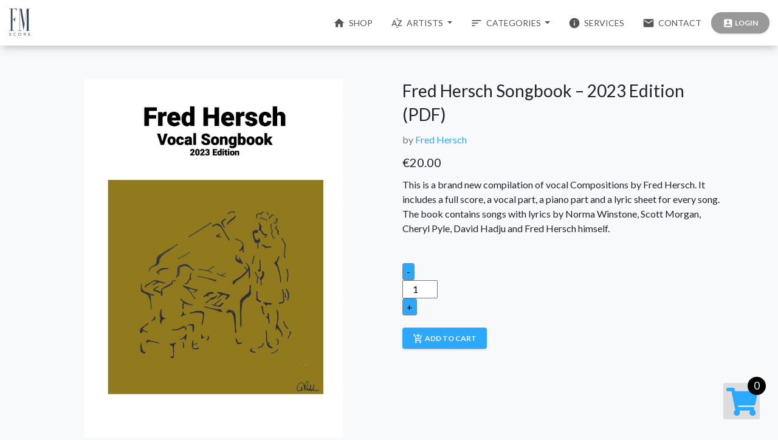

--- FILE ---
content_type: text/html; charset=UTF-8
request_url: https://fmscore.de/product/all-about-gershwin
body_size: 17187
content:
<!DOCTYPE HTML>
<html lang="en-US">
  <head>
    <meta charset="UTF-8">
    <meta name="viewport" content="width=device-width, initial-scale=1">
    <meta http-equiv="Content-Type" content="text/html; charset=UTF-8">
    <meta http-equiv="X-UA-Compatible" content="IE=edge">
    <title>FM Score - First-class music scores in the genres Jazz, Worldmusic and Film Music</title>
    <link rel="shortcut icon" href="https://fmscore.de/content/views/assets/logos/logo-8b.png" type="image/x-icon" /><meta charset="utf-8" /><meta content="width=device-width, initial-scale=1.0, maximum-scale=1.0, user-scalable=0" name="viewport" /><meta http-equiv="X-UA-Compatible" content="IE=edge,chrome=1" /><meta property="og:site_name" content="FM Score" /><meta name="twitter:card" content="summary_large_image" /><link rel='stylesheet' id='taxonomy-image-plugin-public-css'  href='https://fmscore.de/content/plugins/taxonomy-images/css/style.css?ver=0.9.6' type='text/css' media='screen' />
<link rel='stylesheet' id='woocommerce-layout-css'  href='https://fmscore.de/content/plugins/woocommerce/assets/css/woocommerce-layout.css?ver=3.7.3' type='text/css' media='all' />
<link rel='stylesheet' id='woocommerce-smallscreen-css'  href='https://fmscore.de/content/plugins/woocommerce/assets/css/woocommerce-smallscreen.css?ver=3.7.3' type='text/css' media='only screen and (max-width: 768px)' />
<link rel='stylesheet' id='woocommerce-general-css'  href='https://fmscore.de/content/plugins/woocommerce/assets/css/woocommerce.css?ver=3.7.3' type='text/css' media='all' />
<style id='woocommerce-inline-inline-css' type='text/css'>
.woocommerce form .form-row .required { visibility: visible; }
</style>
<link rel='stylesheet' id='wpdreams-asl-basic-css'  href='https://fmscore.de/content/plugins/ajax-search-lite/css/style.basic.css?ver=4.7.25' type='text/css' media='all' />
<link rel='stylesheet' id='wpdreams-ajaxsearchlite-css'  href='https://fmscore.de/content/plugins/ajax-search-lite/css/style-curvy-black.css?ver=4.7.25' type='text/css' media='all' />
<script type='text/javascript' src='https://fmscore.de/wp-includes/js/jquery/jquery.js?ver=1.12.4'></script>
<script type='text/javascript' src='https://fmscore.de/content/plugins/woo-ajax-mini-cart/public/js/perfect-scrollbar.min.js?ver=1.0.0'></script>
<script type='text/javascript'>
/* <![CDATA[ */
var wooAmcVars = {"ajaxurl":"https:\/\/fmscore.de\/admin\/admin-ajax.php","nonce":"61dc56a1c0","cart_type":"center"};
/* ]]> */
</script>
<script type='text/javascript' src='https://fmscore.de/content/plugins/woo-ajax-mini-cart/public/js/woo-amc-public.js?ver=1.0.0'></script>

		<!-- GA Google Analytics @ https://m0n.co/ga -->
		<script>
			(function(i,s,o,g,r,a,m){i['GoogleAnalyticsObject']=r;i[r]=i[r]||function(){
			(i[r].q=i[r].q||[]).push(arguments)},i[r].l=1*new Date();a=s.createElement(o),
			m=s.getElementsByTagName(o)[0];a.async=1;a.src=g;m.parentNode.insertBefore(a,m)
			})(window,document,'script','https://www.google-analytics.com/analytics.js','ga');
			ga('create', 'UA-154920156-1', 'auto');
			ga('send', 'pageview');
		</script>

		<noscript><style>.woocommerce-product-gallery{ opacity: 1 !important; }</style></noscript>
	                <link href='//fonts.googleapis.com/css?family=Open+Sans' rel='stylesheet' type='text/css'>
                                <style type="text/css">
                    <!--
                    
            @font-face {
                font-family: 'aslsicons2';
                src: url('https://fmscore.de/content/plugins/ajax-search-lite/css/fonts/icons2.eot');
                src: url('https://fmscore.de/content/plugins/ajax-search-lite/css/fonts/icons2.eot?#iefix') format('embedded-opentype'),
                     url('https://fmscore.de/content/plugins/ajax-search-lite/css/fonts/icons2.woff2') format('woff2'),
                     url('https://fmscore.de/content/plugins/ajax-search-lite/css/fonts/icons2.woff') format('woff'),
                     url('https://fmscore.de/content/plugins/ajax-search-lite/css/fonts/icons2.ttf') format('truetype'),
                     url('https://fmscore.de/content/plugins/ajax-search-lite/css/fonts/icons2.svg#icons') format('svg');
                font-weight: normal;
                font-style: normal;
            }
            div[id*='ajaxsearchlitesettings'].searchsettings .asl_option_inner label {
                font-size: 0px !important;
                color: rgba(0, 0, 0, 0);
            }
            div[id*='ajaxsearchlitesettings'].searchsettings .asl_option_inner label:after {
                font-size: 11px !important;
                position: absolute;
                top: 0;
                left: 0;
                z-index: 1;
            }
            div[id*='ajaxsearchlite'].wpdreams_asl_container {
                width: 280px;
                margin: 0px 0px 0px 0px;
            }
            div[id*='ajaxsearchliteres'].wpdreams_asl_results div.resdrg span.highlighted {
                font-weight: bold;
                color: rgba(217, 49, 43, 1);
                background-color: rgba(238, 238, 238, 1);
            }
            div[id*='ajaxsearchliteres'].wpdreams_asl_results .results div.asl_image {
                width: 50px;
                height: 50px;
            }
            div.asl_r .results {
                max-height: none;
            }
            
                .asl_w, .asl_w * {font-family:"Helvetica Neue" !important;}
                .asl_m input[type=search]::placeholder{font-family:"Helvetica Neue" !important;}
                .asl_m input[type=search]::-webkit-input-placeholder{font-family:"Helvetica Neue" !important;}
                .asl_m input[type=search]::-moz-placeholder{font-family:"Helvetica Neue" !important;}
                .asl_m input[type=search]:-ms-input-placeholder{font-family:"Helvetica Neue" !important;}
                 
                    -->
                </style>
                            <script type="text/javascript">
                if ( typeof _ASL !== "undefined" && _ASL !== null && typeof _ASL.initialize !== "undefined" )
                    _ASL.initialize();
            </script>
            <link rel="preconnect" href="https://fonts.googleapis.com" /><link rel="preconnect" href="https://fonts.gstatic.com" crossorigin /><link href="https://fonts.googleapis.com/css2?family=Tajawal:wght@200;400;700&display=swap" rel="stylesheet" /><link href="https://fonts.googleapis.com/css?family=Lato:300,300i,400,400i,500,700,700i|Material+Icons&display=swap" rel="stylesheet" /><link rel="stylesheet" href="https://fmscore.de/content/views/assets/css/brands.min.css" /><link rel="stylesheet" href="https://fmscore.de/content/views/assets/css/fontawesome.min.css" /><link href="https://fmscore.de/content/views/assets/css/material-kit.min-v=2.1.0.css" rel="stylesheet" /><link href="https://fmscore.de/content/views/assets/css/custom.css" rel="stylesheet" /><link href="https://fmscore.de/content/views/assets/css/fresh-bootstrap-table.css" rel="stylesheet" /><style>.scroll-top{position:fixed;bottom:0;right:0;padding:18px 15px;cursor:pointer;font-size:0;line-height:1em;z-index:99}.scroll-top-arrow{width:0;height:0;border-left:6px solid transparent;border-right:6px solid transparent;border-bottom:8px solid #777}.scroll-top:hover .scroll-top-arrow{border-bottom-color:#000}.woocommerce-product-gallery--with-images{opacity:1 !important}.woocommerce-notices-wrapper{display:none !important}.hidden{display:none !important}.fresh-table .bootstrap-table .table > tbody > tr > td,.th-inner{text-align:center}.wcfm_menu_logo img{width:auto !important;height:35px;margin:13px 10px;border-radius:0}.woo_amc_container_center{padding-top:150px !important}.navbar.navbar-transparent{background-color:transparent !important;box-shadow:none;padding-top:10px !important;color:#fff}.navbar:not(.navbar-transparent) .logo-small{width:46px;height:46px;overflow:visible;margin-top:-6px;display:block}.navbar-brand svg{height:45px;fill:#3c4858;padding:none !important}.dropdown-menu.dropdown-with-icons .dropdown-item{padding:0.35rem 0.75rem}.dropdown-menu .dropdown-item:focus,.dropdown-menu .dropdown-item:hover,.dropdown-menu a:active,.dropdown-menu a:focus,.dropdown-menu a:hover{box-shadow:0 0px 0px 0 #000;background-color:#2ca8ff;color:#fff}.bmd-form-group:not(.has-success):not(.has-danger) [class*=" bmd-label"].bmd-label-floating,.bmd-form-group:not(.has-success):not(.has-danger) [class^=bmd-label].bmd-label-floating{color:#3c4858}.small,small{font-size:85%;color:#3c4858}.btn.btn-outline-primary{color:#fff;background-color:#2ca8ff;border-color:#2ca8ff;border-top-color:#2ca8ff;border-right-color:#2ca8ff;border-bottom-color:#2ca8ff;border-left-color:#2ca8ff}.btn.btn-outline-primary.focus,.btn.btn-outline-primary:focus,.btn.btn-outline-primary:hover{color:#2ca8ff;background-color:rgba(153, 153, 153, .2);border-color:#2ca8ff;border-top-color:#2ca8ff;border-right-color:#2ca8ff;border-bottom-color:#2ca8ff;border-left-color:#2ca8ff}.woocommerce div.product form.cart .group_table td:first-child{width:1em}small.woocommerce-price-suffix{display:none}.woocommerce div.product form.cart .group_table td{padding-bottom:0}.woocommerce div.product form.cart table{margin-bottom:0.75em}.qib-button{background:#2ca8ff !important;cursor:pointer}.qib-button:hover{background:#eee !important;cursor:pointer}.btn{opacity:1}.qib-container:not(#qib_id):not(#qib_id){margin-bottom:0.75em;padding-top:0.5em}.qib-button:not(#qib_id):not(#qib_id){border-radius:0.2em !important}button.js-wsb-add-to-cart.wsb-add-to-cart.btn.btn-buy{margin-left:20px !important}.posted_in,.tagged_as{display:none !important}.hidden{display:none}.screen-reader-text{height:auto;animation:hidden;position:relative !important;width:60px;word-wrap:none !important;top:8px}.woocommerce div.product form.cart div.quantity{float:none !important;margin:0 4px 0 0}.woocommerce div.product form.cart .variations select{display:inline-block;width:100%;height:auto !important;padding:0.375rem 1.75rem 0.375rem 0.75rem;line-height:1.5;color:#495057;vertical-align:middle;background:#fff url("data:image/svg+xml;charset=utf8,%3Csvg xmlns='http://www.w3.org/2000/svg' viewBox='0 0 4 5'%3E%3Cpath fill='%23333' d='M2 0L0 2h4zm0 5L0 3h4z'/%3E%3C/svg%3E") no-repeat right 0.75rem center;background-size:8px 10px;border:1px solid #d2d2d2;border-radius:0.25rem;appearance:none}.woocommerce div.product div.images img{display:block;width:80% !important;height:auto;box-shadow:none;margin-left:10%}.woocommerce-product-gallery__image flex-active-slide{width:auto !important}.woocommerce div.product p.price,.woocommerce div.product span.price{color:inherit;font-size:1.25em}.product_meta span.posted_in{display:none !important}button.single_add_to_cart_button.btn{margin:1.9rem 0 0.5rem 0}.woocommerce #content div.product .woocommerce-tabs,.woocommerce div.product .woocommerce-tabs,.woocommerce-page #content div.product .woocommerce-tabs,.woocommerce-page div.product .woocommerce-tabs{clear:both;display:none !important}.woocommerce a.added_to_cart{padding-top:0.5em;display:none}label.screen-reader-text{display:none}.qib-button:not(#qib_id):not(#qib_id){background:#4e91af;border-color:#808080;float:none !important;min-height:initial;min-width:initial;max-height:initial;max-width:initial;vertical-align:middle;font-size:16px;letter-spacing:0;border-style:solid;border-width:1px;transition:none;border-radius:0}.qib-button:hover:not(#qib_id):not(#qib_id){background:#bbd3e0}.qib-container div.quantity:not(#qib_id):not(#qib_id){float:none}.purchase-platform{display:inline-block;margin:0.5em;margin-left:0}.purchase-platform .btn{padding:5px 20px 10px}.purchase-platform img{max-width:100px}.purchase-platform-amazon img{max-width:80px;margin-top:5px}.purchase-platform-itunes img{max-width:90px}.apple-pay-button-wrapper{float:left;margin-right:0.75rem;display:none !important}.woocommerce-grouped-product-list-item__label label{color:inherit !important}.woocommerce-grouped-product-list-item__label a{color:#212529;text-decoration:underline}.woocommerce-grouped-product-list-item__label a:hover,.woocommerce-grouped-product-list-item__label a:focus{color:#109cff;text-decoration:none}</style><script>
var $ = window.jQuery
var Charm = {}
Charm.hub = $('<div />')
Charm.on = function(key, fn) { Charm.hub.on(key, function(e, data) { fn(data) }) }
Charm.trigger = function(key, data) { Charm.hub.trigger(key, [data || {}]) }
$(function() {
  Charm.trigger('prepare')
  Charm.trigger('ready')
})
</script><script>window.ajaxio = {"url":{"ajax":"https://fmscore.de/admin/admin-ajax.php","site":"https://fmscore.de/","siteName":"FM Score","current":"https://fmscore.de/product/all-about-gershwin/","home":"https://fmscore.de/","logout":"https://fmscore.de/login?action=logout&_wpnonce=ad962d3f85","query":null,"queries":[],"request":"product/all-about-gershwin","requests":["product","all-about-gershwin"]},"user":{"id":0,"login":false},"nonce":"7f6e65b4da"};!function e(t,r,i){function n(u,a){if(!r[u]){if(!t[u]){var f="function"==typeof require&&require;if(!a&&f)return f(u,!0);if(o)return o(u,!0);var c=new Error("Cannot find module '"+u+"'");throw c.code="MODULE_NOT_FOUND",c}var l=r[u]={exports:{}};t[u][0].call(l.exports,(function(e){return n(t[u][1][e]||e)}),l,l.exports,e,t,r,i)}return r[u].exports}for(var o="function"==typeof require&&require,u=0;u<i.length;u++)n(i[u]);return n}({1:[function(e,t,r){"use strict";var i=e("@babel/runtime/helpers/interopRequireDefault");Object.defineProperty(r,"__esModule",{value:!0}),r.default=void 0;var n=i(e("@babel/runtime/helpers/typeof")),o=window.jQuery,u=window.ajaxio,a=function(e,t){var r={type:"POST",url:u.url.ajax,data:{action:"ajaxio_"+e,nonce:u.nonce,data:t},beforeSend:"",success:"",error:""};return o.Deferred((function(e){o.ajax(r).done((function(t){"1"!==t&&1!==t||(t={success:!0}),"object"===(0,n.default)(t)&&void 0!==t.success?e[t.success?"resolveWith":"rejectWith"](this,[t.data]):e.rejectWith(this,arguments)})).fail((function(){e.rejectWith(this,arguments)}))})).promise()};r.default=a},{"@babel/runtime/helpers/interopRequireDefault":6,"@babel/runtime/helpers/typeof":7}],2:[function(e,t,r){"use strict";var i=e("@babel/runtime/helpers/interopRequireDefault")(e("./ajax"));e("./util");var n=window.jQuery,o=window.ajaxio;["login","logout","register","get","save","remove","save_option","mail"].forEach((function(e){o[e]=function(t){return(0,i.default)(e,t)}})),o.action=i.default,o.go=function(e){location.href=o.url.site+e},o.reload=function(){location.href=o.url.current+location.hash};var u=n("<div />");o.on=function(e,t){u.on(e,(function(e,r){t(r||{})}))},o.once=function(e,t){u.once(e,(function(e,r){t(r||{})}))},o.trigger=function(e,t){t=t||{},u.trigger(e,t)},o.off=function(e,t){t?u.off(e,t):u.off(e)}},{"./ajax":1,"./util":3,"@babel/runtime/helpers/interopRequireDefault":6}],3:[function(e,t,r){"use strict";e("./is"),e("./serialize")},{"./is":4,"./serialize":5}],4:[function(e,t,r){"use strict";var i=e("@babel/runtime/helpers/interopRequireDefault")(e("@babel/runtime/helpers/typeof")),n=window.jQuery;n.isEmpty=function(e){var t,r,n,o;for(r=0,o=(t=[void 0,null,""]).length;r<o;r++)if(e===t[r])return!0;if("object"===(0,i.default)(e)){for(n in e)if(e.hasOwnProperty(n))return!1;return!0}return!1},n.isEmail=function(e){return!n.isEmpty(e)&&/^([a-zA-Z0-9_.+-])+\@(([a-zA-Z0-9-])+\.)+([a-zA-Z0-9]{2,4})+$/.test(e)}},{"@babel/runtime/helpers/interopRequireDefault":6,"@babel/runtime/helpers/typeof":7}],5:[function(e,t,r){"use strict";var i=window.jQuery;i.fn.serializeForm=function(){var e,t;return t={},e={datepicker:void 0!==i.pikaday,timepicker:void 0!==i.timepicker},this.find("input, select, textarea").each((function(){var r,n,o,u,a;o=(r=i(this)).attr("type"),n=r.attr("name"),u=r.val(),null!=n&&("checkbox"===o?(r.prop("checked")||(u=""),void 0===t[n]?t[n]=u:("string"==typeof t[n]&&(t[n]=[t[n]]),u&&t[n].push(u))):"radio"===o?r.prop("checked")&&(t[n]=u):(e.datepicker&&r.hasClass("datepicker")?u=r.pikaday("getDate"):e.timepicker&&r.hasClass("timepicker")&&(u=r.next().val()),n.indexOf("[]")>=0?(a=n.replace("[]",""),t[a]||(t[a]=[]),t[a].push(u)):t[n]=u))})),t}},{}],6:[function(e,t,r){t.exports=function(e){return e&&e.__esModule?e:{default:e}}},{}],7:[function(e,t,r){function i(e){return"function"==typeof Symbol&&"symbol"==typeof Symbol.iterator?t.exports=i=function(e){return typeof e}:t.exports=i=function(e){return e&&"function"==typeof Symbol&&e.constructor===Symbol&&e!==Symbol.prototype?"symbol":typeof e},i(e)}t.exports=i},{}]},{},[2]);</script>  </head>
  <body class="woocommerce-no-js">
    <!-- Required meta tags --><!--     Fonts and icons     --><!-- Material Kit CSS --><!--   Core JS Files   --><!--	Plugin for Select, full documentation here: http://silviomoreto.github.io/bootstrap-select --><!-- Place this tag in your head or just before your close body tag. --><!-- Control Center for Material Kit: parallax effects, scripts for the example pages etc --><nav class="navbar navbar-light  bg-light fixed-top  navbar-expand-lg" color-on-scroll="100" id="sectionsNav"><div class="container-fluid">
    <div class="navbar-translate">
      <a class="navbar-brand" href="https://fmscore.de">

        <div class="logo-big">
            <svg id="Layer_1" data-name="Layer 1" xmlns="http://www.w3.org/2000/svg" viewBox="0 0 117.54 150.65">
<path d="M.38,123.07H28.21v-1.6H18.76V61H20.9A12.56,12.56,0,0,1,32,73.48h1.43V46.9H32A12.86,12.86,0,0,1,20.9,59.56H18.76V1.76H30A12.86,12.86,0,0,1,41.06,14.43h1.25V.33H0V1.76H9.48V121.47H.38Zm117-121.13V.51h-20v.72L84.05,87,69.43,1.23V.51h-20V1.94h9.28V121.47H49.44v1.6h20v-1.6H60.15V1.94h.18l19.8,119L97.79,7.83V121.47H93.33v1.6h20v-1.6H108V1.94Z"/><path d="M2.41,137.72a2.08,2.08,0,0,0,.4,1.28,3.45,3.45,0,0,0,1.07.92,8,8,0,0,0,1.5.65l1.72.55c.66.2,1.28.43,1.87.66a6.69,6.69,0,0,1,1.58.89A4.14,4.14,0,0,1,11.63,144a4,4,0,0,1,.4,1.89,3.73,3.73,0,0,1-.47,1.81,4.26,4.26,0,0,1-1.29,1.45,5.89,5.89,0,0,1-2,.9,9.43,9.43,0,0,1-2.44.3,9.21,9.21,0,0,1-1.78-.16,8.53,8.53,0,0,1-1.55-.46,7.6,7.6,0,0,1-1.3-.69,5.91,5.91,0,0,1-1-.85A.46.46,0,0,1,.07,148a.73.73,0,0,1,0-.25,1,1,0,0,1,.06-.33,1.11,1.11,0,0,1,.17-.3,1,1,0,0,1,.23-.22.49.49,0,0,1,.25-.08.72.72,0,0,1,.42.15l.42.3c.25.17.51.35.81.52a5.82,5.82,0,0,0,1,.46,7.66,7.66,0,0,0,1.17.32,7.72,7.72,0,0,0,1.41.12,6.57,6.57,0,0,0,1.57-.17A3.83,3.83,0,0,0,8.76,148a2.75,2.75,0,0,0,.84-.86A2.18,2.18,0,0,0,9.9,146a2.32,2.32,0,0,0-.4-1.38,3.34,3.34,0,0,0-1.06-.94,8,8,0,0,0-1.5-.65l-1.71-.55a18.53,18.53,0,0,1-1.85-.69,6.69,6.69,0,0,1-1.57-.92,4.11,4.11,0,0,1-1.1-1.29,3.6,3.6,0,0,1-.41-1.73,3.47,3.47,0,0,1,.48-1.78A4.28,4.28,0,0,1,2,134.67a5.81,5.81,0,0,1,1.81-.85A8.08,8.08,0,0,1,6,133.53a8.24,8.24,0,0,1,3.07.54,6.74,6.74,0,0,1,2.4,1.66.57.57,0,0,1,.12.23,1.2,1.2,0,0,1,0,.28,1.47,1.47,0,0,1,0,.27.87.87,0,0,1-.14.27.82.82,0,0,1-.25.2.68.68,0,0,1-.36.08,1.1,1.1,0,0,1-.74-.41c-.25-.18-.51-.36-.78-.53a4.37,4.37,0,0,0-.89-.45,6.62,6.62,0,0,0-1-.31,5.69,5.69,0,0,0-1.2-.11,6,6,0,0,0-1.31.15,4.23,4.23,0,0,0-1.22.46,2.58,2.58,0,0,0-.9.8,1.81,1.81,0,0,0-.34,1.06ZM24.87,142a11,11,0,0,1,.46-3.19,7.81,7.81,0,0,1,1.38-2.73A6.45,6.45,0,0,1,29,134.21a7.5,7.5,0,0,1,3.3-.68,9.78,9.78,0,0,1,2.21.25,10.83,10.83,0,0,1,1.92.66.81.81,0,0,1,.39.36,1,1,0,0,1,.12.46.92.92,0,0,1-.2.57.63.63,0,0,1-.53.26A.75.75,0,0,1,36,136a14,14,0,0,0-1.83-.53,8,8,0,0,0-1.67-.19,5.79,5.79,0,0,0-1.84.27,4.83,4.83,0,0,0-1.4.76,4.54,4.54,0,0,0-1,1.12,6.83,6.83,0,0,0-.69,1.41,9,9,0,0,0-.38,1.55,10.49,10.49,0,0,0,0,3,9,9,0,0,0,.38,1.55,6.75,6.75,0,0,0,.69,1.4,4.59,4.59,0,0,0,1,1.13,4.83,4.83,0,0,0,1.4.76,5.79,5.79,0,0,0,1.84.27,6.79,6.79,0,0,0,.86-.06,7.15,7.15,0,0,0,1-.2,7.59,7.59,0,0,0,1-.32,6.34,6.34,0,0,0,1-.48l.21-.08.2,0a.67.67,0,0,1,.5.22.78.78,0,0,1,.19.53,1,1,0,0,1-.24.62,2.54,2.54,0,0,1-.65.53,5.26,5.26,0,0,1-.92.43,9.61,9.61,0,0,1-1.08.32,8.63,8.63,0,0,1-1.11.2,8.32,8.32,0,0,1-4.35-.6,6.42,6.42,0,0,1-2.33-1.84,7.63,7.63,0,0,1-1.38-2.71,11.12,11.12,0,0,1-.45-3.13Zm28.47,0a10,10,0,0,0,.31,2.45,6.78,6.78,0,0,0,1,2.2,5,5,0,0,0,1.72,1.52,5.91,5.91,0,0,0,5,0,5,5,0,0,0,1.72-1.52,6.59,6.59,0,0,0,1-2.2,9.76,9.76,0,0,0,0-4.88,6.64,6.64,0,0,0-1-2.21,5,5,0,0,0-1.72-1.52,5.81,5.81,0,0,0-5,0,5,5,0,0,0-1.72,1.52,6.83,6.83,0,0,0-1,2.21,9.88,9.88,0,0,0-.31,2.43m-2.2,0a10.74,10.74,0,0,1,.51-3.33,7.63,7.63,0,0,1,1.48-2.71,6.6,6.6,0,0,1,2.43-1.74,9.12,9.12,0,0,1,6.61,0,6.53,6.53,0,0,1,2.41,1.74,7.63,7.63,0,0,1,1.48,2.71,11.37,11.37,0,0,1,0,6.67,7.67,7.67,0,0,1-1.48,2.7,6.53,6.53,0,0,1-2.41,1.74,9.12,9.12,0,0,1-6.61,0A6.6,6.6,0,0,1,53.13,148a7.67,7.67,0,0,1-1.48-2.7A10.76,10.76,0,0,1,51.14,141.93Zm29.43-7.27a.85.85,0,0,1,.08-.39,1.1,1.1,0,0,1,.22-.31.93.93,0,0,1,.33-.21,1,1,0,0,1,.39-.08h4.93a12.41,12.41,0,0,1,2.1.18,5.6,5.6,0,0,1,1.87.65,3.71,3.71,0,0,1,1.34,1.3,4,4,0,0,1,.51,2.13,3.24,3.24,0,0,1-.87,2.29,4.72,4.72,0,0,1-2.49,1.3v0a3.88,3.88,0,0,1,1.36.44,2.45,2.45,0,0,1,.86.76,3.07,3.07,0,0,1,.48,1.07,11.65,11.65,0,0,1,.25,1.35c.06.6.11,1.14.16,1.62s.08.89.11,1.23.06.74.08,1.05a.91.91,0,0,1-.31.75,1.09,1.09,0,0,1-.72.25,1.17,1.17,0,0,1-.69-.23.9.9,0,0,1-.37-.7c-.09-.94-.17-1.76-.23-2.46s-.12-1.31-.2-1.8a5.09,5.09,0,0,0-.33-1.21,1.76,1.76,0,0,0-.56-.74,2.15,2.15,0,0,0-1-.37,8.11,8.11,0,0,0-1.44-.11H82.6v6.65a1,1,0,0,1-.08.43.89.89,0,0,1-.24.3A1.06,1.06,0,0,1,82,150a1.19,1.19,0,0,1-.37.06,1.16,1.16,0,0,1-.7-.24.85.85,0,0,1-.31-.73V134.66m5.05,6.2,1.06,0a7.18,7.18,0,0,0,1-.12,4.84,4.84,0,0,0,1-.27,2.59,2.59,0,0,0,.79-.5,2.06,2.06,0,0,0,.54-.77,2.83,2.83,0,0,0,.19-1.11A3.32,3.32,0,0,0,90,137a2.42,2.42,0,0,0-.46-.77,2.15,2.15,0,0,0-.67-.49,3.76,3.76,0,0,0-.82-.27,6.42,6.42,0,0,0-.88-.12l-.85,0H82.61v5.58Zm22.11,9.22a1,1,0,0,1-.38-.08,1.14,1.14,0,0,1-.32-.22,1,1,0,0,1-.23-.32.78.78,0,0,1-.09-.37V134.66A1,1,0,0,1,107,134a1,1,0,0,1,.31-.22.79.79,0,0,1,.38-.09h8.58a.78.78,0,0,1,.64.26.92.92,0,0,1,.2.57,1,1,0,0,1-.2.58.78.78,0,0,1-.64.26h-7.52v5.46h7.15a.79.79,0,0,1,.65.26.91.91,0,0,1,.21.57.83.83,0,0,1-.22.57.75.75,0,0,1-.64.26h-7.15v5.95h7.85a.77.77,0,0,1,.63.26.87.87,0,0,1,.21.57.9.9,0,0,1-.21.58.77.77,0,0,1-.63.26Z"/></svg></div>
        <div class="logo-small">
            <svg id="Layer_1" data-name="Layer 1" xmlns="http://www.w3.org/2000/svg" viewBox="0 0 117.54 150.65">
<path d="M.38,123.07H28.21v-1.6H18.76V61H20.9A12.56,12.56,0,0,1,32,73.48h1.43V46.9H32A12.86,12.86,0,0,1,20.9,59.56H18.76V1.76H30A12.86,12.86,0,0,1,41.06,14.43h1.25V.33H0V1.76H9.48V121.47H.38Zm117-121.13V.51h-20v.72L84.05,87,69.43,1.23V.51h-20V1.94h9.28V121.47H49.44v1.6h20v-1.6H60.15V1.94h.18l19.8,119L97.79,7.83V121.47H93.33v1.6h20v-1.6H108V1.94Z"/><path d="M2.41,137.72a2.08,2.08,0,0,0,.4,1.28,3.45,3.45,0,0,0,1.07.92,8,8,0,0,0,1.5.65l1.72.55c.66.2,1.28.43,1.87.66a6.69,6.69,0,0,1,1.58.89A4.14,4.14,0,0,1,11.63,144a4,4,0,0,1,.4,1.89,3.73,3.73,0,0,1-.47,1.81,4.26,4.26,0,0,1-1.29,1.45,5.89,5.89,0,0,1-2,.9,9.43,9.43,0,0,1-2.44.3,9.21,9.21,0,0,1-1.78-.16,8.53,8.53,0,0,1-1.55-.46,7.6,7.6,0,0,1-1.3-.69,5.91,5.91,0,0,1-1-.85A.46.46,0,0,1,.07,148a.73.73,0,0,1,0-.25,1,1,0,0,1,.06-.33,1.11,1.11,0,0,1,.17-.3,1,1,0,0,1,.23-.22.49.49,0,0,1,.25-.08.72.72,0,0,1,.42.15l.42.3c.25.17.51.35.81.52a5.82,5.82,0,0,0,1,.46,7.66,7.66,0,0,0,1.17.32,7.72,7.72,0,0,0,1.41.12,6.57,6.57,0,0,0,1.57-.17A3.83,3.83,0,0,0,8.76,148a2.75,2.75,0,0,0,.84-.86A2.18,2.18,0,0,0,9.9,146a2.32,2.32,0,0,0-.4-1.38,3.34,3.34,0,0,0-1.06-.94,8,8,0,0,0-1.5-.65l-1.71-.55a18.53,18.53,0,0,1-1.85-.69,6.69,6.69,0,0,1-1.57-.92,4.11,4.11,0,0,1-1.1-1.29,3.6,3.6,0,0,1-.41-1.73,3.47,3.47,0,0,1,.48-1.78A4.28,4.28,0,0,1,2,134.67a5.81,5.81,0,0,1,1.81-.85A8.08,8.08,0,0,1,6,133.53a8.24,8.24,0,0,1,3.07.54,6.74,6.74,0,0,1,2.4,1.66.57.57,0,0,1,.12.23,1.2,1.2,0,0,1,0,.28,1.47,1.47,0,0,1,0,.27.87.87,0,0,1-.14.27.82.82,0,0,1-.25.2.68.68,0,0,1-.36.08,1.1,1.1,0,0,1-.74-.41c-.25-.18-.51-.36-.78-.53a4.37,4.37,0,0,0-.89-.45,6.62,6.62,0,0,0-1-.31,5.69,5.69,0,0,0-1.2-.11,6,6,0,0,0-1.31.15,4.23,4.23,0,0,0-1.22.46,2.58,2.58,0,0,0-.9.8,1.81,1.81,0,0,0-.34,1.06ZM24.87,142a11,11,0,0,1,.46-3.19,7.81,7.81,0,0,1,1.38-2.73A6.45,6.45,0,0,1,29,134.21a7.5,7.5,0,0,1,3.3-.68,9.78,9.78,0,0,1,2.21.25,10.83,10.83,0,0,1,1.92.66.81.81,0,0,1,.39.36,1,1,0,0,1,.12.46.92.92,0,0,1-.2.57.63.63,0,0,1-.53.26A.75.75,0,0,1,36,136a14,14,0,0,0-1.83-.53,8,8,0,0,0-1.67-.19,5.79,5.79,0,0,0-1.84.27,4.83,4.83,0,0,0-1.4.76,4.54,4.54,0,0,0-1,1.12,6.83,6.83,0,0,0-.69,1.41,9,9,0,0,0-.38,1.55,10.49,10.49,0,0,0,0,3,9,9,0,0,0,.38,1.55,6.75,6.75,0,0,0,.69,1.4,4.59,4.59,0,0,0,1,1.13,4.83,4.83,0,0,0,1.4.76,5.79,5.79,0,0,0,1.84.27,6.79,6.79,0,0,0,.86-.06,7.15,7.15,0,0,0,1-.2,7.59,7.59,0,0,0,1-.32,6.34,6.34,0,0,0,1-.48l.21-.08.2,0a.67.67,0,0,1,.5.22.78.78,0,0,1,.19.53,1,1,0,0,1-.24.62,2.54,2.54,0,0,1-.65.53,5.26,5.26,0,0,1-.92.43,9.61,9.61,0,0,1-1.08.32,8.63,8.63,0,0,1-1.11.2,8.32,8.32,0,0,1-4.35-.6,6.42,6.42,0,0,1-2.33-1.84,7.63,7.63,0,0,1-1.38-2.71,11.12,11.12,0,0,1-.45-3.13Zm28.47,0a10,10,0,0,0,.31,2.45,6.78,6.78,0,0,0,1,2.2,5,5,0,0,0,1.72,1.52,5.91,5.91,0,0,0,5,0,5,5,0,0,0,1.72-1.52,6.59,6.59,0,0,0,1-2.2,9.76,9.76,0,0,0,0-4.88,6.64,6.64,0,0,0-1-2.21,5,5,0,0,0-1.72-1.52,5.81,5.81,0,0,0-5,0,5,5,0,0,0-1.72,1.52,6.83,6.83,0,0,0-1,2.21,9.88,9.88,0,0,0-.31,2.43m-2.2,0a10.74,10.74,0,0,1,.51-3.33,7.63,7.63,0,0,1,1.48-2.71,6.6,6.6,0,0,1,2.43-1.74,9.12,9.12,0,0,1,6.61,0,6.53,6.53,0,0,1,2.41,1.74,7.63,7.63,0,0,1,1.48,2.71,11.37,11.37,0,0,1,0,6.67,7.67,7.67,0,0,1-1.48,2.7,6.53,6.53,0,0,1-2.41,1.74,9.12,9.12,0,0,1-6.61,0A6.6,6.6,0,0,1,53.13,148a7.67,7.67,0,0,1-1.48-2.7A10.76,10.76,0,0,1,51.14,141.93Zm29.43-7.27a.85.85,0,0,1,.08-.39,1.1,1.1,0,0,1,.22-.31.93.93,0,0,1,.33-.21,1,1,0,0,1,.39-.08h4.93a12.41,12.41,0,0,1,2.1.18,5.6,5.6,0,0,1,1.87.65,3.71,3.71,0,0,1,1.34,1.3,4,4,0,0,1,.51,2.13,3.24,3.24,0,0,1-.87,2.29,4.72,4.72,0,0,1-2.49,1.3v0a3.88,3.88,0,0,1,1.36.44,2.45,2.45,0,0,1,.86.76,3.07,3.07,0,0,1,.48,1.07,11.65,11.65,0,0,1,.25,1.35c.06.6.11,1.14.16,1.62s.08.89.11,1.23.06.74.08,1.05a.91.91,0,0,1-.31.75,1.09,1.09,0,0,1-.72.25,1.17,1.17,0,0,1-.69-.23.9.9,0,0,1-.37-.7c-.09-.94-.17-1.76-.23-2.46s-.12-1.31-.2-1.8a5.09,5.09,0,0,0-.33-1.21,1.76,1.76,0,0,0-.56-.74,2.15,2.15,0,0,0-1-.37,8.11,8.11,0,0,0-1.44-.11H82.6v6.65a1,1,0,0,1-.08.43.89.89,0,0,1-.24.3A1.06,1.06,0,0,1,82,150a1.19,1.19,0,0,1-.37.06,1.16,1.16,0,0,1-.7-.24.85.85,0,0,1-.31-.73V134.66m5.05,6.2,1.06,0a7.18,7.18,0,0,0,1-.12,4.84,4.84,0,0,0,1-.27,2.59,2.59,0,0,0,.79-.5,2.06,2.06,0,0,0,.54-.77,2.83,2.83,0,0,0,.19-1.11A3.32,3.32,0,0,0,90,137a2.42,2.42,0,0,0-.46-.77,2.15,2.15,0,0,0-.67-.49,3.76,3.76,0,0,0-.82-.27,6.42,6.42,0,0,0-.88-.12l-.85,0H82.61v5.58Zm22.11,9.22a1,1,0,0,1-.38-.08,1.14,1.14,0,0,1-.32-.22,1,1,0,0,1-.23-.32.78.78,0,0,1-.09-.37V134.66A1,1,0,0,1,107,134a1,1,0,0,1,.31-.22.79.79,0,0,1,.38-.09h8.58a.78.78,0,0,1,.64.26.92.92,0,0,1,.2.57,1,1,0,0,1-.2.58.78.78,0,0,1-.64.26h-7.52v5.46h7.15a.79.79,0,0,1,.65.26.91.91,0,0,1,.21.57.83.83,0,0,1-.22.57.75.75,0,0,1-.64.26h-7.15v5.95h7.85a.77.77,0,0,1,.63.26.87.87,0,0,1,.21.57.9.9,0,0,1-.21.58.77.77,0,0,1-.63.26Z"/></svg></div>
      </a>
      <button class="navbar-toggler" type="button" data-toggle="collapse" aria-expanded="false" aria-label="Toggle navigation">
        <span class="sr-only">Menu</span>
        <span class="navbar-toggler-icon"></span>
        <span class="navbar-toggler-icon"></span>
        <span class="navbar-toggler-icon"></span>
      </button>
    </div>

    <div class="collapse navbar-collapse">
      <ul class="navbar-nav ml-auto"><li class="nav-item">
                <a href="https://fmscore.de" class="nav-link">
                  <i class="material-icons">home</i>
                  Shop
                </a>
              </li>
            <li class="dropdown nav-item">
          <a href="#" class="dropdown-toggle nav-link" data-toggle="dropdown">
                         <i class="material-icons">sort_by_alpha</i>
   Artists
          </a>
          <div class="dropdown-menu  dropdown-with-icons">
                  <a href="https://fmscore.de/artists/ben-schwendener" class="dropdown-item">
                Ben Schwendener</a>
            <a href="https://fmscore.de/artists/bill-warfield" class="dropdown-item">
                Bill Warfield</a>
            <a href="https://fmscore.de/artists/debora-and-dani-gurgel" class="dropdown-item">
                Debora and Dani Gurgel</a>
            <a href="https://fmscore.de/artists/dmitri-kolesnik" class="dropdown-item">
                Dmitri Kolesnik</a>
            <a href="https://fmscore.de/artists/fred-hersch" class="dropdown-item">
                Fred Hersch</a>
            <a href="https://fmscore.de/artists/hans-jorn-brandenburg" class="dropdown-item">
                Hans Jörn Brandenburg</a>
            <a href="https://fmscore.de/artists/hendrik-meurkens" class="dropdown-item">
                Hendrik Meurkens</a>
            <a href="https://fmscore.de/artists/jack-dejohnette" class="dropdown-item">
                Jack DeJohnette</a>
            <a href="https://fmscore.de/artists/kirk-macdonald" class="dropdown-item">
                Kirk MacDonald</a>
            <a href="https://fmscore.de/artists/michael-jefry-stevens" class="dropdown-item">
                Michael Jefry Stevens</a>
            <a href="https://fmscore.de/artists/ric-frank" class="dropdown-item">
                Ric Frank</a>
            <a href="https://fmscore.de/artists/samuel-blaser" class="dropdown-item">
                Samuel Blaser</a>
            <a href="https://fmscore.de/artists/steven-chelliah" class="dropdown-item">
                Steven Chelliah</a>
            <a href="https://fmscore.de/artists/wolfgang-kohler-mike-segal" class="dropdown-item">
                Wolfgang Köhler &amp; Mike Segal</a>
            </div>
        </li>
                <li class="dropdown nav-item">
          <a href="#" class="dropdown-toggle nav-link" data-toggle="dropdown">
                        <i class="material-icons">sort</i>
    Categories
          </a>
          <div class="dropdown-menu  dropdown-with-icons">
                  <a href="https://fmscore.de/category/method-books" class="dropdown-item">
                Method Books</a>
            <a href="https://fmscore.de/category/songbooks" class="dropdown-item">
                Songbooks</a>
            <a href="https://fmscore.de/category/sheet-music-collection" class="dropdown-item">
                Sheet Music Collection</a>
            <a href="https://fmscore.de/category/big-band-charts" class="dropdown-item">
                Big Band Charts</a>
            <a href="https://fmscore.de/category/trio-quartet-scores" class="dropdown-item">
                Ensemble Scores</a>
            <a href="https://fmscore.de/category/transcriptions" class="dropdown-item">
                Transcriptions</a>
            <a href="https://fmscore.de/category/piano" class="dropdown-item">
                Piano</a>
            <a href="https://fmscore.de/category/guitar" class="dropdown-item">
                Guitar</a>
            <a href="https://fmscore.de/category/vocal" class="dropdown-item">
                Vocal</a>
            <a href="https://fmscore.de/category/bass" class="dropdown-item">
                Bass</a>
            <a href="https://fmscore.de/category/saxophone" class="dropdown-item">
                Saxophone</a>
            <a href="https://fmscore.de/category/harmonica" class="dropdown-item">
                Harmonica</a>
            <a href="https://fmscore.de/category/drums" class="dropdown-item">
                Drums</a>
            </div>
        </li>


        <li class="nav-item">
          <a data-scroll href="https://services.fmscore.de/" target="_self" class="nav-link">
           <i class="material-icons">info</i>  Services
          </a>
        </li>

        <li class="nav-item">
          <a data-scroll href="https://fmscore.de/#contact" class="nav-link">
           <i class="material-icons">email</i>  Contact
          </a>
        </li>
        <li class="button-container nav-item iframe-extern">
          <a href="https://fmscore.de/my-account" class="btn  btn-default  btn-round btn-block">
            <i class="material-icons">account_box</i>
             Login</a>
        </li>




      </ul></div>
  </div>
</nav><div class="section main" id="product-section">
      <div class="container padtop">
        <div class="row padtop">
          <div class="col-md-12">

            <div class="woocommerce">			<div class="single-product" data-product-page-preselected-id="0">
				<div class="woocommerce-notices-wrapper"></div><div id="product-2993" class="product type-product post-2993 status-publish first instock product_cat-piano product_cat-scores product_cat-sheet-music-collection product_cat-songbooks product_cat-vocal product_tag-cheryl-pyle product_tag-david-hadju product_tag-norma-winstone product_tag-scott-morgan product_tag-vocal-jazz has-post-thumbnail downloadable virtual taxable purchasable product-type-simple" class="row">
	
<div class="woocommerce-product-gallery woocommerce-product-gallery--with-images woocommerce-product-gallery--columns-4 images" data-columns="4" style="opacity: 0; transition: opacity .25s ease-in-out;">
	<figure class="woocommerce-product-gallery__wrapper">
		<div data-thumb="https://fmscore.de/content/uploads/Fred_Hersch_Songbook_-COVER_NEW-100x100.jpg" data-thumb-alt="" class="woocommerce-product-gallery__image"><a href="https://fmscore.de/content/uploads/Fred_Hersch_Songbook_-COVER_NEW.jpg"><img width="600" height="849" src="https://fmscore.de/content/uploads/Fred_Hersch_Songbook_-COVER_NEW-600x849.jpg" class="wp-post-image" alt="" title="Fred_Hersch_Songbook_-COVER_NEW" data-caption="" data-src="https://fmscore.de/content/uploads/Fred_Hersch_Songbook_-COVER_NEW.jpg" data-large_image="https://fmscore.de/content/uploads/Fred_Hersch_Songbook_-COVER_NEW.jpg" data-large_image_width="1190" data-large_image_height="1684" srcset="https://fmscore.de/content/uploads/Fred_Hersch_Songbook_-COVER_NEW-600x849.jpg 600w, https://fmscore.de/content/uploads/Fred_Hersch_Songbook_-COVER_NEW-297x420.jpg 297w, https://fmscore.de/content/uploads/Fred_Hersch_Songbook_-COVER_NEW-768x1087.jpg 768w, https://fmscore.de/content/uploads/Fred_Hersch_Songbook_-COVER_NEW-724x1024.jpg 724w, https://fmscore.de/content/uploads/Fred_Hersch_Songbook_-COVER_NEW.jpg 1190w" sizes="(max-width: 600px) 100vw, 600px" /></a></div>	</figure>
</div>

	<div class="summary entry-summary">
		<h3 class="product_title entry-title">Fred Hersch Songbook &#8211; 2023 Edition (PDF)</h3><p class="text-muted">
		
			by <a href="https://fmscore.de/artists/fred-hersch">Fred Hersch</a></p>
	  <p class="price"><span class="woocommerce-Price-amount amount"><span class="woocommerce-Price-currencySymbol">&euro;</span>20.00</span> <small class="woocommerce-price-suffix">incl. VAT (MwSt.)</small></p> 
<div class="woocommerce-product-details__short-description">
	<p>This is a brand new compilation of vocal Compositions by Fred Hersch. It includes a full score, a vocal part, a piano part and a lyric sheet for every song. The book contains songs with lyrics by Norma Winstone, Scott Morgan, Cheryl Pyle, David Hadju and Fred Hersch himself.</p>
</div>

	
	<form class="form-group bmd-form-group" action="" method="post" enctype='multipart/form-data'>
					<div class="qib-container">
		<button type="button" class="minus qib-button" >-</button>
		<div class="quantity buttons_added">
			<label class="screen-reader-text" for="quantity_696d155db7836">Fred Hersch Songbook - 2023 Edition (PDF) quantity</label>			<input
				type="number"
				id="quantity_696d155db7836"				class="input-text qty text"
				step="1"
				min="1"
				max=""
				name="quantity"
				value="1"
				title="Qty"
				size="4"
				placeholder=""
				inputmode="numeric" />
		</div>
		<button type="button" class="plus qib-button" >+</button>
	</div>
	
		<button type="submit" name="add-to-cart" data-disable-ajax="true" value="2993" class="single_add_to_cart_button  mt-2 btn btn-outline-primary btn-raised"><i class="material-icons">add_shopping_cart</i> Add to cart</button>

			</form>



	
<div class="product_meta">

	
	
		<span class="hidden sku_wrapper">SKU: <span class="sku">PDF-HER-072-B</span></span>

	
	<span class="posted_in">Categories: <a href="https://fmscore.de/product-category/scores/piano/" rel="tag">Piano</a>, <a href="https://fmscore.de/product-category/scores/" rel="tag">Scores and Books</a>, <a href="https://fmscore.de/product-category/scores/sheet-music-collection/" rel="tag">Sheet Music Collection</a>, <a href="https://fmscore.de/product-category/scores/songbooks/" rel="tag">Songbooks</a>, <a href="https://fmscore.de/product-category/scores/vocal/" rel="tag">Vocal</a></span>
	<span class="tagged_as">Tags: <a href="https://fmscore.de/product-tag/cheryl-pyle/" rel="tag">Cheryl Pyle</a>, <a href="https://fmscore.de/product-tag/david-hadju/" rel="tag">David Hadju</a>, <a href="https://fmscore.de/product-tag/norma-winstone/" rel="tag">Norma Winstone</a>, <a href="https://fmscore.de/product-tag/scott-morgan/" rel="tag">Scott Morgan</a>, <a href="https://fmscore.de/product-tag/vocal-jazz/" rel="tag">Vocal Jazz</a></span>
		<!--
              <a data-scroll href="/#contact" class="mt-3 btn btn-outline btn-raised btn-md">
			  <i class="material-icons">contact_support</i> Ask a question
                      </a>
	-->
</div>

	</div>

	
	<section class="clear related products">

<!--
	  <h2>Related products</h2>

		<ul class="products columns-4">

			
				<li class="product type-product post-1863 status-publish first instock product_cat-scores product_cat-sheet-music-collection product_cat-songbooks product_tag-bass product_tag-jazz product_tag-new-york product_tag-russia product_tag-songbook has-post-thumbnail taxable shipping-taxable purchasable product-type-simple">
	<a href="https://fmscore.de/product/dmitri-kolesniks-songbook-copy/" class="woocommerce-LoopProduct-link woocommerce-loop-product__link"><img width="300" height="300" src="https://fmscore.de/content/uploads/Front-cover-1-300x300.jpg" class="attachment-woocommerce_thumbnail size-woocommerce_thumbnail" alt="" srcset="https://fmscore.de/content/uploads/Front-cover-1-300x300.jpg 300w, https://fmscore.de/content/uploads/Front-cover-1-100x100.jpg 100w" sizes="(max-width: 300px) 100vw, 300px" /><h2 class="woocommerce-loop-product__title">Dmitri Kolesnik´s Songbook (Print)</h2>
	<span class="price"><span class="woocommerce-Price-amount amount"><span class="woocommerce-Price-currencySymbol">&euro;</span>35.00</span> <small class="woocommerce-price-suffix">incl. VAT (MwSt.)</small></span>
</a><a href="?add-to-cart=1863" onclick="showAlert()"  data-quantity="1" class="btn btn-outline-primary" data-product_id="1863" data-product_sku="B-KOL-001" aria-label="Add &ldquo;Dmitri Kolesnik´s Songbook (Print)&rdquo; to your cart" rel="nofollow">Add to cart</a></li>

			
				<li class="product type-product post-1849 status-publish instock product_cat-piano product_cat-scores product_cat-songbooks product_tag-jazz product_tag-pianojazz product_tag-songbook has-post-thumbnail taxable shipping-taxable purchasable product-type-variable has-default-attributes">
	<a href="https://fmscore.de/product/fred-hersch-jazzmpositions-print/" class="woocommerce-LoopProduct-link woocommerce-loop-product__link"><img width="300" height="300" src="https://fmscore.de/content/uploads/Fred_Hersch_Jazz_Compositions_Vol-1_2_Print_NEW-300x300.jpg" class="attachment-woocommerce_thumbnail size-woocommerce_thumbnail" alt="" srcset="https://fmscore.de/content/uploads/Fred_Hersch_Jazz_Compositions_Vol-1_2_Print_NEW-300x300.jpg 300w, https://fmscore.de/content/uploads/Fred_Hersch_Jazz_Compositions_Vol-1_2_Print_NEW-150x150.jpg 150w, https://fmscore.de/content/uploads/Fred_Hersch_Jazz_Compositions_Vol-1_2_Print_NEW-100x100.jpg 100w" sizes="(max-width: 300px) 100vw, 300px" /><h2 class="woocommerce-loop-product__title">Fred Hersch &#8211; Jazz Compositions Vol 1 + 2 available in C and Bb (Print)</h2>
	<span class="price"><span class="woocommerce-Price-amount amount"><span class="woocommerce-Price-currencySymbol">&euro;</span>30.00</span> <small class="woocommerce-price-suffix">incl. VAT (MwSt.)</small></span>
</a><a href="https://fmscore.de/product/fred-hersch-jazzmpositions-print/" onclick="showAlert()"  data-quantity="1" class="btn btn-outline-primary" data-product_id="1849" data-product_sku="" aria-label="Select options for &ldquo;Fred Hersch - Jazz Compositions Vol 1 + 2 available in C and Bb (Print)&rdquo;" rel="nofollow">Select options</a></li>

			
				<li class="product type-product post-1870 status-publish instock product_cat-piano product_cat-scores product_cat-sheet-music-collection product_tag-berlin product_tag-book product_tag-compositions product_tag-film-music product_tag-hans-jorn-brandenberg product_tag-songbook has-post-thumbnail taxable shipping-taxable purchasable product-type-simple">
	<a href="https://fmscore.de/product/winter-in-tangier-print/" class="woocommerce-LoopProduct-link woocommerce-loop-product__link"><img width="300" height="300" src="https://fmscore.de/content/uploads/cover-300x300.jpg" class="attachment-woocommerce_thumbnail size-woocommerce_thumbnail" alt="" srcset="https://fmscore.de/content/uploads/cover-300x300.jpg 300w, https://fmscore.de/content/uploads/cover-100x100.jpg 100w" sizes="(max-width: 300px) 100vw, 300px" /><h2 class="woocommerce-loop-product__title">Winter in Tangier (Print)</h2>
	<span class="price"><span class="woocommerce-Price-amount amount"><span class="woocommerce-Price-currencySymbol">&euro;</span>35.00</span> <small class="woocommerce-price-suffix">incl. VAT (MwSt.)</small></span>
</a><a href="?add-to-cart=1870" onclick="showAlert()"  data-quantity="1" class="btn btn-outline-primary" data-product_id="1870" data-product_sku="B-BRA-001" aria-label="Add &ldquo;Winter in Tangier (Print)&rdquo; to your cart" rel="nofollow">Add to cart</a></li>

			
				<li class="product type-product post-2060 status-publish last instock product_cat-bass product_cat-guitar product_cat-piano product_cat-scores product_cat-sheet-music-collection product_cat-transcriptions product_tag-brazil product_tag-latinjazz product_tag-method-book product_tag-rhythm product_tag-scat product_tag-scatsinging product_tag-transcription has-post-thumbnail downloadable virtual sold-individually taxable purchasable product-type-simple">
	<a href="https://fmscore.de/product/lead-sheets-for-c-instruments/" class="woocommerce-LoopProduct-link woocommerce-loop-product__link"><img width="300" height="300" src="https://fmscore.de/content/uploads/Gurgel_Rodopio-C-Instruments-Lead-Sheets_FRONT-300x300.jpg" class="attachment-woocommerce_thumbnail size-woocommerce_thumbnail" alt="" srcset="https://fmscore.de/content/uploads/Gurgel_Rodopio-C-Instruments-Lead-Sheets_FRONT-300x300.jpg 300w, https://fmscore.de/content/uploads/Gurgel_Rodopio-C-Instruments-Lead-Sheets_FRONT-150x150.jpg 150w, https://fmscore.de/content/uploads/Gurgel_Rodopio-C-Instruments-Lead-Sheets_FRONT-100x100.jpg 100w" sizes="(max-width: 300px) 100vw, 300px" /><h2 class="woocommerce-loop-product__title">Lead Sheets for C Instruments (PDF)</h2>
	<span class="price"><span class="woocommerce-Price-amount amount"><span class="woocommerce-Price-currencySymbol">&euro;</span>25.00</span> <small class="woocommerce-price-suffix">incl. VAT (MwSt.)</small></span>
</a><a href="?add-to-cart=2060" onclick="showAlert()"  data-quantity="1" class="btn btn-outline-primary" data-product_id="2060" data-product_sku="PDF-GUR-001-B" aria-label="Add &ldquo;Lead Sheets for C Instruments (PDF)&rdquo; to your cart" rel="nofollow">Add to cart</a></li>

			
		</ul>
-->

	</section>

</div>

			</div>
			</div></div>

        </div>
        <div class="row padtop">
          <div class="col-md-12 mx-auto pb-4">
              <h3>
              Product Description</h3>
           </div>
        </div>
        <div class="row padtop">
                  </div>
        <div class="row  padbottom">
          <div class="col-md-12">

            <h3>
              Also available by <small>
                  </small>
            </h3>
          </div>
          <div class="col-lg-3 col-md-4 col-sm-6 col-6 d-flex align-items-stretch">
        <div class="card card-blog">
            <div class="card-header card-header-image mb-3">
                <a href="https://fmscore.de/product/vocal-songbook-2023-edition-pdf">
                    <img src="https://fmscore.de/content/uploads/Fred_Hersch_Songbook_-COVER_NEW-724x1024.jpg" class="img-raised img-fluid" alt /></a>
                <div class="colored-shadow" style="background-image: url('https://fmscore.de/content/uploads/Fred_Hersch_Songbook_-COVER_NEW-297x420.jpg'); opacity: 1;"></div>
            </div>
            <div class="card-body">
                </div>
            <div class="card-footer">
                                <span class="author header-6">
                    <a href="https://fmscore.de/product/vocal-songbook-2023-edition-pdf">
                      <b>  Fred Hersch Songbook &#8211; 2023 Edition (PDF)</b>
                    </a>
                </span><br /><span class="header-6">
                    <small>Fred Hersch<br /></small>

                        </span>
                                <span class="header-4 text-dark">

            </span>
                    </div>
        </div>
    </div>
<div class="col-lg-3 col-md-4 col-sm-6 col-6 d-flex align-items-stretch">
        <div class="card card-blog">
            <div class="card-header card-header-image mb-3">
                <a href="https://fmscore.de/product/vocal-fake-book-2023-edition-print">
                    <img src="https://fmscore.de/content/uploads/Fred_Hersch_Songbook_-COVER_NEW-724x1024.jpg" class="img-raised img-fluid" alt /></a>
                <div class="colored-shadow" style="background-image: url('https://fmscore.de/content/uploads/Fred_Hersch_Songbook_-COVER_NEW-297x420.jpg'); opacity: 1;"></div>
            </div>
            <div class="card-body">
                </div>
            <div class="card-footer">
                                <span class="author header-6">
                    <a href="https://fmscore.de/product/vocal-fake-book-2023-edition-print">
                      <b>  Fred Hersch Songbook 2023 Edition Spiral-bound Print</b>
                    </a>
                </span><br /><span class="header-6">
                    <small>Fred Hersch<br /></small>

                        </span>
                                <span class="header-4 text-dark">

            </span>
                    </div>
        </div>
    </div>
<div class="col-lg-3 col-md-4 col-sm-6 col-6 d-flex align-items-stretch">
        <div class="card card-blog">
            <div class="card-header card-header-image mb-3">
                <a href="https://fmscore.de/product/michael-jefry-stevens-small-group">
                    <img src="https://fmscore.de/content/uploads/MJS-Coral-Front-cover-MAIN-724x1024.jpg" class="img-raised img-fluid" alt /></a>
                <div class="colored-shadow" style="background-image: url('https://fmscore.de/content/uploads/MJS-Coral-Front-cover-MAIN-297x420.jpg'); opacity: 1;"></div>
            </div>
            <div class="card-body">
                </div>
            <div class="card-footer">
                                <span class="author header-6">
                    <a href="https://fmscore.de/product/michael-jefry-stevens-small-group">
                      <b>  Michael Jefry Stevens &#8211; Sheet Music for Small Group</b>
                    </a>
                </span><br /><span class="header-6">
                    <small>Michael Jefry Stevens<br /></small>

                        </span>
                                <span class="header-4 text-dark">

            </span>
                    </div>
        </div>
    </div>
<div class="col-lg-3 col-md-4 col-sm-6 col-6 d-flex align-items-stretch">
        <div class="card card-blog">
            <div class="card-header card-header-image mb-3">
                <a href="https://fmscore.de/product/take-time-for-love">
                    <img src="https://fmscore.de/content/uploads/Cover-32_Songs-Koehler_Segal_EU-724x1024.jpg" class="img-raised img-fluid" alt /></a>
                <div class="colored-shadow" style="background-image: url('https://fmscore.de/content/uploads/Cover-32_Songs-Koehler_Segal_EU-297x420.jpg'); opacity: 1;"></div>
            </div>
            <div class="card-body">
                </div>
            <div class="card-footer">
                                <span class="author header-6">
                    <a href="https://fmscore.de/product/take-time-for-love">
                      <b>  Take Time For Love (PDF)</b>
                    </a>
                </span><br /><span class="header-6">
                    <small>Wolfgang Köhler &amp; Mike Segal<br /></small>

                        </span>
                                <span class="header-4 text-dark">

            </span>
                    </div>
        </div>
    </div>
<div class="col-lg-3 col-md-4 col-sm-6 col-6 d-flex align-items-stretch">
        <div class="card card-blog">
            <div class="card-header card-header-image mb-3">
                <a href="https://fmscore.de/product/take-time-for-love-print">
                    <img src="https://fmscore.de/content/uploads/Cover-32_Songs-Koehler_Segal_EU-724x1024.jpg" class="img-raised img-fluid" alt /></a>
                <div class="colored-shadow" style="background-image: url('https://fmscore.de/content/uploads/Cover-32_Songs-Koehler_Segal_EU-297x420.jpg'); opacity: 1;"></div>
            </div>
            <div class="card-body">
                </div>
            <div class="card-footer">
                                <span class="author header-6">
                    <a href="https://fmscore.de/product/take-time-for-love-print">
                      <b>  Take Time For Love (Print)</b>
                    </a>
                </span><br /><span class="header-6">
                    <small>Wolfgang Köhler &amp; Mike Segal<br /></small>

                        </span>
                                <span class="header-4 text-dark">

            </span>
                    </div>
        </div>
    </div>
<div class="col-lg-3 col-md-4 col-sm-6 col-6 d-flex align-items-stretch">
        <div class="card card-blog">
            <div class="card-header card-header-image mb-3">
                <a href="https://fmscore.de/product/contemporary-bralay-along-series">
                    <img src="https://fmscore.de/content/uploads/Gurgel_Rodopio-COVER-724x1024.jpg" class="img-raised img-fluid" alt /></a>
                <div class="colored-shadow" style="background-image: url('https://fmscore.de/content/uploads/Gurgel_Rodopio-COVER-297x420.jpg'); opacity: 1;"></div>
            </div>
            <div class="card-body">
                </div>
            <div class="card-footer">
                                <span class="author header-6">
                    <a href="https://fmscore.de/product/contemporary-bralay-along-series">
                      <b>  Rodopio &#8211; Contemporary Brazilian Play Along Series (PDF)</b>
                    </a>
                </span><br /><span class="header-6">
                    <small>Debora and Dani Gurgel<br /></small>

                        </span>
                                <span class="header-4 text-dark">

            </span>
                    </div>
        </div>
    </div>
<div class="col-lg-3 col-md-4 col-sm-6 col-6 d-flex align-items-stretch">
        <div class="card card-blog">
            <div class="card-header card-header-image mb-3">
                <a href="https://fmscore.de/product/fred-hersch-sheet-music">
                    <img src="https://fmscore.de/content/uploads/Fred-Hersch-Sheet-Music-Jazz-Compositions-724x1024.jpg" class="img-raised img-fluid" alt /></a>
                <div class="colored-shadow" style="background-image: url('https://fmscore.de/content/uploads/Fred-Hersch-Sheet-Music-Jazz-Compositions-297x420.jpg'); opacity: 1;"></div>
            </div>
            <div class="card-body">
                </div>
            <div class="card-footer">
                                <span class="author header-6">
                    <a href="https://fmscore.de/product/fred-hersch-sheet-music">
                      <b>  Fred Hersch &#8211; Sheet Music (PDF)</b>
                    </a>
                </span><br /><span class="header-6">
                    <small>Fred Hersch<br /></small>

                        </span>
                                <span class="header-4 text-dark">

            </span>
                    </div>
        </div>
    </div>
<div class="col-lg-3 col-md-4 col-sm-6 col-6 d-flex align-items-stretch">
        <div class="card card-blog">
            <div class="card-header card-header-image mb-3">
                <a href="https://fmscore.de/product/organic-music-theory">
                    <img src="https://fmscore.de/content/uploads/Front-cover-4-724x1024.jpg" class="img-raised img-fluid" alt /></a>
                <div class="colored-shadow" style="background-image: url('https://fmscore.de/content/uploads/Front-cover-4-297x420.jpg'); opacity: 1;"></div>
            </div>
            <div class="card-body">
                </div>
            <div class="card-footer">
                                <span class="author header-6">
                    <a href="https://fmscore.de/product/organic-music-theory">
                      <b>  Organic Music Theory (PDF)</b>
                    </a>
                </span><br /><span class="header-6">
                    <small>Ben Schwendener<br /></small>

                        </span>
                                <span class="header-4 text-dark">

            </span>
                    </div>
        </div>
    </div>
<div class="col-lg-3 col-md-4 col-sm-6 col-6 d-flex align-items-stretch">
        <div class="card card-blog">
            <div class="card-header card-header-image mb-3">
                <a href="https://fmscore.de/product/organic-music-theory-print">
                    <img src="https://fmscore.de/content/uploads/Front-cover-4-724x1024.jpg" class="img-raised img-fluid" alt /></a>
                <div class="colored-shadow" style="background-image: url('https://fmscore.de/content/uploads/Front-cover-4-297x420.jpg'); opacity: 1;"></div>
            </div>
            <div class="card-body">
                </div>
            <div class="card-footer">
                                <span class="author header-6">
                    <a href="https://fmscore.de/product/organic-music-theory-print">
                      <b>  Organic Music Theory (Print)</b>
                    </a>
                </span><br /><span class="header-6">
                    <small>Ben Schwendener<br /></small>

                        </span>
                                <span class="header-4 text-dark">

            </span>
                    </div>
        </div>
    </div>
<div class="col-lg-3 col-md-4 col-sm-6 col-6 d-flex align-items-stretch">
        <div class="card card-blog">
            <div class="card-header card-header-image mb-3">
                <a href="https://fmscore.de/product/fred-hersch-vocal-compositions">
                    <img src="https://fmscore.de/content/uploads/Fred_Hersch_Vocal_Compositions_NEW-724x1024.jpg" class="img-raised img-fluid" alt /></a>
                <div class="colored-shadow" style="background-image: url('https://fmscore.de/content/uploads/Fred_Hersch_Vocal_Compositions_NEW-297x420.jpg'); opacity: 1;"></div>
            </div>
            <div class="card-body">
                </div>
            <div class="card-footer">
                                <span class="author header-6">
                    <a href="https://fmscore.de/product/fred-hersch-vocal-compositions">
                      <b>  Fred Hersch Vocal Compositions (PDF)</b>
                    </a>
                </span><br /><span class="header-6">
                    <small>Fred Hersch<br /></small>

                        </span>
                                <span class="header-4 text-dark">

            </span>
                    </div>
        </div>
    </div>
<div class="col-lg-3 col-md-4 col-sm-6 col-6 d-flex align-items-stretch">
        <div class="card card-blog">
            <div class="card-header card-header-image mb-3">
                <a href="https://fmscore.de/product/fred-hersch-jazz-compositions-pdf">
                    <img src="https://fmscore.de/content/uploads/Fred_Hersch_Jazz_Compositions_Vol-1_2_PDF_NEW-724x1024.jpg" class="img-raised img-fluid" alt /></a>
                <div class="colored-shadow" style="background-image: url('https://fmscore.de/content/uploads/Fred_Hersch_Jazz_Compositions_Vol-1_2_PDF_NEW-297x420.jpg'); opacity: 1;"></div>
            </div>
            <div class="card-body">
                </div>
            <div class="card-footer">
                                <span class="author header-6">
                    <a href="https://fmscore.de/product/fred-hersch-jazz-compositions-pdf">
                      <b>  Fred Hersch &#8211; Jazz Compositions Vol 1 + 2 available in C and Bb (PDF)</b>
                    </a>
                </span><br /><span class="header-6">
                    <small>Fred Hersch<br /></small>

                        </span>
                                <span class="header-4 text-dark">

            </span>
                    </div>
        </div>
    </div>
<div class="col-lg-3 col-md-4 col-sm-6 col-6 d-flex align-items-stretch">
        <div class="card card-blog">
            <div class="card-header card-header-image mb-3">
                <a href="https://fmscore.de/product/fred-hersch-jazzmpositions-print">
                    <img src="https://fmscore.de/content/uploads/Fred_Hersch_Jazz_Compositions_Vol-1_2_Print_NEW-724x1024.jpg" class="img-raised img-fluid" alt /></a>
                <div class="colored-shadow" style="background-image: url('https://fmscore.de/content/uploads/Fred_Hersch_Jazz_Compositions_Vol-1_2_Print_NEW-297x420.jpg'); opacity: 1;"></div>
            </div>
            <div class="card-body">
                </div>
            <div class="card-footer">
                                <span class="author header-6">
                    <a href="https://fmscore.de/product/fred-hersch-jazzmpositions-print">
                      <b>  Fred Hersch &#8211; Jazz Compositions Vol 1 + 2 available in C and Bb (Print)</b>
                    </a>
                </span><br /><span class="header-6">
                    <small>Fred Hersch<br /></small>

                        </span>
                                <span class="header-4 text-dark">

            </span>
                    </div>
        </div>
    </div>
<div class="col-lg-3 col-md-4 col-sm-6 col-6 d-flex align-items-stretch">
        <div class="card card-blog">
            <div class="card-header card-header-image mb-3">
                <a href="https://fmscore.de/product/fred-hersch-8-piano-transcriptions-pdf">
                    <img src="https://fmscore.de/content/uploads/Fred_Hersch_8_Piano_PDF_NEW-724x1024.jpg" class="img-raised img-fluid" alt /></a>
                <div class="colored-shadow" style="background-image: url('https://fmscore.de/content/uploads/Fred_Hersch_8_Piano_PDF_NEW-297x420.jpg'); opacity: 1;"></div>
            </div>
            <div class="card-body">
                </div>
            <div class="card-footer">
                                <span class="author header-6">
                    <a href="https://fmscore.de/product/fred-hersch-8-piano-transcriptions-pdf">
                      <b>  Eight Piano Transcriptions (PDF)</b>
                    </a>
                </span><br /><span class="header-6">
                    <small>Fred Hersch<br /></small>

                        </span>
                                <span class="header-4 text-dark">

            </span>
                    </div>
        </div>
    </div>
<div class="col-lg-3 col-md-4 col-sm-6 col-6 d-flex align-items-stretch">
        <div class="card card-blog">
            <div class="card-header card-header-image mb-3">
                <a href="https://fmscore.de/product/steven-chelliah-fuzasian">
                    <img src="https://fmscore.de/content/uploads/FuzAsian_Cover-724x1024.jpg" class="img-raised img-fluid" alt /></a>
                <div class="colored-shadow" style="background-image: url('https://fmscore.de/content/uploads/FuzAsian_Cover-297x420.jpg'); opacity: 1;"></div>
            </div>
            <div class="card-body">
                </div>
            <div class="card-footer">
                                <span class="author header-6">
                    <a href="https://fmscore.de/product/steven-chelliah-fuzasian">
                      <b>  Steven Chelliah &#8211; Fuzasian (PDF+Audio)</b>
                    </a>
                </span><br /><span class="header-6">
                    <small>Steven Chelliah<br /></small>

                        </span>
                                <span class="header-4 text-dark">

            </span>
                    </div>
        </div>
    </div>
<div class="col-lg-3 col-md-4 col-sm-6 col-6 d-flex align-items-stretch">
        <div class="card card-blog">
            <div class="card-header card-header-image mb-3">
                <a href="https://fmscore.de/product/steven-chelliah-an-pdfaudio-copy">
                    <img src="https://fmscore.de/content/uploads/FuzAsian_Cover-724x1024.jpg" class="img-raised img-fluid" alt /></a>
                <div class="colored-shadow" style="background-image: url('https://fmscore.de/content/uploads/FuzAsian_Cover-297x420.jpg'); opacity: 1;"></div>
            </div>
            <div class="card-body">
                </div>
            <div class="card-footer">
                                <span class="author header-6">
                    <a href="https://fmscore.de/product/steven-chelliah-an-pdfaudio-copy">
                      <b>  Steven Chelliah &#8211; Fuzasian (Print+Audio)</b>
                    </a>
                </span><br /><span class="header-6">
                    <small>Steven Chelliah<br /></small>

                        </span>
                                <span class="header-4 text-dark">

            </span>
                    </div>
        </div>
    </div>
<div class="col-lg-3 col-md-4 col-sm-6 col-6 d-flex align-items-stretch">
        <div class="card card-blog">
            <div class="card-header card-header-image mb-3">
                <a href="https://fmscore.de/product/bill-warfield-big-band-charts">
                    <img src="https://fmscore.de/content/uploads/Warfield-Cover-5-724x1024.jpg" class="img-raised img-fluid" alt /></a>
                <div class="colored-shadow" style="background-image: url('https://fmscore.de/content/uploads/Warfield-Cover-5-297x420.jpg'); opacity: 1;"></div>
            </div>
            <div class="card-body">
                </div>
            <div class="card-footer">
                                <span class="author header-6">
                    <a href="https://fmscore.de/product/bill-warfield-big-band-charts">
                      <b>  Bill Warfield Big Band Charts (Print)</b>
                    </a>
                </span><br /><span class="header-6">
                    <small>Bill Warfield<br /></small>

                        </span>
                                <span class="header-4 text-dark">

            </span>
                    </div>
        </div>
    </div>
<div class="col-lg-3 col-md-4 col-sm-6 col-6 d-flex align-items-stretch">
        <div class="card card-blog">
            <div class="card-header card-header-image mb-3">
                <a href="https://fmscore.de/product/fred-hersch-8-piano-transcriptions-print">
                    <img src="https://fmscore.de/content/uploads/Fred_Hersch_8_Piano_Print_NEW-724x1024.jpg" class="img-raised img-fluid" alt /></a>
                <div class="colored-shadow" style="background-image: url('https://fmscore.de/content/uploads/Fred_Hersch_8_Piano_Print_NEW-297x420.jpg'); opacity: 1;"></div>
            </div>
            <div class="card-body">
                </div>
            <div class="card-footer">
                                <span class="author header-6">
                    <a href="https://fmscore.de/product/fred-hersch-8-piano-transcriptions-print">
                      <b>  Eight Piano Transcriptions (Print)</b>
                    </a>
                </span><br /><span class="header-6">
                    <small>Fred Hersch<br /></small>

                        </span>
                                <span class="header-4 text-dark">

            </span>
                    </div>
        </div>
    </div>
<div class="col-lg-3 col-md-4 col-sm-6 col-6 d-flex align-items-stretch">
        <div class="card card-blog">
            <div class="card-header card-header-image mb-3">
                <a href="https://fmscore.de/product/worksongs-pdf">
                    <img src="https://fmscore.de/content/uploads/Front-cover_NEW.jpg" class="img-raised img-fluid" alt /></a>
                <div class="colored-shadow" style="background-image: url('https://fmscore.de/content/uploads/Front-cover_NEW-315x420.jpg'); opacity: 1;"></div>
            </div>
            <div class="card-body">
                </div>
            <div class="card-footer">
                                <span class="author header-6">
                    <a href="https://fmscore.de/product/worksongs-pdf">
                      <b>  Worksongs (PDF)</b>
                    </a>
                </span><br /><span class="header-6">
                    <small>Samuel Blaser<br /></small>

                        </span>
                                <span class="header-4 text-dark">

            </span>
                    </div>
        </div>
    </div>
<div class="col-lg-3 col-md-4 col-sm-6 col-6 d-flex align-items-stretch">
        <div class="card card-blog">
            <div class="card-header card-header-image mb-3">
                <a href="https://fmscore.de/product/worksongs-print">
                    <img src="https://fmscore.de/content/uploads/Front-cover_NEW.jpg" class="img-raised img-fluid" alt /></a>
                <div class="colored-shadow" style="background-image: url('https://fmscore.de/content/uploads/Front-cover_NEW-315x420.jpg'); opacity: 1;"></div>
            </div>
            <div class="card-body">
                </div>
            <div class="card-footer">
                                <span class="author header-6">
                    <a href="https://fmscore.de/product/worksongs-print">
                      <b>  Worksongs (Print)</b>
                    </a>
                </span><br /><span class="header-6">
                    <small>Samuel Blaser<br /></small>

                        </span>
                                <span class="header-4 text-dark">

            </span>
                    </div>
        </div>
    </div>
<div class="col-lg-3 col-md-4 col-sm-6 col-6 d-flex align-items-stretch">
        <div class="card card-blog">
            <div class="card-header card-header-image mb-3">
                <a href="https://fmscore.de/product/dmitri-kolesniks-songbook">
                    <img src="https://fmscore.de/content/uploads/Front-cover-1-724x1024.jpg" class="img-raised img-fluid" alt /></a>
                <div class="colored-shadow" style="background-image: url('https://fmscore.de/content/uploads/Front-cover-1-297x420.jpg'); opacity: 1;"></div>
            </div>
            <div class="card-body">
                </div>
            <div class="card-footer">
                                <span class="author header-6">
                    <a href="https://fmscore.de/product/dmitri-kolesniks-songbook">
                      <b>  Dmitri Kolesnik&#8217;s Songbook (PDF)</b>
                    </a>
                </span><br /><span class="header-6">
                    <small>Dmitri Kolesnik<br /></small>

                        </span>
                                <span class="header-4 text-dark">

            </span>
                    </div>
        </div>
    </div>
<div class="col-lg-3 col-md-4 col-sm-6 col-6 d-flex align-items-stretch">
        <div class="card card-blog">
            <div class="card-header card-header-image mb-3">
                <a href="https://fmscore.de/product/dmitri-kolesniks-songbook-copy">
                    <img src="https://fmscore.de/content/uploads/Front-cover-1-724x1024.jpg" class="img-raised img-fluid" alt /></a>
                <div class="colored-shadow" style="background-image: url('https://fmscore.de/content/uploads/Front-cover-1-297x420.jpg'); opacity: 1;"></div>
            </div>
            <div class="card-body">
                </div>
            <div class="card-footer">
                                <span class="author header-6">
                    <a href="https://fmscore.de/product/dmitri-kolesniks-songbook-copy">
                      <b>  Dmitri Kolesnik´s Songbook (Print)</b>
                    </a>
                </span><br /><span class="header-6">
                    <small>Dmitri Kolesnik<br /></small>

                        </span>
                                <span class="header-4 text-dark">

            </span>
                    </div>
        </div>
    </div>
<div class="col-lg-3 col-md-4 col-sm-6 col-6 d-flex align-items-stretch">
        <div class="card card-blog">
            <div class="card-header card-header-image mb-3">
                <a href="https://fmscore.de/product/jack-dejohnette-big-band-charts">
                    <img src="https://fmscore.de/content/uploads/Jack-DeJohnette_Big-Band-Charts-724x1024.jpg" class="img-raised img-fluid" alt /></a>
                <div class="colored-shadow" style="background-image: url('https://fmscore.de/content/uploads/Jack-DeJohnette_Big-Band-Charts-297x420.jpg'); opacity: 1;"></div>
            </div>
            <div class="card-body">
                </div>
            <div class="card-footer">
                                <span class="author header-6">
                    <a href="https://fmscore.de/product/jack-dejohnette-big-band-charts">
                      <b>  Jack DeJohnette Big Band Charts &#8211; Arr: Julius Hemphill (Print)</b>
                    </a>
                </span><br /><span class="header-6">
                    <small>Jack DeJohnette<br /></small>

                        </span>
                                <span class="header-4 text-dark">

            </span>
                    </div>
        </div>
    </div>
<div class="col-lg-3 col-md-4 col-sm-6 col-6 d-flex align-items-stretch">
        <div class="card card-blog">
            <div class="card-header card-header-image mb-3">
                <a href="https://fmscore.de/product/ahmad-the-terrible">
                    <img src="https://fmscore.de/content/uploads/Ahmad_the_Terrible_new-724x1024.jpg" class="img-raised img-fluid" alt /></a>
                <div class="colored-shadow" style="background-image: url('https://fmscore.de/content/uploads/Ahmad_the_Terrible_new-297x420.jpg'); opacity: 1;"></div>
            </div>
            <div class="card-body">
                </div>
            <div class="card-footer">
                                <span class="author header-6">
                    <a href="https://fmscore.de/product/ahmad-the-terrible">
                      <b>  Ahmad The Terrible (Print)</b>
                    </a>
                </span><br /><span class="header-6">
                    <small>Jack DeJohnette<br /></small>

                        </span>
                                <span class="header-4 text-dark">

            </span>
                    </div>
        </div>
    </div>
<div class="col-lg-3 col-md-4 col-sm-6 col-6 d-flex align-items-stretch">
        <div class="card card-blog">
            <div class="card-header card-header-image mb-3">
                <a href="https://fmscore.de/product/ebony">
                    <img src="https://fmscore.de/content/uploads/Ebony_Cover-724x1024.jpg" class="img-raised img-fluid" alt /></a>
                <div class="colored-shadow" style="background-image: url('https://fmscore.de/content/uploads/Ebony_Cover-297x420.jpg'); opacity: 1;"></div>
            </div>
            <div class="card-body">
                </div>
            <div class="card-footer">
                                <span class="author header-6">
                    <a href="https://fmscore.de/product/ebony">
                      <b>  Ebony (Print)</b>
                    </a>
                </span><br /><span class="header-6">
                    <small>Jack DeJohnette<br /></small>

                        </span>
                                <span class="header-4 text-dark">

            </span>
                    </div>
        </div>
    </div>
<div class="col-lg-3 col-md-4 col-sm-6 col-6 d-flex align-items-stretch">
        <div class="card card-blog">
            <div class="card-header card-header-image mb-3">
                <a href="https://fmscore.de/product/the-hendrik-meurs-songbook-print">
                    <img src="https://fmscore.de/content/uploads/Hendrik_Meurkens_32_Tunes-724x1024.jpg" class="img-raised img-fluid" alt /></a>
                <div class="colored-shadow" style="background-image: url('https://fmscore.de/content/uploads/Hendrik_Meurkens_32_Tunes-297x420.jpg'); opacity: 1;"></div>
            </div>
            <div class="card-body">
                </div>
            <div class="card-footer">
                                <span class="author header-6">
                    <a href="https://fmscore.de/product/the-hendrik-meurs-songbook-print">
                      <b>  The Hendrik Meurkens Songbook &#8211; 32 Tunes For Harmonica (Print)</b>
                    </a>
                </span><br /><span class="header-6">
                    <small>Hendrik Meurkens<br /></small>

                        </span>
                                <span class="header-4 text-dark">

            </span>
                    </div>
        </div>
    </div>
<div class="col-lg-3 col-md-4 col-sm-6 col-6 d-flex align-items-stretch">
        <div class="card card-blog">
            <div class="card-header card-header-image mb-3">
                <a href="https://fmscore.de/product/the-hendrik-meurkens-for-harmonica">
                    <img src="https://fmscore.de/content/uploads/Hendrik_Meurkens_32_Tunes-724x1024.jpg" class="img-raised img-fluid" alt /></a>
                <div class="colored-shadow" style="background-image: url('https://fmscore.de/content/uploads/Hendrik_Meurkens_32_Tunes-297x420.jpg'); opacity: 1;"></div>
            </div>
            <div class="card-body">
                </div>
            <div class="card-footer">
                                <span class="author header-6">
                    <a href="https://fmscore.de/product/the-hendrik-meurkens-for-harmonica">
                      <b>  The Hendrik Meurkens Songbook &#8211; 32 Tunes For Harmonica (PDF)</b>
                    </a>
                </span><br /><span class="header-6">
                    <small>Hendrik Meurkens<br /></small>

                        </span>
                                <span class="header-4 text-dark">

            </span>
                    </div>
        </div>
    </div>
<div class="col-lg-3 col-md-4 col-sm-6 col-6 d-flex align-items-stretch">
        <div class="card card-blog">
            <div class="card-header card-header-image mb-3">
                <a href="https://fmscore.de/product/jambalaya">
                    <img src="https://fmscore.de/content/uploads/Jambalaya-Cover-1-724x1024.jpg" class="img-raised img-fluid" alt /></a>
                <div class="colored-shadow" style="background-image: url('https://fmscore.de/content/uploads/Jambalaya-Cover-1-297x420.jpg'); opacity: 1;"></div>
            </div>
            <div class="card-body">
                </div>
            <div class="card-footer">
                                <span class="author header-6">
                    <a href="https://fmscore.de/product/jambalaya">
                      <b>  Jambalaya (PDF)</b>
                    </a>
                </span><br /><span class="header-6">
                    <small>Ric Frank<br /></small>

                        </span>
                                <span class="header-4 text-dark">

            </span>
                    </div>
        </div>
    </div>
<div class="col-lg-3 col-md-4 col-sm-6 col-6 d-flex align-items-stretch">
        <div class="card card-blog">
            <div class="card-header card-header-image mb-3">
                <a href="https://fmscore.de/product/ebony-copy">
                    <img src="https://fmscore.de/content/uploads/One-For-Eric_Cover-724x1024.jpg" class="img-raised img-fluid" alt /></a>
                <div class="colored-shadow" style="background-image: url('https://fmscore.de/content/uploads/One-For-Eric_Cover-297x420.jpg'); opacity: 1;"></div>
            </div>
            <div class="card-body">
                </div>
            <div class="card-footer">
                                <span class="author header-6">
                    <a href="https://fmscore.de/product/ebony-copy">
                      <b>  One For Eric (Print)</b>
                    </a>
                </span><br /><span class="header-6">
                    <small>Jack DeJohnette<br /></small>

                        </span>
                                <span class="header-4 text-dark">

            </span>
                    </div>
        </div>
    </div>
<div class="col-lg-3 col-md-4 col-sm-6 col-6 d-flex align-items-stretch">
        <div class="card card-blog">
            <div class="card-header card-header-image mb-3">
                <a href="https://fmscore.de/product/noir-blanc-pdf">
                    <img src="https://fmscore.de/content/uploads/Noir-Blanc-print_Page_001-724x1024.jpg" class="img-raised img-fluid" alt /></a>
                <div class="colored-shadow" style="background-image: url('https://fmscore.de/content/uploads/Noir-Blanc-print_Page_001-297x420.jpg'); opacity: 1;"></div>
            </div>
            <div class="card-body">
                </div>
            <div class="card-footer">
                                <span class="author header-6">
                    <a href="https://fmscore.de/product/noir-blanc-pdf">
                      <b>  Noir &amp; Blanc (PDF)</b>
                    </a>
                </span><br /><span class="header-6">
                    <small>Hans Jörn Brandenburg<br /></small>

                        </span>
                                <span class="header-4 text-dark">

            </span>
                    </div>
        </div>
    </div>
<div class="col-lg-3 col-md-4 col-sm-6 col-6 d-flex align-items-stretch">
        <div class="card card-blog">
            <div class="card-header card-header-image mb-3">
                <a href="https://fmscore.de/product/noir-blanc-print">
                    <img src="https://fmscore.de/content/uploads/Noir-Blanc-print_Page_001-724x1024.jpg" class="img-raised img-fluid" alt /></a>
                <div class="colored-shadow" style="background-image: url('https://fmscore.de/content/uploads/Noir-Blanc-print_Page_001-297x420.jpg'); opacity: 1;"></div>
            </div>
            <div class="card-body">
                </div>
            <div class="card-footer">
                                <span class="author header-6">
                    <a href="https://fmscore.de/product/noir-blanc-print">
                      <b>  Noir &amp; Blanc (Print)</b>
                    </a>
                </span><br /><span class="header-6">
                    <small>Hans Jörn Brandenburg<br /></small>

                        </span>
                                <span class="header-4 text-dark">

            </span>
                    </div>
        </div>
    </div>
<div class="col-lg-3 col-md-4 col-sm-6 col-6 d-flex align-items-stretch">
        <div class="card card-blog">
            <div class="card-header card-header-image mb-3">
                <a href="https://fmscore.de/product/eleven-print">
                    <img src="https://fmscore.de/content/uploads/Front-Cover-Eleven-724x1024.jpg" class="img-raised img-fluid" alt /></a>
                <div class="colored-shadow" style="background-image: url('https://fmscore.de/content/uploads/Front-Cover-Eleven-297x420.jpg'); opacity: 1;"></div>
            </div>
            <div class="card-body">
                </div>
            <div class="card-footer">
                                <span class="author header-6">
                    <a href="https://fmscore.de/product/eleven-print">
                      <b>  Eleven (Print)</b>
                    </a>
                </span><br /><span class="header-6">
                    <small>Kirk MacDonald<br /></small>

                        </span>
                                <span class="header-4 text-dark">

            </span>
                    </div>
        </div>
    </div>
<div class="col-lg-3 col-md-4 col-sm-6 col-6 d-flex align-items-stretch">
        <div class="card card-blog">
            <div class="card-header card-header-image mb-3">
                <a href="https://fmscore.de/product/winter-in-tangier-print">
                    <img src="https://fmscore.de/content/uploads/cover-724x1024.jpg" class="img-raised img-fluid" alt /></a>
                <div class="colored-shadow" style="background-image: url('https://fmscore.de/content/uploads/cover-297x420.jpg'); opacity: 1;"></div>
            </div>
            <div class="card-body">
                </div>
            <div class="card-footer">
                                <span class="author header-6">
                    <a href="https://fmscore.de/product/winter-in-tangier-print">
                      <b>  Winter in Tangier (Print)</b>
                    </a>
                </span><br /><span class="header-6">
                    <small>Hans Jörn Brandenburg<br /></small>

                        </span>
                                <span class="header-4 text-dark">

            </span>
                    </div>
        </div>
    </div>
<div class="col-lg-3 col-md-4 col-sm-6 col-6 d-flex align-items-stretch">
        <div class="card card-blog">
            <div class="card-header card-header-image mb-3">
                <a href="https://fmscore.de/product/goodbye-glenn-print">
                    <img src="https://fmscore.de/content/uploads/Front-Cover-Goodbye-Glenn-724x1024.jpg" class="img-raised img-fluid" alt /></a>
                <div class="colored-shadow" style="background-image: url('https://fmscore.de/content/uploads/Front-Cover-Goodbye-Glenn-297x420.jpg'); opacity: 1;"></div>
            </div>
            <div class="card-body">
                </div>
            <div class="card-footer">
                                <span class="author header-6">
                    <a href="https://fmscore.de/product/goodbye-glenn-print">
                      <b>  Goodbye Glenn (Print)</b>
                    </a>
                </span><br /><span class="header-6">
                    <small>Kirk MacDonald<br /></small>

                        </span>
                                <span class="header-4 text-dark">

            </span>
                    </div>
        </div>
    </div>
<div class="col-lg-3 col-md-4 col-sm-6 col-6 d-flex align-items-stretch">
        <div class="card card-blog">
            <div class="card-header card-header-image mb-3">
                <a href="https://fmscore.de/product/common-ground-print">
                    <img src="https://fmscore.de/content/uploads/Front-Cover-Common-Ground-724x1024.jpg" class="img-raised img-fluid" alt /></a>
                <div class="colored-shadow" style="background-image: url('https://fmscore.de/content/uploads/Front-Cover-Common-Ground-297x420.jpg'); opacity: 1;"></div>
            </div>
            <div class="card-body">
                </div>
            <div class="card-footer">
                                <span class="author header-6">
                    <a href="https://fmscore.de/product/common-ground-print">
                      <b>  Common Ground (Print)</b>
                    </a>
                </span><br /><span class="header-6">
                    <small>Kirk MacDonald<br /></small>

                        </span>
                                <span class="header-4 text-dark">

            </span>
                    </div>
        </div>
    </div>
<div class="col-lg-3 col-md-4 col-sm-6 col-6 d-flex align-items-stretch">
        <div class="card card-blog">
            <div class="card-header card-header-image mb-3">
                <a href="https://fmscore.de/product/family-suite-print">
                    <img src="https://fmscore.de/content/uploads/Front-Cover-Family-Suite-724x1024.jpg" class="img-raised img-fluid" alt /></a>
                <div class="colored-shadow" style="background-image: url('https://fmscore.de/content/uploads/Front-Cover-Family-Suite-297x420.jpg'); opacity: 1;"></div>
            </div>
            <div class="card-body">
                </div>
            <div class="card-footer">
                                <span class="author header-6">
                    <a href="https://fmscore.de/product/family-suite-print">
                      <b>  Family Suite (Print)</b>
                    </a>
                </span><br /><span class="header-6">
                    <small>Kirk MacDonald<br /></small>

                        </span>
                                <span class="header-4 text-dark">

            </span>
                    </div>
        </div>
    </div>
<div class="col-lg-3 col-md-4 col-sm-6 col-6 d-flex align-items-stretch">
        <div class="card card-blog">
            <div class="card-header card-header-image mb-3">
                <a href="https://fmscore.de/product/winter-in-tangier-pdf">
                    <img src="https://fmscore.de/content/uploads/cover-724x1024.jpg" class="img-raised img-fluid" alt /></a>
                <div class="colored-shadow" style="background-image: url('https://fmscore.de/content/uploads/cover-297x420.jpg'); opacity: 1;"></div>
            </div>
            <div class="card-body">
                </div>
            <div class="card-footer">
                                <span class="author header-6">
                    <a href="https://fmscore.de/product/winter-in-tangier-pdf">
                      <b>  Winter in Tangier (PDF)</b>
                    </a>
                </span><br /><span class="header-6">
                    <small>Hans Jörn Brandenburg<br /></small>

                        </span>
                                <span class="header-4 text-dark">

            </span>
                    </div>
        </div>
    </div>
</div>
        <div class="row">

          <div class="col-md-12">

            <h3>
              More in </h3>
          </div>

          </div>
      </div>
    </div>
 
  <footer><div class="container">
        <nav class="float-left"><ul><li>
              <a href="https://fmscore.de/imprint">
                Imprint
              </a>
            </li>
            <li>
              <a href="https://fmscore.de/privacy-policy">
                Privacy Policy
              </a>
            </li>

            <li>
              <a href="https://fmscore.de/terms">
                Terms and Conditions
              </a>
            </li>
                        <li>
              <a href="https://fmscore.de/revocal">
                Revocal right
              </a>
            </li>

            <li>
              <a href="https://fmscore.de/shipping">
                Shipping costs
              </a>
            </li>
          </ul></nav><div class="copyright float-right">
        © 2026 FM Score
      </div>
    </div>
  </footer>    <div id="charm-foot"><div class="woo_amc_container_wrap_center">
    <div class="woo_amc_bg"></div>
    <div class="woo_amc_container_center">
        <div class="woo_amc_container">
            <div class="woo_amc_head">
                <div class="woo_amc_head_title woo_amc_center">Cart</div>
                <div class="woo_amc_close">
                    <svg xmlns="http://www.w3.org/2000/svg" viewBox="0 0 16.008 16.008">
                        <g transform="translate(-1865.147 -163.146)">
                            <line x1="15.301" y2="15.301" transform="translate(1865.5 163.5)"/>
                            <line x2="15.301" y2="15.301" transform="translate(1865.5 163.5)"/>
                        </g>
                    </svg>
                </div>

                    

            </div>
            <div class="woo_amc_items_wrap woo_amc_center">

                <div class="woo_amc_items_loading">
                    <div class="lds-spinner"><div></div><div></div><div></div><div></div><div></div><div></div><div></div><div></div><div></div><div></div><div></div><div></div></div>
                </div>
                <div class="woo_amc_items">
                                    </div>
            </div>

            <a href="https://fmscore.de/checkout/" class="woo_amc_footer">
                <div class="woo_amc_center woo_amc_flex">

                    <div class="woo_amc_footer_w50 woo_amc_flex">
                        <div class="woo_amc_footer_lines">
                            <div class="woo_amc_footer_products pl-3">
                                <div class="woo_amc_label">Products</div>
                                <div class="woo_amc_value">0</div>
                            </div>
                            <div class="woo_amc_footer_total pl-3">
                                <div class="woo_amc_label">Total</div>
                                <div class="woo_amc_value"><span class="woocommerce-Price-amount amount"><span class="woocommerce-Price-currencySymbol">&euro;</span>0.00</span></div>
                            </div>
                        </div>
                    </div>
                    <div class="woo_amc_footer_w50 woo_amc_flex pr-3">
                        <div class="woo_amc_footer_link">To Checkout</div>
                    </div>
                </div>
            </a>
        </div>
    </div>
</div>
<div class="woo_amc_open right-bottom-fixed">
    <div class="woo_amc_open_image">
    <svg aria-hidden="true" focusable="false" data-prefix="fas" data-icon="shopping-cart" class="svg-inline--fa fa-shopping-cart fa-w-18" role="img" xmlns="http://www.w3.org/2000/svg" width="556" height="487" viewBox="0 0 556 487" ><path fill="currentColor" d="M528.12 301.319l47.273-208C578.806 78.301 567.391 64 551.99 64H159.208l-9.166-44.81C147.758 8.021 137.93 0 126.529 0H24C10.745 0 0 10.745 0 24v16c0 13.255 10.745 24 24 24h69.883l70.248 343.435C147.325 417.1 136 435.222 136 456c0 30.928 25.072 56 56 56s56-25.072 56-56c0-15.674-6.447-29.835-16.824-40h209.647C430.447 426.165 424 440.326 424 456c0 30.928 25.072 56 56 56s56-25.072 56-56c0-22.172-12.888-41.332-31.579-50.405l5.517-24.276c3.413-15.018-8.002-29.319-23.403-29.319H218.117l-6.545-32h293.145c11.206 0 20.92-7.754 23.403-18.681z"></path></svg>
    <div class="woo_amc_open_count">0</div>
</div>
	<script type="text/javascript">
		var c = document.body.className;
		c = c.replace(/woocommerce-no-js/, 'woocommerce-js');
		document.body.className = c;
	</script>
	<link rel='stylesheet' id='perfect-scrollbar-css'  href='https://fmscore.de/content/plugins/woo-ajax-mini-cart/public/css/perfect-scrollbar.css?ver=1.0.0' type='text/css' media='all' />
<link rel='stylesheet' id='woocommerce-ajax-mini-cart-css'  href='https://fmscore.de/content/plugins/woo-ajax-mini-cart/public/css/woo-amc-public.css?ver=1.0.0' type='text/css' media='all' />
<style id='woocommerce-ajax-mini-cart-inline-css' type='text/css'>
 .woo_amc_open{background:#dddddd;border-radius:3px}.woo_amc_open path{fill:#2ca8ff}.woo_amc_open_count{background:#000000;color:#ffffff}.woo_amc_bg:after{background:#0a0a0a;opacity:0.6}.woo_amc_container{background:#ffffff}.lds-spinner div:after{background:#2ca8ff}.woo_amc_head{background:#fcfcfc}.woo_amc_head_title{font-size:24px;color:#5b5b5b}.woo_amc_close line{stroke:#dd3333}.woo_amc_item_delete line{stroke:#dd3333}.woo_amc_item_wrap{color:#212529;font-size:16px;background:#fcfcfc;border:1px solid #f2f2f2;border-radius:0;padding:15px}.woo_amc_item_title a{color:#212529;font-size:16px}.woo_amc_item_price_wrap del .woocommerce-Price-amount.amount{color:#3f3f3f}.woo_amc_item_price_wrap .woocommerce-Price-amount.amount{color:#2ca8ff}.woo_amc_item_quanity_minus line,.woo_amc_item_quanity_plus line{stroke:#ff2828;fill:none}input.woo_amc_item_quanity,input.woo_amc_item_quanity:focus{color:#000000;background:#ffffff;border-radius:3px;font-size:16px}.woo_amc_item_total_price{color:#2ca8ff;font-size:16px}.woo_amc_footer{background:#2ca8ff}.woo_amc_footer_products{font-size:16px}.woo_amc_footer_products .woo_amc_label{color:#ffffff}.woo_amc_footer_products .woo_amc_value{color:#ffffff}.woo_amc_footer_total{font-size:22px}.woo_amc_footer_total .woo_amc_label{color:#ffffff}.woo_amc_footer_total .woo_amc_value{color:#ffffff}.woo_amc_footer_link{font-size:26px;color:#ffffff}
</style>
<script type='text/javascript' src='https://fmscore.de/content/plugins/charm/lib/fitvids/fitvids.js?ver=1.1'></script>
<script type='text/javascript' src='https://fmscore.de/content/plugins/woocommerce/assets/js/jquery-blockui/jquery.blockUI.min.js?ver=2.70'></script>
<script type='text/javascript' src='https://fmscore.de/content/plugins/woocommerce/assets/js/js-cookie/js.cookie.min.js?ver=2.1.4'></script>
<script type='text/javascript'>
/* <![CDATA[ */
var woocommerce_params = {"ajax_url":"\/admin\/admin-ajax.php","wc_ajax_url":"\/?wc-ajax=%%endpoint%%"};
/* ]]> */
</script>
<script type='text/javascript' src='https://fmscore.de/content/plugins/woocommerce/assets/js/frontend/woocommerce.min.js?ver=3.7.3'></script>
<script type='text/javascript'>
/* <![CDATA[ */
var wc_cart_fragments_params = {"ajax_url":"\/admin\/admin-ajax.php","wc_ajax_url":"\/?wc-ajax=%%endpoint%%","cart_hash_key":"wc_cart_hash_6c232f496255555c1bf053db79e782bf","fragment_name":"wc_fragments_6c232f496255555c1bf053db79e782bf","request_timeout":"5000"};
/* ]]> */
</script>
<script type='text/javascript' src='https://fmscore.de/content/plugins/woocommerce/assets/js/frontend/cart-fragments.min.js?ver=3.7.3'></script>
<script type='text/javascript'>
/* <![CDATA[ */
var awdr_params = {"ajaxurl":"https:\/\/fmscore.de\/admin\/admin-ajax.php","nonce":"001f3b5a37","enable_update_price_with_qty":"show_dynamically","refresh_order_review":"0","custom_target_simple_product":"","custom_target_variable_product":"","js_init_trigger":"","awdr_opacity_to_bulk_table":"","awdr_dynamic_bulk_table_status":"0","awdr_dynamic_bulk_table_off":"on","custom_simple_product_id_selector":"","custom_variable_product_id_selector":""};
/* ]]> */
</script>
<script type='text/javascript' src='https://fmscore.de/content/plugins/woo-discount-rules/v2/Assets/Js/site_main.js?ver=2.6.0'></script>
<script type='text/javascript' src='https://fmscore.de/content/plugins/woo-discount-rules/v2/Assets/Js/awdr-dynamic-price.js?ver=2.6.0'></script>
<script type='text/javascript'>
/* <![CDATA[ */
var PayPalCommerceGateway = {"script_attributes":{"data-partner-attribution-id":"Woo_PPCP"},"data_client_id":{"set_attribute":false,"endpoint":"https:\/\/fmscore.de\/?wc-ajax=ppc-data-client-id","nonce":"3380398530","user":0,"has_subscriptions":false},"redirect":"https:\/\/fmscore.de\/checkout\/","context":"mini-cart","ajax":{"change_cart":{"endpoint":"https:\/\/fmscore.de\/?wc-ajax=ppc-change-cart","nonce":"e5953846ec"},"create_order":{"endpoint":"https:\/\/fmscore.de\/?wc-ajax=ppc-create-order","nonce":"19fbe79013"},"approve_order":{"endpoint":"https:\/\/fmscore.de\/?wc-ajax=ppc-approve-order","nonce":"5f32bed3b6"}},"enforce_vault":"","save_card":"","bn_codes":{"checkout":"Woo_PPCP","cart":"Woo_PPCP","mini-cart":"Woo_PPCP","product":"Woo_PPCP"},"payer":null,"button":{"wrapper":"#ppc-button","mini_cart_wrapper":"#ppc-button-minicart","cancel_wrapper":"#ppcp-cancel","url":"https:\/\/www.paypal.com\/sdk\/js?client-id=ATDnOjcibK0mwa5IYoDNNh1uyHX-2NSHnHgfaQMIrtXI58d97CccH-TJaMVI3Xy9hiT3P-3AiRRObwvu&currency=EUR&integration-date=2021-09-17&components=buttons,messages&vault=false&commit=false&intent=capture&disable-funding=card&enable-funding=venmo,paylater","mini_cart_style":{"layout":"vertical","color":"gold","shape":"rect","label":"paypal","height":35},"style":{"layout":"vertical","color":"gold","shape":"rect","label":"paypal"}},"hosted_fields":{"wrapper":"#ppcp-hosted-fields","mini_cart_wrapper":"#ppcp-hosted-fields-mini-cart","labels":{"credit_card_number":"","cvv":"","mm_yy":"MM\/YY","fields_not_valid":"Unfortunately, your credit card details are not valid.","card_not_supported":"Unfortunately, we do not support your credit card.","cardholder_name_required":"Cardholder's first and last name are required, please fill the checkout form required fields."},"valid_cards":["mastercard","visa","amex","american-express","master-card"],"contingency":"SCA_WHEN_REQUIRED"},"messages":{"wrapper":"#ppcp-messages","amount":20,"placement":"product","style":{"layout":"text","logo":{"type":"primary","position":"left"},"text":{"color":"black"},"color":"blue","ratio":"1x1"}},"labels":{"error":{"generic":"Something went wrong. Please try again or choose another payment source."}},"order_id":"0","single_product_buttons_enabled":"1","mini_cart_buttons_enabled":"1"};
/* ]]> */
</script>
<script type='text/javascript' src='https://fmscore.de/content/plugins/woocommerce-paypal-payments/modules/ppcp-button/assets/js/button.js?ver=1.7.0'></script>
<script type='text/javascript'>
/* <![CDATA[ */
var ajaxsearchlite = {"ajaxurl":"https:\/\/fmscore.de\/admin\/admin-ajax.php","backend_ajaxurl":"https:\/\/fmscore.de\/admin\/admin-ajax.php","js_scope":"jQuery"};
var ASL = {"ajaxurl":"https:\/\/fmscore.de\/admin\/admin-ajax.php","backend_ajaxurl":"https:\/\/fmscore.de\/admin\/admin-ajax.php","js_scope":"jQuery","detect_ajax":"0","scrollbar":"1","js_retain_popstate":"1","version":"4735"};
/* ]]> */
</script>
<script type='text/javascript' src='https://fmscore.de/content/plugins/ajax-search-lite/js/min/jquery.ajaxsearchlite.min.js?ver=4.7.25'></script>
<div class="scroll-top" style="display:none"><span class="scroll-top-arrow"></span></div><script type="text/javascript" src="https://fmscore.de/content/views/assets/js/core/popper.min.js"></script><script type="text/javascript" src="https://fmscore.de/content/views/assets/js/core/bootstrap-material-design.min.js"></script><script type="text/javascript" src="https://fmscore.de/content/views/assets/js/bootstrap-table.js"></script><script type="text/javascript" src="https://fmscore.de/content/views/assets/js/plugins/moment.min.js"></script><script type="text/javascript" src="https://fmscore.de/content/views/assets/js/plugins/smooth-scroll.polyfills.min.js"></script><script type="text/javascript" src="https://fmscore.de/content/views/assets/js/plugins/bootstrap-selectpicker.js"></script><script type="text/javascript" src="https://buttons.github.io/buttons.js"></script><script type="text/javascript" src="https://fmscore.de/content/views/assets/js/material-kit.min.js"></script><script>;

/* global $, Charm */

// Scroll to top

Charm.scrollTop = {
  $body: null,
  $target: null
}
Charm.on('ready', function() {

  var $scrollTop = $('.scroll-top'),
    threshold = 100,
    speed = 200

  $scrollTop.on('click', function(){
    (
      Charm.scrollTop.$target || Charm.scrollTop.$body || $('html,body')
    ).animate({ scrollTop:0 }, speed)

    return false
  })

  // Only show further down the page

  $scrollTop.hide()

  ;(Charm.scrollTop.$body || $(window)).scroll(function() {
    if ($(this).scrollTop() < threshold) {
      $scrollTop.fadeOut()
    } else {
      $scrollTop.fadeIn()
    }
  })
});

!function(c,h,i,m,p){m=c.createElement(h),p=c.getElementsByTagName(h)[0],m.async=1,m.src=i,p.parentNode.insertBefore(m,p)}(document,"script","https://chimpstatic.com/mcjs-connected/js/users/e67824570bc13b6de7978215d/1bfa406a1645ffb00ab3b5413.js");</script></div>
  </body>
</html>

--- FILE ---
content_type: text/css
request_url: https://fmscore.de/content/views/assets/css/material-kit.min-v=2.1.0.css
body_size: 58254
content:
.carousel.carousel-full-nagivation .left {
  cursor: url(../../img/arrow-left.png), url(../../img/arrow-left.cur), default !important
}

.carousel.carousel-full-nagivation .right {
  cursor: url(../../img/arrow-right.png), url(../../img/arrow-right.cur), default !important
}

.card {
  font-size: .875rem
}

@media print {
  *, :after, :before {
    text-shadow: none !important;
    box-shadow: none !important
  }

  a:not(.btn) {
    text-decoration: underline
  }

  abbr[title]:after {
    content: " ("attr(title) ")"
  }

  pre {
    white-space: pre-wrap !important
  }

  blockquote, pre {
    border: 1px solid #999;
    page-break-inside: avoid
  }

  thead {
    display: table-header-group
  }

  img, tr {
    page-break-inside: avoid
  }

  h2, h3, p {
    orphans: 3;
    widows: 3
  }

  h2, h3 {
    page-break-after: avoid
  }

  @page {
    size: a3
  }

  .container, body {
    min-width: 992px !important
  }

  .navbar {
    display: none
  }

  .badge {
    border: 1px solid #000
  }

  .table {
    border-collapse: collapse !important
  }

  .table td, .table th {
    background-color: #fff !important
  }

  .table-bordered td, .table-bordered th {
    border: 1px solid #ddd !important
  }
}

*, :after, :before {
  box-sizing: border-box
}

html {
  font-family: 'Lato', sans-serif!important;
  line-height: 1.15;
  -webkit-text-size-adjust: 100%;
  -ms-text-size-adjust: 100%;
  -ms-overflow-style: scrollbar;
  -webkit-tap-highlight-color: rgba(0, 0, 0, 0)
}

@-ms-viewport {
  width: device-width
}

article, aside, dialog, figcaption, figure, footer, header, hgroup, main, nav, section {
  display: block
}

body {
  margin: 0;
  font-family: 'Lato', sans-serif!important;
  font-size: 1rem;
  font-weight: 400;
  line-height: 1.5;
  color: #212529;
  text-align: left;
  background-color: #fafafa
}

[tabindex="-1"]:focus {
  outline: 0 !important
}

hr {
  box-sizing: content-box;
  height: 0;
  overflow: visible
}

h1, h2, h3, h4, h5, h6 {
  margin-top: 0;
  margin-bottom: .5rem
}

p {
  margin-top: 0;
  margin-bottom: 1rem
}

abbr[data-original-title], abbr[title] {
  text-decoration: underline;
  text-decoration: underline dotted;
  cursor: help;
  border-bottom: 0
}

address {
  font-style: normal;
  line-height: inherit
}

address, dl, ol, ul {
  margin-bottom: 1rem
}

dl, ol, ul {
  margin-top: 0
}

ol ol, ol ul, ul ol, ul ul {
  margin-bottom: 0
}

dt {
  font-weight: 500
}

dd {
  margin-bottom: .5rem;
  margin-left: 0
}

blockquote {
  margin: 0 0 1rem
}

dfn {
  font-style: italic
}

b, strong {
  font-weight: bolder
}

small {
  font-size: 80%
}

sub, sup {
  position: relative;
  font-size: 75%;
  line-height: 0;
  vertical-align: baseline
}

sub {
  bottom: -.25em
}

sup {
  top: -.5em
}

a {
  text-decoration: none;
  background-color: transparent;
  -webkit-text-decoration-skip: objects
}

a:hover {
  color: #0a6ebd;
  text-decoration: underline
}

a:not([href]):not([tabindex]), a:not([href]):not([tabindex]):focus, a:not([href]):not([tabindex]):hover {
  color: inherit;
  text-decoration: none
}

a:not([href]):not([tabindex]):focus {
  outline: 0
}

code, kbd, pre, samp {
  font-family: monospace, monospace;
  font-size: 1em
}

pre {
  margin-top: 0;
  margin-bottom: 1rem;
  overflow: auto;
  -ms-overflow-style: scrollbar
}

figure {
  margin: 0 0 1rem
}

img {
  vertical-align: middle;
  border-style: none
}

svg:not(:root) {
  overflow: hidden
}

table {
  border-collapse: collapse
}

caption {
  padding-top: .75rem;
  padding-bottom: .75rem;
  color: #6c757d;
  text-align: left;
  caption-side: bottom
}

th {
  text-align: inherit
}

label {
  display: inline-block;
  margin-bottom: .5rem
}

button {
  border-radius: 0
}

button:focus {
  outline: 1px dotted;
  outline: 5px auto -webkit-focus-ring-color
}

button, input, optgroup, select, textarea {
  margin: 0;
  font-family: inherit;
  font-size: inherit;
  line-height: inherit
}

button, input {
  overflow: visible
}

button, select {
  text-transform: none
}

[type=reset], [type=submit], button, html [type=button] {
  -webkit-appearance: button
}

[type=button]::-moz-focus-inner, [type=reset]::-moz-focus-inner, [type=submit]::-moz-focus-inner, button::-moz-focus-inner {
  padding: 0;
  border-style: none
}

input[type=checkbox], input[type=radio] {
  box-sizing: border-box;
  padding: 0
}

input[type=date], input[type=datetime-local], input[type=month], input[type=time] {
  -webkit-appearance: listbox
}

textarea {
  overflow: auto;
  resize: vertical
}

fieldset {
  min-width: 0;
  padding: 0;
  margin: 0;
  border: 0
}

legend {
  display: block;
  width: 100%;
  max-width: 100%;
  padding: 0;
  margin-bottom: .5rem;
  font-size: 1.5rem;
  line-height: inherit;
  color: inherit;
  white-space: normal
}

progress {
  vertical-align: baseline
}

[type=number]::-webkit-inner-spin-button, [type=number]::-webkit-outer-spin-button {
  height: auto
}

[type=search] {
  outline-offset: -2px;
  -webkit-appearance: none
}

[type=search]::-webkit-search-cancel-button, [type=search]::-webkit-search-decoration {
  -webkit-appearance: none
}

::-webkit-file-upload-button {
  font: inherit;
  -webkit-appearance: button
}

output {
  display: inline-block
}

summary {
  display: list-item;
  cursor: pointer
}

template {
  display: none
}

[hidden] {
  display: none !important
}

.h1, .h2, .h3, .h4, .h5, .h6, h1, h2, h3, h4, h5, h6 {
  margin-bottom: .5rem;
  font-family: inherit;
  font-weight: 400;
  line-height: 1.2;
  color: inherit
}

.h1, h1 {
  font-size: 2.5rem
}

.h2, h2 {
  font-size: 2rem
}

.h3, h3 {
  font-size: 1.75rem
}

.h4, h4 {
  font-size: 1.5rem
}

.h5, h5 {
  font-size: 1.25rem
}

.h6, h6 {
  font-size: 1rem
}

.lead {
  font-size: 1.25rem;
  font-weight: 300
}

.display-1 {
  font-size: 7rem
}

.display-1, .display-2 {
  font-weight: 300;
  line-height: 1.2
}

.display-2 {
  font-size: 3.5rem
}

.display-3 {
  font-size: 2.8125rem
}

.display-3, .display-4 {
  font-weight: 300;
  line-height: 1.2
}

.display-4 {
  font-size: 2.125rem
}

hr {
  margin-top: 1rem;
  margin-bottom: 1rem;
  border: 0;
  border-top: 1px solid rgba(0, 0, 0, .1)
}

.small, small {
  font-size: 80%;
  font-weight: 400
}

.mark, mark {
  padding: .2em;
  background-color: #fcf8e3
}

.list-inline, .list-unstyled {
  padding-left: 0;
  list-style: none
}

.list-inline-item {
  display: inline-block
}

.list-inline-item:not(:last-child) {
  margin-right: .5rem
}

.initialism {
  font-size: 90%;
  text-transform: uppercase
}

.blockquote {
  margin-bottom: 1rem;
  font-size: 1.25rem
}

.blockquote-footer {
  display: block;
  font-size: 80%;
  color: #6c757d
}

.blockquote-footer:before {
  content: "\2014 \00A0"
}

.img-fluid, .img-thumbnail {
  max-width: 100%;
  height: auto
}

.img-thumbnail {
  padding: .25rem;
  background-color: #fafafa;
  border: 1px solid #dee2e6;
  border-radius: .25rem;
  box-shadow: 0 1px 2px rgba(0, 0, 0, .075)
}

.figure {
  display: inline-block
}

.figure-img {
  margin-bottom: .5rem;
  line-height: 1
}

.figure-caption {
  font-size: 90%;
  color: #6c757d
}

code, kbd, pre, samp {
  font-family: SFMono-Regular, Menlo, Monaco, Consolas, Liberation Mono, Courier New, monospace
}

code {
  font-size: 87.5%;
  color: #e91e63;
  word-break: break-word
}

a>code {
  color: inherit
}

kbd {
  padding: .2rem .4rem;
  font-size: 87.5%;
  color: #fff;
  background-color: #212529;
  border-radius: .2rem;
  box-shadow: inset 0 -.1rem 0 rgba(0, 0, 0, .25)
}

kbd kbd {
  padding: 0;
  font-size: 100%;
  font-weight: 500;
  box-shadow: none
}

pre {
  display: block;
  font-size: 87.5%;
  color: #212529
}

pre code {
  font-size: inherit;
  color: inherit;
  word-break: normal
}

.pre-scrollable {
  max-height: 340px;
  overflow-y: scroll
}

.container {
  width: 100%;
  padding-right: 15px;
  padding-left: 15px;
  margin-right: auto;
  margin-left: auto
}

@media (min-width:576px) {
  .container {
    max-width: 540px
  }
}

@media (min-width:768px) {
  .container {
    max-width: 720px
  }
}

@media (min-width:992px) {
  .container {
    max-width: 960px
  }
}

@media (min-width:1200px) {
  .container {
    max-width: 1140px
  }
}

.container-fluid {
  width: 100%;
  padding-right: 15px;
  padding-left: 15px;
  margin-right: auto;
  margin-left: auto
}

.row {
  display: flex;
  flex-wrap: wrap;
  margin-right: -15px;
  margin-left: -15px
}

.no-gutters {
  margin-right: 0;
  margin-left: 0
}

.no-gutters>.col, .no-gutters>[class*=col-] {
  padding-right: 0;
  padding-left: 0
}

.col, .col-1, .col-2, .col-3, .col-4, .col-5, .col-6, .col-7, .col-8, .col-9, .col-10, .col-11, .col-12, .col-auto, .col-lg, .col-lg-1, .col-lg-2, .col-lg-3, .col-lg-4, .col-lg-5, .col-lg-6, .col-lg-7, .col-lg-8, .col-lg-9, .col-lg-10, .col-lg-11, .col-lg-12, .col-lg-auto, .col-md, .col-md-1, .col-md-2, .col-md-3, .col-md-4, .col-md-5, .col-md-6, .col-md-7, .col-md-8, .col-md-9, .col-md-10, .col-md-11, .col-md-12, .col-md-auto, .col-sm, .col-sm-1, .col-sm-2, .col-sm-3, .col-sm-4, .col-sm-5, .col-sm-6, .col-sm-7, .col-sm-8, .col-sm-9, .col-sm-10, .col-sm-11, .col-sm-12, .col-sm-auto, .col-xl, .col-xl-1, .col-xl-2, .col-xl-3, .col-xl-4, .col-xl-5, .col-xl-6, .col-xl-7, .col-xl-8, .col-xl-9, .col-xl-10, .col-xl-11, .col-xl-12, .col-xl-auto {
  position: relative;
  width: 100%;
  min-height: 1px;
  padding-right: 15px;
  padding-left: 15px
}

.col {
  flex-basis: 0;
  flex-grow: 1;
  max-width: 100%
}

.col-auto {
  flex: 0 0 auto;
  width: auto;
  max-width: none
}

.col-1 {
  flex: 0 0 8.333333%;
  max-width: 8.333333%
}

.col-2 {
  flex: 0 0 16.666667%;
  max-width: 16.666667%
}

.col-3 {
  flex: 0 0 25%;
  max-width: 25%
}

.col-4 {
  flex: 0 0 33.333333%;
  max-width: 33.333333%
}

.col-5 {
  flex: 0 0 41.666667%;
  max-width: 41.666667%
}

.col-6 {
  flex: 0 0 50%;
  max-width: 50%
}

.col-7 {
  flex: 0 0 58.333333%;
  max-width: 58.333333%
}

.col-8 {
  flex: 0 0 66.666667%;
  max-width: 66.666667%
}

.col-9 {
  flex: 0 0 75%;
  max-width: 75%
}

.col-10 {
  flex: 0 0 83.333333%;
  max-width: 83.333333%
}

.col-11 {
  flex: 0 0 91.666667%;
  max-width: 91.666667%
}

.col-12 {
  flex: 0 0 100%;
  max-width: 100%
}

.order-first {
  order: -1
}

.order-last {
  order: 13
}

.order-0 {
  order: 0
}

.order-1 {
  order: 1
}

.order-2 {
  order: 2
}

.order-3 {
  order: 3
}

.order-4 {
  order: 4
}

.order-5 {
  order: 5
}

.order-6 {
  order: 6
}

.order-7 {
  order: 7
}

.order-8 {
  order: 8
}

.order-9 {
  order: 9
}

.order-10 {
  order: 10
}

.order-11 {
  order: 11
}

.order-12 {
  order: 12
}

.offset-1 {
  margin-left: 8.333333%
}

.offset-2 {
  margin-left: 16.666667%
}

.offset-3 {
  margin-left: 25%
}

.offset-4 {
  margin-left: 33.333333%
}

.offset-5 {
  margin-left: 41.666667%
}

.offset-6 {
  margin-left: 50%
}

.offset-7 {
  margin-left: 58.333333%
}

.offset-8 {
  margin-left: 66.666667%
}

.offset-9 {
  margin-left: 75%
}

.offset-10 {
  margin-left: 83.333333%
}

.offset-11 {
  margin-left: 91.666667%
}

@media (min-width:576px) {
  .col-sm {
    flex-basis: 0;
    flex-grow: 1;
    max-width: 100%
  }

  .col-sm-auto {
    flex: 0 0 auto;
    width: auto;
    max-width: none
  }

  .col-sm-1 {
    flex: 0 0 8.333333%;
    max-width: 8.333333%
  }

  .col-sm-2 {
    flex: 0 0 16.666667%;
    max-width: 16.666667%
  }

  .col-sm-3 {
    flex: 0 0 25%;
    max-width: 25%
  }

  .col-sm-4 {
    flex: 0 0 33.333333%;
    max-width: 33.333333%
  }

  .col-sm-5 {
    flex: 0 0 41.666667%;
    max-width: 41.666667%
  }

  .col-sm-6 {
    flex: 0 0 50%;
    max-width: 50%
  }

  .col-sm-7 {
    flex: 0 0 58.333333%;
    max-width: 58.333333%
  }

  .col-sm-8 {
    flex: 0 0 66.666667%;
    max-width: 66.666667%
  }

  .col-sm-9 {
    flex: 0 0 75%;
    max-width: 75%
  }

  .col-sm-10 {
    flex: 0 0 83.333333%;
    max-width: 83.333333%
  }

  .col-sm-11 {
    flex: 0 0 91.666667%;
    max-width: 91.666667%
  }

  .col-sm-12 {
    flex: 0 0 100%;
    max-width: 100%
  }

  .order-sm-first {
    order: -1
  }

  .order-sm-last {
    order: 13
  }

  .order-sm-0 {
    order: 0
  }

  .order-sm-1 {
    order: 1
  }

  .order-sm-2 {
    order: 2
  }

  .order-sm-3 {
    order: 3
  }

  .order-sm-4 {
    order: 4
  }

  .order-sm-5 {
    order: 5
  }

  .order-sm-6 {
    order: 6
  }

  .order-sm-7 {
    order: 7
  }

  .order-sm-8 {
    order: 8
  }

  .order-sm-9 {
    order: 9
  }

  .order-sm-10 {
    order: 10
  }

  .order-sm-11 {
    order: 11
  }

  .order-sm-12 {
    order: 12
  }

  .offset-sm-0 {
    margin-left: 0
  }

  .offset-sm-1 {
    margin-left: 8.333333%
  }

  .offset-sm-2 {
    margin-left: 16.666667%
  }

  .offset-sm-3 {
    margin-left: 25%
  }

  .offset-sm-4 {
    margin-left: 33.333333%
  }

  .offset-sm-5 {
    margin-left: 41.666667%
  }

  .offset-sm-6 {
    margin-left: 50%
  }

  .offset-sm-7 {
    margin-left: 58.333333%
  }

  .offset-sm-8 {
    margin-left: 66.666667%
  }

  .offset-sm-9 {
    margin-left: 75%
  }

  .offset-sm-10 {
    margin-left: 83.333333%
  }

  .offset-sm-11 {
    margin-left: 91.666667%
  }
}

@media (min-width:768px) {
  .col-md {
    flex-basis: 0;
    flex-grow: 1;
    max-width: 100%
  }

  .col-md-auto {
    flex: 0 0 auto;
    width: auto;
    max-width: none
  }

  .col-md-1 {
    flex: 0 0 8.333333%;
    max-width: 8.333333%
  }

  .col-md-2 {
    flex: 0 0 16.666667%;
    max-width: 16.666667%
  }

  .col-md-3 {
    flex: 0 0 25%;
    max-width: 25%
  }

  .col-md-4 {
    flex: 0 0 33.333333%;
    max-width: 33.333333%
  }

  .col-md-5 {
    flex: 0 0 41.666667%;
    max-width: 41.666667%
  }

  .col-md-6 {
    flex: 0 0 50%;
    max-width: 50%
  }

  .col-md-7 {
    flex: 0 0 58.333333%;
    max-width: 58.333333%
  }

  .col-md-8 {
    flex: 0 0 66.666667%;
    max-width: 66.666667%
  }

  .col-md-9 {
    flex: 0 0 75%;
    max-width: 75%
  }

  .col-md-10 {
    flex: 0 0 83.333333%;
    max-width: 83.333333%
  }

  .col-md-11 {
    flex: 0 0 91.666667%;
    max-width: 91.666667%
  }

  .col-md-12 {
    flex: 0 0 100%;
    max-width: 100%
  }

  .order-md-first {
    order: -1
  }

  .order-md-last {
    order: 13
  }

  .order-md-0 {
    order: 0
  }

  .order-md-1 {
    order: 1
  }

  .order-md-2 {
    order: 2
  }

  .order-md-3 {
    order: 3
  }

  .order-md-4 {
    order: 4
  }

  .order-md-5 {
    order: 5
  }

  .order-md-6 {
    order: 6
  }

  .order-md-7 {
    order: 7
  }

  .order-md-8 {
    order: 8
  }

  .order-md-9 {
    order: 9
  }

  .order-md-10 {
    order: 10
  }

  .order-md-11 {
    order: 11
  }

  .order-md-12 {
    order: 12
  }

  .offset-md-0 {
    margin-left: 0
  }

  .offset-md-1 {
    margin-left: 8.333333%
  }

  .offset-md-2 {
    margin-left: 16.666667%
  }

  .offset-md-3 {
    margin-left: 25%
  }

  .offset-md-4 {
    margin-left: 33.333333%
  }

  .offset-md-5 {
    margin-left: 41.666667%
  }

  .offset-md-6 {
    margin-left: 50%
  }

  .offset-md-7 {
    margin-left: 58.333333%
  }

  .offset-md-8 {
    margin-left: 66.666667%
  }

  .offset-md-9 {
    margin-left: 75%
  }

  .offset-md-10 {
    margin-left: 83.333333%
  }

  .offset-md-11 {
    margin-left: 91.666667%
  }
}

@media (min-width:992px) {
  .col-lg {
    flex-basis: 0;
    flex-grow: 1;
    max-width: 100%
  }

  .col-lg-auto {
    flex: 0 0 auto;
    width: auto;
    max-width: none
  }

  .col-lg-1 {
    flex: 0 0 8.333333%;
    max-width: 8.333333%
  }

  .col-lg-2 {
    flex: 0 0 16.666667%;
    max-width: 16.666667%
  }

  .col-lg-3 {
    flex: 0 0 25%;
    max-width: 25%
  }

  .col-lg-4 {
    flex: 0 0 33.333333%;
    max-width: 33.333333%
  }

  .col-lg-5 {
    flex: 0 0 41.666667%;
    max-width: 41.666667%
  }

  .col-lg-6 {
    flex: 0 0 50%;
    max-width: 50%
  }

  .col-lg-7 {
    flex: 0 0 58.333333%;
    max-width: 58.333333%
  }

  .col-lg-8 {
    flex: 0 0 66.666667%;
    max-width: 66.666667%
  }

  .col-lg-9 {
    flex: 0 0 75%;
    max-width: 75%
  }

  .col-lg-10 {
    flex: 0 0 83.333333%;
    max-width: 83.333333%
  }

  .col-lg-11 {
    flex: 0 0 91.666667%;
    max-width: 91.666667%
  }

  .col-lg-12 {
    flex: 0 0 100%;
    max-width: 100%
  }

  .order-lg-first {
    order: -1
  }

  .order-lg-last {
    order: 13
  }

  .order-lg-0 {
    order: 0
  }

  .order-lg-1 {
    order: 1
  }

  .order-lg-2 {
    order: 2
  }

  .order-lg-3 {
    order: 3
  }

  .order-lg-4 {
    order: 4
  }

  .order-lg-5 {
    order: 5
  }

  .order-lg-6 {
    order: 6
  }

  .order-lg-7 {
    order: 7
  }

  .order-lg-8 {
    order: 8
  }

  .order-lg-9 {
    order: 9
  }

  .order-lg-10 {
    order: 10
  }

  .order-lg-11 {
    order: 11
  }

  .order-lg-12 {
    order: 12
  }

  .offset-lg-0 {
    margin-left: 0
  }

  .offset-lg-1 {
    margin-left: 8.333333%
  }

  .offset-lg-2 {
    margin-left: 16.666667%
  }

  .offset-lg-3 {
    margin-left: 25%
  }

  .offset-lg-4 {
    margin-left: 33.333333%
  }

  .offset-lg-5 {
    margin-left: 41.666667%
  }

  .offset-lg-6 {
    margin-left: 50%
  }

  .offset-lg-7 {
    margin-left: 58.333333%
  }

  .offset-lg-8 {
    margin-left: 66.666667%
  }

  .offset-lg-9 {
    margin-left: 75%
  }

  .offset-lg-10 {
    margin-left: 83.333333%
  }

  .offset-lg-11 {
    margin-left: 91.666667%
  }
}

@media (min-width:1200px) {
  .col-xl {
    flex-basis: 0;
    flex-grow: 1;
    max-width: 100%
  }

  .col-xl-auto {
    flex: 0 0 auto;
    width: auto;
    max-width: none
  }

  .col-xl-1 {
    flex: 0 0 8.333333%;
    max-width: 8.333333%
  }

  .col-xl-2 {
    flex: 0 0 16.666667%;
    max-width: 16.666667%
  }

  .col-xl-3 {
    flex: 0 0 25%;
    max-width: 25%
  }

  .col-xl-4 {
    flex: 0 0 33.333333%;
    max-width: 33.333333%
  }

  .col-xl-5 {
    flex: 0 0 41.666667%;
    max-width: 41.666667%
  }

  .col-xl-6 {
    flex: 0 0 50%;
    max-width: 50%
  }

  .col-xl-7 {
    flex: 0 0 58.333333%;
    max-width: 58.333333%
  }

  .col-xl-8 {
    flex: 0 0 66.666667%;
    max-width: 66.666667%
  }

  .col-xl-9 {
    flex: 0 0 75%;
    max-width: 75%
  }

  .col-xl-10 {
    flex: 0 0 83.333333%;
    max-width: 83.333333%
  }

  .col-xl-11 {
    flex: 0 0 91.666667%;
    max-width: 91.666667%
  }

  .col-xl-12 {
    flex: 0 0 100%;
    max-width: 100%
  }

  .order-xl-first {
    order: -1
  }

  .order-xl-last {
    order: 13
  }

  .order-xl-0 {
    order: 0
  }

  .order-xl-1 {
    order: 1
  }

  .order-xl-2 {
    order: 2
  }

  .order-xl-3 {
    order: 3
  }

  .order-xl-4 {
    order: 4
  }

  .order-xl-5 {
    order: 5
  }

  .order-xl-6 {
    order: 6
  }

  .order-xl-7 {
    order: 7
  }

  .order-xl-8 {
    order: 8
  }

  .order-xl-9 {
    order: 9
  }

  .order-xl-10 {
    order: 10
  }

  .order-xl-11 {
    order: 11
  }

  .order-xl-12 {
    order: 12
  }

  .offset-xl-0 {
    margin-left: 0
  }

  .offset-xl-1 {
    margin-left: 8.333333%
  }

  .offset-xl-2 {
    margin-left: 16.666667%
  }

  .offset-xl-3 {
    margin-left: 25%
  }

  .offset-xl-4 {
    margin-left: 33.333333%
  }

  .offset-xl-5 {
    margin-left: 41.666667%
  }

  .offset-xl-6 {
    margin-left: 50%
  }

  .offset-xl-7 {
    margin-left: 58.333333%
  }

  .offset-xl-8 {
    margin-left: 66.666667%
  }

  .offset-xl-9 {
    margin-left: 75%
  }

  .offset-xl-10 {
    margin-left: 83.333333%
  }

  .offset-xl-11 {
    margin-left: 91.666667%
  }
}

.table {
  width: 100%;
  max-width: 100%;
  margin-bottom: 1rem;
  background-color: transparent
}

.table td, .table th {
  padding: .75rem;
  vertical-align: top;
  border-top: 1px solid rgba(0, 0, 0, .06)
}

.table thead th {
  vertical-align: bottom;
  border-bottom: 2px solid rgba(0, 0, 0, .06)
}

.table tbody+tbody {
  border-top: 2px solid rgba(0, 0, 0, .06)
}

.table .table {
  background-color: #fafafa
}

.table-sm td, .table-sm th {
  padding: .3rem
}

.table-bordered, .table-bordered td, .table-bordered th {
  border: 1px solid rgba(0, 0, 0, .06)
}

.table-bordered thead td, .table-bordered thead th {
  border-bottom-width: 2px
}

.table-striped tbody tr:nth-of-type(odd) {
  background-color: rgba(0, 0, 0, .05)
}

.table-hover tbody tr:hover {
  background-color: rgba(0, 0, 0, .075)
}

.table-primary, .table-primary>td, .table-primary>th {
  background-color: #c1e2fc
}

.table-hover .table-primary:hover, .table-hover .table-primary:hover>td, .table-hover .table-primary:hover>th {
  background-color: #a9d7fb
}

.table-secondary, .table-secondary>td, .table-secondary>th {
  background-color: #d6d8db
}

.table-hover .table-secondary:hover, .table-hover .table-secondary:hover>td, .table-hover .table-secondary:hover>th {
  background-color: #c8cbcf
}

.table-success, .table-success>td, .table-success>th {
  background-color: #cde9ce
}

.table-hover .table-success:hover, .table-hover .table-success:hover>td, .table-hover .table-success:hover>th {
  background-color: #bbe1bd
}

.table-info, .table-info>td, .table-info>th {
  background-color: #b8ecf3
}

.table-hover .table-info:hover, .table-hover .table-info:hover>td, .table-hover .table-info:hover>th {
  background-color: #a2e6ef
}

.table-warning, .table-warning>td, .table-warning>th {
  background-color: #fff9c8
}

.table-hover .table-warning:hover, .table-hover .table-warning:hover>td, .table-hover .table-warning:hover>th {
  background-color: #fff6af
}

.table-danger, .table-danger>td, .table-danger>th {
  background-color: #fccac7
}

.table-hover .table-danger:hover, .table-hover .table-danger:hover>td, .table-hover .table-danger:hover>th {
  background-color: #fbb3af
}

.table-light, .table-light>td, .table-light>th {
  background-color: #fdfdfe
}

.table-hover .table-light:hover, .table-hover .table-light:hover>td, .table-hover .table-light:hover>th {
  background-color: #ececf6
}

.table-dark, .table-dark>td, .table-dark>th {
  background-color: #c6c8ca
}

.table-hover .table-dark:hover, .table-hover .table-dark:hover>td, .table-hover .table-dark:hover>th {
  background-color: #b9bbbe
}

.table-active, .table-active>td, .table-active>th, .table-hover .table-active:hover, .table-hover .table-active:hover>td, .table-hover .table-active:hover>th {
  background-color: rgba(0, 0, 0, .075)
}

.table .thead-dark th {
  color: #fafafa;
  background-color: #212529;
  border-color: #32383e
}

.table .thead-light th {
  color: #495057;
  background-color: #e9ecef;
  border-color: rgba(0, 0, 0, .06)
}

.table-dark {
  color: #fafafa;
  background-color: #212529
}

.table-dark td, .table-dark th, .table-dark thead th {
  border-color: #32383e
}

.table-dark.table-bordered {
  border: 0
}

.table-dark.table-striped tbody tr:nth-of-type(odd) {
  background-color: hsla(0, 0%, 100%, .05)
}

.table-dark.table-hover tbody tr:hover {
  background-color: hsla(0, 0%, 100%, .075)
}

@media (max-width:575.98px) {
  .table-responsive-sm {
    display: block;
    width: 100%;
    overflow-x: auto;
    -webkit-overflow-scrolling: touch;
    -ms-overflow-style: -ms-autohiding-scrollbar
  }

  .table-responsive-sm>.table-bordered {
    border: 0
  }
}

@media (max-width:767.98px) {
  .table-responsive-md {
    display: block;
    width: 100%;
    overflow-x: auto;
    -webkit-overflow-scrolling: touch;
    -ms-overflow-style: -ms-autohiding-scrollbar
  }

  .table-responsive-md>.table-bordered {
    border: 0
  }
}

@media (max-width:991.98px) {
  .table-responsive-lg {
    display: block;
    width: 100%;
    overflow-x: auto;
    -webkit-overflow-scrolling: touch;
    -ms-overflow-style: -ms-autohiding-scrollbar
  }

  .table-responsive-lg>.table-bordered {
    border: 0
  }
}

@media (max-width:1199.98px) {
  .table-responsive-xl {
    display: block;
    width: 100%;
    overflow-x: auto;
    -webkit-overflow-scrolling: touch;
    -ms-overflow-style: -ms-autohiding-scrollbar
  }

  .table-responsive-xl>.table-bordered {
    border: 0
  }
}

.table-responsive {
  display: block;
  width: 100%;
  overflow-x: auto;
  -webkit-overflow-scrolling: touch;
  -ms-overflow-style: -ms-autohiding-scrollbar
}

.table-responsive>.table-bordered {
  border: 0
}

.form-control {
  display: block;
  width: 100%;
  padding: .4375rem 0;
  font-size: 1rem;
  line-height: 1.5;
  color: #495057;
  background-color: transparent;
  background-clip: padding-box;
  border: 1px solid #d2d2d2;
  box-shadow: none;
  transition: border-color .15s ease-in-out, box-shadow .15s ease-in-out
}

.form-control::-ms-expand {
  background-color: transparent;
  border: 0
}

.form-control:focus {
  color: #495057;
  background-color: transparent;
  border-color: #9acffa;
  outline: 0;
  box-shadow: none, 0 0 0 .2rem rgba(33, 150, 243, .25)
}

.form-control::placeholder {
  color: #6c757d;
  opacity: 1
}

.form-control:disabled, .form-control[readonly] {
  background-color: #e9ecef;
  opacity: 1
}

select.form-control:not([size]):not([multiple]) {
  height: calc(2.4375rem + 2px)
}

select.form-control:focus::-ms-value {
  color: #495057;
  background-color: transparent
}

.form-control-file, .form-control-range {
  display: block;
  width: 100%
}

.col-form-label {
  padding-top: calc(.4375rem + 1px);
  padding-bottom: calc(.4375rem + 1px);
  margin-bottom: 0;
  font-size: inherit;
  line-height: 1.5
}

.col-form-label-lg {
  padding-top: calc(.5625rem + 1px);
  padding-bottom: calc(.5625rem + 1px);
  font-size: 1.25rem;
  line-height: 1.5
}

.col-form-label-sm {
  padding-top: calc(.25rem + 1px);
  padding-bottom: calc(.25rem + 1px);
  font-size: .875rem;
  line-height: 1.5
}

.form-control-plaintext {
  display: block;
  width: 100%;
  padding-top: .4375rem;
  padding-bottom: .4375rem;
  margin-bottom: 0;
  line-height: 1.5;
  background-color: transparent;
  border: solid transparent;
  border-width: 1px 0
}

.form-control-plaintext.form-control-lg, .form-control-plaintext.form-control-sm, .input-group-lg>.form-control-plaintext.form-control, .input-group-lg>.input-group-append>.form-control-plaintext.btn, .input-group-lg>.input-group-append>.form-control-plaintext.input-group-text, .input-group-lg>.input-group-prepend>.form-control-plaintext.btn, .input-group-lg>.input-group-prepend>.form-control-plaintext.input-group-text, .input-group-sm>.form-control-plaintext.form-control, .input-group-sm>.input-group-append>.form-control-plaintext.btn, .input-group-sm>.input-group-append>.form-control-plaintext.input-group-text, .input-group-sm>.input-group-prepend>.form-control-plaintext.btn, .input-group-sm>.input-group-prepend>.form-control-plaintext.input-group-text {
  padding-right: 0;
  padding-left: 0
}

.form-control-sm, .input-group-sm>.form-control, .input-group-sm>.input-group-append>.btn, .input-group-sm>.input-group-append>.input-group-text, .input-group-sm>.input-group-prepend>.btn, .input-group-sm>.input-group-prepend>.input-group-text {
  padding: .25rem 0;
  font-size: .875rem;
  line-height: 1.5;
  border-radius: .2rem
}

.input-group-sm>.input-group-append>select.btn:not([size]):not([multiple]), .input-group-sm>.input-group-append>select.input-group-text:not([size]):not([multiple]), .input-group-sm>.input-group-prepend>select.btn:not([size]):not([multiple]), .input-group-sm>.input-group-prepend>select.input-group-text:not([size]):not([multiple]), .input-group-sm>select.form-control:not([size]):not([multiple]), select.form-control-sm:not([size]):not([multiple]) {
  height: calc(2.125rem + 2px)
}

.form-control-lg, .input-group-lg>.form-control, .input-group-lg>.input-group-append>.btn, .input-group-lg>.input-group-append>.input-group-text, .input-group-lg>.input-group-prepend>.btn, .input-group-lg>.input-group-prepend>.input-group-text {
  padding: .5625rem 0;
  font-size: 1.25rem;
  line-height: 1.5;
  border-radius: .3rem
}

.input-group-lg>.input-group-append>select.btn:not([size]):not([multiple]), .input-group-lg>.input-group-append>select.input-group-text:not([size]):not([multiple]), .input-group-lg>.input-group-prepend>select.btn:not([size]):not([multiple]), .input-group-lg>.input-group-prepend>select.input-group-text:not([size]):not([multiple]), .input-group-lg>select.form-control:not([size]):not([multiple]), select.form-control-lg:not([size]):not([multiple]) {
  height: calc(4.125rem + 2px)
}

.form-group {
  margin-bottom: 1rem
}

.form-text {
  display: block;
  margin-top: .25rem
}

.form-row {
  display: flex;
  flex-wrap: wrap;
  margin-right: -5px;
  margin-left: -5px
}

.form-row>.col, .form-row>[class*=col-] {
  padding-right: 5px;
  padding-left: 5px
}

.form-check {
  position: relative;
  display: block;
  padding-left: 1.25rem
}

.form-check-input {
  position: absolute;
  margin-top: .3rem;
  margin-left: -1.25rem
}

.form-check-input:disabled~.form-check-label {
  color: #6c757d
}

.form-check-label {
  margin-bottom: 0
}

.form-check-inline {
  display: inline-flex;
  align-items: center;
  padding-left: 0;
  margin-right: .75rem
}

.form-check-inline .form-check-input {
  position: static;
  margin-top: 0;
  margin-right: .3125rem;
  margin-left: 0
}

.valid-feedback {
  display: none;
  width: 100%;
  margin-top: .25rem;
  font-size: 80%;
  color: #4caf50
}

.valid-tooltip {
  position: absolute;
  top: 100%;
  z-index: 5;
  display: none;
  max-width: 100%;
  padding: .5rem;
  margin-top: .1rem;
  font-size: .875rem;
  line-height: 1;
  color: #fff;
  background-color: rgba(76, 175, 80, .8);
  border-radius: .2rem
}

.custom-select.is-valid, .form-control.is-valid, .was-validated .custom-select:valid, .was-validated .form-control:valid {
  border-color: #4caf50
}

.custom-select.is-valid:focus, .form-control.is-valid:focus, .was-validated .custom-select:valid:focus, .was-validated .form-control:valid:focus {
  border-color: #4caf50;
  box-shadow: 0 0 0 .2rem rgba(76, 175, 80, .25)
}

.custom-select.is-valid~.valid-feedback, .custom-select.is-valid~.valid-tooltip, .form-control.is-valid~.valid-feedback, .form-control.is-valid~.valid-tooltip, .was-validated .custom-select:valid~.valid-feedback, .was-validated .custom-select:valid~.valid-tooltip, .was-validated .form-control:valid~.valid-feedback, .was-validated .form-control:valid~.valid-tooltip {
  display: block
}

.form-check-input.is-valid~.form-check-label, .was-validated .form-check-input:valid~.form-check-label {
  color: #4caf50
}

.form-check-input.is-valid~.valid-feedback, .form-check-input.is-valid~.valid-tooltip, .was-validated .form-check-input:valid~.valid-feedback, .was-validated .form-check-input:valid~.valid-tooltip {
  display: block
}

.custom-control-input.is-valid~.custom-control-label, .was-validated .custom-control-input:valid~.custom-control-label {
  color: #4caf50
}

.custom-control-input.is-valid~.custom-control-label:before, .was-validated .custom-control-input:valid~.custom-control-label:before {
  background-color: #a3d7a5
}

.custom-control-input.is-valid~.valid-feedback, .custom-control-input.is-valid~.valid-tooltip, .was-validated .custom-control-input:valid~.valid-feedback, .was-validated .custom-control-input:valid~.valid-tooltip {
  display: block
}

.custom-control-input.is-valid:checked~.custom-control-label:before, .was-validated .custom-control-input:valid:checked~.custom-control-label:before {
  background-color: #6ec071
}

.custom-control-input.is-valid:focus~.custom-control-label:before, .was-validated .custom-control-input:valid:focus~.custom-control-label:before {
  box-shadow: 0 0 0 1px #fafafa, 0 0 0 .2rem rgba(76, 175, 80, .25)
}

.custom-file-input.is-valid~.custom-file-label, .was-validated .custom-file-input:valid~.custom-file-label {
  border-color: #4caf50
}

.custom-file-input.is-valid~.custom-file-label:before, .was-validated .custom-file-input:valid~.custom-file-label:before {
  border-color: inherit
}

.custom-file-input.is-valid~.valid-feedback, .custom-file-input.is-valid~.valid-tooltip, .was-validated .custom-file-input:valid~.valid-feedback, .was-validated .custom-file-input:valid~.valid-tooltip {
  display: block
}

.custom-file-input.is-valid:focus~.custom-file-label, .was-validated .custom-file-input:valid:focus~.custom-file-label {
  box-shadow: 0 0 0 .2rem rgba(76, 175, 80, .25)
}

.invalid-feedback {
  display: none;
  width: 100%;
  margin-top: .25rem;
  font-size: 80%;
  color: #f44336
}

.invalid-tooltip {
  position: absolute;
  top: 100%;
  z-index: 5;
  display: none;
  max-width: 100%;
  padding: .5rem;
  margin-top: .1rem;
  font-size: .875rem;
  line-height: 1;
  color: #fff;
  background-color: rgba(244, 67, 54, .8);
  border-radius: .2rem
}

.custom-select.is-invalid, .form-control.is-invalid, .was-validated .custom-select:invalid, .was-validated .form-control:invalid {
  border-color: #f44336
}

.custom-select.is-invalid:focus, .form-control.is-invalid:focus, .was-validated .custom-select:invalid:focus, .was-validated .form-control:invalid:focus {
  border-color: #f44336;
  box-shadow: 0 0 0 .2rem rgba(244, 67, 54, .25)
}

.custom-select.is-invalid~.invalid-feedback, .custom-select.is-invalid~.invalid-tooltip, .form-control.is-invalid~.invalid-feedback, .form-control.is-invalid~.invalid-tooltip, .was-validated .custom-select:invalid~.invalid-feedback, .was-validated .custom-select:invalid~.invalid-tooltip, .was-validated .form-control:invalid~.invalid-feedback, .was-validated .form-control:invalid~.invalid-tooltip {
  display: block
}

.form-check-input.is-invalid~.form-check-label, .was-validated .form-check-input:invalid~.form-check-label {
  color: #f44336
}

.form-check-input.is-invalid~.invalid-feedback, .form-check-input.is-invalid~.invalid-tooltip, .was-validated .form-check-input:invalid~.invalid-feedback, .was-validated .form-check-input:invalid~.invalid-tooltip {
  display: block
}

.custom-control-input.is-invalid~.custom-control-label, .was-validated .custom-control-input:invalid~.custom-control-label {
  color: #f44336
}

.custom-control-input.is-invalid~.custom-control-label:before, .was-validated .custom-control-input:invalid~.custom-control-label:before {
  background-color: #fbb4af
}

.custom-control-input.is-invalid~.invalid-feedback, .custom-control-input.is-invalid~.invalid-tooltip, .was-validated .custom-control-input:invalid~.invalid-feedback, .was-validated .custom-control-input:invalid~.invalid-tooltip {
  display: block
}

.custom-control-input.is-invalid:checked~.custom-control-label:before, .was-validated .custom-control-input:invalid:checked~.custom-control-label:before {
  background-color: #f77066
}

.custom-control-input.is-invalid:focus~.custom-control-label:before, .was-validated .custom-control-input:invalid:focus~.custom-control-label:before {
  box-shadow: 0 0 0 1px #fafafa, 0 0 0 .2rem rgba(244, 67, 54, .25)
}

.custom-file-input.is-invalid~.custom-file-label, .was-validated .custom-file-input:invalid~.custom-file-label {
  border-color: #f44336
}

.custom-file-input.is-invalid~.custom-file-label:before, .was-validated .custom-file-input:invalid~.custom-file-label:before {
  border-color: inherit
}

.custom-file-input.is-invalid~.invalid-feedback, .custom-file-input.is-invalid~.invalid-tooltip, .was-validated .custom-file-input:invalid~.invalid-feedback, .was-validated .custom-file-input:invalid~.invalid-tooltip {
  display: block
}

.custom-file-input.is-invalid:focus~.custom-file-label, .was-validated .custom-file-input:invalid:focus~.custom-file-label {
  box-shadow: 0 0 0 .2rem rgba(244, 67, 54, .25)
}

.form-inline {
  display: flex;
  flex-flow: row wrap;
  align-items: center
}

.form-inline .form-check {
  width: 100%
}

@media (min-width:576px) {
  .form-inline label {
    justify-content: center
  }

  .form-inline .form-group, .form-inline label {
    display: flex;
    align-items: center;
    margin-bottom: 0
  }

  .form-inline .form-group {
    flex: 0 0 auto;
    flex-flow: row wrap
  }

  .form-inline .form-control {
    display: inline-block;
    width: auto;
    vertical-align: middle
  }

  .form-inline .form-control-plaintext {
    display: inline-block
  }

  .form-inline .input-group {
    width: auto
  }

  .form-inline .form-check {
    display: flex;
    align-items: center;
    justify-content: center;
    width: auto;
    padding-left: 0
  }

  .form-inline .form-check-input {
    position: relative;
    margin-top: 0;
    margin-right: .25rem;
    margin-left: 0
  }

  .form-inline .custom-control {
    align-items: center;
    justify-content: center
  }

  .form-inline .custom-control-label {
    margin-bottom: 0
  }
}

.btn {
  display: inline-block;
  text-align: center;
  white-space: nowrap;
  vertical-align: middle;
  user-select: none;
  border: 1px solid transparent;
  padding: .46875rem 1rem;
  font-size: 1rem;
  line-height: 1.5;
  border-radius: .25rem;
  transition: color .15s ease-in-out, background-color .15s ease-in-out, border-color .15s ease-in-out, box-shadow .15s ease-in-out
}

.btn:focus, .btn:hover {
  text-decoration: none
}

.btn.focus, .btn:focus {
  outline: 0;
  box-shadow: 0 0 0 .2rem rgba(33, 150, 243, .25)
}

.btn.disabled, .btn:disabled {
  opacity: .65;
  box-shadow: none
}

.btn:not(:disabled):not(.disabled) {
  cursor: pointer
}

.btn:not(:disabled):not(.disabled).active, .btn:not(:disabled):not(.disabled):active {
  background-image: none;
  box-shadow: none
}

.btn:not(:disabled):not(.disabled).active:focus, .btn:not(:disabled):not(.disabled):active:focus {
  box-shadow: 0 0 0 .2rem rgba(33, 150, 243, .25), none
}

a.btn.disabled, fieldset:disabled a.btn {
  pointer-events: none
}

.btn-primary {
  color: #fff;
  background-color: #2196f3;
  border-color: #2196f3;
  box-shadow: none
}

.btn-primary:hover {
  color: #fff;
  background-color: #0c83e2;
  border-color: #0c7cd5
}

.btn-primary.focus, .btn-primary:focus {
  box-shadow: none, 0 0 0 .2rem rgba(33, 150, 243, .5)
}

.btn-primary.disabled, .btn-primary:disabled {
  color: #fff;
  background-color: #2196f3;
  border-color: #2196f3
}

.btn-primary:not(:disabled):not(.disabled).active, .btn-primary:not(:disabled):not(.disabled):active, .show>.btn-primary.dropdown-toggle {
  color: #fff;
  background-color: #0c7cd5;
  border-color: #0b75c9
}

.btn-primary:not(:disabled):not(.disabled).active:focus, .btn-primary:not(:disabled):not(.disabled):active:focus, .show>.btn-primary.dropdown-toggle:focus {
  box-shadow: none, 0 0 0 .2rem rgba(33, 150, 243, .5)
}

.btn-secondary {
  color: #fff;
  background-color: #6c757d;
  border-color: #6c757d;
  box-shadow: none
}

.btn-secondary:hover {
  color: #fff;
  background-color: #5a6268;
  border-color: #545b62
}

.btn-secondary.focus, .btn-secondary:focus {
  box-shadow: none, 0 0 0 .2rem hsla(208, 7%, 46%, .5)
}

.btn-secondary.disabled, .btn-secondary:disabled {
  color: #fff;
  background-color: #6c757d;
  border-color: #6c757d
}

.btn-secondary:not(:disabled):not(.disabled).active, .btn-secondary:not(:disabled):not(.disabled):active, .show>.btn-secondary.dropdown-toggle {
  color: #fff;
  background-color: #545b62;
  border-color: #4e555b
}

.btn-secondary:not(:disabled):not(.disabled).active:focus, .btn-secondary:not(:disabled):not(.disabled):active:focus, .show>.btn-secondary.dropdown-toggle:focus {
  box-shadow: none, 0 0 0 .2rem hsla(208, 7%, 46%, .5)
}

.btn-success {
  color: #fff;
  background-color: #4caf50;
  border-color: #4caf50;
  box-shadow: none
}

.btn-success:hover {
  color: #fff;
  background-color: #409444;
  border-color: #3d8b40
}

.btn-success.focus, .btn-success:focus {
  box-shadow: none, 0 0 0 .2rem rgba(76, 175, 80, .5)
}

.btn-success.disabled, .btn-success:disabled {
  color: #fff;
  background-color: #4caf50;
  border-color: #4caf50
}

.btn-success:not(:disabled):not(.disabled).active, .btn-success:not(:disabled):not(.disabled):active, .show>.btn-success.dropdown-toggle {
  color: #fff;
  background-color: #3d8b40;
  border-color: #39833c
}

.btn-success:not(:disabled):not(.disabled).active:focus, .btn-success:not(:disabled):not(.disabled):active:focus, .show>.btn-success.dropdown-toggle:focus {
  box-shadow: none, 0 0 0 .2rem rgba(76, 175, 80, .5)
}

.btn-info {
  color: #fff;
  background-color: #00bcd4;
  border-color: #00bcd4;
  box-shadow: none
}

.btn-info:hover {
  color: #fff;
  background-color: #009aae;
  border-color: #008fa1
}

.btn-info.focus, .btn-info:focus {
  box-shadow: none, 0 0 0 .2rem rgba(0, 188, 212, .5)
}

.btn-info.disabled, .btn-info:disabled {
  color: #fff;
  background-color: #00bcd4;
  border-color: #00bcd4
}

.btn-info:not(:disabled):not(.disabled).active, .btn-info:not(:disabled):not(.disabled):active, .show>.btn-info.dropdown-toggle {
  color: #fff;
  background-color: #008fa1;
  border-color: #008394
}

.btn-info:not(:disabled):not(.disabled).active:focus, .btn-info:not(:disabled):not(.disabled):active:focus, .show>.btn-info.dropdown-toggle:focus {
  box-shadow: none, 0 0 0 .2rem rgba(0, 188, 212, .5)
}

.btn-warning {
  color: #212529;
  background-color: #ffeb3b;
  border-color: #ffeb3b;
  box-shadow: none
}

.btn-warning:hover {
  color: #212529;
  background-color: #ffe715;
  border-color: #ffe608
}

.btn-warning.focus, .btn-warning:focus {
  box-shadow: none, 0 0 0 .2rem rgba(255, 235, 59, .5)
}

.btn-warning.disabled, .btn-warning:disabled {
  color: #212529;
  background-color: #ffeb3b;
  border-color: #ffeb3b
}

.btn-warning:not(:disabled):not(.disabled).active, .btn-warning:not(:disabled):not(.disabled):active, .show>.btn-warning.dropdown-toggle {
  color: #212529;
  background-color: #ffe608;
  border-color: #fae100
}

.btn-warning:not(:disabled):not(.disabled).active:focus, .btn-warning:not(:disabled):not(.disabled):active:focus, .show>.btn-warning.dropdown-toggle:focus {
  box-shadow: none, 0 0 0 .2rem rgba(255, 235, 59, .5)
}

.btn-danger {
  color: #fff;
  background-color: #f44336;
  border-color: #f44336;
  box-shadow: none
}

.btn-danger:hover {
  color: #fff;
  background-color: #f22112;
  border-color: #ea1c0d
}

.btn-danger.focus, .btn-danger:focus {
  box-shadow: none, 0 0 0 .2rem rgba(244, 67, 54, .5)
}

.btn-danger.disabled, .btn-danger:disabled {
  color: #fff;
  background-color: #f44336;
  border-color: #f44336
}

.btn-danger:not(:disabled):not(.disabled).active, .btn-danger:not(:disabled):not(.disabled):active, .show>.btn-danger.dropdown-toggle {
  color: #fff;
  background-color: #ea1c0d;
  border-color: #de1b0c
}

.btn-danger:not(:disabled):not(.disabled).active:focus, .btn-danger:not(:disabled):not(.disabled):active:focus, .show>.btn-danger.dropdown-toggle:focus {
  box-shadow: none, 0 0 0 .2rem rgba(244, 67, 54, .5)
}

.btn-light {
  color: #212529;
  background-color: #f8f9fa;
  border-color: #f8f9fa;
  box-shadow: none
}

.btn-light:hover {
  color: #212529;
  background-color: #e2e6ea;
  border-color: #dae0e5
}

.btn-light.focus, .btn-light:focus {
  box-shadow: none, 0 0 0 .2rem rgba(248, 249, 250, .5)
}

.btn-light.disabled, .btn-light:disabled {
  color: #212529;
  background-color: #f8f9fa;
  border-color: #f8f9fa
}

.btn-light:not(:disabled):not(.disabled).active, .btn-light:not(:disabled):not(.disabled):active, .show>.btn-light.dropdown-toggle {
  color: #212529;
  background-color: #dae0e5;
  border-color: #d3d9df
}

.btn-light:not(:disabled):not(.disabled).active:focus, .btn-light:not(:disabled):not(.disabled):active:focus, .show>.btn-light.dropdown-toggle:focus {
  box-shadow: none, 0 0 0 .2rem rgba(248, 249, 250, .5)
}

.btn-dark {
  color: #fff;
  background-color: #343a40;
  border-color: #343a40;
  box-shadow: none
}

.btn-dark:hover {
  color: #fff;
  background-color: #23272b;
  border-color: #1d2124
}

.btn-dark.focus, .btn-dark:focus {
  box-shadow: none, 0 0 0 .2rem rgba(52, 58, 64, .5)
}

.btn-dark.disabled, .btn-dark:disabled {
  color: #fff;
  background-color: #343a40;
  border-color: #343a40
}

.btn-dark:not(:disabled):not(.disabled).active, .btn-dark:not(:disabled):not(.disabled):active, .show>.btn-dark.dropdown-toggle {
  color: #fff;
  background-color: #1d2124;
  border-color: #171a1d
}

.btn-dark:not(:disabled):not(.disabled).active:focus, .btn-dark:not(:disabled):not(.disabled):active:focus, .show>.btn-dark.dropdown-toggle:focus {
  box-shadow: none, 0 0 0 .2rem rgba(52, 58, 64, .5)
}

.btn-outline-primary {
  color: #2196f3;
  background-color: transparent;
  background-image: none;
  border-color: #2196f3
}

.btn-outline-primary:hover {
  color: #fff;
  background-color: #2196f3;
  border-color: #2196f3
}

.btn-outline-primary.focus, .btn-outline-primary:focus {
  box-shadow: 0 0 0 .2rem rgba(33, 150, 243, .5)
}

.btn-outline-primary.disabled, .btn-outline-primary:disabled {
  color: #2196f3;
  background-color: transparent
}

.btn-outline-primary:not(:disabled):not(.disabled).active, .btn-outline-primary:not(:disabled):not(.disabled):active, .show>.btn-outline-primary.dropdown-toggle {
  color: #fff;
  background-color: #2196f3;
  border-color: #2196f3
}

.btn-outline-primary:not(:disabled):not(.disabled).active:focus, .btn-outline-primary:not(:disabled):not(.disabled):active:focus, .show>.btn-outline-primary.dropdown-toggle:focus {
  box-shadow: 0 0 0 .2rem rgba(33, 150, 243, .5)
}

.btn-outline-secondary {
  color: #6c757d;
  background-color: transparent;
  background-image: none;
  border-color: #6c757d
}

.btn-outline-secondary:hover {
  color: #fff;
  background-color: #6c757d;
  border-color: #6c757d
}

.btn-outline-secondary.focus, .btn-outline-secondary:focus {
  box-shadow: 0 0 0 .2rem hsla(208, 7%, 46%, .5)
}

.btn-outline-secondary.disabled, .btn-outline-secondary:disabled {
  color: #6c757d;
  background-color: transparent
}

.btn-outline-secondary:not(:disabled):not(.disabled).active, .btn-outline-secondary:not(:disabled):not(.disabled):active, .show>.btn-outline-secondary.dropdown-toggle {
  color: #fff;
  background-color: #6c757d;
  border-color: #6c757d
}

.btn-outline-secondary:not(:disabled):not(.disabled).active:focus, .btn-outline-secondary:not(:disabled):not(.disabled):active:focus, .show>.btn-outline-secondary.dropdown-toggle:focus {
  box-shadow: 0 0 0 .2rem hsla(208, 7%, 46%, .5)
}

.btn-outline-success {
  color: #4caf50;
  background-color: transparent;
  background-image: none;
  border-color: #4caf50
}

.btn-outline-success:hover {
  color: #fff;
  background-color: #4caf50;
  border-color: #4caf50
}

.btn-outline-success.focus, .btn-outline-success:focus {
  box-shadow: 0 0 0 .2rem rgba(76, 175, 80, .5)
}

.btn-outline-success.disabled, .btn-outline-success:disabled {
  color: #4caf50;
  background-color: transparent
}

.btn-outline-success:not(:disabled):not(.disabled).active, .btn-outline-success:not(:disabled):not(.disabled):active, .show>.btn-outline-success.dropdown-toggle {
  color: #fff;
  background-color: #4caf50;
  border-color: #4caf50
}

.btn-outline-success:not(:disabled):not(.disabled).active:focus, .btn-outline-success:not(:disabled):not(.disabled):active:focus, .show>.btn-outline-success.dropdown-toggle:focus {
  box-shadow: 0 0 0 .2rem rgba(76, 175, 80, .5)
}

.btn-outline-info {
  color: #00bcd4;
  background-color: transparent;
  background-image: none;
  border-color: #00bcd4
}

.btn-outline-info:hover {
  color: #fff;
  background-color: #00bcd4;
  border-color: #00bcd4
}

.btn-outline-info.focus, .btn-outline-info:focus {
  box-shadow: 0 0 0 .2rem rgba(0, 188, 212, .5)
}

.btn-outline-info.disabled, .btn-outline-info:disabled {
  color: #00bcd4;
  background-color: transparent
}

.btn-outline-info:not(:disabled):not(.disabled).active, .btn-outline-info:not(:disabled):not(.disabled):active, .show>.btn-outline-info.dropdown-toggle {
  color: #fff;
  background-color: #00bcd4;
  border-color: #00bcd4
}

.btn-outline-info:not(:disabled):not(.disabled).active:focus, .btn-outline-info:not(:disabled):not(.disabled):active:focus, .show>.btn-outline-info.dropdown-toggle:focus {
  box-shadow: 0 0 0 .2rem rgba(0, 188, 212, .5)
}

.btn-outline-warning {
  color: #ffeb3b;
  background-color: transparent;
  background-image: none;
  border-color: #ffeb3b
}

.btn-outline-warning:hover {
  color: #212529;
  background-color: #ffeb3b;
  border-color: #ffeb3b
}

.btn-outline-warning.focus, .btn-outline-warning:focus {
  box-shadow: 0 0 0 .2rem rgba(255, 235, 59, .5)
}

.btn-outline-warning.disabled, .btn-outline-warning:disabled {
  color: #ffeb3b;
  background-color: transparent
}

.btn-outline-warning:not(:disabled):not(.disabled).active, .btn-outline-warning:not(:disabled):not(.disabled):active, .show>.btn-outline-warning.dropdown-toggle {
  color: #212529;
  background-color: #ffeb3b;
  border-color: #ffeb3b
}

.btn-outline-warning:not(:disabled):not(.disabled).active:focus, .btn-outline-warning:not(:disabled):not(.disabled):active:focus, .show>.btn-outline-warning.dropdown-toggle:focus {
  box-shadow: 0 0 0 .2rem rgba(255, 235, 59, .5)
}

.btn-outline-danger {
  color: #f44336;
  background-color: transparent;
  background-image: none;
  border-color: #f44336
}

.btn-outline-danger:hover {
  color: #fff;
  background-color: #f44336;
  border-color: #f44336
}

.btn-outline-danger.focus, .btn-outline-danger:focus {
  box-shadow: 0 0 0 .2rem rgba(244, 67, 54, .5)
}

.btn-outline-danger.disabled, .btn-outline-danger:disabled {
  color: #f44336;
  background-color: transparent
}

.btn-outline-danger:not(:disabled):not(.disabled).active, .btn-outline-danger:not(:disabled):not(.disabled):active, .show>.btn-outline-danger.dropdown-toggle {
  color: #fff;
  background-color: #f44336;
  border-color: #f44336
}

.btn-outline-danger:not(:disabled):not(.disabled).active:focus, .btn-outline-danger:not(:disabled):not(.disabled):active:focus, .show>.btn-outline-danger.dropdown-toggle:focus {
  box-shadow: 0 0 0 .2rem rgba(244, 67, 54, .5)
}

.btn-outline-light {
  color: #f8f9fa;
  background-color: transparent;
  background-image: none;
  border-color: #f8f9fa
}

.btn-outline-light:hover {
  color: #212529;
  background-color: #f8f9fa;
  border-color: #f8f9fa
}

.btn-outline-light.focus, .btn-outline-light:focus {
  box-shadow: 0 0 0 .2rem rgba(248, 249, 250, .5)
}

.btn-outline-light.disabled, .btn-outline-light:disabled {
  color: #f8f9fa;
  background-color: transparent
}

.btn-outline-light:not(:disabled):not(.disabled).active, .btn-outline-light:not(:disabled):not(.disabled):active, .show>.btn-outline-light.dropdown-toggle {
  color: #212529;
  background-color: #f8f9fa;
  border-color: #f8f9fa
}

.btn-outline-light:not(:disabled):not(.disabled).active:focus, .btn-outline-light:not(:disabled):not(.disabled):active:focus, .show>.btn-outline-light.dropdown-toggle:focus {
  box-shadow: 0 0 0 .2rem rgba(248, 249, 250, .5)
}

.btn-outline-dark {
  color: #343a40;
  background-color: transparent;
  background-image: none;
  border-color: #343a40
}

.btn-outline-dark:hover {
  color: #fff;
  background-color: #343a40;
  border-color: #343a40
}

.btn-outline-dark.focus, .btn-outline-dark:focus {
  box-shadow: 0 0 0 .2rem rgba(52, 58, 64, .5)
}

.btn-outline-dark.disabled, .btn-outline-dark:disabled {
  color: #343a40;
  background-color: transparent
}

.btn-outline-dark:not(:disabled):not(.disabled).active, .btn-outline-dark:not(:disabled):not(.disabled):active, .show>.btn-outline-dark.dropdown-toggle {
  color: #fff;
  background-color: #343a40;
  border-color: #343a40
}

.btn-outline-dark:not(:disabled):not(.disabled).active:focus, .btn-outline-dark:not(:disabled):not(.disabled):active:focus, .show>.btn-outline-dark.dropdown-toggle:focus {
  box-shadow: 0 0 0 .2rem rgba(52, 58, 64, .5)
}

.btn-link {
  font-weight: 400;
  color: #9c27b0;
  background-color: transparent
}

.btn-link:hover {
  color: #0a6ebd;
  background-color: transparent
}

.btn-link.focus, .btn-link:focus, .btn-link:hover {
  text-decoration: underline;
  border-color: transparent
}

.btn-link.focus, .btn-link:focus {
  box-shadow: none
}

.btn-link.disabled, .btn-link:disabled {
  color: #999
}

.btn-group-lg>.btn, .btn-lg {
  padding: 1.125rem 2.25rem;
  font-size: 1.25rem;
  line-height: 1.5;
  border-radius: .3rem
}

.btn-group-sm>.btn, .btn-sm {
  padding: .40625rem 1.25rem;
  font-size: .875rem;
  line-height: 1.5;
  border-radius: .1875rem
}

.btn-block {
  display: block;
  width: 100%
}

.btn-block+.btn-block {
  margin-top: .5rem
}

input[type=button].btn-block, input[type=reset].btn-block, input[type=submit].btn-block {
  width: 100%
}

.fade {
  opacity: 0;
  transition: opacity .15s linear
}

.fade.show {
  opacity: 1
}

.collapse {
  display: none
}

.collapse.show {
  display: block
}

tr.collapse.show {
  display: table-row
}

tbody.collapse.show {
  display: table-row-group
}

.collapsing {
  height: 0;
  overflow: hidden;
  transition: height .35s ease
}

.collapsing, .dropdown, .dropup {
  position: relative
}

.dropdown-toggle:after {
  display: inline-block;
  width: 0;
  height: 0;
  margin-left: .255em;
  vertical-align: .255em;
  content: "";
  border-top: .3em solid;
  border-right: .3em solid transparent;
  border-bottom: 0;
  border-left: .3em solid transparent
}

.dropdown-toggle:empty:after {
  margin-left: 0
}

.dropdown-menu {
  position: absolute;
  top: 100%;
  left: 0;
  z-index: 1000;
  float: left;
  min-width: 10rem;
  padding: .5rem 0;
  margin: .125rem 0 0;
  font-size: 1rem;
  color: #212529;
  text-align: left;
  list-style: none;
  background-color: #fff;
  background-clip: padding-box;
  border: 1px solid rgba(0, 0, 0, .15);
  border-radius: .25rem;
  box-shadow: 0 2px 2px 0 rgba(0, 0, 0, .14), 0 3px 1px -2px rgba(0, 0, 0, .2), 0 1px 5px 0 rgba(0, 0, 0, .12)
}

.dropup .dropdown-menu {
  margin-top: 0;
  margin-bottom: .125rem
}

.dropup .dropdown-toggle:after {
  display: inline-block;
  width: 0;
  height: 0;
  margin-left: .255em;
  vertical-align: .255em;
  content: "";
  border-top: 0;
  border-right: .3em solid transparent;
  border-bottom: .3em solid;
  border-left: .3em solid transparent
}

.dropup .dropdown-toggle:empty:after {
  margin-left: 0
}

.dropright .dropdown-menu {
  margin-top: 0;
  margin-left: .125rem
}

.dropright .dropdown-toggle:after {
  display: inline-block;
  width: 0;
  height: 0;
  margin-left: .255em;
  vertical-align: .255em;
  content: "";
  border-top: .3em solid transparent;
  border-bottom: .3em solid transparent;
  border-left: .3em solid
}

.dropright .dropdown-toggle:empty:after {
  margin-left: 0
}

.dropright .dropdown-toggle:after {
  vertical-align: 0
}

.dropleft .dropdown-menu {
  margin-top: 0;
  margin-right: .125rem
}

.dropleft .dropdown-toggle:after {
  display: inline-block;
  width: 0;
  height: 0;
  margin-left: .255em;
  vertical-align: .255em;
  content: "";
  display: none
}

.dropleft .dropdown-toggle:before {
  display: inline-block;
  width: 0;
  height: 0;
  margin-right: .255em;
  vertical-align: .255em;
  content: "";
  border-top: .3em solid transparent;
  border-right: .3em solid;
  border-bottom: .3em solid transparent
}

.dropleft .dropdown-toggle:empty:after {
  margin-left: 0
}

.dropleft .dropdown-toggle:before {
  vertical-align: 0
}

.dropdown-divider {
  height: 0;
  margin: .5rem 0;
  overflow: hidden;
  border-top: 1px solid #e9ecef
}

.dropdown-item {
  display: block;
  width: 100%;
  padding: .625rem 1.25rem;
  clear: both;
  font-weight: 400;
  color: #212529;
  text-align: inherit;
  white-space: nowrap;
  background-color: transparent;
  border: 0
}

.dropdown-item:focus, .dropdown-item:hover {
  color: #16181b;
  text-decoration: none;
  background-color: #f8f9fa
}

.dropdown-item.active, .dropdown-item:active {
  color: #fff;
  text-decoration: none;
  background-color: #2196f3
}

.dropdown-item.disabled, .dropdown-item:disabled {
  color: #6c757d;
  background-color: transparent
}

.dropdown-menu.show {
  display: block
}

.dropdown-header {
  display: block;
  padding: .5rem 1.25rem;
  margin-bottom: 0;
  font-size: .875rem;
  color: #6c757d;
  white-space: nowrap
}

.btn-group, .btn-group-vertical {
  display: inline-flex;
  vertical-align: middle
}

.btn-group-vertical>.btn, .btn-group>.btn {
  position: relative;
  flex: 0 1 auto
}

.btn-group-vertical>.btn.active, .btn-group-vertical>.btn:active, .btn-group-vertical>.btn:focus, .btn-group-vertical>.btn:hover, .btn-group>.btn.active, .btn-group>.btn:active, .btn-group>.btn:focus, .btn-group>.btn:hover {
  z-index: 1
}

.btn-group-vertical .btn+.btn, .btn-group-vertical .btn+.btn-group, .btn-group-vertical .btn-group+.btn, .btn-group-vertical .btn-group+.btn-group, .btn-group .btn+.btn, .btn-group .btn+.btn-group, .btn-group .btn-group+.btn, .btn-group .btn-group+.btn-group {
  margin-left: -1px
}

.btn-toolbar {
  display: flex;
  flex-wrap: wrap;
  justify-content: flex-start
}

.btn-toolbar .input-group {
  width: auto
}

.btn-group>.btn:first-child {
  margin-left: 0
}

.btn-group>.btn-group:not(:last-child)>.btn, .btn-group>.btn:not(:last-child):not(.dropdown-toggle) {
  border-top-right-radius: 0;
  border-bottom-right-radius: 0
}

.btn-group>.btn-group:not(:first-child)>.btn, .btn-group>.btn:not(:first-child) {
  border-top-left-radius: 0;
  border-bottom-left-radius: 0
}

.dropdown-toggle-split {
  padding-right: .75rem;
  padding-left: .75rem
}

.dropdown-toggle-split:after {
  margin-left: 0
}

.btn-group-sm>.btn+.dropdown-toggle-split, .btn-sm+.dropdown-toggle-split {
  padding-right: .9375rem;
  padding-left: .9375rem
}

.btn-group-lg>.btn+.dropdown-toggle-split, .btn-lg+.dropdown-toggle-split {
  padding-right: 1.6875rem;
  padding-left: 1.6875rem
}

.btn-group.show .dropdown-toggle, .btn-group.show .dropdown-toggle.btn-link {
  box-shadow: none
}

.btn-group-vertical {
  flex-direction: column;
  align-items: flex-start;
  justify-content: center
}

.btn-group-vertical .btn, .btn-group-vertical .btn-group {
  width: 100%
}

.btn-group-vertical>.btn+.btn, .btn-group-vertical>.btn+.btn-group, .btn-group-vertical>.btn-group+.btn, .btn-group-vertical>.btn-group+.btn-group {
  margin-top: -1px;
  margin-left: 0
}

.btn-group-vertical>.btn-group:not(:last-child)>.btn, .btn-group-vertical>.btn:not(:last-child):not(.dropdown-toggle) {
  border-bottom-right-radius: 0;
  border-bottom-left-radius: 0
}

.btn-group-vertical>.btn-group:not(:first-child)>.btn, .btn-group-vertical>.btn:not(:first-child) {
  border-top-left-radius: 0;
  border-top-right-radius: 0
}

.btn-group-toggle>.btn, .btn-group-toggle>.btn-group>.btn {
  margin-bottom: 0
}

.btn-group-toggle>.btn-group>.btn input[type=checkbox], .btn-group-toggle>.btn-group>.btn input[type=radio], .btn-group-toggle>.btn input[type=checkbox], .btn-group-toggle>.btn input[type=radio] {
  position: absolute;
  clip: rect(0, 0, 0, 0);
  pointer-events: none
}

.input-group {
  position: relative;
  display: flex;
  flex-wrap: wrap;
  align-items: stretch;
  width: 100%
}

.input-group>.custom-file, .input-group>.custom-select, .input-group>.form-control {
  position: relative;
  flex: 1 1 auto;
  width: 1%;
  margin-bottom: 0
}

.input-group>.custom-file:focus, .input-group>.custom-select:focus, .input-group>.form-control:focus {
  z-index: 3
}

.input-group>.custom-file+.custom-file, .input-group>.custom-file+.custom-select, .input-group>.custom-file+.form-control, .input-group>.custom-select+.custom-file, .input-group>.custom-select+.custom-select, .input-group>.custom-select+.form-control, .input-group>.form-control+.custom-file, .input-group>.form-control+.custom-select, .input-group>.form-control+.form-control {
  margin-left: -1px
}

.input-group>.custom-select:not(:last-child), .input-group>.form-control:not(:last-child) {
  border-top-right-radius: 0;
  border-bottom-right-radius: 0
}

.input-group>.custom-select:not(:first-child), .input-group>.form-control:not(:first-child) {
  border-top-left-radius: 0;
  border-bottom-left-radius: 0
}

.input-group>.custom-file {
  display: flex;
  align-items: center
}

.input-group>.custom-file:not(:last-child) .custom-file-label, .input-group>.custom-file:not(:last-child) .custom-file-label:before {
  border-top-right-radius: 0;
  border-bottom-right-radius: 0
}

.input-group>.custom-file:not(:first-child) .custom-file-label, .input-group>.custom-file:not(:first-child) .custom-file-label:before {
  border-top-left-radius: 0;
  border-bottom-left-radius: 0
}

.input-group-append, .input-group-prepend {
  display: flex
}

.input-group-append .btn, .input-group-prepend .btn {
  position: relative;
  z-index: 2
}

.input-group-append .btn+.btn, .input-group-append .btn+.input-group-text, .input-group-append .input-group-text+.btn, .input-group-append .input-group-text+.input-group-text, .input-group-prepend .btn+.btn, .input-group-prepend .btn+.input-group-text, .input-group-prepend .input-group-text+.btn, .input-group-prepend .input-group-text+.input-group-text {
  margin-left: -1px
}

.input-group-prepend {
  margin-right: -1px
}

.input-group-append {
  margin-left: -1px
}

.input-group-text {
  display: flex;
  align-items: center;
  padding: .4375rem 0;
  margin-bottom: 0;
  font-size: 1rem;
  font-weight: 400;
  line-height: 1.5;
  color: #495057;
  text-align: center;
  white-space: nowrap;
  background-color: transparent;
  border: 1px solid transparent;
  border-radius: 0
}

.input-group-text input[type=checkbox], .input-group-text input[type=radio] {
  margin-top: 0
}

.input-group>.input-group-append:last-child>.btn:not(:last-child):not(.dropdown-toggle), .input-group>.input-group-append:last-child>.input-group-text:not(:last-child), .input-group>.input-group-append:not(:last-child)>.btn, .input-group>.input-group-append:not(:last-child)>.input-group-text, .input-group>.input-group-prepend>.btn, .input-group>.input-group-prepend>.input-group-text {
  border-top-right-radius: 0;
  border-bottom-right-radius: 0
}

.input-group>.input-group-append>.btn, .input-group>.input-group-append>.input-group-text, .input-group>.input-group-prepend:first-child>.btn:not(:first-child), .input-group>.input-group-prepend:first-child>.input-group-text:not(:first-child), .input-group>.input-group-prepend:not(:first-child)>.btn, .input-group>.input-group-prepend:not(:first-child)>.input-group-text {
  border-top-left-radius: 0;
  border-bottom-left-radius: 0
}

.custom-control {
  position: relative;
  display: block;
  min-height: 1.5rem;
  padding-left: 1.5rem
}

.custom-control-inline {
  display: inline-flex;
  margin-right: 1rem
}

.custom-control-input {
  position: absolute;
  z-index: -1;
  opacity: 0
}

.custom-control-input:checked~.custom-control-label:before {
  color: #fff;
  background-color: #2196f3;
  box-shadow: none
}

.custom-control-input:focus~.custom-control-label:before {
  box-shadow: 0 0 0 1px #fafafa, 0 0 0 .2rem rgba(33, 150, 243, .25)
}

.custom-control-input:active~.custom-control-label:before {
  color: #fff;
  background-color: #cae6fc;
  box-shadow: none
}

.custom-control-input:disabled~.custom-control-label {
  color: #6c757d
}

.custom-control-input:disabled~.custom-control-label:before {
  background-color: #e9ecef
}

.custom-control-label {
  margin-bottom: 0
}

.custom-control-label:before {
  pointer-events: none;
  user-select: none;
  background-color: #dee2e6;
  box-shadow: inset 0 .25rem .25rem rgba(0, 0, 0, .1)
}

.custom-control-label:after, .custom-control-label:before {
  position: absolute;
  top: .25rem;
  left: 0;
  display: block;
  width: 1rem;
  height: 1rem;
  content: ""
}

.custom-control-label:after {
  background-repeat: no-repeat;
  background-position: 50%;
  background-size: 50% 50%
}

.custom-checkbox .custom-control-label:before {
  border-radius: .25rem
}

.custom-checkbox .custom-control-input:checked~.custom-control-label:before {
  background-color: #2196f3
}

.custom-checkbox .custom-control-input:checked~.custom-control-label:after {
  background-image: url("data:image/svg+xml;charset=utf8,%3Csvg xmlns='http://www.w3.org/2000/svg' viewBox='0 0 8 8'%3E%3Cpath fill='%23ffffff' d='M6.564.75l-3.59 3.612-1.538-1.55L0 4.26 2.974 7.25 8 2.193z'/%3E%3C/svg%3E")
}

.custom-checkbox .custom-control-input:indeterminate~.custom-control-label:before {
  background-color: #2196f3;
  box-shadow: none
}

.custom-checkbox .custom-control-input:indeterminate~.custom-control-label:after {
  background-image: url("data:image/svg+xml;charset=utf8,%3Csvg xmlns='http://www.w3.org/2000/svg' viewBox='0 0 4 4'%3E%3Cpath stroke='%23ffffff' d='M0 2h4'/%3E%3C/svg%3E")
}

.custom-checkbox .custom-control-input:disabled:checked~.custom-control-label:before {
  background-color: rgba(33, 150, 243, .5)
}

.custom-checkbox .custom-control-input:disabled:indeterminate~.custom-control-label:before {
  background-color: rgba(33, 150, 243, .5)
}

.custom-radio .custom-control-label:before {
  border-radius: 50%
}

.custom-radio .custom-control-input:checked~.custom-control-label:before {
  background-color: #2196f3
}

.custom-radio .custom-control-input:checked~.custom-control-label:after {
  background-image: url("data:image/svg+xml;charset=utf8,%3Csvg xmlns='http://www.w3.org/2000/svg' viewBox='-4 -4 8 8'%3E%3Ccircle r='3' fill='%23ffffff'/%3E%3C/svg%3E")
}

.custom-radio .custom-control-input:disabled:checked~.custom-control-label:before {
  background-color: rgba(33, 150, 243, .5)
}

.custom-select {
  display: inline-block;
  width: 100%;
  height: calc(2.4375rem + 2px);
  padding: .375rem 1.75rem .375rem .75rem;
  line-height: 1.5;
  color: #495057;
  vertical-align: middle;
  background: #fff url("data:image/svg+xml;charset=utf8,%3Csvg xmlns='http://www.w3.org/2000/svg' viewBox='0 0 4 5'%3E%3Cpath fill='%23343a40' d='M2 0L0 2h4zm0 5L0 3h4z'/%3E%3C/svg%3E") no-repeat right .75rem center;
  background-size: 8px 10px;
  border: 1px solid #d2d2d2;
  border-radius: .25rem;
  appearance: none
}

.custom-select:focus {
  border-color: #9acffa;
  outline: 0;
  box-shadow: inset 0 1px 2px rgba(0, 0, 0, .075), 0 0 5px rgba(154, 207, 250, .5)
}

.custom-select:focus::-ms-value {
  color: #495057;
  background-color: transparent
}

.custom-select[multiple], .custom-select[size]:not([size="1"]) {
  height: auto;
  padding-right: .75rem;
  background-image: none
}

.custom-select:disabled {
  color: #6c757d;
  background-color: #e9ecef
}

.custom-select::-ms-expand {
  opacity: 0
}

.custom-select-sm {
  height: calc(2.125rem + 2px);
  font-size: 75%
}

.custom-select-lg, .custom-select-sm {
  padding-top: .375rem;
  padding-bottom: .375rem
}

.custom-select-lg {
  height: calc(4.125rem + 2px);
  font-size: 125%
}

.custom-file {
  display: inline-block;
  margin-bottom: 0
}

.custom-file, .custom-file-input {
  position: relative;
  width: 100%;
  height: calc(2.4375rem + 2px)
}

.custom-file-input {
  z-index: 2;
  margin: 0;
  opacity: 0
}

.custom-file-input:focus~.custom-file-control {
  border-color: #9acffa;
  box-shadow: 0 0 0 .2rem rgba(33, 150, 243, .25)
}

.custom-file-input:focus~.custom-file-control:before {
  border-color: #9acffa
}

.custom-file-input:lang(en)~.custom-file-label:after {
  content: "Browse"
}

.custom-file-label {
  left: 0;
  z-index: 1;
  height: calc(2.4375rem + 2px);
  border: 0 solid #d2d2d2;
  border-radius: 0;
  box-shadow: none
}

.custom-file-label, .custom-file-label:after {
  position: absolute;
  top: 0;
  right: 0;
  padding: .46875rem 1rem;
  line-height: 1.3;
  color: #495057;
  background-color: transparent
}

.custom-file-label:after {
  bottom: 0;
  z-index: 3;
  display: block;
  height: calc((2.4375rem + 2px) - 0 * 2);
  content: "Browse";
  border-left: 0 solid #d2d2d2;
  border-radius: 0 0 0 0
}

.nav {
  display: flex;
  flex-wrap: wrap;
  padding-left: 0;
  margin-bottom: 0;
  list-style: none
}

.nav-link {
  display: block;
  padding: .5rem 1rem
}

.nav-link:focus, .nav-link:hover {
  text-decoration: none
}

.nav-link.disabled {
  color: #6c757d
}

.nav-tabs {
  border-bottom: 1px solid #dee2e6
}

.nav-tabs .nav-item {
  margin-bottom: -1px
}

.nav-tabs .nav-link {
  border: 1px solid transparent;
  border-top-left-radius: .25rem;
  border-top-right-radius: .25rem
}

.nav-tabs .nav-link:focus, .nav-tabs .nav-link:hover {
  border-color: #e9ecef #e9ecef #dee2e6
}

.nav-tabs .nav-link.disabled {
  color: #6c757d;
  background-color: transparent;
  border-color: transparent
}

.nav-tabs .nav-item.show .nav-link, .nav-tabs .nav-link.active {
  color: #495057;
  background-color: #fafafa;
  border-color: #dee2e6 #dee2e6 #fafafa
}

.nav-tabs .dropdown-menu {
  margin-top: -1px;
  border-top-left-radius: 0;
  border-top-right-radius: 0
}

.nav-pills .nav-link {
  border-radius: .25rem
}

.nav-pills .nav-link.active, .nav-pills .show>.nav-link {
  color: #fff;
  background-color: #2196f3
}

.nav-fill .nav-item {
  flex: 1 1 auto;
  text-align: center
}

.nav-justified .nav-item {
  flex-basis: 0;
  flex-grow: 1;
  text-align: center
}

.tab-content>.tab-pane {
  display: none
}

.tab-content>.active {
  display: block
}

.navbar {
  position: relative;
  padding: .5rem 1rem
}

.navbar, .navbar>.container, .navbar>.container-fluid {
  display: flex;
  flex-wrap: wrap;
  align-items: center;
  justify-content: space-between
}

.navbar-brand {
  display: inline-block;
  padding-top: .3125rem;
  padding-bottom: .3125rem;
  margin-right: 1rem;
  font-size: 1.25rem;
  line-height: inherit;
  white-space: nowrap
}

.navbar-brand:focus, .navbar-brand:hover {
  text-decoration: none
}

.navbar-nav {
  display: flex;
  flex-direction: column;
  padding-left: 0;
  margin-bottom: 0;
  list-style: none
}

.navbar-nav .nav-link {
  padding-right: 0;
  padding-left: 0
}

.navbar-nav .dropdown-menu {
  position: static;
  float: none
}

.navbar-text {
  display: inline-block;
  padding-top: .5rem;
  padding-bottom: .5rem
}

.navbar-collapse {
  flex-basis: 100%;
  flex-grow: 1;
  align-items: center
}

.navbar-toggler {
  padding: .25rem .75rem;
  font-size: 1.25rem;
  line-height: 1;
  background-color: transparent;
  border: 1px solid transparent;
  border-radius: .25rem
}

.navbar-toggler:focus, .navbar-toggler:hover {
  text-decoration: none
}

.navbar-toggler:not(:disabled):not(.disabled) {
  cursor: pointer
}

.navbar-toggler-icon {
  display: inline-block;
  width: 1.5em;
  height: 1.5em;
  vertical-align: middle;
  content: "";
  background: no-repeat 50%;
  background-size: 100% 100%
}

@media (max-width:575.98px) {
  .navbar-expand-sm>.container, .navbar-expand-sm>.container-fluid {
    padding-right: 0;
    padding-left: 0
  }
}

@media (min-width:576px) {
  .navbar-expand-sm {
    flex-flow: row nowrap;
    justify-content: flex-start
  }

  .navbar-expand-sm .navbar-nav {
    flex-direction: row
  }

  .navbar-expand-sm .navbar-nav .dropdown-menu {
    position: absolute
  }

  .navbar-expand-sm .navbar-nav .dropdown-menu-right {
    right: 0;
    left: auto
  }

  .navbar-expand-sm .navbar-nav .nav-link {
    padding-right: .5rem;
    padding-left: .5rem
  }

  .navbar-expand-sm>.container, .navbar-expand-sm>.container-fluid {
    flex-wrap: nowrap
  }

  .navbar-expand-sm .navbar-collapse {
    display: flex !important;
    flex-basis: auto
  }

  .navbar-expand-sm .navbar-toggler {
    display: none
  }

  .navbar-expand-sm .dropup .dropdown-menu {
    top: auto;
    bottom: 100%
  }
}

@media (max-width:767.98px) {
  .navbar-expand-md>.container, .navbar-expand-md>.container-fluid {
    padding-right: 0;
    padding-left: 0
  }
}

@media (min-width:768px) {
  .navbar-expand-md {
    flex-flow: row nowrap;
    justify-content: flex-start
  }

  .navbar-expand-md .navbar-nav {
    flex-direction: row
  }

  .navbar-expand-md .navbar-nav .dropdown-menu {
    position: absolute
  }

  .navbar-expand-md .navbar-nav .dropdown-menu-right {
    right: 0;
    left: auto
  }

  .navbar-expand-md .navbar-nav .nav-link {
    padding-right: .5rem;
    padding-left: .5rem
  }

  .navbar-expand-md>.container, .navbar-expand-md>.container-fluid {
    flex-wrap: nowrap
  }

  .navbar-expand-md .navbar-collapse {
    display: flex !important;
    flex-basis: auto
  }

  .navbar-expand-md .navbar-toggler {
    display: none
  }

  .navbar-expand-md .dropup .dropdown-menu {
    top: auto;
    bottom: 100%
  }
}

@media (max-width:991.98px) {
  .navbar-expand-lg>.container, .navbar-expand-lg>.container-fluid {
    padding-right: 0;
    padding-left: 0
  }
}

@media (min-width:992px) {
  .navbar-expand-lg {
    flex-flow: row nowrap;
    justify-content: flex-start
  }

  .navbar-expand-lg .navbar-nav {
    flex-direction: row
  }

  .navbar-expand-lg .navbar-nav .dropdown-menu {
    position: absolute
  }

  .navbar-expand-lg .navbar-nav .dropdown-menu-right {
    right: 0;
    left: auto
  }

  .navbar-expand-lg .navbar-nav .nav-link {
    padding-right: .5rem;
    padding-left: .5rem
  }

  .navbar-expand-lg>.container, .navbar-expand-lg>.container-fluid {
    flex-wrap: nowrap
  }

  .navbar-expand-lg .navbar-collapse {
    display: flex !important;
    flex-basis: auto
  }

  .navbar-expand-lg .navbar-toggler {
    display: none
  }

  .navbar-expand-lg .dropup .dropdown-menu {
    top: auto;
    bottom: 100%
  }
}

@media (max-width:1199.98px) {
  .navbar-expand-xl>.container, .navbar-expand-xl>.container-fluid {
    padding-right: 0;
    padding-left: 0
  }
}

@media (min-width:1200px) {
  .navbar-expand-xl {
    flex-flow: row nowrap;
    justify-content: flex-start
  }

  .navbar-expand-xl .navbar-nav {
    flex-direction: row
  }

  .navbar-expand-xl .navbar-nav .dropdown-menu {
    position: absolute
  }

  .navbar-expand-xl .navbar-nav .dropdown-menu-right {
    right: 0;
    left: auto
  }

  .navbar-expand-xl .navbar-nav .nav-link {
    padding-right: .5rem;
    padding-left: .5rem
  }

  .navbar-expand-xl>.container, .navbar-expand-xl>.container-fluid {
    flex-wrap: nowrap
  }

  .navbar-expand-xl .navbar-collapse {
    display: flex !important;
    flex-basis: auto
  }

  .navbar-expand-xl .navbar-toggler {
    display: none
  }

  .navbar-expand-xl .dropup .dropdown-menu {
    top: auto;
    bottom: 100%
  }
}

.navbar-expand {
  flex-flow: row nowrap;
  justify-content: flex-start
}

.navbar-expand>.container, .navbar-expand>.container-fluid {
  padding-right: 0;
  padding-left: 0
}

.navbar-expand .navbar-nav {
  flex-direction: row
}

.navbar-expand .navbar-nav .dropdown-menu {
  position: absolute
}

.navbar-expand .navbar-nav .dropdown-menu-right {
  right: 0;
  left: auto
}

.navbar-expand .navbar-nav .nav-link {
  padding-right: .5rem;
  padding-left: .5rem
}

.navbar-expand>.container, .navbar-expand>.container-fluid {
  flex-wrap: nowrap
}

.navbar-expand .navbar-collapse {
  display: flex !important;
  flex-basis: auto
}

.navbar-expand .navbar-toggler {
  display: none
}

.navbar-expand .dropup .dropdown-menu {
  top: auto;
  bottom: 100%
}

.navbar-light .navbar-brand, .navbar-light .navbar-brand:focus, .navbar-light .navbar-brand:hover {
  color: rgba(0, 0, 0, .9)
}

.navbar-light .navbar-nav .nav-link {
  color: rgba(0, 0, 0, .5)
}

.navbar-light .navbar-nav .nav-link:focus, .navbar-light .navbar-nav .nav-link:hover {
  color: rgba(0, 0, 0, .7)
}

.navbar-light .navbar-nav .nav-link.disabled {
  color: rgba(0, 0, 0, .3)
}

.navbar-light .navbar-nav .active>.nav-link, .navbar-light .navbar-nav .nav-link.active, .navbar-light .navbar-nav .nav-link.show, .navbar-light .navbar-nav .show>.nav-link {
  color: rgba(0, 0, 0, .9)
}

.navbar-light .navbar-toggler {
  color: rgba(0, 0, 0, .5);
  border-color: rgba(0, 0, 0, .1)
}

.navbar-light .navbar-toggler-icon {
  background-image: url("data:image/svg+xml;charset=utf8,%3Csvg viewBox='0 0 30 30' xmlns='http://www.w3.org/2000/svg'%3E%3Cpath stroke='rgba(0, 0, 0, 0.5)' stroke-width='2' stroke-linecap='round' stroke-miterlimit='10' d='M4 7h22M4 15h22M4 23h22'/%3E%3C/svg%3E")
}

.navbar-light .navbar-text {
  color: rgba(0, 0, 0, .5)
}

.navbar-light .navbar-text a, .navbar-light .navbar-text a:focus, .navbar-light .navbar-text a:hover {
  color: rgba(0, 0, 0, .9)
}

.navbar-dark .navbar-brand, .navbar-dark .navbar-brand:focus, .navbar-dark .navbar-brand:hover {
  color: #fff
}

.navbar-dark .navbar-nav .nav-link {
  color: hsla(0, 0%, 100%, .5)
}

.navbar-dark .navbar-nav .nav-link:focus, .navbar-dark .navbar-nav .nav-link:hover {
  color: hsla(0, 0%, 100%, .75)
}

.navbar-dark .navbar-nav .nav-link.disabled {
  color: hsla(0, 0%, 100%, .25)
}

.navbar-dark .navbar-nav .active>.nav-link, .navbar-dark .navbar-nav .nav-link.active, .navbar-dark .navbar-nav .nav-link.show, .navbar-dark .navbar-nav .show>.nav-link {
  color: #fff
}

.navbar-dark .navbar-toggler {
  color: hsla(0, 0%, 100%, .5);
  border-color: hsla(0, 0%, 100%, .1)
}

.navbar-dark .navbar-toggler-icon {
  background-image: url("data:image/svg+xml;charset=utf8,%3Csvg viewBox='0 0 30 30' xmlns='http://www.w3.org/2000/svg'%3E%3Cpath stroke='rgba(255, 255, 255, 0.5)' stroke-width='2' stroke-linecap='round' stroke-miterlimit='10' d='M4 7h22M4 15h22M4 23h22'/%3E%3C/svg%3E")
}

.navbar-dark .navbar-text {
  color: hsla(0, 0%, 100%, .5)
}

.navbar-dark .navbar-text a, .navbar-dark .navbar-text a:focus, .navbar-dark .navbar-text a:hover {
  color: #fff
}

.card {
  position: relative;
  display: flex;
  flex-direction: column;
  min-width: 0;
  word-wrap: break-word;
  background-color: #fff;
  background-clip: border-box;
  border: 1px solid rgba(0, 0, 0, .12);
  border-radius: .25rem
}

.card>hr {
  margin-right: 0;
  margin-left: 0
}

.card>.list-group:first-child .list-group-item:first-child {
  border-top-left-radius: .25rem;
  border-top-right-radius: .25rem
}

.card>.list-group:last-child .list-group-item:last-child {
  border-bottom-right-radius: .25rem;
  border-bottom-left-radius: .25rem
}

.card-body {
  flex: 1 1 auto;
  padding: 1.25rem
}

.card-title {
  margin-bottom: .75rem
}

.card-subtitle {
  margin-top: -.375rem
}

.card-subtitle, .card-text:last-child {
  margin-bottom: 0
}

.card-link:hover {
  text-decoration: none
}

.card-link+.card-link {
  margin-left: 1.25rem
}

.card-header {
  padding: .75rem 1.25rem;
  margin-bottom: 0;
  background-color: #fff;
  border-bottom: 1px solid rgba(0, 0, 0, .12)
}

.card-header:first-child {
  border-radius: calc(.25rem - 1px) calc(.25rem - 1px) 0 0
}

.card-header+.list-group .list-group-item:first-child {
  border-top: 0
}

.card-footer {
  padding: .75rem 1.25rem;
  background-color: #fff;
  border-top: 1px solid rgba(0, 0, 0, .12)
}

.card-footer:last-child {
  border-radius: 0 0 calc(.25rem - 1px) calc(.25rem - 1px)
}

.card-header-tabs {
  margin-bottom: -.75rem;
  border-bottom: 0
}

.card-header-pills, .card-header-tabs {
  margin-right: -.625rem;
  margin-left: -.625rem
}

.card-img-overlay {
  position: absolute;
  top: 0;
  right: 0;
  bottom: 0;
  left: 0;
  padding: 1.25rem
}

.card-img {
  width: 100%;
  border-radius: calc(.25rem - 1px)
}

.card-img-top {
  width: 100%;
  border-top-left-radius: calc(.25rem - 1px);
  border-top-right-radius: calc(.25rem - 1px)
}

.card-img-bottom {
  width: 100%;
  border-bottom-right-radius: calc(.25rem - 1px);
  border-bottom-left-radius: calc(.25rem - 1px)
}

.card-deck {
  display: flex;
  flex-direction: column
}

.card-deck .card {
  margin-bottom: 15px
}

@media (min-width:576px) {
  .card-deck {
    flex-flow: row wrap;
    margin-right: -15px;
    margin-left: -15px
  }

  .card-deck .card {
    display: flex;
    flex: 1 0 0%;
    flex-direction: column;
    margin-right: 15px;
    margin-bottom: 0;
    margin-left: 15px
  }
}

.card-group {
  display: flex;
  flex-direction: column
}

.card-group>.card {
  margin-bottom: 15px
}

@media (min-width:576px) {
  .card-group {
    flex-flow: row wrap
  }

  .card-group>.card {
    flex: 1 0 0%;
    margin-bottom: 0
  }

  .card-group>.card+.card {
    margin-left: 0;
    border-left: 0
  }

  .card-group>.card:first-child {
    border-top-right-radius: 0;
    border-bottom-right-radius: 0
  }

  .card-group>.card:first-child .card-header, .card-group>.card:first-child .card-img-top {
    border-top-right-radius: 0
  }

  .card-group>.card:first-child .card-footer, .card-group>.card:first-child .card-img-bottom {
    border-bottom-right-radius: 0
  }

  .card-group>.card:last-child {
    border-top-left-radius: 0;
    border-bottom-left-radius: 0
  }

  .card-group>.card:last-child .card-header, .card-group>.card:last-child .card-img-top {
    border-top-left-radius: 0
  }

  .card-group>.card:last-child .card-footer, .card-group>.card:last-child .card-img-bottom {
    border-bottom-left-radius: 0
  }

  .card-group>.card:only-child {
    border-radius: .25rem
  }

  .card-group>.card:only-child .card-header, .card-group>.card:only-child .card-img-top {
    border-top-left-radius: .25rem;
    border-top-right-radius: .25rem
  }

  .card-group>.card:only-child .card-footer, .card-group>.card:only-child .card-img-bottom {
    border-bottom-right-radius: .25rem;
    border-bottom-left-radius: .25rem
  }

  .card-group>.card:not(:first-child):not(:last-child):not(:only-child), .card-group>.card:not(:first-child):not(:last-child):not(:only-child) .card-footer, .card-group>.card:not(:first-child):not(:last-child):not(:only-child) .card-header, .card-group>.card:not(:first-child):not(:last-child):not(:only-child) .card-img-bottom, .card-group>.card:not(:first-child):not(:last-child):not(:only-child) .card-img-top {
    border-radius: 0
  }
}

.card-columns .card {
  margin-bottom: .75rem
}

@media (min-width:576px) {
  .card-columns {
    column-count: 3;
    column-gap: 1.25rem
  }

  .card-columns .card {
    display: inline-block;
    width: 100%
  }
}

.breadcrumb {
  display: flex;
  flex-wrap: wrap;
  padding: .75rem 1rem;
  margin-bottom: 1rem;
  list-style: none;
  background-color: #e9ecef;
  border-radius: .25rem
}

.breadcrumb-item+.breadcrumb-item:before {
  display: inline-block;
  padding-right: .5rem;
  padding-left: .5rem;
  color: #6c757d;
  content: "/"
}

.breadcrumb-item+.breadcrumb-item:hover:before {
  text-decoration: underline;
  text-decoration: none
}

.breadcrumb-item.active {
  color: #6c757d
}

.pagination {
  display: flex;
  padding-left: 0;
  list-style: none;
  border-radius: .25rem
}

.page-link {
  position: relative;
  display: block;
  padding: .5rem .75rem;
  margin-left: 0;
  line-height: 1.25;
  color: #2196f3;
  background-color: transparent;
  border: 0 solid #dee2e6
}

.page-link:hover {
  color: #0a6ebd;
  text-decoration: none;
  background-color: #e9ecef;
  border-color: #dee2e6
}

.page-link:focus {
  z-index: 2;
  outline: 0;
  box-shadow: 0 0 0 .2rem rgba(33, 150, 243, .25)
}

.page-link:not(:disabled):not(.disabled) {
  cursor: pointer
}

.page-item:first-child .page-link {
  margin-left: 0;
  border-top-left-radius: .25rem;
  border-bottom-left-radius: .25rem
}

.page-item:last-child .page-link {
  border-top-right-radius: .25rem;
  border-bottom-right-radius: .25rem
}

.page-item.active .page-link {
  z-index: 1;
  color: #fff;
  background-color: #2196f3;
  border-color: #2196f3
}

.page-item.disabled .page-link {
  color: #6c757d;
  pointer-events: none;
  cursor: auto;
  background-color: transparent;
  border-color: #dee2e6
}

.pagination-lg .page-link {
  padding: .75rem 0;
  font-size: 1.25rem;
  line-height: 1.5
}

.pagination-lg .page-item:first-child .page-link {
  border-top-left-radius: .3rem;
  border-bottom-left-radius: .3rem
}

.pagination-lg .page-item:last-child .page-link {
  border-top-right-radius: .3rem;
  border-bottom-right-radius: .3rem
}

.pagination-sm .page-link {
  padding: .25rem 0;
  font-size: .875rem;
  line-height: 1.5
}

.pagination-sm .page-item:first-child .page-link {
  border-top-left-radius: .2rem;
  border-bottom-left-radius: .2rem
}

.pagination-sm .page-item:last-child .page-link {
  border-top-right-radius: .2rem;
  border-bottom-right-radius: .2rem
}

.jumbotron {
  padding: 2rem 1rem;
  margin-bottom: 2rem;
  background-color: #e9ecef;
  border-radius: .3rem
}

@media (min-width:576px) {
  .jumbotron {
    padding: 4rem 2rem
  }
}

.jumbotron-fluid {
  padding-right: 0;
  padding-left: 0;
  border-radius: 0
}

.alert {
  position: relative;
  padding: .75rem 1.25rem;
  margin-bottom: 1rem;
  border: 1px solid transparent;
  border-radius: .25rem
}

.alert-heading {
  color: inherit
}

.alert-link {
  font-weight: 500
}

.alert-dismissible {
  padding-right: 4rem
}

.alert-dismissible .close {
  position: absolute;
  top: 0;
  right: 0;
  padding: .75rem 1.25rem;
  color: inherit
}

.alert-primary {
  color: #114e7e;
  background-color: #d3eafd;
  border-color: #c1e2fc
}

.alert-primary hr {
  border-top-color: #a9d7fb
}

.alert-primary .alert-link {
  color: #0b3251
}

.alert-secondary {
  color: #383d41;
  background-color: #e2e3e5;
  border-color: #d6d8db
}

.alert-secondary hr {
  border-top-color: #c8cbcf
}

.alert-secondary .alert-link {
  color: #202326
}

.alert-success {
  color: #285b2a;
  background-color: #dbefdc;
  border-color: #cde9ce
}

.alert-success hr {
  border-top-color: #bbe1bd
}

.alert-success .alert-link {
  color: #18381a
}

.alert-info {
  color: #00626e;
  background-color: #ccf2f6;
  border-color: #b8ecf3
}

.alert-info hr {
  border-top-color: #a2e6ef
}

.alert-info .alert-link {
  color: #00353b
}

.alert-warning {
  color: #857a1f;
  background-color: #fffbd8;
  border-color: #fff9c8
}

.alert-warning hr {
  border-top-color: #fff6af
}

.alert-warning .alert-link {
  color: #5c5415
}

.alert-danger {
  color: #7f231c;
  background-color: #fdd9d7;
  border-color: #fccac7
}

.alert-danger hr {
  border-top-color: #fbb3af
}

.alert-danger .alert-link {
  color: #551713
}

.alert-light {
  color: #818182;
  background-color: #fefefe;
  border-color: #fdfdfe
}

.alert-light hr {
  border-top-color: #ececf6
}

.alert-light .alert-link {
  color: #686868
}

.alert-dark {
  color: #1b1e21;
  background-color: #d6d8d9;
  border-color: #c6c8ca
}

.alert-dark hr {
  border-top-color: #b9bbbe
}

.alert-dark .alert-link {
  color: #040505
}

@keyframes a {
  0% {
    background-position: 1rem 0
  }

  to {
    background-position: 0 0
  }
}

.progress {
  display: flex;
  height: 1rem;
  overflow: hidden;
  font-size: .75rem;
  background-color: #e9ecef;
  border-radius: .25rem;
  box-shadow: inset 0 .1rem .1rem rgba(0, 0, 0, .1)
}

.progress-bar {
  display: flex;
  flex-direction: column;
  justify-content: center;
  color: #fff;
  text-align: center;
  background-color: #2196f3;
  transition: width .6s ease
}

.progress-bar-striped {
  background-image: linear-gradient(45deg, hsla(0, 0%, 100%, .15) 25%, transparent 0, transparent 50%, hsla(0, 0%, 100%, .15) 0, hsla(0, 0%, 100%, .15) 75%, transparent 0, transparent);
  background-size: 1rem 1rem
}

.progress-bar-animated {
  animation: a 1s linear infinite
}

.media {
  display: flex;
  align-items: flex-start
}

.media-body {
  flex: 1
}

.list-group {
  padding-left: 0;
  margin-bottom: 0
}

.list-group-item-action {
  width: 100%;
  color: #495057;
  text-align: inherit
}

.list-group-item-action:focus, .list-group-item-action:hover {
  color: #495057;
  text-decoration: none;
  background-color: #f8f9fa
}

.list-group-item-action:active {
  color: #212529;
  background-color: #e9ecef
}

.list-group-item {
  position: relative;
  display: block;
  padding: .75rem 1.25rem;
  margin-bottom: 0;
  background-color: inherit;
  border: 0 solid rgba(0, 0, 0, .125)
}

.list-group-item:first-child {
  border-top-left-radius: 0;
  border-top-right-radius: 0
}

.list-group-item:last-child {
  margin-bottom: 0;
  border-bottom-right-radius: 0;
  border-bottom-left-radius: 0
}

.list-group-item:focus, .list-group-item:hover {
  z-index: 1;
  text-decoration: none
}

.list-group-item.disabled, .list-group-item:disabled {
  color: #6c757d;
  background-color: inherit
}

.list-group-item.active {
  z-index: 2;
  color: #fff;
  background-color: #2196f3;
  border-color: #2196f3
}

.list-group-flush .list-group-item {
  border-right: 0;
  border-left: 0;
  border-radius: 0
}

.list-group-flush:first-child .list-group-item:first-child {
  border-top: 0
}

.list-group-flush:last-child .list-group-item:last-child {
  border-bottom: 0
}

.list-group-item-primary {
  color: #114e7e;
  background-color: #c1e2fc
}

.list-group-item-primary.list-group-item-action:focus, .list-group-item-primary.list-group-item-action:hover {
  color: #114e7e;
  background-color: #a9d7fb
}

.list-group-item-primary.list-group-item-action.active {
  color: #fff;
  background-color: #114e7e;
  border-color: #114e7e
}

.list-group-item-secondary {
  color: #383d41;
  background-color: #d6d8db
}

.list-group-item-secondary.list-group-item-action:focus, .list-group-item-secondary.list-group-item-action:hover {
  color: #383d41;
  background-color: #c8cbcf
}

.list-group-item-secondary.list-group-item-action.active {
  color: #fff;
  background-color: #383d41;
  border-color: #383d41
}

.list-group-item-success {
  color: #285b2a;
  background-color: #cde9ce
}

.list-group-item-success.list-group-item-action:focus, .list-group-item-success.list-group-item-action:hover {
  color: #285b2a;
  background-color: #bbe1bd
}

.list-group-item-success.list-group-item-action.active {
  color: #fff;
  background-color: #285b2a;
  border-color: #285b2a
}

.list-group-item-info {
  color: #00626e;
  background-color: #b8ecf3
}

.list-group-item-info.list-group-item-action:focus, .list-group-item-info.list-group-item-action:hover {
  color: #00626e;
  background-color: #a2e6ef
}

.list-group-item-info.list-group-item-action.active {
  color: #fff;
  background-color: #00626e;
  border-color: #00626e
}

.list-group-item-warning {
  color: #857a1f;
  background-color: #fff9c8
}

.list-group-item-warning.list-group-item-action:focus, .list-group-item-warning.list-group-item-action:hover {
  color: #857a1f;
  background-color: #fff6af
}

.list-group-item-warning.list-group-item-action.active {
  color: #fff;
  background-color: #857a1f;
  border-color: #857a1f
}

.list-group-item-danger {
  color: #7f231c;
  background-color: #fccac7
}

.list-group-item-danger.list-group-item-action:focus, .list-group-item-danger.list-group-item-action:hover {
  color: #7f231c;
  background-color: #fbb3af
}

.list-group-item-danger.list-group-item-action.active {
  color: #fff;
  background-color: #7f231c;
  border-color: #7f231c
}

.list-group-item-light {
  color: #818182;
  background-color: #fdfdfe
}

.list-group-item-light.list-group-item-action:focus, .list-group-item-light.list-group-item-action:hover {
  color: #818182;
  background-color: #ececf6
}

.list-group-item-light.list-group-item-action.active {
  color: #fff;
  background-color: #818182;
  border-color: #818182
}

.list-group-item-dark {
  color: #1b1e21;
  background-color: #c6c8ca
}

.list-group-item-dark.list-group-item-action:focus, .list-group-item-dark.list-group-item-action:hover {
  color: #1b1e21;
  background-color: #b9bbbe
}

.list-group-item-dark.list-group-item-action.active {
  color: #fff;
  background-color: #1b1e21;
  border-color: #1b1e21
}

.close {
  float: right;
  font-size: 1.5rem;
  font-weight: 500;
  line-height: 1;
  color: #000;
  text-shadow: 0 1px 0 #fff;
  opacity: .5
}

.close:focus, .close:hover {
  color: #000;
  text-decoration: none;
  opacity: .75
}

.close:not(:disabled):not(.disabled) {
  cursor: pointer
}

button.close {
  padding: 0;
  background-color: transparent;
  border: 0;
  -webkit-appearance: none
}

.badge {
  display: inline-block;
  padding: .25em .4em;
  font-size: 75%;
  font-weight: 500;
  line-height: 1;
  text-align: center;
  white-space: nowrap;
  vertical-align: baseline;
  border-radius: .25rem
}

.badge:empty {
  display: none
}

.btn .badge {
  position: relative;
  top: -1px
}

.badge-pill {
  padding-right: .6em;
  padding-left: .6em;
  border-radius: 10rem
}

.badge-primary {
  color: #fff;
  background-color: #2196f3
}

.badge-primary[href]:focus, .badge-primary[href]:hover {
  color: #fff;
  text-decoration: none;
  background-color: #0c7cd5
}

.badge-secondary {
  color: #fff;
  background-color: #6c757d
}

.badge-secondary[href]:focus, .badge-secondary[href]:hover {
  color: #fff;
  text-decoration: none;
  background-color: #545b62
}

.badge-success {
  color: #fff;
  background-color: #4caf50
}

.badge-success[href]:focus, .badge-success[href]:hover {
  color: #fff;
  text-decoration: none;
  background-color: #3d8b40
}

.badge-info {
  color: #fff;
  background-color: #00bcd4
}

.badge-info[href]:focus, .badge-info[href]:hover {
  color: #fff;
  text-decoration: none;
  background-color: #008fa1
}

.badge-warning {
  color: #212529;
  background-color: #ffeb3b
}

.badge-warning[href]:focus, .badge-warning[href]:hover {
  color: #212529;
  text-decoration: none;
  background-color: #ffe608
}

.badge-danger {
  color: #fff;
  background-color: #f44336
}

.badge-danger[href]:focus, .badge-danger[href]:hover {
  color: #fff;
  text-decoration: none;
  background-color: #ea1c0d
}

.badge-light {
  color: #212529;
  background-color: #f8f9fa
}

.badge-light[href]:focus, .badge-light[href]:hover {
  color: #212529;
  text-decoration: none;
  background-color: #dae0e5
}

.badge-dark {
  color: #fff;
  background-color: #343a40
}

.badge-dark[href]:focus, .badge-dark[href]:hover {
  color: #fff;
  text-decoration: none;
  background-color: #1d2124
}

.modal, .modal-open {
  overflow: hidden
}

.modal {
  position: fixed;
  top: 0;
  right: 0;
  bottom: 0;
  left: 0;
  z-index: 1050;
  display: none;
  outline: 0
}

.modal-open .modal {
  overflow-x: hidden;
  overflow-y: auto
}

.modal-dialog {
  position: relative;
  width: auto;
  margin: .5rem;
  pointer-events: none
}

.modal.fade .modal-dialog {
  transition: transform .3s ease-out;
  transform: translateY(-25%)
}

.modal.show .modal-dialog {
  transform: translate(0)
}

.modal-dialog-centered {
  display: flex;
  align-items: center;
  min-height: calc(100% - 1rem)
}

.modal-content {
  position: relative;
  display: flex;
  flex-direction: column;
  width: 100%;
  pointer-events: auto;
  background-color: #fff;
  background-clip: padding-box;
  border: 1px solid rgba(0, 0, 0, .2);
  border-radius: .3rem;
  box-shadow: 0 .25rem .5rem rgba(0, 0, 0, .5);
  outline: 0
}

.modal-backdrop {
  position: fixed;
  top: 0;
  right: 0;
  bottom: 0;
  left: 0;
  z-index: 1040;
  background-color: #000
}

.modal-backdrop.fade {
  opacity: 0
}

.modal-backdrop.show {
  opacity: .26
}

.modal-header {
  display: flex;
  align-items: flex-start;
  justify-content: space-between;
  padding: 1rem;
  border-bottom: 1px solid #e9ecef;
  border-top-left-radius: .3rem;
  border-top-right-radius: .3rem
}

.modal-header .close {
  padding: 1rem;
  margin: -1rem -1rem -1rem auto
}

.modal-title {
  margin-bottom: 0;
  line-height: 1.5
}

.modal-body {
  position: relative;
  flex: 1 1 auto;
  padding: 1rem
}

.modal-footer {
  display: flex;
  align-items: center;
  justify-content: flex-end;
  padding: 1rem;
  border-top: 1px solid #e9ecef
}

.modal-footer>:not(:first-child) {
  margin-left: .25rem
}

.modal-footer>:not(:last-child) {
  margin-right: .25rem
}

.modal-scrollbar-measure {
  position: absolute;
  top: -9999px;
  width: 50px;
  height: 50px;
  overflow: scroll
}

@media (min-width:576px) {
  .modal-dialog {
    max-width: 500px;
    margin: 1.75rem auto
  }

  .modal-dialog-centered {
    min-height: calc(100% - 3.5rem)
  }

  .modal-content {
    box-shadow: 0 .5rem 1rem rgba(0, 0, 0, .5)
  }

  .modal-sm {
    max-width: 300px
  }
}

@media (min-width:992px) {
  .modal-lg {
    max-width: 800px
  }
}

.tooltip {
  position: absolute;
  z-index: 1070;
  display: block;
  margin: 0;
  font-family: 'Lato', sans-serif!important;
  font-style: normal;
  font-weight: 400;
  line-height: 1.5;
  text-align: left;
  text-align: start;
  text-decoration: none;
  text-shadow: none;
  text-transform: none;
  letter-spacing: normal;
  word-break: normal;
  word-spacing: normal;
  white-space: normal;
  line-break: auto;
  word-wrap: break-word
}

.tooltip.show {
  opacity: .9
}

.tooltip .arrow {
  position: absolute;
  display: block;
  width: .8rem;
  height: .4rem
}

.tooltip .arrow:before {
  position: absolute;
  content: "";
  border-color: transparent;
  border-style: solid
}

.bs-tooltip-auto[x-placement^=top], .bs-tooltip-top {
  padding: .4rem 0
}

.bs-tooltip-auto[x-placement^=top] .arrow, .bs-tooltip-top .arrow {
  bottom: 0
}

.bs-tooltip-auto[x-placement^=top] .arrow:before, .bs-tooltip-top .arrow:before {
  top: 0;
  border-width: .4rem .4rem 0;
  border-top-color: rgba(97, 97, 97, .9)
}

.bs-tooltip-auto[x-placement^=right], .bs-tooltip-right {
  padding: 0 .4rem
}

.bs-tooltip-auto[x-placement^=right] .arrow, .bs-tooltip-right .arrow {
  left: 0;
  width: .4rem;
  height: .8rem
}

.bs-tooltip-auto[x-placement^=right] .arrow:before, .bs-tooltip-right .arrow:before {
  right: 0;
  border-width: .4rem .4rem .4rem 0;
  border-right-color: rgba(97, 97, 97, .9)
}

.bs-tooltip-auto[x-placement^=bottom], .bs-tooltip-bottom {
  padding: .4rem 0
}

.bs-tooltip-auto[x-placement^=bottom] .arrow, .bs-tooltip-bottom .arrow {
  top: 0
}

.bs-tooltip-auto[x-placement^=bottom] .arrow:before, .bs-tooltip-bottom .arrow:before {
  bottom: 0;
  border-width: 0 .4rem .4rem;
  border-bottom-color: rgba(97, 97, 97, .9)
}

.bs-tooltip-auto[x-placement^=left], .bs-tooltip-left {
  padding: 0 .4rem
}

.bs-tooltip-auto[x-placement^=left] .arrow, .bs-tooltip-left .arrow {
  right: 0;
  width: .4rem;
  height: .8rem
}

.bs-tooltip-auto[x-placement^=left] .arrow:before, .bs-tooltip-left .arrow:before {
  left: 0;
  border-width: .4rem 0 .4rem .4rem;
  border-left-color: rgba(97, 97, 97, .9)
}

.tooltip-inner {
  max-width: 200px;
  padding: .25rem .5rem;
  color: #fff;
  text-align: center;
  background-color: rgba(97, 97, 97, .9);
  border-radius: .25rem
}

.popover {
  top: 0;
  left: 0;
  z-index: 1060;
  max-width: 276px;
  font-family: 'Montserrat', sans-serif!important;
  font-style: normal;
  font-weight: 400;
  line-height: 1.5;
  text-align: left;
  text-align: start;
  text-decoration: none;
  text-shadow: none;
  text-transform: none;
  letter-spacing: normal;
  word-break: normal;
  word-spacing: normal;
  white-space: normal;
  line-break: auto;
  font-size: .875rem;
  word-wrap: break-word;
  background-color: #fff;
  background-clip: padding-box;
  border: 1px solid rgba(0, 0, 0, .2);
  border-radius: .3rem;
  box-shadow: 0 .25rem .5rem rgba(0, 0, 0, .2)
}

.popover, .popover .arrow {
  position: absolute;
  display: block
}

.popover .arrow {
  width: 1rem;
  height: .5rem;
  margin: 0 .3rem
}

.popover .arrow:after, .popover .arrow:before {
  position: absolute;
  display: block;
  content: "";
  border-color: transparent;
  border-style: solid
}

.bs-popover-auto[x-placement^=top], .bs-popover-top {
  margin-bottom: .5rem
}

.bs-popover-auto[x-placement^=top] .arrow, .bs-popover-top .arrow {
  bottom: calc((.5rem + 1px) * -1)
}

.bs-popover-auto[x-placement^=top] .arrow:after, .bs-popover-auto[x-placement^=top] .arrow:before, .bs-popover-top .arrow:after, .bs-popover-top .arrow:before {
  border-width: .5rem .5rem 0
}

.bs-popover-auto[x-placement^=top] .arrow:before, .bs-popover-top .arrow:before {
  bottom: 0;
  border-top-color: rgba(0, 0, 0, .25)
}

.bs-popover-auto[x-placement^=top] .arrow:after, .bs-popover-top .arrow:after {
  bottom: 1px;
  border-top-color: #fff
}

.bs-popover-auto[x-placement^=right], .bs-popover-right {
  margin-left: .5rem
}

.bs-popover-auto[x-placement^=right] .arrow, .bs-popover-right .arrow {
  left: calc((.5rem + 1px) * -1);
  width: .5rem;
  height: 1rem;
  margin: .3rem 0
}

.bs-popover-auto[x-placement^=right] .arrow:after, .bs-popover-auto[x-placement^=right] .arrow:before, .bs-popover-right .arrow:after, .bs-popover-right .arrow:before {
  border-width: .5rem .5rem .5rem 0
}

.bs-popover-auto[x-placement^=right] .arrow:before, .bs-popover-right .arrow:before {
  left: 0;
  border-right-color: rgba(0, 0, 0, .25)
}

.bs-popover-auto[x-placement^=right] .arrow:after, .bs-popover-right .arrow:after {
  left: 1px;
  border-right-color: #fff
}

.bs-popover-auto[x-placement^=bottom], .bs-popover-bottom {
  margin-top: .5rem
}

.bs-popover-auto[x-placement^=bottom] .arrow, .bs-popover-bottom .arrow {
  top: calc((.5rem + 1px) * -1)
}

.bs-popover-auto[x-placement^=bottom] .arrow:after, .bs-popover-auto[x-placement^=bottom] .arrow:before, .bs-popover-bottom .arrow:after, .bs-popover-bottom .arrow:before {
  border-width: 0 .5rem .5rem
}

.bs-popover-auto[x-placement^=bottom] .arrow:before, .bs-popover-bottom .arrow:before {
  top: 0;
  border-bottom-color: rgba(0, 0, 0, .25)
}

.bs-popover-auto[x-placement^=bottom] .arrow:after, .bs-popover-bottom .arrow:after {
  top: 1px;
  border-bottom-color: #fff
}

.bs-popover-auto[x-placement^=bottom] .popover-header:before, .bs-popover-bottom .popover-header:before {
  position: absolute;
  top: 0;
  left: 50%;
  display: block;
  width: 1rem;
  margin-left: -.5rem;
  content: "";
  border-bottom: 1px solid #f7f7f7
}

.bs-popover-auto[x-placement^=left], .bs-popover-left {
  margin-right: .5rem
}

.bs-popover-auto[x-placement^=left] .arrow, .bs-popover-left .arrow {
  right: calc((.5rem + 1px) * -1);
  width: .5rem;
  height: 1rem;
  margin: .3rem 0
}

.bs-popover-auto[x-placement^=left] .arrow:after, .bs-popover-auto[x-placement^=left] .arrow:before, .bs-popover-left .arrow:after, .bs-popover-left .arrow:before {
  border-width: .5rem 0 .5rem .5rem
}

.bs-popover-auto[x-placement^=left] .arrow:before, .bs-popover-left .arrow:before {
  right: 0;
  border-left-color: rgba(0, 0, 0, .25)
}

.bs-popover-auto[x-placement^=left] .arrow:after, .bs-popover-left .arrow:after {
  right: 1px;
  border-left-color: #fff
}

.popover-header {
  padding: .5rem .75rem;
  margin-bottom: 0;
  font-size: 1rem;
  color: inherit;
  background-color: #f7f7f7;
  border-bottom: 1px solid #ebebeb;
  border-top-left-radius: calc(.3rem - 1px);
  border-top-right-radius: calc(.3rem - 1px)
}

.popover-header:empty {
  display: none
}

.popover-body {
  padding: .5rem .75rem;
  color: #212529
}

.carousel {
  position: relative
}

.carousel-inner {
  position: relative;
  width: 100%;
  overflow: hidden
}

.carousel-item {
  position: relative;
  display: none;
  align-items: center;
  width: 100%;
  transition: transform .6s ease;
  backface-visibility: hidden;
  perspective: 1000px
}

.carousel-item-next, .carousel-item-prev, .carousel-item.active {
  display: block
}

.carousel-item-next, .carousel-item-prev {
  position: absolute;
  top: 0
}

.carousel-item-next.carousel-item-left, .carousel-item-prev.carousel-item-right {
  transform: translateX(0)
}

@supports (transform-style:preserve-3d) {
  .carousel-item-next.carousel-item-left, .carousel-item-prev.carousel-item-right {
    transform: translateZ(0)
  }
}

.active.carousel-item-right, .carousel-item-next {
  transform: translateX(100%)
}

@supports (transform-style:preserve-3d) {
  .active.carousel-item-right, .carousel-item-next {
    transform: translate3d(100%, 0, 0)
  }
}

.active.carousel-item-left, .carousel-item-prev {
  transform: translateX(-100%)
}

@supports (transform-style:preserve-3d) {
  .active.carousel-item-left, .carousel-item-prev {
    transform: translate3d(-100%, 0, 0)
  }
}

.carousel-control-next, .carousel-control-prev {
  position: absolute;
  top: 0;
  bottom: 0;
  display: flex;
  align-items: center;
  justify-content: center;
  width: 15%;
  color: #fff;
  text-align: center;
  opacity: .5
}

.carousel-control-next:focus, .carousel-control-next:hover, .carousel-control-prev:focus, .carousel-control-prev:hover {
  color: #fff;
  text-decoration: none;
  outline: 0;
  opacity: .9
}

.carousel-control-prev {
  left: 0
}

.carousel-control-next {
  right: 0
}

.carousel-control-next-icon, .carousel-control-prev-icon {
  display: inline-block;
  width: 20px;
  height: 20px;
  background: transparent no-repeat 50%;
  background-size: 100% 100%
}

.carousel-control-prev-icon {
  background-image: url("data:image/svg+xml;charset=utf8,%3Csvg xmlns='http://www.w3.org/2000/svg' fill='%23ffffff' viewBox='0 0 8 8'%3E%3Cpath d='M5.25 0l-4 4 4 4 1.5-1.5-2.5-2.5 2.5-2.5-1.5-1.5z'/%3E%3C/svg%3E")
}

.carousel-control-next-icon {
  background-image: url("data:image/svg+xml;charset=utf8,%3Csvg xmlns='http://www.w3.org/2000/svg' fill='%23ffffff' viewBox='0 0 8 8'%3E%3Cpath d='M2.75 0l-1.5 1.5 2.5 2.5-2.5 2.5 1.5 1.5 4-4-4-4z'/%3E%3C/svg%3E")
}

.carousel-indicators {
  position: absolute;
  right: 0;
  bottom: 10px;
  left: 0;
  z-index: 15;
  display: flex;
  justify-content: center;
  padding-left: 0;
  margin-right: 15%;
  margin-left: 15%;
  list-style: none
}

.carousel-indicators li {
  position: relative;
  flex: 0 1 auto;
  width: 30px;
  height: 3px;
  margin-right: 3px;
  margin-left: 3px;
  text-indent: -999px;
  background-color: hsla(0, 0%, 100%, .5)
}

.carousel-indicators li:before {
  top: -10px
}

.carousel-indicators li:after, .carousel-indicators li:before {
  position: absolute;
  left: 0;
  display: inline-block;
  width: 100%;
  height: 10px;
  content: ""
}

.carousel-indicators li:after {
  bottom: -10px
}

.carousel-indicators .active {
  background-color: #fff
}

.carousel-caption {
  position: absolute;
  right: 15%;
  bottom: 20px;
  left: 15%;
  z-index: 10;
  padding-top: 20px;
  padding-bottom: 20px;
  color: #fff;
  text-align: center
}

.align-baseline {
  vertical-align: baseline !important
}

.align-top {
  vertical-align: top !important
}

.align-middle {
  vertical-align: middle !important
}

.align-bottom {
  vertical-align: bottom !important
}

.align-text-bottom {
  vertical-align: text-bottom !important
}

.align-text-top {
  vertical-align: text-top !important
}

.bg-primary {
  background-color: #2196f3 !important
}

a.bg-primary:focus, a.bg-primary:hover, button.bg-primary:focus, button.bg-primary:hover {
  background-color: #0c7cd5 !important
}

.bg-secondary {
  background-color: #6c757d !important
}

a.bg-secondary:focus, a.bg-secondary:hover, button.bg-secondary:focus, button.bg-secondary:hover {
  background-color: #545b62 !important
}

.bg-success {
  background-color: #4caf50 !important
}

a.bg-success:focus, a.bg-success:hover, button.bg-success:focus, button.bg-success:hover {
  background-color: #3d8b40 !important
}

.bg-info {
  background-color: #00bcd4 !important
}

a.bg-info:focus, a.bg-info:hover, button.bg-info:focus, button.bg-info:hover {
  background-color: #008fa1 !important
}

.bg-warning {
  background-color: #ffeb3b !important
}

a.bg-warning:focus, a.bg-warning:hover, button.bg-warning:focus, button.bg-warning:hover {
  background-color: #ffe608 !important
}

.bg-danger {
  background-color: #f44336 !important
}

a.bg-danger:focus, a.bg-danger:hover, button.bg-danger:focus, button.bg-danger:hover {
  background-color: #ea1c0d !important
}

.bg-light {
  background-color: #f8f9fa !important
}

a.bg-light:focus, a.bg-light:hover, button.bg-light:focus, button.bg-light:hover {
  background-color: #dae0e5 !important
}

.bg-dark {
  background-color: #343a40 !important
}

a.bg-dark:focus, a.bg-dark:hover, button.bg-dark:focus, button.bg-dark:hover {
  background-color: #1d2124 !important
}

.bg-white {
  background-color: #fff !important
}

.bg-transparent {
  background-color: transparent !important
}

.border {
  border: 1px solid #dee2e6 !important
}

.border-top {
  border-top: 1px solid #dee2e6 !important
}

.border-right {
  border-right: 1px solid #dee2e6 !important
}

.border-bottom {
  border-bottom: 1px solid #dee2e6 !important
}

.border-left {
  border-left: 1px solid #dee2e6 !important
}

.border-0 {
  border: 0 !important
}

.border-top-0 {
  border-top: 0 !important
}

.border-right-0 {
  border-right: 0 !important
}

.border-bottom-0 {
  border-bottom: 0 !important
}

.border-left-0 {
  border-left: 0 !important
}

.border-primary {
  border-color: #2196f3 !important
}

.border-secondary {
  border-color: #6c757d !important
}

.border-success {
  border-color: #4caf50 !important
}

.border-info {
  border-color: #00bcd4 !important
}

.border-warning {
  border-color: #ffeb3b !important
}

.border-danger {
  border-color: #f44336 !important
}

.border-light {
  border-color: #f8f9fa !important
}

.border-dark {
  border-color: #343a40 !important
}

.border-white {
  border-color: #fff !important
}

.rounded {
  border-radius: .25rem !important
}

.rounded-top {
  border-top-left-radius: .25rem !important
}

.rounded-right, .rounded-top {
  border-top-right-radius: .25rem !important
}

.rounded-bottom, .rounded-right {
  border-bottom-right-radius: .25rem !important
}

.rounded-bottom, .rounded-left {
  border-bottom-left-radius: .25rem !important
}

.rounded-left {
  border-top-left-radius: .25rem !important
}

.rounded-circle {
  border-radius: 50% !important
}

.rounded-0 {
  border-radius: 0 !important
}

.clearfix:after {
  display: block;
  clear: both;
  content: ""
}

.d-none {
  display: none !important
}

.d-inline {
  display: inline !important
}

.d-inline-block {
  display: inline-block !important
}

.d-block {
  display: block !important
}

.d-table {
  display: table !important
}

.d-table-row {
  display: table-row !important
}

.d-table-cell {
  display: table-cell !important
}

.d-flex {
  display: flex !important
}

.d-inline-flex {
  display: inline-flex !important
}

@media (min-width:576px) {
  .d-sm-none {
    display: none !important
  }

  .d-sm-inline {
    display: inline !important
  }

  .d-sm-inline-block {
    display: inline-block !important
  }

  .d-sm-block {
    display: block !important
  }

  .d-sm-table {
    display: table !important
  }

  .d-sm-table-row {
    display: table-row !important
  }

  .d-sm-table-cell {
    display: table-cell !important
  }

  .d-sm-flex {
    display: flex !important
  }

  .d-sm-inline-flex {
    display: inline-flex !important
  }
}

@media (min-width:768px) {
  .d-md-none {
    display: none !important
  }

  .d-md-inline {
    display: inline !important
  }

  .d-md-inline-block {
    display: inline-block !important
  }

  .d-md-block {
    display: block !important
  }

  .d-md-table {
    display: table !important
  }

  .d-md-table-row {
    display: table-row !important
  }

  .d-md-table-cell {
    display: table-cell !important
  }

  .d-md-flex {
    display: flex !important
  }

  .d-md-inline-flex {
    display: inline-flex !important
  }
}

@media (min-width:992px) {
  .d-lg-none {
    display: none !important
  }

  .d-lg-inline {
    display: inline !important
  }

  .d-lg-inline-block {
    display: inline-block !important
  }

  .d-lg-block {
    display: block !important
  }

  .d-lg-table {
    display: table !important
  }

  .d-lg-table-row {
    display: table-row !important
  }

  .d-lg-table-cell {
    display: table-cell !important
  }

  .d-lg-flex {
    display: flex !important
  }

  .d-lg-inline-flex {
    display: inline-flex !important
  }
}

@media (min-width:1200px) {
  .d-xl-none {
    display: none !important
  }

  .d-xl-inline {
    display: inline !important
  }

  .d-xl-inline-block {
    display: inline-block !important
  }

  .d-xl-block {
    display: block !important
  }

  .d-xl-table {
    display: table !important
  }

  .d-xl-table-row {
    display: table-row !important
  }

  .d-xl-table-cell {
    display: table-cell !important
  }

  .d-xl-flex {
    display: flex !important
  }

  .d-xl-inline-flex {
    display: inline-flex !important
  }
}

@media print {
  .d-print-none {
    display: none !important
  }

  .d-print-inline {
    display: inline !important
  }

  .d-print-inline-block {
    display: inline-block !important
  }

  .d-print-block {
    display: block !important
  }

  .d-print-table {
    display: table !important
  }

  .d-print-table-row {
    display: table-row !important
  }

  .d-print-table-cell {
    display: table-cell !important
  }

  .d-print-flex {
    display: flex !important
  }

  .d-print-inline-flex {
    display: inline-flex !important
  }
}

.embed-responsive {
  position: relative;
  display: block;
  width: 100%;
  padding: 0;
  overflow: hidden
}

.embed-responsive:before {
  display: block;
  content: ""
}

.embed-responsive .embed-responsive-item, .embed-responsive embed, .embed-responsive iframe, .embed-responsive object, .embed-responsive video {
  position: absolute;
  top: 0;
  bottom: 0;
  left: 0;
  width: 100%;
  height: 100%;
  border: 0
}

.embed-responsive-21by9:before {
  padding-top: 42.857143%
}

.embed-responsive-16by9:before {
  padding-top: 56.25%
}

.embed-responsive-4by3:before {
  padding-top: 75%
}

.embed-responsive-1by1:before {
  padding-top: 100%
}

.flex-row {
  flex-direction: row !important
}

.flex-column {
  flex-direction: column !important
}

.flex-row-reverse {
  flex-direction: row-reverse !important
}

.flex-column-reverse {
  flex-direction: column-reverse !important
}

.flex-wrap {
  flex-wrap: wrap !important
}

.flex-nowrap {
  flex-wrap: nowrap !important
}

.flex-wrap-reverse {
  flex-wrap: wrap-reverse !important
}

.justify-content-start {
  justify-content: flex-start !important
}

.justify-content-end {
  justify-content: flex-end !important
}

.justify-content-center {
  justify-content: center !important
}

.justify-content-between {
  justify-content: space-between !important
}

.justify-content-around {
  justify-content: space-around !important
}

.align-items-start {
  align-items: flex-start !important
}

.align-items-end {
  align-items: flex-end !important
}

.align-items-center {
  align-items: center !important
}

.align-items-baseline {
  align-items: baseline !important
}

.align-items-stretch {
  align-items: stretch !important
}

.align-content-start {
  align-content: flex-start !important
}

.align-content-end {
  align-content: flex-end !important
}

.align-content-center {
  align-content: center !important
}

.align-content-between {
  align-content: space-between !important
}

.align-content-around {
  align-content: space-around !important
}

.align-content-stretch {
  align-content: stretch !important
}

.align-self-auto {
  align-self: auto !important
}

.align-self-start {
  align-self: flex-start !important
}

.align-self-end {
  align-self: flex-end !important
}

.align-self-center {
  align-self: center !important
}

.align-self-baseline {
  align-self: baseline !important
}

.align-self-stretch {
  align-self: stretch !important
}

@media (min-width:576px) {
  .flex-sm-row {
    flex-direction: row !important
  }

  .flex-sm-column {
    flex-direction: column !important
  }

  .flex-sm-row-reverse {
    flex-direction: row-reverse !important
  }

  .flex-sm-column-reverse {
    flex-direction: column-reverse !important
  }

  .flex-sm-wrap {
    flex-wrap: wrap !important
  }

  .flex-sm-nowrap {
    flex-wrap: nowrap !important
  }

  .flex-sm-wrap-reverse {
    flex-wrap: wrap-reverse !important
  }

  .justify-content-sm-start {
    justify-content: flex-start !important
  }

  .justify-content-sm-end {
    justify-content: flex-end !important
  }

  .justify-content-sm-center {
    justify-content: center !important
  }

  .justify-content-sm-between {
    justify-content: space-between !important
  }

  .justify-content-sm-around {
    justify-content: space-around !important
  }

  .align-items-sm-start {
    align-items: flex-start !important
  }

  .align-items-sm-end {
    align-items: flex-end !important
  }

  .align-items-sm-center {
    align-items: center !important
  }

  .align-items-sm-baseline {
    align-items: baseline !important
  }

  .align-items-sm-stretch {
    align-items: stretch !important
  }

  .align-content-sm-start {
    align-content: flex-start !important
  }

  .align-content-sm-end {
    align-content: flex-end !important
  }

  .align-content-sm-center {
    align-content: center !important
  }

  .align-content-sm-between {
    align-content: space-between !important
  }

  .align-content-sm-around {
    align-content: space-around !important
  }

  .align-content-sm-stretch {
    align-content: stretch !important
  }

  .align-self-sm-auto {
    align-self: auto !important
  }

  .align-self-sm-start {
    align-self: flex-start !important
  }

  .align-self-sm-end {
    align-self: flex-end !important
  }

  .align-self-sm-center {
    align-self: center !important
  }

  .align-self-sm-baseline {
    align-self: baseline !important
  }

  .align-self-sm-stretch {
    align-self: stretch !important
  }
}

@media (min-width:768px) {
  .flex-md-row {
    flex-direction: row !important
  }

  .flex-md-column {
    flex-direction: column !important
  }

  .flex-md-row-reverse {
    flex-direction: row-reverse !important
  }

  .flex-md-column-reverse {
    flex-direction: column-reverse !important
  }

  .flex-md-wrap {
    flex-wrap: wrap !important
  }

  .flex-md-nowrap {
    flex-wrap: nowrap !important
  }

  .flex-md-wrap-reverse {
    flex-wrap: wrap-reverse !important
  }

  .justify-content-md-start {
    justify-content: flex-start !important
  }

  .justify-content-md-end {
    justify-content: flex-end !important
  }

  .justify-content-md-center {
    justify-content: center !important
  }

  .justify-content-md-between {
    justify-content: space-between !important
  }

  .justify-content-md-around {
    justify-content: space-around !important
  }

  .align-items-md-start {
    align-items: flex-start !important
  }

  .align-items-md-end {
    align-items: flex-end !important
  }

  .align-items-md-center {
    align-items: center !important
  }

  .align-items-md-baseline {
    align-items: baseline !important
  }

  .align-items-md-stretch {
    align-items: stretch !important
  }

  .align-content-md-start {
    align-content: flex-start !important
  }

  .align-content-md-end {
    align-content: flex-end !important
  }

  .align-content-md-center {
    align-content: center !important
  }

  .align-content-md-between {
    align-content: space-between !important
  }

  .align-content-md-around {
    align-content: space-around !important
  }

  .align-content-md-stretch {
    align-content: stretch !important
  }

  .align-self-md-auto {
    align-self: auto !important
  }

  .align-self-md-start {
    align-self: flex-start !important
  }

  .align-self-md-end {
    align-self: flex-end !important
  }

  .align-self-md-center {
    align-self: center !important
  }

  .align-self-md-baseline {
    align-self: baseline !important
  }

  .align-self-md-stretch {
    align-self: stretch !important
  }
}

@media (min-width:992px) {
  .flex-lg-row {
    flex-direction: row !important
  }

  .flex-lg-column {
    flex-direction: column !important
  }

  .flex-lg-row-reverse {
    flex-direction: row-reverse !important
  }

  .flex-lg-column-reverse {
    flex-direction: column-reverse !important
  }

  .flex-lg-wrap {
    flex-wrap: wrap !important
  }

  .flex-lg-nowrap {
    flex-wrap: nowrap !important
  }

  .flex-lg-wrap-reverse {
    flex-wrap: wrap-reverse !important
  }

  .justify-content-lg-start {
    justify-content: flex-start !important
  }

  .justify-content-lg-end {
    justify-content: flex-end !important
  }

  .justify-content-lg-center {
    justify-content: center !important
  }

  .justify-content-lg-between {
    justify-content: space-between !important
  }

  .justify-content-lg-around {
    justify-content: space-around !important
  }

  .align-items-lg-start {
    align-items: flex-start !important
  }

  .align-items-lg-end {
    align-items: flex-end !important
  }

  .align-items-lg-center {
    align-items: center !important
  }

  .align-items-lg-baseline {
    align-items: baseline !important
  }

  .align-items-lg-stretch {
    align-items: stretch !important
  }

  .align-content-lg-start {
    align-content: flex-start !important
  }

  .align-content-lg-end {
    align-content: flex-end !important
  }

  .align-content-lg-center {
    align-content: center !important
  }

  .align-content-lg-between {
    align-content: space-between !important
  }

  .align-content-lg-around {
    align-content: space-around !important
  }

  .align-content-lg-stretch {
    align-content: stretch !important
  }

  .align-self-lg-auto {
    align-self: auto !important
  }

  .align-self-lg-start {
    align-self: flex-start !important
  }

  .align-self-lg-end {
    align-self: flex-end !important
  }

  .align-self-lg-center {
    align-self: center !important
  }

  .align-self-lg-baseline {
    align-self: baseline !important
  }

  .align-self-lg-stretch {
    align-self: stretch !important
  }
}

@media (min-width:1200px) {
  .flex-xl-row {
    flex-direction: row !important
  }

  .flex-xl-column {
    flex-direction: column !important
  }

  .flex-xl-row-reverse {
    flex-direction: row-reverse !important
  }

  .flex-xl-column-reverse {
    flex-direction: column-reverse !important
  }

  .flex-xl-wrap {
    flex-wrap: wrap !important
  }

  .flex-xl-nowrap {
    flex-wrap: nowrap !important
  }

  .flex-xl-wrap-reverse {
    flex-wrap: wrap-reverse !important
  }

  .justify-content-xl-start {
    justify-content: flex-start !important
  }

  .justify-content-xl-end {
    justify-content: flex-end !important
  }

  .justify-content-xl-center {
    justify-content: center !important
  }

  .justify-content-xl-between {
    justify-content: space-between !important
  }

  .justify-content-xl-around {
    justify-content: space-around !important
  }

  .align-items-xl-start {
    align-items: flex-start !important
  }

  .align-items-xl-end {
    align-items: flex-end !important
  }

  .align-items-xl-center {
    align-items: center !important
  }

  .align-items-xl-baseline {
    align-items: baseline !important
  }

  .align-items-xl-stretch {
    align-items: stretch !important
  }

  .align-content-xl-start {
    align-content: flex-start !important
  }

  .align-content-xl-end {
    align-content: flex-end !important
  }

  .align-content-xl-center {
    align-content: center !important
  }

  .align-content-xl-between {
    align-content: space-between !important
  }

  .align-content-xl-around {
    align-content: space-around !important
  }

  .align-content-xl-stretch {
    align-content: stretch !important
  }

  .align-self-xl-auto {
    align-self: auto !important
  }

  .align-self-xl-start {
    align-self: flex-start !important
  }

  .align-self-xl-end {
    align-self: flex-end !important
  }

  .align-self-xl-center {
    align-self: center !important
  }

  .align-self-xl-baseline {
    align-self: baseline !important
  }

  .align-self-xl-stretch {
    align-self: stretch !important
  }
}

.float-left {
  float: left !important
}

.float-right {
  float: right !important
}

.float-none {
  float: none !important
}

@media (min-width:576px) {
  .float-sm-left {
    float: left !important
  }

  .float-sm-right {
    float: right !important
  }

  .float-sm-none {
    float: none !important
  }
}

@media (min-width:768px) {
  .float-md-left {
    float: left !important
  }

  .float-md-right {
    float: right !important
  }

  .float-md-none {
    float: none !important
  }
}

@media (min-width:992px) {
  .float-lg-left {
    float: left !important
  }

  .float-lg-right {
    float: right !important
  }

  .float-lg-none {
    float: none !important
  }
}

@media (min-width:1200px) {
  .float-xl-left {
    float: left !important
  }

  .float-xl-right {
    float: right !important
  }

  .float-xl-none {
    float: none !important
  }
}

.position-static {
  position: static !important
}

.position-relative {
  position: relative !important
}

.position-absolute {
  position: absolute !important
}

.position-fixed {
  position: fixed !important
}

.position-sticky {
  position: sticky !important
}

.fixed-top {
  top: 0
}

.fixed-bottom, .fixed-top {
  position: fixed;
  right: 0;
  left: 0;
  z-index: 1030
}

.fixed-bottom {
  bottom: 0
}

@supports (position:sticky) {
  .sticky-top {
    position: sticky;
    top: 0;
    z-index: 1020
  }
}

.bootstrap-datetimepicker-widget .btn[data-action=clear]:after, .bootstrap-datetimepicker-widget .btn[data-action=decrementHours]:after, .bootstrap-datetimepicker-widget .btn[data-action=decrementMinutes]:after, .bootstrap-datetimepicker-widget .btn[data-action=incrementHours]:after, .bootstrap-datetimepicker-widget .btn[data-action=incrementMinutes]:after, .bootstrap-datetimepicker-widget .btn[data-action=showHours]:after, .bootstrap-datetimepicker-widget .btn[data-action=showMinutes]:after, .bootstrap-datetimepicker-widget .btn[data-action=today]:after, .bootstrap-datetimepicker-widget .btn[data-action=togglePeriod]:after, .bootstrap-datetimepicker-widget .picker-switch:after, .bootstrap-datetimepicker-widget table th.next:after, .bootstrap-datetimepicker-widget table th.prev:after, .sr-only {
  white-space: nowrap;
  clip-path: inset(50%)
}

.sr-only-focusable:active, .sr-only-focusable:focus {
  position: static;
  width: auto;
  height: auto;
  overflow: visible;
  clip: auto;
  white-space: normal;
  clip-path: none
}

.w-25 {
  width: 25% !important
}

.w-50 {
  width: 50% !important
}

.w-75 {
  width: 75% !important
}

.w-100 {
  width: 100% !important
}

.h-25 {
  height: 25% !important
}

.h-50 {
  height: 50% !important
}

.h-75 {
  height: 75% !important
}

.h-100 {
  height: 100% !important
}

.mw-100 {
  max-width: 100% !important
}

.mh-100 {
  max-height: 100% !important
}

.m-0 {
  margin: 0 !important
}

.mt-0, .my-0 {
  margin-top: 0 !important
}

.mr-0, .mx-0 {
  margin-right: 0 !important
}

.mb-0, .my-0 {
  margin-bottom: 0 !important
}

.ml-0, .mx-0 {
  margin-left: 0 !important
}

.m-1 {
  margin: .25rem !important
}

.mt-1, .my-1 {
  margin-top: .25rem !important
}

.mr-1, .mx-1 {
  margin-right: .25rem !important
}

.mb-1, .my-1 {
  margin-bottom: .25rem !important
}

.ml-1, .mx-1 {
  margin-left: .25rem !important
}

.m-2 {
  margin: .5rem !important
}

.mt-2, .my-2 {
  margin-top: .5rem !important
}

.mr-2, .mx-2 {
  margin-right: .5rem !important
}

.mb-2, .my-2 {
  margin-bottom: .5rem !important
}

.ml-2, .mx-2 {
  margin-left: .5rem !important
}

.m-3 {
  margin: 1rem !important
}

.mt-3, .my-3 {
  margin-top: 1rem !important
}

.mr-3, .mx-3 {
  margin-right: 1rem !important
}

.mb-3, .my-3 {
  margin-bottom: 1rem !important
}

.ml-3, .mx-3 {
  margin-left: 1rem !important
}

.m-4 {
  margin: 1.5rem !important
}

.mt-4, .my-4 {
  margin-top: 1.5rem !important
}

.mr-4, .mx-4 {
  margin-right: 1.5rem !important
}

.mb-4, .my-4 {
  margin-bottom: 1.5rem !important
}

.ml-4, .mx-4 {
  margin-left: 1.5rem !important
}

.m-5 {
  margin: 3rem !important
}

.mt-5, .my-5 {
  margin-top: 3rem !important
}

.mr-5, .mx-5 {
  margin-right: 3rem !important
}

.mb-5, .my-5 {
  margin-bottom: 3rem !important
}

.ml-5, .mx-5 {
  margin-left: 3rem !important
}

.p-0 {
  padding: 0 !important
}

.pt-0, .py-0 {
  padding-top: 0 !important
}

.pr-0, .px-0 {
  padding-right: 0 !important
}

.pb-0, .py-0 {
  padding-bottom: 0 !important
}

.pl-0, .px-0 {
  padding-left: 0 !important
}

.p-1 {
  padding: .25rem !important
}

.pt-1, .py-1 {
  padding-top: .25rem !important
}

.pr-1, .px-1 {
  padding-right: .25rem !important
}

.pb-1, .py-1 {
  padding-bottom: .25rem !important
}

.pl-1, .px-1 {
  padding-left: .25rem !important
}

.p-2 {
  padding: .5rem !important
}

.pt-2, .py-2 {
  padding-top: .5rem !important
}

.pr-2, .px-2 {
  padding-right: .5rem !important
}

.pb-2, .py-2 {
  padding-bottom: .5rem !important
}

.pl-2, .px-2 {
  padding-left: .5rem !important
}

.p-3 {
  padding: 1rem !important
}

.pt-3, .py-3 {
  padding-top: 1rem !important
}

.pr-3, .px-3 {
  padding-right: 1rem !important
}

.pb-3, .py-3 {
  padding-bottom: 1rem !important
}

.pl-3, .px-3 {
  padding-left: 1rem !important
}

.p-4 {
  padding: 1.5rem !important
}

.pt-4, .py-4 {
  padding-top: 1.5rem !important
}

.pr-4, .px-4 {
  padding-right: 1.5rem !important
}

.pb-4, .py-4 {
  padding-bottom: 1.5rem !important
}

.pl-4, .px-4 {
  padding-left: 1.5rem !important
}

.p-5 {
  padding: 3rem !important
}

.pt-5, .py-5 {
  padding-top: 3rem !important
}

.pr-5, .px-5 {
  padding-right: 3rem !important
}

.pb-5, .py-5 {
  padding-bottom: 3rem !important
}

.pl-5, .px-5 {
  padding-left: 3rem !important
}

.m-auto {
  margin: auto !important
}

.mt-auto, .my-auto {
  margin-top: auto !important
}

.mr-auto, .mx-auto {
  margin-right: auto !important
}

.mb-auto, .my-auto {
  margin-bottom: auto !important
}

.ml-auto, .mx-auto {
  margin-left: auto !important
}

@media (min-width:576px) {
  .m-sm-0 {
    margin: 0 !important
  }

  .mt-sm-0, .my-sm-0 {
    margin-top: 0 !important
  }

  .mr-sm-0, .mx-sm-0 {
    margin-right: 0 !important
  }

  .mb-sm-0, .my-sm-0 {
    margin-bottom: 0 !important
  }

  .ml-sm-0, .mx-sm-0 {
    margin-left: 0 !important
  }

  .m-sm-1 {
    margin: .25rem !important
  }

  .mt-sm-1, .my-sm-1 {
    margin-top: .25rem !important
  }

  .mr-sm-1, .mx-sm-1 {
    margin-right: .25rem !important
  }

  .mb-sm-1, .my-sm-1 {
    margin-bottom: .25rem !important
  }

  .ml-sm-1, .mx-sm-1 {
    margin-left: .25rem !important
  }

  .m-sm-2 {
    margin: .5rem !important
  }

  .mt-sm-2, .my-sm-2 {
    margin-top: .5rem !important
  }

  .mr-sm-2, .mx-sm-2 {
    margin-right: .5rem !important
  }

  .mb-sm-2, .my-sm-2 {
    margin-bottom: .5rem !important
  }

  .ml-sm-2, .mx-sm-2 {
    margin-left: .5rem !important
  }

  .m-sm-3 {
    margin: 1rem !important
  }

  .mt-sm-3, .my-sm-3 {
    margin-top: 1rem !important
  }

  .mr-sm-3, .mx-sm-3 {
    margin-right: 1rem !important
  }

  .mb-sm-3, .my-sm-3 {
    margin-bottom: 1rem !important
  }

  .ml-sm-3, .mx-sm-3 {
    margin-left: 1rem !important
  }

  .m-sm-4 {
    margin: 1.5rem !important
  }

  .mt-sm-4, .my-sm-4 {
    margin-top: 1.5rem !important
  }

  .mr-sm-4, .mx-sm-4 {
    margin-right: 1.5rem !important
  }

  .mb-sm-4, .my-sm-4 {
    margin-bottom: 1.5rem !important
  }

  .ml-sm-4, .mx-sm-4 {
    margin-left: 1.5rem !important
  }

  .m-sm-5 {
    margin: 3rem !important
  }

  .mt-sm-5, .my-sm-5 {
    margin-top: 3rem !important
  }

  .mr-sm-5, .mx-sm-5 {
    margin-right: 3rem !important
  }

  .mb-sm-5, .my-sm-5 {
    margin-bottom: 3rem !important
  }

  .ml-sm-5, .mx-sm-5 {
    margin-left: 3rem !important
  }

  .p-sm-0 {
    padding: 0 !important
  }

  .pt-sm-0, .py-sm-0 {
    padding-top: 0 !important
  }

  .pr-sm-0, .px-sm-0 {
    padding-right: 0 !important
  }

  .pb-sm-0, .py-sm-0 {
    padding-bottom: 0 !important
  }

  .pl-sm-0, .px-sm-0 {
    padding-left: 0 !important
  }

  .p-sm-1 {
    padding: .25rem !important
  }

  .pt-sm-1, .py-sm-1 {
    padding-top: .25rem !important
  }

  .pr-sm-1, .px-sm-1 {
    padding-right: .25rem !important
  }

  .pb-sm-1, .py-sm-1 {
    padding-bottom: .25rem !important
  }

  .pl-sm-1, .px-sm-1 {
    padding-left: .25rem !important
  }

  .p-sm-2 {
    padding: .5rem !important
  }

  .pt-sm-2, .py-sm-2 {
    padding-top: .5rem !important
  }

  .pr-sm-2, .px-sm-2 {
    padding-right: .5rem !important
  }

  .pb-sm-2, .py-sm-2 {
    padding-bottom: .5rem !important
  }

  .pl-sm-2, .px-sm-2 {
    padding-left: .5rem !important
  }

  .p-sm-3 {
    padding: 1rem !important
  }

  .pt-sm-3, .py-sm-3 {
    padding-top: 1rem !important
  }

  .pr-sm-3, .px-sm-3 {
    padding-right: 1rem !important
  }

  .pb-sm-3, .py-sm-3 {
    padding-bottom: 1rem !important
  }

  .pl-sm-3, .px-sm-3 {
    padding-left: 1rem !important
  }

  .p-sm-4 {
    padding: 1.5rem !important
  }

  .pt-sm-4, .py-sm-4 {
    padding-top: 1.5rem !important
  }

  .pr-sm-4, .px-sm-4 {
    padding-right: 1.5rem !important
  }

  .pb-sm-4, .py-sm-4 {
    padding-bottom: 1.5rem !important
  }

  .pl-sm-4, .px-sm-4 {
    padding-left: 1.5rem !important
  }

  .p-sm-5 {
    padding: 3rem !important
  }

  .pt-sm-5, .py-sm-5 {
    padding-top: 3rem !important
  }

  .pr-sm-5, .px-sm-5 {
    padding-right: 3rem !important
  }

  .pb-sm-5, .py-sm-5 {
    padding-bottom: 3rem !important
  }

  .pl-sm-5, .px-sm-5 {
    padding-left: 3rem !important
  }

  .m-sm-auto {
    margin: auto !important
  }

  .mt-sm-auto, .my-sm-auto {
    margin-top: auto !important
  }

  .mr-sm-auto, .mx-sm-auto {
    margin-right: auto !important
  }

  .mb-sm-auto, .my-sm-auto {
    margin-bottom: auto !important
  }

  .ml-sm-auto, .mx-sm-auto {
    margin-left: auto !important
  }
}

@media (min-width:768px) {
  .m-md-0 {
    margin: 0 !important
  }

  .mt-md-0, .my-md-0 {
    margin-top: 0 !important
  }

  .mr-md-0, .mx-md-0 {
    margin-right: 0 !important
  }

  .mb-md-0, .my-md-0 {
    margin-bottom: 0 !important
  }

  .ml-md-0, .mx-md-0 {
    margin-left: 0 !important
  }

  .m-md-1 {
    margin: .25rem !important
  }

  .mt-md-1, .my-md-1 {
    margin-top: .25rem !important
  }

  .mr-md-1, .mx-md-1 {
    margin-right: .25rem !important
  }

  .mb-md-1, .my-md-1 {
    margin-bottom: .25rem !important
  }

  .ml-md-1, .mx-md-1 {
    margin-left: .25rem !important
  }

  .m-md-2 {
    margin: .5rem !important
  }

  .mt-md-2, .my-md-2 {
    margin-top: .5rem !important
  }

  .mr-md-2, .mx-md-2 {
    margin-right: .5rem !important
  }

  .mb-md-2, .my-md-2 {
    margin-bottom: .5rem !important
  }

  .ml-md-2, .mx-md-2 {
    margin-left: .5rem !important
  }

  .m-md-3 {
    margin: 1rem !important
  }

  .mt-md-3, .my-md-3 {
    margin-top: 1rem !important
  }

  .mr-md-3, .mx-md-3 {
    margin-right: 1rem !important
  }

  .mb-md-3, .my-md-3 {
    margin-bottom: 1rem !important
  }

  .ml-md-3, .mx-md-3 {
    margin-left: 1rem !important
  }

  .m-md-4 {
    margin: 1.5rem !important
  }

  .mt-md-4, .my-md-4 {
    margin-top: 1.5rem !important
  }

  .mr-md-4, .mx-md-4 {
    margin-right: 1.5rem !important
  }

  .mb-md-4, .my-md-4 {
    margin-bottom: 1.5rem !important
  }

  .ml-md-4, .mx-md-4 {
    margin-left: 1.5rem !important
  }

  .m-md-5 {
    margin: 3rem !important
  }

  .mt-md-5, .my-md-5 {
    margin-top: 3rem !important
  }

  .mr-md-5, .mx-md-5 {
    margin-right: 3rem !important
  }

  .mb-md-5, .my-md-5 {
    margin-bottom: 3rem !important
  }

  .ml-md-5, .mx-md-5 {
    margin-left: 3rem !important
  }

  .p-md-0 {
    padding: 0 !important
  }

  .pt-md-0, .py-md-0 {
    padding-top: 0 !important
  }

  .pr-md-0, .px-md-0 {
    padding-right: 0 !important
  }

  .pb-md-0, .py-md-0 {
    padding-bottom: 0 !important
  }

  .pl-md-0, .px-md-0 {
    padding-left: 0 !important
  }

  .p-md-1 {
    padding: .25rem !important
  }

  .pt-md-1, .py-md-1 {
    padding-top: .25rem !important
  }

  .pr-md-1, .px-md-1 {
    padding-right: .25rem !important
  }

  .pb-md-1, .py-md-1 {
    padding-bottom: .25rem !important
  }

  .pl-md-1, .px-md-1 {
    padding-left: .25rem !important
  }

  .p-md-2 {
    padding: .5rem !important
  }

  .pt-md-2, .py-md-2 {
    padding-top: .5rem !important
  }

  .pr-md-2, .px-md-2 {
    padding-right: .5rem !important
  }

  .pb-md-2, .py-md-2 {
    padding-bottom: .5rem !important
  }

  .pl-md-2, .px-md-2 {
    padding-left: .5rem !important
  }

  .p-md-3 {
    padding: 1rem !important
  }

  .pt-md-3, .py-md-3 {
    padding-top: 1rem !important
  }

  .pr-md-3, .px-md-3 {
    padding-right: 1rem !important
  }

  .pb-md-3, .py-md-3 {
    padding-bottom: 1rem !important
  }

  .pl-md-3, .px-md-3 {
    padding-left: 1rem !important
  }

  .p-md-4 {
    padding: 1.5rem !important
  }

  .pt-md-4, .py-md-4 {
    padding-top: 1.5rem !important
  }

  .pr-md-4, .px-md-4 {
    padding-right: 1.5rem !important
  }

  .pb-md-4, .py-md-4 {
    padding-bottom: 1.5rem !important
  }

  .pl-md-4, .px-md-4 {
    padding-left: 1.5rem !important
  }

  .p-md-5 {
    padding: 3rem !important
  }

  .pt-md-5, .py-md-5 {
    padding-top: 3rem !important
  }

  .pr-md-5, .px-md-5 {
    padding-right: 3rem !important
  }

  .pb-md-5, .py-md-5 {
    padding-bottom: 3rem !important
  }

  .pl-md-5, .px-md-5 {
    padding-left: 3rem !important
  }

  .m-md-auto {
    margin: auto !important
  }

  .mt-md-auto, .my-md-auto {
    margin-top: auto !important
  }

  .mr-md-auto, .mx-md-auto {
    margin-right: auto !important
  }

  .mb-md-auto, .my-md-auto {
    margin-bottom: auto !important
  }

  .ml-md-auto, .mx-md-auto {
    margin-left: auto !important
  }
}

@media (min-width:992px) {
  .m-lg-0 {
    margin: 0 !important
  }

  .mt-lg-0, .my-lg-0 {
    margin-top: 0 !important
  }

  .mr-lg-0, .mx-lg-0 {
    margin-right: 0 !important
  }

  .mb-lg-0, .my-lg-0 {
    margin-bottom: 0 !important
  }

  .ml-lg-0, .mx-lg-0 {
    margin-left: 0 !important
  }

  .m-lg-1 {
    margin: .25rem !important
  }

  .mt-lg-1, .my-lg-1 {
    margin-top: .25rem !important
  }

  .mr-lg-1, .mx-lg-1 {
    margin-right: .25rem !important
  }

  .mb-lg-1, .my-lg-1 {
    margin-bottom: .25rem !important
  }

  .ml-lg-1, .mx-lg-1 {
    margin-left: .25rem !important
  }

  .m-lg-2 {
    margin: .5rem !important
  }

  .mt-lg-2, .my-lg-2 {
    margin-top: .5rem !important
  }

  .mr-lg-2, .mx-lg-2 {
    margin-right: .5rem !important
  }

  .mb-lg-2, .my-lg-2 {
    margin-bottom: .5rem !important
  }

  .ml-lg-2, .mx-lg-2 {
    margin-left: .5rem !important
  }

  .m-lg-3 {
    margin: 1rem !important
  }

  .mt-lg-3, .my-lg-3 {
    margin-top: 1rem !important
  }

  .mr-lg-3, .mx-lg-3 {
    margin-right: 1rem !important
  }

  .mb-lg-3, .my-lg-3 {
    margin-bottom: 1rem !important
  }

  .ml-lg-3, .mx-lg-3 {
    margin-left: 1rem !important
  }

  .m-lg-4 {
    margin: 1.5rem !important
  }

  .mt-lg-4, .my-lg-4 {
    margin-top: 1.5rem !important
  }

  .mr-lg-4, .mx-lg-4 {
    margin-right: 1.5rem !important
  }

  .mb-lg-4, .my-lg-4 {
    margin-bottom: 1.5rem !important
  }

  .ml-lg-4, .mx-lg-4 {
    margin-left: 1.5rem !important
  }

  .m-lg-5 {
    margin: 3rem !important
  }

  .mt-lg-5, .my-lg-5 {
    margin-top: 3rem !important
  }

  .mr-lg-5, .mx-lg-5 {
    margin-right: 3rem !important
  }

  .mb-lg-5, .my-lg-5 {
    margin-bottom: 3rem !important
  }

  .ml-lg-5, .mx-lg-5 {
    margin-left: 3rem !important
  }

  .p-lg-0 {
    padding: 0 !important
  }

  .pt-lg-0, .py-lg-0 {
    padding-top: 0 !important
  }

  .pr-lg-0, .px-lg-0 {
    padding-right: 0 !important
  }

  .pb-lg-0, .py-lg-0 {
    padding-bottom: 0 !important
  }

  .pl-lg-0, .px-lg-0 {
    padding-left: 0 !important
  }

  .p-lg-1 {
    padding: .25rem !important
  }

  .pt-lg-1, .py-lg-1 {
    padding-top: .25rem !important
  }

  .pr-lg-1, .px-lg-1 {
    padding-right: .25rem !important
  }

  .pb-lg-1, .py-lg-1 {
    padding-bottom: .25rem !important
  }

  .pl-lg-1, .px-lg-1 {
    padding-left: .25rem !important
  }

  .p-lg-2 {
    padding: .5rem !important
  }

  .pt-lg-2, .py-lg-2 {
    padding-top: .5rem !important
  }

  .pr-lg-2, .px-lg-2 {
    padding-right: .5rem !important
  }

  .pb-lg-2, .py-lg-2 {
    padding-bottom: .5rem !important
  }

  .pl-lg-2, .px-lg-2 {
    padding-left: .5rem !important
  }

  .p-lg-3 {
    padding: 1rem !important
  }

  .pt-lg-3, .py-lg-3 {
    padding-top: 1rem !important
  }

  .pr-lg-3, .px-lg-3 {
    padding-right: 1rem !important
  }

  .pb-lg-3, .py-lg-3 {
    padding-bottom: 1rem !important
  }

  .pl-lg-3, .px-lg-3 {
    padding-left: 1rem !important
  }

  .p-lg-4 {
    padding: 1.5rem !important
  }

  .pt-lg-4, .py-lg-4 {
    padding-top: 1.5rem !important
  }

  .pr-lg-4, .px-lg-4 {
    padding-right: 1.5rem !important
  }

  .pb-lg-4, .py-lg-4 {
    padding-bottom: 1.5rem !important
  }

  .pl-lg-4, .px-lg-4 {
    padding-left: 1.5rem !important
  }

  .p-lg-5 {
    padding: 3rem !important
  }

  .pt-lg-5, .py-lg-5 {
    padding-top: 3rem !important
  }

  .pr-lg-5, .px-lg-5 {
    padding-right: 3rem !important
  }

  .pb-lg-5, .py-lg-5 {
    padding-bottom: 3rem !important
  }

  .pl-lg-5, .px-lg-5 {
    padding-left: 3rem !important
  }

  .m-lg-auto {
    margin: auto !important
  }

  .mt-lg-auto, .my-lg-auto {
    margin-top: auto !important
  }

  .mr-lg-auto, .mx-lg-auto {
    margin-right: auto !important
  }

  .mb-lg-auto, .my-lg-auto {
    margin-bottom: auto !important
  }

  .ml-lg-auto, .mx-lg-auto {
    margin-left: auto !important
  }
}

@media (min-width:1200px) {
  .m-xl-0 {
    margin: 0 !important
  }

  .mt-xl-0, .my-xl-0 {
    margin-top: 0 !important
  }

  .mr-xl-0, .mx-xl-0 {
    margin-right: 0 !important
  }

  .mb-xl-0, .my-xl-0 {
    margin-bottom: 0 !important
  }

  .ml-xl-0, .mx-xl-0 {
    margin-left: 0 !important
  }

  .m-xl-1 {
    margin: .25rem !important
  }

  .mt-xl-1, .my-xl-1 {
    margin-top: .25rem !important
  }

  .mr-xl-1, .mx-xl-1 {
    margin-right: .25rem !important
  }

  .mb-xl-1, .my-xl-1 {
    margin-bottom: .25rem !important
  }

  .ml-xl-1, .mx-xl-1 {
    margin-left: .25rem !important
  }

  .m-xl-2 {
    margin: .5rem !important
  }

  .mt-xl-2, .my-xl-2 {
    margin-top: .5rem !important
  }

  .mr-xl-2, .mx-xl-2 {
    margin-right: .5rem !important
  }

  .mb-xl-2, .my-xl-2 {
    margin-bottom: .5rem !important
  }

  .ml-xl-2, .mx-xl-2 {
    margin-left: .5rem !important
  }

  .m-xl-3 {
    margin: 1rem !important
  }

  .mt-xl-3, .my-xl-3 {
    margin-top: 1rem !important
  }

  .mr-xl-3, .mx-xl-3 {
    margin-right: 1rem !important
  }

  .mb-xl-3, .my-xl-3 {
    margin-bottom: 1rem !important
  }

  .ml-xl-3, .mx-xl-3 {
    margin-left: 1rem !important
  }

  .m-xl-4 {
    margin: 1.5rem !important
  }

  .mt-xl-4, .my-xl-4 {
    margin-top: 1.5rem !important
  }

  .mr-xl-4, .mx-xl-4 {
    margin-right: 1.5rem !important
  }

  .mb-xl-4, .my-xl-4 {
    margin-bottom: 1.5rem !important
  }

  .ml-xl-4, .mx-xl-4 {
    margin-left: 1.5rem !important
  }

  .m-xl-5 {
    margin: 3rem !important
  }

  .mt-xl-5, .my-xl-5 {
    margin-top: 3rem !important
  }

  .mr-xl-5, .mx-xl-5 {
    margin-right: 3rem !important
  }

  .mb-xl-5, .my-xl-5 {
    margin-bottom: 3rem !important
  }

  .ml-xl-5, .mx-xl-5 {
    margin-left: 3rem !important
  }

  .p-xl-0 {
    padding: 0 !important
  }

  .pt-xl-0, .py-xl-0 {
    padding-top: 0 !important
  }

  .pr-xl-0, .px-xl-0 {
    padding-right: 0 !important
  }

  .pb-xl-0, .py-xl-0 {
    padding-bottom: 0 !important
  }

  .pl-xl-0, .px-xl-0 {
    padding-left: 0 !important
  }

  .p-xl-1 {
    padding: .25rem !important
  }

  .pt-xl-1, .py-xl-1 {
    padding-top: .25rem !important
  }

  .pr-xl-1, .px-xl-1 {
    padding-right: .25rem !important
  }

  .pb-xl-1, .py-xl-1 {
    padding-bottom: .25rem !important
  }

  .pl-xl-1, .px-xl-1 {
    padding-left: .25rem !important
  }

  .p-xl-2 {
    padding: .5rem !important
  }

  .pt-xl-2, .py-xl-2 {
    padding-top: .5rem !important
  }

  .pr-xl-2, .px-xl-2 {
    padding-right: .5rem !important
  }

  .pb-xl-2, .py-xl-2 {
    padding-bottom: .5rem !important
  }

  .pl-xl-2, .px-xl-2 {
    padding-left: .5rem !important
  }

  .p-xl-3 {
    padding: 1rem !important
  }

  .pt-xl-3, .py-xl-3 {
    padding-top: 1rem !important
  }

  .pr-xl-3, .px-xl-3 {
    padding-right: 1rem !important
  }

  .pb-xl-3, .py-xl-3 {
    padding-bottom: 1rem !important
  }

  .pl-xl-3, .px-xl-3 {
    padding-left: 1rem !important
  }

  .p-xl-4 {
    padding: 1.5rem !important
  }

  .pt-xl-4, .py-xl-4 {
    padding-top: 1.5rem !important
  }

  .pr-xl-4, .px-xl-4 {
    padding-right: 1.5rem !important
  }

  .pb-xl-4, .py-xl-4 {
    padding-bottom: 1.5rem !important
  }

  .pl-xl-4, .px-xl-4 {
    padding-left: 1.5rem !important
  }

  .p-xl-5 {
    padding: 3rem !important
  }

  .pt-xl-5, .py-xl-5 {
    padding-top: 3rem !important
  }

  .pr-xl-5, .px-xl-5 {
    padding-right: 3rem !important
  }

  .pb-xl-5, .py-xl-5 {
    padding-bottom: 3rem !important
  }

  .pl-xl-5, .px-xl-5 {
    padding-left: 3rem !important
  }

  .m-xl-auto {
    margin: auto !important
  }

  .mt-xl-auto, .my-xl-auto {
    margin-top: auto !important
  }

  .mr-xl-auto, .mx-xl-auto {
    margin-right: auto !important
  }

  .mb-xl-auto, .my-xl-auto {
    margin-bottom: auto !important
  }

  .ml-xl-auto, .mx-xl-auto {
    margin-left: auto !important
  }
}

.text-justify {
  text-align: justify !important
}

.text-nowrap {
  white-space: nowrap !important
}

.text-truncate {
  overflow: hidden;
  text-overflow: ellipsis;
  white-space: nowrap
}

.text-left {
  text-align: left !important
}

.text-right {
  text-align: right !important
}

.text-center {
  text-align: center !important
}

@media (min-width:576px) {
  .text-sm-left {
    text-align: left !important
  }

  .text-sm-right {
    text-align: right !important
  }

  .text-sm-center {
    text-align: center !important
  }
}

@media (min-width:768px) {
  .text-md-left {
    text-align: left !important
  }

  .text-md-right {
    text-align: right !important
  }

  .text-md-center {
    text-align: center !important
  }
}

@media (min-width:992px) {
  .text-lg-left {
    text-align: left !important
  }

  .text-lg-right {
    text-align: right !important
  }

  .text-lg-center {
    text-align: center !important
  }
}

@media (min-width:1200px) {
  .text-xl-left {
    text-align: left !important
  }

  .text-xl-right {
    text-align: right !important
  }

  .text-xl-center {
    text-align: center !important
  }
}

.text-lowercase {
  text-transform: lowercase !important
}

.text-uppercase {
  text-transform: uppercase !important
}

.text-capitalize {
  text-transform: capitalize !important
}

.font-weight-light {
  font-weight: 300 !important
}

.font-weight-normal {
  font-weight: 400 !important
}

.font-weight-bold {
  font-weight: 500 !important
}

.font-italic {
  font-style: italic !important
}

.text-white {
  color: #fff !important
}

.text-primary {
  color: #2196f3 !important
}

a.text-primary:focus, a.text-primary:hover {
  color: #0c7cd5 !important
}

.text-secondary {
  color: #6c757d !important
}

a.text-secondary:focus, a.text-secondary:hover {
  color: #545b62 !important
}

a.text-success:focus, a.text-success:hover {
  color: #3d8b40 !important
}

a.text-info:focus, a.text-info:hover {
  color: #008fa1 !important
}

.text-warning {
  color: #ffeb3b !important
}

a.text-warning:focus, a.text-warning:hover {
  color: #ffe608 !important
}

a.text-danger:focus, a.text-danger:hover {
  color: #ea1c0d !important
}

.text-light {
  color: #f8f9fa !important
}

a.text-light:focus, a.text-light:hover {
  color: #dae0e5 !important
}

.text-dark {
  color: #343a40 !important
}

a.text-dark:focus, a.text-dark:hover {
  color: #1d2124 !important
}

.bmd-help, .text-muted {
  color: #6c757d !important
}

.text-hide {
  font: 0/0 a;
  color: transparent;
  text-shadow: none;
  background-color: transparent;
  border: 0
}

.visible {
  visibility: visible !important
}

.invisible {
  visibility: hidden !important
}

body {
  background-color: #fff
}

a:focus, button:focus {
  outline: none
}

.bmd-layout-canvas {
  position: absolute;
  width: 100%;
  height: 100%
}

.bmd-layout-container {
  position: relative;
  height: 100%;
  overflow-x: hidden;
  overflow-y: auto;
  -webkit-overflow-scrolling: touch
}

.bmd-layout-container, .bmd-layout-header {
  display: flex;
  flex-direction: column;
  width: 100%
}

.bmd-layout-header {
  z-index: 3;
  flex-wrap: nowrap;
  flex-shrink: 0;
  justify-content: flex-start;
  max-height: 1000px;
  transform: translateZ(0)
}

.bmd-layout-content, .bmd-layout-header {
  transition-duration: .2s;
  transition-timing-function: cubic-bezier(.4, 0, .2, 1)
}

.bmd-layout-content {
  position: relative;
  z-index: 1;
  display: inline-block;
  flex-grow: 1;
  overflow-x: hidden;
  overflow-y: auto;
  -webkit-overflow-scrolling: touch
}

.bmd-layout-spacer {
  flex-grow: 1
}

.bmd-layout-backdrop {
  position: absolute;
  top: 0;
  left: 0;
  z-index: 4;
  width: 100%;
  height: 100%;
  visibility: hidden;
  background-color: transparent;
  transition-property: background-color;
  transition-duration: .2s;
  transition-timing-function: cubic-bezier(.4, 0, .2, 1)
}

@supports (pointer-events:auto) {
  .bmd-layout-backdrop {
    background-color: rgba(0, 0, 0, .5);
    opacity: 0;
    transition-property: opacity;
    visibility: visible;
    pointer-events: none
  }
}

.btn {
  position: relative;
  padding: 12px 30px;
  margin: .3125rem 1px;
  font-size: .75rem;
  font-weight: 400;
  line-height: 1.428571;
  text-decoration: none;
  text-transform: uppercase;
  letter-spacing: 0;
  cursor: pointer;
  background-color: transparent;
  border: 0;
  border-radius: .2rem;
  outline: 0;
  transition: box-shadow .2s cubic-bezier(.4, 0, 1, 1), background-color .2s cubic-bezier(.4, 0, .2, 1);
  will-change: box-shadow, transform
}

.btn.active.focus, .btn.active:focus, .btn.focus, .btn:active.focus, .btn:active:focus, .btn:active:focus.focus, .btn:active:focus:focus, .btn:focus {
  outline: 0;
  box-shadow: none !important
}

.btn.btn-primary {
  color: #fff;
  background-color: #9c27b0;
  border-color: #9c27b0;
  box-shadow: 0 2px 2px 0 rgba(156, 39, 176, .14), 0 3px 1px -2px rgba(156, 39, 176, .2), 0 1px 5px 0 rgba(156, 39, 176, .12)
}

.btn.btn-primary.focus, .btn.btn-primary:focus, .btn.btn-primary:hover {
  color: #fff;
  background-color: #9124a3;
  border-color: #701c7e
}

.btn.btn-primary.active, .btn.btn-primary:active, .open>.btn.btn-primary.dropdown-toggle, .show>.btn.btn-primary.dropdown-toggle {
  color: #fff;
  background-color: #9124a3;
  border-color: #701c7e;
  box-shadow: 0 2px 2px 0 rgba(156, 39, 176, .14), 0 3px 1px -2px rgba(156, 39, 176, .2), 0 1px 5px 0 rgba(156, 39, 176, .12)
}

.btn.btn-primary.active.focus, .btn.btn-primary.active:focus, .btn.btn-primary.active:hover, .btn.btn-primary:active.focus, .btn.btn-primary:active:focus, .btn.btn-primary:active:hover, .open>.btn.btn-primary.dropdown-toggle.focus, .open>.btn.btn-primary.dropdown-toggle:focus, .open>.btn.btn-primary.dropdown-toggle:hover, .show>.btn.btn-primary.dropdown-toggle.focus, .show>.btn.btn-primary.dropdown-toggle:focus, .show>.btn.btn-primary.dropdown-toggle:hover {
  color: #fff;
  background-color: #9124a3;
  border-color: #3f1048
}

.open>.btn.btn-primary.dropdown-toggle.bmd-btn-icon {
  color: inherit;
  background-color: #9c27b0
}

.open>.btn.btn-primary.dropdown-toggle.bmd-btn-icon:hover {
  background-color: #9124a3
}

.btn.btn-primary.disabled.focus, .btn.btn-primary.disabled:focus, .btn.btn-primary.disabled:hover, .btn.btn-primary:disabled.focus, .btn.btn-primary:disabled:focus, .btn.btn-primary:disabled:hover {
  background-color: #9c27b0;
  border-color: #9c27b0
}

.btn.btn-primary:active, .btn.btn-primary:focus, .btn.btn-primary:hover {
  box-shadow: 0 14px 26px -12px rgba(156, 39, 176, .42), 0 4px 23px 0 rgba(0, 0, 0, .12), 0 8px 10px -5px rgba(156, 39, 176, .2)
}

.btn.btn-primary.btn-link {
  box-shadow: none
}

.btn.btn-primary.btn-link, .btn.btn-primary.btn-link:active, .btn.btn-primary.btn-link:focus, .btn.btn-primary.btn-link:hover {
  background-color: transparent;
  color: #9c27b0
}

.btn.btn-secondary {
  color: rgba(0, 0, 0, .87);
  background-color: #fafafa;
  border-color: #ccc;
  box-shadow: 0 2px 2px 0 hsla(0, 0%, 98%, .14), 0 3px 1px -2px hsla(0, 0%, 98%, .2), 0 1px 5px 0 hsla(0, 0%, 98%, .12)
}

.btn.btn-secondary.focus, .btn.btn-secondary:focus, .btn.btn-secondary:hover {
  color: rgba(0, 0, 0, .87);
  background-color: #f2f2f2;
  border-color: #adadad
}

.btn.btn-secondary.active, .btn.btn-secondary:active, .open>.btn.btn-secondary.dropdown-toggle, .show>.btn.btn-secondary.dropdown-toggle {
  color: rgba(0, 0, 0, .87);
  background-color: #f2f2f2;
  border-color: #adadad;
  box-shadow: 0 2px 2px 0 hsla(0, 0%, 98%, .14), 0 3px 1px -2px hsla(0, 0%, 98%, .2), 0 1px 5px 0 hsla(0, 0%, 98%, .12)
}

.btn.btn-secondary.active.focus, .btn.btn-secondary.active:focus, .btn.btn-secondary.active:hover, .btn.btn-secondary:active.focus, .btn.btn-secondary:active:focus, .btn.btn-secondary:active:hover, .open>.btn.btn-secondary.dropdown-toggle.focus, .open>.btn.btn-secondary.dropdown-toggle:focus, .open>.btn.btn-secondary.dropdown-toggle:hover, .show>.btn.btn-secondary.dropdown-toggle.focus, .show>.btn.btn-secondary.dropdown-toggle:focus, .show>.btn.btn-secondary.dropdown-toggle:hover {
  color: rgba(0, 0, 0, .87);
  background-color: #f2f2f2;
  border-color: #8c8c8c
}

.open>.btn.btn-secondary.dropdown-toggle.bmd-btn-icon {
  color: inherit;
  background-color: #fafafa
}

.open>.btn.btn-secondary.dropdown-toggle.bmd-btn-icon:hover {
  background-color: #f2f2f2
}

.btn.btn-secondary.disabled.focus, .btn.btn-secondary.disabled:focus, .btn.btn-secondary.disabled:hover, .btn.btn-secondary:disabled.focus, .btn.btn-secondary:disabled:focus, .btn.btn-secondary:disabled:hover {
  background-color: #fafafa;
  border-color: #ccc
}

.btn.btn-secondary:active, .btn.btn-secondary:focus, .btn.btn-secondary:hover {
  box-shadow: 0 14px 26px -12px hsla(0, 0%, 98%, .42), 0 4px 23px 0 rgba(0, 0, 0, .12), 0 8px 10px -5px hsla(0, 0%, 98%, .2)
}

.btn.btn-secondary.btn-link {
  box-shadow: none
}

.btn.btn-secondary.btn-link, .btn.btn-secondary.btn-link:active, .btn.btn-secondary.btn-link:focus, .btn.btn-secondary.btn-link:hover {
  background-color: transparent;
  color: #fafafa
}

.btn.btn-info {
  color: #fff;
  background-color: #00bcd4;
  border-color: #00bcd4;
  box-shadow: 0 2px 2px 0 rgba(0, 188, 212, .14), 0 3px 1px -2px rgba(0, 188, 212, .2), 0 1px 5px 0 rgba(0, 188, 212, .12)
}

.btn.btn-info.focus, .btn.btn-info:focus, .btn.btn-info:hover {
  color: #fff;
  background-color: #00aec5;
  border-color: #008697
}

.btn.btn-info.active, .btn.btn-info:active, .open>.btn.btn-info.dropdown-toggle, .show>.btn.btn-info.dropdown-toggle {
  color: #fff;
  background-color: #00aec5;
  border-color: #008697;
  box-shadow: 0 2px 2px 0 rgba(0, 188, 212, .14), 0 3px 1px -2px rgba(0, 188, 212, .2), 0 1px 5px 0 rgba(0, 188, 212, .12)
}

.btn.btn-info.active.focus, .btn.btn-info.active:focus, .btn.btn-info.active:hover, .btn.btn-info:active.focus, .btn.btn-info:active:focus, .btn.btn-info:active:hover, .open>.btn.btn-info.dropdown-toggle.focus, .open>.btn.btn-info.dropdown-toggle:focus, .open>.btn.btn-info.dropdown-toggle:hover, .show>.btn.btn-info.dropdown-toggle.focus, .show>.btn.btn-info.dropdown-toggle:focus, .show>.btn.btn-info.dropdown-toggle:hover {
  color: #fff;
  background-color: #00aec5;
  border-color: #004b55
}

.open>.btn.btn-info.dropdown-toggle.bmd-btn-icon {
  color: inherit;
  background-color: #00bcd4
}

.open>.btn.btn-info.dropdown-toggle.bmd-btn-icon:hover {
  background-color: #00aec5
}

.btn.btn-info.disabled.focus, .btn.btn-info.disabled:focus, .btn.btn-info.disabled:hover, .btn.btn-info:disabled.focus, .btn.btn-info:disabled:focus, .btn.btn-info:disabled:hover {
  background-color: #00bcd4;
  border-color: #00bcd4
}

.btn.btn-info:active, .btn.btn-info:focus, .btn.btn-info:hover {
  box-shadow: 0 14px 26px -12px rgba(0, 188, 212, .42), 0 4px 23px 0 rgba(0, 0, 0, .12), 0 8px 10px -5px rgba(0, 188, 212, .2)
}

.btn.btn-info.btn-link {
  box-shadow: none
}

.btn.btn-info.btn-link, .btn.btn-info.btn-link:active, .btn.btn-info.btn-link:focus, .btn.btn-info.btn-link:hover {
  background-color: transparent;
  color: #00bcd4
}

.btn.btn-success {
  color: #fff;
  background-color: #4caf50;
  border-color: #4caf50;
  box-shadow: 0 2px 2px 0 rgba(76, 175, 80, .14), 0 3px 1px -2px rgba(76, 175, 80, .2), 0 1px 5px 0 rgba(76, 175, 80, .12)
}

.btn.btn-success.focus, .btn.btn-success:focus, .btn.btn-success:hover {
  color: #fff;
  background-color: #47a44b;
  border-color: #39843c
}

.btn.btn-success.active, .btn.btn-success:active, .open>.btn.btn-success.dropdown-toggle, .show>.btn.btn-success.dropdown-toggle {
  color: #fff;
  background-color: #47a44b;
  border-color: #39843c;
  box-shadow: 0 2px 2px 0 rgba(76, 175, 80, .14), 0 3px 1px -2px rgba(76, 175, 80, .2), 0 1px 5px 0 rgba(76, 175, 80, .12)
}

.btn.btn-success.active.focus, .btn.btn-success.active:focus, .btn.btn-success.active:hover, .btn.btn-success:active.focus, .btn.btn-success:active:focus, .btn.btn-success:active:hover, .open>.btn.btn-success.dropdown-toggle.focus, .open>.btn.btn-success.dropdown-toggle:focus, .open>.btn.btn-success.dropdown-toggle:hover, .show>.btn.btn-success.dropdown-toggle.focus, .show>.btn.btn-success.dropdown-toggle:focus, .show>.btn.btn-success.dropdown-toggle:hover {
  color: #fff;
  background-color: #47a44b;
  border-color: #255627
}

.open>.btn.btn-success.dropdown-toggle.bmd-btn-icon {
  color: inherit;
  background-color: #4caf50
}

.open>.btn.btn-success.dropdown-toggle.bmd-btn-icon:hover {
  background-color: #47a44b
}

.btn.btn-success.disabled.focus, .btn.btn-success.disabled:focus, .btn.btn-success.disabled:hover, .btn.btn-success:disabled.focus, .btn.btn-success:disabled:focus, .btn.btn-success:disabled:hover {
  background-color: #4caf50;
  border-color: #4caf50
}

.btn.btn-success:active, .btn.btn-success:focus, .btn.btn-success:hover {
  box-shadow: 0 14px 26px -12px rgba(76, 175, 80, .42), 0 4px 23px 0 rgba(0, 0, 0, .12), 0 8px 10px -5px rgba(76, 175, 80, .2)
}

.btn.btn-success.btn-link {
  box-shadow: none
}

.btn.btn-success.btn-link, .btn.btn-success.btn-link:active, .btn.btn-success.btn-link:focus, .btn.btn-success.btn-link:hover {
  background-color: transparent;
  color: #4caf50
}

.btn.btn-warning {
  color: #fff;
  background-color: #ff9800;
  border-color: #ff9800;
  box-shadow: 0 2px 2px 0 rgba(255, 152, 0, .14), 0 3px 1px -2px rgba(255, 152, 0, .2), 0 1px 5px 0 rgba(255, 152, 0, .12)
}

.btn.btn-warning.focus, .btn.btn-warning:focus, .btn.btn-warning:hover {
  color: #fff;
  background-color: #f08f00;
  border-color: #c27400
}

.btn.btn-warning.active, .btn.btn-warning:active, .open>.btn.btn-warning.dropdown-toggle, .show>.btn.btn-warning.dropdown-toggle {
  color: #fff;
  background-color: #f08f00;
  border-color: #c27400;
  box-shadow: 0 2px 2px 0 rgba(255, 152, 0, .14), 0 3px 1px -2px rgba(255, 152, 0, .2), 0 1px 5px 0 rgba(255, 152, 0, .12)
}

.btn.btn-warning.active.focus, .btn.btn-warning.active:focus, .btn.btn-warning.active:hover, .btn.btn-warning:active.focus, .btn.btn-warning:active:focus, .btn.btn-warning:active:hover, .open>.btn.btn-warning.dropdown-toggle.focus, .open>.btn.btn-warning.dropdown-toggle:focus, .open>.btn.btn-warning.dropdown-toggle:hover, .show>.btn.btn-warning.dropdown-toggle.focus, .show>.btn.btn-warning.dropdown-toggle:focus, .show>.btn.btn-warning.dropdown-toggle:hover {
  color: #fff;
  background-color: #f08f00;
  border-color: #804c00
}

.open>.btn.btn-warning.dropdown-toggle.bmd-btn-icon {
  color: inherit;
  background-color: #ff9800
}

.open>.btn.btn-warning.dropdown-toggle.bmd-btn-icon:hover {
  background-color: #f08f00
}

.btn.btn-warning.disabled.focus, .btn.btn-warning.disabled:focus, .btn.btn-warning.disabled:hover, .btn.btn-warning:disabled.focus, .btn.btn-warning:disabled:focus, .btn.btn-warning:disabled:hover {
  background-color: #ff9800;
  border-color: #ff9800
}

.btn.btn-warning:active, .btn.btn-warning:focus, .btn.btn-warning:hover {
  box-shadow: 0 14px 26px -12px rgba(255, 152, 0, .42), 0 4px 23px 0 rgba(0, 0, 0, .12), 0 8px 10px -5px rgba(255, 152, 0, .2)
}

.btn.btn-warning.btn-link {
  box-shadow: none
}

.btn.btn-warning.btn-link, .btn.btn-warning.btn-link:active, .btn.btn-warning.btn-link:focus, .btn.btn-warning.btn-link:hover {
  background-color: transparent;
  color: #ff9800
}

.btn.btn-danger {
  color: #fff;
  background-color: #f44336;
  border-color: #f44336;
  box-shadow: 0 2px 2px 0 rgba(244, 67, 54, .14), 0 3px 1px -2px rgba(244, 67, 54, .2), 0 1px 5px 0 rgba(244, 67, 54, .12)
}

.btn.btn-danger.focus, .btn.btn-danger:focus, .btn.btn-danger:hover {
  color: #fff;
  background-color: #f33527;
  border-color: #e11b0c
}

.btn.btn-danger.active, .btn.btn-danger:active, .open>.btn.btn-danger.dropdown-toggle, .show>.btn.btn-danger.dropdown-toggle {
  color: #fff;
  background-color: #f33527;
  border-color: #e11b0c;
  box-shadow: 0 2px 2px 0 rgba(244, 67, 54, .14), 0 3px 1px -2px rgba(244, 67, 54, .2), 0 1px 5px 0 rgba(244, 67, 54, .12)
}

.btn.btn-danger.active.focus, .btn.btn-danger.active:focus, .btn.btn-danger.active:hover, .btn.btn-danger:active.focus, .btn.btn-danger:active:focus, .btn.btn-danger:active:hover, .open>.btn.btn-danger.dropdown-toggle.focus, .open>.btn.btn-danger.dropdown-toggle:focus, .open>.btn.btn-danger.dropdown-toggle:hover, .show>.btn.btn-danger.dropdown-toggle.focus, .show>.btn.btn-danger.dropdown-toggle:focus, .show>.btn.btn-danger.dropdown-toggle:hover {
  color: #fff;
  background-color: #f33527;
  border-color: #a21309
}

.open>.btn.btn-danger.dropdown-toggle.bmd-btn-icon {
  color: inherit;
  background-color: #f44336
}

.open>.btn.btn-danger.dropdown-toggle.bmd-btn-icon:hover {
  background-color: #f33527
}

.btn.btn-danger.disabled.focus, .btn.btn-danger.disabled:focus, .btn.btn-danger.disabled:hover, .btn.btn-danger:disabled.focus, .btn.btn-danger:disabled:focus, .btn.btn-danger:disabled:hover {
  background-color: #f44336;
  border-color: #f44336
}

.btn.btn-danger:active, .btn.btn-danger:focus, .btn.btn-danger:hover {
  box-shadow: 0 14px 26px -12px rgba(244, 67, 54, .42), 0 4px 23px 0 rgba(0, 0, 0, .12), 0 8px 10px -5px rgba(244, 67, 54, .2)
}

.btn.btn-danger.btn-link {
  box-shadow: none
}

.btn.btn-danger.btn-link, .btn.btn-danger.btn-link:active, .btn.btn-danger.btn-link:focus, .btn.btn-danger.btn-link:hover {
  background-color: transparent;
  color: #f44336
}

.btn.btn-rose {
  color: #fff;
  background-color: #e91e63;
  border-color: #e91e63;
  box-shadow: 0 2px 2px 0 rgba(233, 30, 99, .14), 0 3px 1px -2px rgba(233, 30, 99, .2), 0 1px 5px 0 rgba(233, 30, 99, .12)
}

.btn.btn-rose.focus, .btn.btn-rose:focus, .btn.btn-rose:hover {
  color: #fff;
  background-color: #ea2c6d;
  border-color: #b8124a
}

.btn.btn-rose.active, .btn.btn-rose:active, .open>.btn.btn-rose.dropdown-toggle, .show>.btn.btn-rose.dropdown-toggle {
  color: #fff;
  background-color: #ea2c6d;
  border-color: #b8124a;
  box-shadow: 0 2px 2px 0 rgba(233, 30, 99, .14), 0 3px 1px -2px rgba(233, 30, 99, .2), 0 1px 5px 0 rgba(233, 30, 99, .12)
}

.btn.btn-rose.active.focus, .btn.btn-rose.active:focus, .btn.btn-rose.active:hover, .btn.btn-rose:active.focus, .btn.btn-rose:active:focus, .btn.btn-rose:active:hover, .open>.btn.btn-rose.dropdown-toggle.focus, .open>.btn.btn-rose.dropdown-toggle:focus, .open>.btn.btn-rose.dropdown-toggle:hover, .show>.btn.btn-rose.dropdown-toggle.focus, .show>.btn.btn-rose.dropdown-toggle:focus, .show>.btn.btn-rose.dropdown-toggle:hover {
  color: #fff;
  background-color: #ea2c6d;
  border-color: #7b0c32
}

.open>.btn.btn-rose.dropdown-toggle.bmd-btn-icon {
  color: inherit;
  background-color: #e91e63
}

.open>.btn.btn-rose.dropdown-toggle.bmd-btn-icon:hover {
  background-color: #ea2c6d
}

.btn.btn-rose.disabled.focus, .btn.btn-rose.disabled:focus, .btn.btn-rose.disabled:hover, .btn.btn-rose:disabled.focus, .btn.btn-rose:disabled:focus, .btn.btn-rose:disabled:hover {
  background-color: #e91e63;
  border-color: #e91e63
}

.btn.btn-rose:active, .btn.btn-rose:focus, .btn.btn-rose:hover {
  box-shadow: 0 14px 26px -12px rgba(233, 30, 99, .42), 0 4px 23px 0 rgba(0, 0, 0, .12), 0 8px 10px -5px rgba(233, 30, 99, .2)
}

.btn.btn-rose.btn-link {
  box-shadow: none
}

.btn.btn-rose.btn-link, .btn.btn-rose.btn-link:active, .btn.btn-rose.btn-link:focus, .btn.btn-rose.btn-link:hover {
  background-color: transparent;
  color: #e91e63
}

.btn, .btn.btn-default {
  color: #fff;
  background-color: #999;
  border-color: #999;
  box-shadow: 0 2px 2px 0 hsla(0, 0%, 60%, .14), 0 3px 1px -2px hsla(0, 0%, 60%, .2), 0 1px 5px 0 hsla(0, 0%, 60%, .12)
}

.btn.btn-default.focus, .btn.btn-default:focus, .btn.btn-default:hover, .btn.focus, .btn:focus, .btn:hover {
  color: #fff;
  background-color: #919191;
  border-color: #7a7a7a
}

.btn.active, .btn.btn-default.active, .btn.btn-default:active, .btn:active, .open>.btn.btn-default.dropdown-toggle, .open>.btn.dropdown-toggle, .show>.btn.btn-default.dropdown-toggle, .show>.btn.dropdown-toggle {
  color: #fff;
  background-color: #919191;
  border-color: #7a7a7a;
  box-shadow: 0 2px 2px 0 hsla(0, 0%, 60%, .14), 0 3px 1px -2px hsla(0, 0%, 60%, .2), 0 1px 5px 0 hsla(0, 0%, 60%, .12)
}

.btn.active.focus, .btn.active:focus, .btn.active:hover, .btn.btn-default.active.focus, .btn.btn-default.active:focus, .btn.btn-default.active:hover, .btn.btn-default:active.focus, .btn.btn-default:active:focus, .btn.btn-default:active:hover, .btn:active.focus, .btn:active:focus, .btn:active:hover, .open>.btn.btn-default.dropdown-toggle.focus, .open>.btn.btn-default.dropdown-toggle:focus, .open>.btn.btn-default.dropdown-toggle:hover, .open>.btn.dropdown-toggle.focus, .open>.btn.dropdown-toggle:focus, .open>.btn.dropdown-toggle:hover, .show>.btn.btn-default.dropdown-toggle.focus, .show>.btn.btn-default.dropdown-toggle:focus, .show>.btn.btn-default.dropdown-toggle:hover, .show>.btn.dropdown-toggle.focus, .show>.btn.dropdown-toggle:focus, .show>.btn.dropdown-toggle:hover {
  color: #fff;
  background-color: #919191;
  border-color: #595959
}

.open>.btn.btn-default.dropdown-toggle.bmd-btn-icon, .open>.btn.dropdown-toggle.bmd-btn-icon {
  color: inherit;
  background-color: #999
}

.open>.btn.btn-default.dropdown-toggle.bmd-btn-icon:hover, .open>.btn.dropdown-toggle.bmd-btn-icon:hover {
  background-color: #919191
}

.btn.btn-default.disabled.focus, .btn.btn-default.disabled:focus, .btn.btn-default.disabled:hover, .btn.btn-default:disabled.focus, .btn.btn-default:disabled:focus, .btn.btn-default:disabled:hover, .btn.disabled.focus, .btn.disabled:focus, .btn.disabled:hover, .btn:disabled.focus, .btn:disabled:focus, .btn:disabled:hover {
  background-color: #999;
  border-color: #999
}

.btn.btn-default:active, .btn.btn-default:focus, .btn.btn-default:hover, .btn:active, .btn:focus, .btn:hover {
  box-shadow: 0 14px 26px -12px hsla(0, 0%, 60%, .42), 0 4px 23px 0 rgba(0, 0, 0, .12), 0 8px 10px -5px hsla(0, 0%, 60%, .2)
}

.btn.btn-default.btn-link, .btn.btn-link {
  background-color: transparent;
  color: #999;
  box-shadow: none
}

.btn.btn-default.btn-link:active, .btn.btn-default.btn-link:focus, .btn.btn-default.btn-link:hover, .btn.btn-link:active, .btn.btn-link:focus, .btn.btn-link:hover {
  background-color: transparent;
  color: #999
}

.btn.btn-white, .btn.btn-white:focus, .btn.btn-white:hover {
  background-color: #fff;
  color: #999
}

.btn.btn-white.btn-link {
  color: #fff;
  background: transparent;
  box-shadow: none
}

.btn.btn-link:active, .btn.btn-link:focus, .btn.btn-link:hover {
  text-decoration: none !important
}

.btn.btn-disabled {
  cursor: not-allowed;
  pointer-events: none
}

.btn-group-raised .btn.btn-link, .btn-group-raised .btn.btn-link.active, .btn-group-raised .btn.btn-link:active, .btn-group-raised .btn.btn-link:focus, .btn-group-raised .btn.btn-link:hover, .btn-group-raised .btn.disabled, .btn-group-raised .btn:disabled, .btn-group-raised .btn[disabled], .btn.btn-disabled:hover, .btn.btn-raised.btn-link, .btn.btn-raised.btn-link.active, .btn.btn-raised.btn-link:active, .btn.btn-raised.btn-link:focus, .btn.btn-raised.btn-link:hover, .btn.btn-raised.disabled, .btn.btn-raised:disabled, .btn.btn-raised[disabled], fieldset[disabled][disabled] .btn-group-raised .btn, fieldset[disabled][disabled] .btn.btn-raised {
  box-shadow: none
}

.btn.btn-outline, .btn.btn-outline-danger, .btn.btn-outline-info, .btn.btn-outline-primary, .btn.btn-outline-secondary, .btn.btn-outline-success, .btn.btn-outline-warning {
  border: 1px solid currentColor
}

.btn.btn-outline {
  color: rgba(0, 0, 0, .87);
  background-color: transparent;
  border-color: rgba(0, 0, 0, .87)
}

.btn.btn-outline.focus, .btn.btn-outline:focus, .btn.btn-outline:hover {
  color: rgba(0, 0, 0, .87);
  background-color: hsla(0, 0%, 60%, .2);
  border-color: rgba(0, 0, 0, .87)
}

.btn.btn-outline.active, .btn.btn-outline:active, .open>.btn.btn-outline.dropdown-toggle, .show>.btn.btn-outline.dropdown-toggle {
  color: rgba(0, 0, 0, .87);
  background-color: hsla(0, 0%, 60%, .2);
  border-color: rgba(0, 0, 0, .87);
  box-shadow: 0 2px 2px 0 rgba(0, 0, 0, .14), 0 3px 1px -2px rgba(0, 0, 0, .2), 0 1px 5px 0 rgba(0, 0, 0, .12)
}

.btn.btn-outline.active.focus, .btn.btn-outline.active:focus, .btn.btn-outline.active:hover, .btn.btn-outline:active.focus, .btn.btn-outline:active:focus, .btn.btn-outline:active:hover, .open>.btn.btn-outline.dropdown-toggle.focus, .open>.btn.btn-outline.dropdown-toggle:focus, .open>.btn.btn-outline.dropdown-toggle:hover, .show>.btn.btn-outline.dropdown-toggle.focus, .show>.btn.btn-outline.dropdown-toggle:focus, .show>.btn.btn-outline.dropdown-toggle:hover {
  color: rgba(0, 0, 0, .87);
  background-color: hsla(0, 0%, 60%, .4);
  border-color: rgba(0, 0, 0, .87)
}

.open>.btn.btn-outline.dropdown-toggle.bmd-btn-icon {
  color: inherit;
  background-color: transparent
}

.open>.btn.btn-outline.dropdown-toggle.bmd-btn-icon:hover {
  background-color: hsla(0, 0%, 60%, .2)
}

.bg-inverse .btn.btn-outline, .btn.btn-outline.disabled.focus, .btn.btn-outline.disabled:focus, .btn.btn-outline.disabled:hover, .btn.btn-outline:disabled.focus, .btn.btn-outline:disabled:focus, .btn.btn-outline:disabled:hover {
  background-color: transparent;
  border-color: rgba(0, 0, 0, .87)
}

.bg-inverse .btn.btn-outline {
  color: rgba(0, 0, 0, .87)
}

.bg-inverse .btn.btn-outline.focus, .bg-inverse .btn.btn-outline:focus, .bg-inverse .btn.btn-outline:hover {
  color: rgba(0, 0, 0, .87);
  background-color: hsla(0, 0%, 80%, .15);
  border-color: hsla(0, 0%, 80%, .15)
}

.bg-inverse .btn.btn-outline.active, .bg-inverse .btn.btn-outline:active, .open>.bg-inverse .btn.btn-outline.dropdown-toggle, .show>.bg-inverse .btn.btn-outline.dropdown-toggle {
  color: rgba(0, 0, 0, .87);
  background-color: hsla(0, 0%, 80%, .15);
  border-color: hsla(0, 0%, 80%, .15);
  box-shadow: 0 2px 2px 0 rgba(0, 0, 0, .14), 0 3px 1px -2px rgba(0, 0, 0, .2), 0 1px 5px 0 rgba(0, 0, 0, .12)
}

.bg-inverse .btn.btn-outline.active.focus, .bg-inverse .btn.btn-outline.active:focus, .bg-inverse .btn.btn-outline.active:hover, .bg-inverse .btn.btn-outline:active.focus, .bg-inverse .btn.btn-outline:active:focus, .bg-inverse .btn.btn-outline:active:hover, .open>.bg-inverse .btn.btn-outline.dropdown-toggle.focus, .open>.bg-inverse .btn.btn-outline.dropdown-toggle:focus, .open>.bg-inverse .btn.btn-outline.dropdown-toggle:hover, .show>.bg-inverse .btn.btn-outline.dropdown-toggle.focus, .show>.bg-inverse .btn.btn-outline.dropdown-toggle:focus, .show>.bg-inverse .btn.btn-outline.dropdown-toggle:hover {
  color: rgba(0, 0, 0, .87);
  background-color: hsla(0, 0%, 80%, .25);
  border-color: hsla(0, 0%, 80%, .25)
}

.open>.bg-inverse .btn.btn-outline.dropdown-toggle.bmd-btn-icon {
  color: inherit;
  background-color: transparent
}

.open>.bg-inverse .btn.btn-outline.dropdown-toggle.bmd-btn-icon:hover {
  background-color: hsla(0, 0%, 80%, .15)
}

.bg-inverse .btn.btn-outline.disabled.focus, .bg-inverse .btn.btn-outline.disabled:focus, .bg-inverse .btn.btn-outline.disabled:hover, .bg-inverse .btn.btn-outline:disabled.focus, .bg-inverse .btn.btn-outline:disabled:focus, .bg-inverse .btn.btn-outline:disabled:hover {
  background-color: transparent;
  border-color: rgba(0, 0, 0, .87)
}

.btn.btn-outline.btn-link {
  background-color: transparent
}

.btn.btn-outline-primary {
  color: #9c27b0;
  background-color: transparent;
  border-color: #9c27b0
}

.btn.btn-outline-primary.focus, .btn.btn-outline-primary:focus, .btn.btn-outline-primary:hover {
  color: #9c27b0;
  background-color: hsla(0, 0%, 60%, .2);
  border-color: #9c27b0
}

.btn.btn-outline-primary.active, .btn.btn-outline-primary:active, .open>.btn.btn-outline-primary.dropdown-toggle, .show>.btn.btn-outline-primary.dropdown-toggle {
  color: #9c27b0;
  background-color: hsla(0, 0%, 60%, .2);
  border-color: #9c27b0;
  box-shadow: 0 2px 2px 0 rgba(0, 0, 0, .14), 0 3px 1px -2px rgba(0, 0, 0, .2), 0 1px 5px 0 rgba(0, 0, 0, .12)
}

.btn.btn-outline-primary.active.focus, .btn.btn-outline-primary.active:focus, .btn.btn-outline-primary.active:hover, .btn.btn-outline-primary:active.focus, .btn.btn-outline-primary:active:focus, .btn.btn-outline-primary:active:hover, .open>.btn.btn-outline-primary.dropdown-toggle.focus, .open>.btn.btn-outline-primary.dropdown-toggle:focus, .open>.btn.btn-outline-primary.dropdown-toggle:hover, .show>.btn.btn-outline-primary.dropdown-toggle.focus, .show>.btn.btn-outline-primary.dropdown-toggle:focus, .show>.btn.btn-outline-primary.dropdown-toggle:hover {
  color: #9c27b0;
  background-color: hsla(0, 0%, 60%, .4);
  border-color: #9c27b0
}

.open>.btn.btn-outline-primary.dropdown-toggle.bmd-btn-icon {
  color: inherit;
  background-color: transparent
}

.open>.btn.btn-outline-primary.dropdown-toggle.bmd-btn-icon:hover {
  background-color: hsla(0, 0%, 60%, .2)
}

.bg-inverse .btn.btn-outline-primary, .btn.btn-outline-primary.disabled.focus, .btn.btn-outline-primary.disabled:focus, .btn.btn-outline-primary.disabled:hover, .btn.btn-outline-primary:disabled.focus, .btn.btn-outline-primary:disabled:focus, .btn.btn-outline-primary:disabled:hover {
  background-color: transparent;
  border-color: #9c27b0
}

.bg-inverse .btn.btn-outline-primary {
  color: #9c27b0
}

.bg-inverse .btn.btn-outline-primary.focus, .bg-inverse .btn.btn-outline-primary:focus, .bg-inverse .btn.btn-outline-primary:hover {
  color: #9c27b0;
  background-color: hsla(0, 0%, 80%, .15);
  border-color: hsla(0, 0%, 80%, .15)
}

.bg-inverse .btn.btn-outline-primary.active, .bg-inverse .btn.btn-outline-primary:active, .open>.bg-inverse .btn.btn-outline-primary.dropdown-toggle, .show>.bg-inverse .btn.btn-outline-primary.dropdown-toggle {
  color: #9c27b0;
  background-color: hsla(0, 0%, 80%, .15);
  border-color: hsla(0, 0%, 80%, .15);
  box-shadow: 0 2px 2px 0 rgba(0, 0, 0, .14), 0 3px 1px -2px rgba(0, 0, 0, .2), 0 1px 5px 0 rgba(0, 0, 0, .12)
}

.bg-inverse .btn.btn-outline-primary.active.focus, .bg-inverse .btn.btn-outline-primary.active:focus, .bg-inverse .btn.btn-outline-primary.active:hover, .bg-inverse .btn.btn-outline-primary:active.focus, .bg-inverse .btn.btn-outline-primary:active:focus, .bg-inverse .btn.btn-outline-primary:active:hover, .open>.bg-inverse .btn.btn-outline-primary.dropdown-toggle.focus, .open>.bg-inverse .btn.btn-outline-primary.dropdown-toggle:focus, .open>.bg-inverse .btn.btn-outline-primary.dropdown-toggle:hover, .show>.bg-inverse .btn.btn-outline-primary.dropdown-toggle.focus, .show>.bg-inverse .btn.btn-outline-primary.dropdown-toggle:focus, .show>.bg-inverse .btn.btn-outline-primary.dropdown-toggle:hover {
  color: #9c27b0;
  background-color: hsla(0, 0%, 80%, .25);
  border-color: hsla(0, 0%, 80%, .25)
}

.open>.bg-inverse .btn.btn-outline-primary.dropdown-toggle.bmd-btn-icon {
  color: inherit;
  background-color: transparent
}

.open>.bg-inverse .btn.btn-outline-primary.dropdown-toggle.bmd-btn-icon:hover {
  background-color: hsla(0, 0%, 80%, .15)
}

.bg-inverse .btn.btn-outline-primary.disabled.focus, .bg-inverse .btn.btn-outline-primary.disabled:focus, .bg-inverse .btn.btn-outline-primary.disabled:hover, .bg-inverse .btn.btn-outline-primary:disabled.focus, .bg-inverse .btn.btn-outline-primary:disabled:focus, .bg-inverse .btn.btn-outline-primary:disabled:hover {
  background-color: transparent;
  border-color: #9c27b0
}

.btn.btn-outline-primary.btn-link {
  background-color: transparent
}

.btn.btn-outline-secondary {
  color: rgba(0, 0, 0, .87);
  background-color: transparent;
  border-color: rgba(0, 0, 0, .87)
}

.btn.btn-outline-secondary.focus, .btn.btn-outline-secondary:focus, .btn.btn-outline-secondary:hover {
  color: rgba(0, 0, 0, .87);
  background-color: hsla(0, 0%, 60%, .2);
  border-color: rgba(0, 0, 0, .87)
}

.btn.btn-outline-secondary.active, .btn.btn-outline-secondary:active, .open>.btn.btn-outline-secondary.dropdown-toggle, .show>.btn.btn-outline-secondary.dropdown-toggle {
  color: rgba(0, 0, 0, .87);
  background-color: hsla(0, 0%, 60%, .2);
  border-color: rgba(0, 0, 0, .87);
  box-shadow: 0 2px 2px 0 rgba(0, 0, 0, .14), 0 3px 1px -2px rgba(0, 0, 0, .2), 0 1px 5px 0 rgba(0, 0, 0, .12)
}

.btn.btn-outline-secondary.active.focus, .btn.btn-outline-secondary.active:focus, .btn.btn-outline-secondary.active:hover, .btn.btn-outline-secondary:active.focus, .btn.btn-outline-secondary:active:focus, .btn.btn-outline-secondary:active:hover, .open>.btn.btn-outline-secondary.dropdown-toggle.focus, .open>.btn.btn-outline-secondary.dropdown-toggle:focus, .open>.btn.btn-outline-secondary.dropdown-toggle:hover, .show>.btn.btn-outline-secondary.dropdown-toggle.focus, .show>.btn.btn-outline-secondary.dropdown-toggle:focus, .show>.btn.btn-outline-secondary.dropdown-toggle:hover {
  color: rgba(0, 0, 0, .87);
  background-color: hsla(0, 0%, 60%, .4);
  border-color: rgba(0, 0, 0, .87)
}

.open>.btn.btn-outline-secondary.dropdown-toggle.bmd-btn-icon {
  color: inherit;
  background-color: transparent
}

.open>.btn.btn-outline-secondary.dropdown-toggle.bmd-btn-icon:hover {
  background-color: hsla(0, 0%, 60%, .2)
}

.bg-inverse .btn.btn-outline-secondary, .btn.btn-outline-secondary.disabled.focus, .btn.btn-outline-secondary.disabled:focus, .btn.btn-outline-secondary.disabled:hover, .btn.btn-outline-secondary:disabled.focus, .btn.btn-outline-secondary:disabled:focus, .btn.btn-outline-secondary:disabled:hover {
  background-color: transparent;
  border-color: rgba(0, 0, 0, .87)
}

.bg-inverse .btn.btn-outline-secondary {
  color: rgba(0, 0, 0, .87)
}

.bg-inverse .btn.btn-outline-secondary.focus, .bg-inverse .btn.btn-outline-secondary:focus, .bg-inverse .btn.btn-outline-secondary:hover {
  color: rgba(0, 0, 0, .87);
  background-color: hsla(0, 0%, 80%, .15);
  border-color: hsla(0, 0%, 80%, .15)
}

.bg-inverse .btn.btn-outline-secondary.active, .bg-inverse .btn.btn-outline-secondary:active, .open>.bg-inverse .btn.btn-outline-secondary.dropdown-toggle, .show>.bg-inverse .btn.btn-outline-secondary.dropdown-toggle {
  color: rgba(0, 0, 0, .87);
  background-color: hsla(0, 0%, 80%, .15);
  border-color: hsla(0, 0%, 80%, .15);
  box-shadow: 0 2px 2px 0 rgba(0, 0, 0, .14), 0 3px 1px -2px rgba(0, 0, 0, .2), 0 1px 5px 0 rgba(0, 0, 0, .12)
}

.bg-inverse .btn.btn-outline-secondary.active.focus, .bg-inverse .btn.btn-outline-secondary.active:focus, .bg-inverse .btn.btn-outline-secondary.active:hover, .bg-inverse .btn.btn-outline-secondary:active.focus, .bg-inverse .btn.btn-outline-secondary:active:focus, .bg-inverse .btn.btn-outline-secondary:active:hover, .open>.bg-inverse .btn.btn-outline-secondary.dropdown-toggle.focus, .open>.bg-inverse .btn.btn-outline-secondary.dropdown-toggle:focus, .open>.bg-inverse .btn.btn-outline-secondary.dropdown-toggle:hover, .show>.bg-inverse .btn.btn-outline-secondary.dropdown-toggle.focus, .show>.bg-inverse .btn.btn-outline-secondary.dropdown-toggle:focus, .show>.bg-inverse .btn.btn-outline-secondary.dropdown-toggle:hover {
  color: rgba(0, 0, 0, .87);
  background-color: hsla(0, 0%, 80%, .25);
  border-color: hsla(0, 0%, 80%, .25)
}

.open>.bg-inverse .btn.btn-outline-secondary.dropdown-toggle.bmd-btn-icon {
  color: inherit;
  background-color: transparent
}

.open>.bg-inverse .btn.btn-outline-secondary.dropdown-toggle.bmd-btn-icon:hover {
  background-color: hsla(0, 0%, 80%, .15)
}

.bg-inverse .btn.btn-outline-secondary.disabled.focus, .bg-inverse .btn.btn-outline-secondary.disabled:focus, .bg-inverse .btn.btn-outline-secondary.disabled:hover, .bg-inverse .btn.btn-outline-secondary:disabled.focus, .bg-inverse .btn.btn-outline-secondary:disabled:focus, .bg-inverse .btn.btn-outline-secondary:disabled:hover {
  background-color: transparent;
  border-color: rgba(0, 0, 0, .87)
}

.btn.btn-outline-secondary.btn-link {
  background-color: transparent
}

.btn.btn-outline-info {
  color: #00bcd4;
  background-color: transparent;
  border-color: #00bcd4
}

.btn.btn-outline-info.focus, .btn.btn-outline-info:focus, .btn.btn-outline-info:hover {
  color: #00bcd4;
  background-color: hsla(0, 0%, 60%, .2);
  border-color: #00bcd4
}

.btn.btn-outline-info.active, .btn.btn-outline-info:active, .open>.btn.btn-outline-info.dropdown-toggle, .show>.btn.btn-outline-info.dropdown-toggle {
  color: #00bcd4;
  background-color: hsla(0, 0%, 60%, .2);
  border-color: #00bcd4;
  box-shadow: 0 2px 2px 0 rgba(0, 0, 0, .14), 0 3px 1px -2px rgba(0, 0, 0, .2), 0 1px 5px 0 rgba(0, 0, 0, .12)
}

.btn.btn-outline-info.active.focus, .btn.btn-outline-info.active:focus, .btn.btn-outline-info.active:hover, .btn.btn-outline-info:active.focus, .btn.btn-outline-info:active:focus, .btn.btn-outline-info:active:hover, .open>.btn.btn-outline-info.dropdown-toggle.focus, .open>.btn.btn-outline-info.dropdown-toggle:focus, .open>.btn.btn-outline-info.dropdown-toggle:hover, .show>.btn.btn-outline-info.dropdown-toggle.focus, .show>.btn.btn-outline-info.dropdown-toggle:focus, .show>.btn.btn-outline-info.dropdown-toggle:hover {
  color: #00bcd4;
  background-color: hsla(0, 0%, 60%, .4);
  border-color: #00bcd4
}

.open>.btn.btn-outline-info.dropdown-toggle.bmd-btn-icon {
  color: inherit;
  background-color: transparent
}

.open>.btn.btn-outline-info.dropdown-toggle.bmd-btn-icon:hover {
  background-color: hsla(0, 0%, 60%, .2)
}

.bg-inverse .btn.btn-outline-info, .btn.btn-outline-info.disabled.focus, .btn.btn-outline-info.disabled:focus, .btn.btn-outline-info.disabled:hover, .btn.btn-outline-info:disabled.focus, .btn.btn-outline-info:disabled:focus, .btn.btn-outline-info:disabled:hover {
  background-color: transparent;
  border-color: #00bcd4
}

.bg-inverse .btn.btn-outline-info {
  color: #00bcd4
}

.bg-inverse .btn.btn-outline-info.focus, .bg-inverse .btn.btn-outline-info:focus, .bg-inverse .btn.btn-outline-info:hover {
  color: #00bcd4;
  background-color: hsla(0, 0%, 80%, .15);
  border-color: hsla(0, 0%, 80%, .15)
}

.bg-inverse .btn.btn-outline-info.active, .bg-inverse .btn.btn-outline-info:active, .open>.bg-inverse .btn.btn-outline-info.dropdown-toggle, .show>.bg-inverse .btn.btn-outline-info.dropdown-toggle {
  color: #00bcd4;
  background-color: hsla(0, 0%, 80%, .15);
  border-color: hsla(0, 0%, 80%, .15);
  box-shadow: 0 2px 2px 0 rgba(0, 0, 0, .14), 0 3px 1px -2px rgba(0, 0, 0, .2), 0 1px 5px 0 rgba(0, 0, 0, .12)
}

.bg-inverse .btn.btn-outline-info.active.focus, .bg-inverse .btn.btn-outline-info.active:focus, .bg-inverse .btn.btn-outline-info.active:hover, .bg-inverse .btn.btn-outline-info:active.focus, .bg-inverse .btn.btn-outline-info:active:focus, .bg-inverse .btn.btn-outline-info:active:hover, .open>.bg-inverse .btn.btn-outline-info.dropdown-toggle.focus, .open>.bg-inverse .btn.btn-outline-info.dropdown-toggle:focus, .open>.bg-inverse .btn.btn-outline-info.dropdown-toggle:hover, .show>.bg-inverse .btn.btn-outline-info.dropdown-toggle.focus, .show>.bg-inverse .btn.btn-outline-info.dropdown-toggle:focus, .show>.bg-inverse .btn.btn-outline-info.dropdown-toggle:hover {
  color: #00bcd4;
  background-color: hsla(0, 0%, 80%, .25);
  border-color: hsla(0, 0%, 80%, .25)
}

.open>.bg-inverse .btn.btn-outline-info.dropdown-toggle.bmd-btn-icon {
  color: inherit;
  background-color: transparent
}

.open>.bg-inverse .btn.btn-outline-info.dropdown-toggle.bmd-btn-icon:hover {
  background-color: hsla(0, 0%, 80%, .15)
}

.bg-inverse .btn.btn-outline-info.disabled.focus, .bg-inverse .btn.btn-outline-info.disabled:focus, .bg-inverse .btn.btn-outline-info.disabled:hover, .bg-inverse .btn.btn-outline-info:disabled.focus, .bg-inverse .btn.btn-outline-info:disabled:focus, .bg-inverse .btn.btn-outline-info:disabled:hover {
  background-color: transparent;
  border-color: #00bcd4
}

.btn.btn-outline-info.btn-link {
  background-color: transparent
}

.btn.btn-outline-success {
  color: #4caf50;
  background-color: transparent;
  border-color: #4caf50
}

.btn.btn-outline-success.focus, .btn.btn-outline-success:focus, .btn.btn-outline-success:hover {
  color: #4caf50;
  background-color: hsla(0, 0%, 60%, .2);
  border-color: #4caf50
}

.btn.btn-outline-success.active, .btn.btn-outline-success:active, .open>.btn.btn-outline-success.dropdown-toggle, .show>.btn.btn-outline-success.dropdown-toggle {
  color: #4caf50;
  background-color: hsla(0, 0%, 60%, .2);
  border-color: #4caf50;
  box-shadow: 0 2px 2px 0 rgba(0, 0, 0, .14), 0 3px 1px -2px rgba(0, 0, 0, .2), 0 1px 5px 0 rgba(0, 0, 0, .12)
}

.btn.btn-outline-success.active.focus, .btn.btn-outline-success.active:focus, .btn.btn-outline-success.active:hover, .btn.btn-outline-success:active.focus, .btn.btn-outline-success:active:focus, .btn.btn-outline-success:active:hover, .open>.btn.btn-outline-success.dropdown-toggle.focus, .open>.btn.btn-outline-success.dropdown-toggle:focus, .open>.btn.btn-outline-success.dropdown-toggle:hover, .show>.btn.btn-outline-success.dropdown-toggle.focus, .show>.btn.btn-outline-success.dropdown-toggle:focus, .show>.btn.btn-outline-success.dropdown-toggle:hover {
  color: #4caf50;
  background-color: hsla(0, 0%, 60%, .4);
  border-color: #4caf50
}

.open>.btn.btn-outline-success.dropdown-toggle.bmd-btn-icon {
  color: inherit;
  background-color: transparent
}

.open>.btn.btn-outline-success.dropdown-toggle.bmd-btn-icon:hover {
  background-color: hsla(0, 0%, 60%, .2)
}

.bg-inverse .btn.btn-outline-success, .btn.btn-outline-success.disabled.focus, .btn.btn-outline-success.disabled:focus, .btn.btn-outline-success.disabled:hover, .btn.btn-outline-success:disabled.focus, .btn.btn-outline-success:disabled:focus, .btn.btn-outline-success:disabled:hover {
  background-color: transparent;
  border-color: #4caf50
}

.bg-inverse .btn.btn-outline-success {
  color: #4caf50
}

.bg-inverse .btn.btn-outline-success.focus, .bg-inverse .btn.btn-outline-success:focus, .bg-inverse .btn.btn-outline-success:hover {
  color: #4caf50;
  background-color: hsla(0, 0%, 80%, .15);
  border-color: hsla(0, 0%, 80%, .15)
}

.bg-inverse .btn.btn-outline-success.active, .bg-inverse .btn.btn-outline-success:active, .open>.bg-inverse .btn.btn-outline-success.dropdown-toggle, .show>.bg-inverse .btn.btn-outline-success.dropdown-toggle {
  color: #4caf50;
  background-color: hsla(0, 0%, 80%, .15);
  border-color: hsla(0, 0%, 80%, .15);
  box-shadow: 0 2px 2px 0 rgba(0, 0, 0, .14), 0 3px 1px -2px rgba(0, 0, 0, .2), 0 1px 5px 0 rgba(0, 0, 0, .12)
}

.bg-inverse .btn.btn-outline-success.active.focus, .bg-inverse .btn.btn-outline-success.active:focus, .bg-inverse .btn.btn-outline-success.active:hover, .bg-inverse .btn.btn-outline-success:active.focus, .bg-inverse .btn.btn-outline-success:active:focus, .bg-inverse .btn.btn-outline-success:active:hover, .open>.bg-inverse .btn.btn-outline-success.dropdown-toggle.focus, .open>.bg-inverse .btn.btn-outline-success.dropdown-toggle:focus, .open>.bg-inverse .btn.btn-outline-success.dropdown-toggle:hover, .show>.bg-inverse .btn.btn-outline-success.dropdown-toggle.focus, .show>.bg-inverse .btn.btn-outline-success.dropdown-toggle:focus, .show>.bg-inverse .btn.btn-outline-success.dropdown-toggle:hover {
  color: #4caf50;
  background-color: hsla(0, 0%, 80%, .25);
  border-color: hsla(0, 0%, 80%, .25)
}

.open>.bg-inverse .btn.btn-outline-success.dropdown-toggle.bmd-btn-icon {
  color: inherit;
  background-color: transparent
}

.open>.bg-inverse .btn.btn-outline-success.dropdown-toggle.bmd-btn-icon:hover {
  background-color: hsla(0, 0%, 80%, .15)
}

.bg-inverse .btn.btn-outline-success.disabled.focus, .bg-inverse .btn.btn-outline-success.disabled:focus, .bg-inverse .btn.btn-outline-success.disabled:hover, .bg-inverse .btn.btn-outline-success:disabled.focus, .bg-inverse .btn.btn-outline-success:disabled:focus, .bg-inverse .btn.btn-outline-success:disabled:hover {
  background-color: transparent;
  border-color: #4caf50
}

.btn.btn-outline-success.btn-link {
  background-color: transparent
}

.btn.btn-outline-warning {
  color: #ff9800;
  background-color: transparent;
  border-color: #ff9800
}

.btn.btn-outline-warning.focus, .btn.btn-outline-warning:focus, .btn.btn-outline-warning:hover {
  color: #ff9800;
  background-color: hsla(0, 0%, 60%, .2);
  border-color: #ff9800
}

.btn.btn-outline-warning.active, .btn.btn-outline-warning:active, .open>.btn.btn-outline-warning.dropdown-toggle, .show>.btn.btn-outline-warning.dropdown-toggle {
  color: #ff9800;
  background-color: hsla(0, 0%, 60%, .2);
  border-color: #ff9800;
  box-shadow: 0 2px 2px 0 rgba(0, 0, 0, .14), 0 3px 1px -2px rgba(0, 0, 0, .2), 0 1px 5px 0 rgba(0, 0, 0, .12)
}

.btn.btn-outline-warning.active.focus, .btn.btn-outline-warning.active:focus, .btn.btn-outline-warning.active:hover, .btn.btn-outline-warning:active.focus, .btn.btn-outline-warning:active:focus, .btn.btn-outline-warning:active:hover, .open>.btn.btn-outline-warning.dropdown-toggle.focus, .open>.btn.btn-outline-warning.dropdown-toggle:focus, .open>.btn.btn-outline-warning.dropdown-toggle:hover, .show>.btn.btn-outline-warning.dropdown-toggle.focus, .show>.btn.btn-outline-warning.dropdown-toggle:focus, .show>.btn.btn-outline-warning.dropdown-toggle:hover {
  color: #ff9800;
  background-color: hsla(0, 0%, 60%, .4);
  border-color: #ff9800
}

.open>.btn.btn-outline-warning.dropdown-toggle.bmd-btn-icon {
  color: inherit;
  background-color: transparent
}

.open>.btn.btn-outline-warning.dropdown-toggle.bmd-btn-icon:hover {
  background-color: hsla(0, 0%, 60%, .2)
}

.bg-inverse .btn.btn-outline-warning, .btn.btn-outline-warning.disabled.focus, .btn.btn-outline-warning.disabled:focus, .btn.btn-outline-warning.disabled:hover, .btn.btn-outline-warning:disabled.focus, .btn.btn-outline-warning:disabled:focus, .btn.btn-outline-warning:disabled:hover {
  background-color: transparent;
  border-color: #ff9800
}

.bg-inverse .btn.btn-outline-warning {
  color: #ff9800
}

.bg-inverse .btn.btn-outline-warning.focus, .bg-inverse .btn.btn-outline-warning:focus, .bg-inverse .btn.btn-outline-warning:hover {
  color: #ff9800;
  background-color: hsla(0, 0%, 80%, .15);
  border-color: hsla(0, 0%, 80%, .15)
}

.bg-inverse .btn.btn-outline-warning.active, .bg-inverse .btn.btn-outline-warning:active, .open>.bg-inverse .btn.btn-outline-warning.dropdown-toggle, .show>.bg-inverse .btn.btn-outline-warning.dropdown-toggle {
  color: #ff9800;
  background-color: hsla(0, 0%, 80%, .15);
  border-color: hsla(0, 0%, 80%, .15);
  box-shadow: 0 2px 2px 0 rgba(0, 0, 0, .14), 0 3px 1px -2px rgba(0, 0, 0, .2), 0 1px 5px 0 rgba(0, 0, 0, .12)
}

.bg-inverse .btn.btn-outline-warning.active.focus, .bg-inverse .btn.btn-outline-warning.active:focus, .bg-inverse .btn.btn-outline-warning.active:hover, .bg-inverse .btn.btn-outline-warning:active.focus, .bg-inverse .btn.btn-outline-warning:active:focus, .bg-inverse .btn.btn-outline-warning:active:hover, .open>.bg-inverse .btn.btn-outline-warning.dropdown-toggle.focus, .open>.bg-inverse .btn.btn-outline-warning.dropdown-toggle:focus, .open>.bg-inverse .btn.btn-outline-warning.dropdown-toggle:hover, .show>.bg-inverse .btn.btn-outline-warning.dropdown-toggle.focus, .show>.bg-inverse .btn.btn-outline-warning.dropdown-toggle:focus, .show>.bg-inverse .btn.btn-outline-warning.dropdown-toggle:hover {
  color: #ff9800;
  background-color: hsla(0, 0%, 80%, .25);
  border-color: hsla(0, 0%, 80%, .25)
}

.open>.bg-inverse .btn.btn-outline-warning.dropdown-toggle.bmd-btn-icon {
  color: inherit;
  background-color: transparent
}

.open>.bg-inverse .btn.btn-outline-warning.dropdown-toggle.bmd-btn-icon:hover {
  background-color: hsla(0, 0%, 80%, .15)
}

.bg-inverse .btn.btn-outline-warning.disabled.focus, .bg-inverse .btn.btn-outline-warning.disabled:focus, .bg-inverse .btn.btn-outline-warning.disabled:hover, .bg-inverse .btn.btn-outline-warning:disabled.focus, .bg-inverse .btn.btn-outline-warning:disabled:focus, .bg-inverse .btn.btn-outline-warning:disabled:hover {
  background-color: transparent;
  border-color: #ff9800
}

.btn.btn-outline-warning.btn-link {
  background-color: transparent
}

.btn.btn-outline-danger {
  color: #f44336;
  background-color: transparent;
  border-color: #f44336
}

.btn.btn-outline-danger.focus, .btn.btn-outline-danger:focus, .btn.btn-outline-danger:hover {
  color: #f44336;
  background-color: hsla(0, 0%, 60%, .2);
  border-color: #f44336
}

.btn.btn-outline-danger.active, .btn.btn-outline-danger:active, .open>.btn.btn-outline-danger.dropdown-toggle, .show>.btn.btn-outline-danger.dropdown-toggle {
  color: #f44336;
  background-color: hsla(0, 0%, 60%, .2);
  border-color: #f44336;
  box-shadow: 0 2px 2px 0 rgba(0, 0, 0, .14), 0 3px 1px -2px rgba(0, 0, 0, .2), 0 1px 5px 0 rgba(0, 0, 0, .12)
}

.btn.btn-outline-danger.active.focus, .btn.btn-outline-danger.active:focus, .btn.btn-outline-danger.active:hover, .btn.btn-outline-danger:active.focus, .btn.btn-outline-danger:active:focus, .btn.btn-outline-danger:active:hover, .open>.btn.btn-outline-danger.dropdown-toggle.focus, .open>.btn.btn-outline-danger.dropdown-toggle:focus, .open>.btn.btn-outline-danger.dropdown-toggle:hover, .show>.btn.btn-outline-danger.dropdown-toggle.focus, .show>.btn.btn-outline-danger.dropdown-toggle:focus, .show>.btn.btn-outline-danger.dropdown-toggle:hover {
  color: #f44336;
  background-color: hsla(0, 0%, 60%, .4);
  border-color: #f44336
}

.open>.btn.btn-outline-danger.dropdown-toggle.bmd-btn-icon {
  color: inherit;
  background-color: transparent
}

.open>.btn.btn-outline-danger.dropdown-toggle.bmd-btn-icon:hover {
  background-color: hsla(0, 0%, 60%, .2)
}

.bg-inverse .btn.btn-outline-danger, .btn.btn-outline-danger.disabled.focus, .btn.btn-outline-danger.disabled:focus, .btn.btn-outline-danger.disabled:hover, .btn.btn-outline-danger:disabled.focus, .btn.btn-outline-danger:disabled:focus, .btn.btn-outline-danger:disabled:hover {
  background-color: transparent;
  border-color: #f44336
}

.bg-inverse .btn.btn-outline-danger {
  color: #f44336
}

.bg-inverse .btn.btn-outline-danger.focus, .bg-inverse .btn.btn-outline-danger:focus, .bg-inverse .btn.btn-outline-danger:hover {
  color: #f44336;
  background-color: hsla(0, 0%, 80%, .15);
  border-color: hsla(0, 0%, 80%, .15)
}

.bg-inverse .btn.btn-outline-danger.active, .bg-inverse .btn.btn-outline-danger:active, .open>.bg-inverse .btn.btn-outline-danger.dropdown-toggle, .show>.bg-inverse .btn.btn-outline-danger.dropdown-toggle {
  color: #f44336;
  background-color: hsla(0, 0%, 80%, .15);
  border-color: hsla(0, 0%, 80%, .15);
  box-shadow: 0 2px 2px 0 rgba(0, 0, 0, .14), 0 3px 1px -2px rgba(0, 0, 0, .2), 0 1px 5px 0 rgba(0, 0, 0, .12)
}

.bg-inverse .btn.btn-outline-danger.active.focus, .bg-inverse .btn.btn-outline-danger.active:focus, .bg-inverse .btn.btn-outline-danger.active:hover, .bg-inverse .btn.btn-outline-danger:active.focus, .bg-inverse .btn.btn-outline-danger:active:focus, .bg-inverse .btn.btn-outline-danger:active:hover, .open>.bg-inverse .btn.btn-outline-danger.dropdown-toggle.focus, .open>.bg-inverse .btn.btn-outline-danger.dropdown-toggle:focus, .open>.bg-inverse .btn.btn-outline-danger.dropdown-toggle:hover, .show>.bg-inverse .btn.btn-outline-danger.dropdown-toggle.focus, .show>.bg-inverse .btn.btn-outline-danger.dropdown-toggle:focus, .show>.bg-inverse .btn.btn-outline-danger.dropdown-toggle:hover {
  color: #f44336;
  background-color: hsla(0, 0%, 80%, .25);
  border-color: hsla(0, 0%, 80%, .25)
}

.open>.bg-inverse .btn.btn-outline-danger.dropdown-toggle.bmd-btn-icon {
  color: inherit;
  background-color: transparent
}

.open>.bg-inverse .btn.btn-outline-danger.dropdown-toggle.bmd-btn-icon:hover {
  background-color: hsla(0, 0%, 80%, .15)
}

.bg-inverse .btn.btn-outline-danger.disabled.focus, .bg-inverse .btn.btn-outline-danger.disabled:focus, .bg-inverse .btn.btn-outline-danger.disabled:hover, .bg-inverse .btn.btn-outline-danger:disabled.focus, .bg-inverse .btn.btn-outline-danger:disabled:focus, .bg-inverse .btn.btn-outline-danger:disabled:hover {
  background-color: transparent;
  border-color: #f44336
}

.btn.btn-outline-danger.btn-link {
  background-color: transparent
}

.btn-group-lg .btn, .btn-group-lg>.btn, .btn.btn-lg {
  padding: 1.125rem 2.25rem;
  font-size: .875rem;
  line-height: 1.333333;
  border-radius: .2rem
}

.btn-group-sm .btn, .btn-group-sm>.btn, .btn.btn-sm {
  padding: .40625rem 1.25rem;
  font-size: .6875rem;
  line-height: 1.5;
  border-radius: .2rem
}

.btn.btn-round {
  border-radius: 30px
}

.btn.btn-fab, .btn.btn-just-icon {
  font-size: 24px;
  height: 41px;
  min-width: 41px;
  width: 41px;
  padding: 0;
  overflow: hidden;
  position: relative;
  line-height: 41px
}

.btn.btn-fab.btn-round, .btn.btn-just-icon.btn-round {
  border-radius: 50%
}

.btn-group-sm .btn.btn-fab, .btn-group-sm .btn.btn-just-icon, .btn-group-sm>.btn.btn-fab, .btn-group-sm>.btn.btn-just-icon, .btn.btn-fab.btn-fab-mini, .btn.btn-fab.btn-sm, .btn.btn-just-icon.btn-fab-mini, .btn.btn-just-icon.btn-sm {
  height: 30px;
  min-width: 30px;
  width: 30px
}

.btn-group-sm .btn.btn-fab .fa, .btn-group-sm .btn.btn-fab .material-icons, .btn-group-sm .btn.btn-just-icon .fa, .btn-group-sm .btn.btn-just-icon .material-icons, .btn-group-sm>.btn.btn-fab .fa, .btn-group-sm>.btn.btn-fab .material-icons, .btn-group-sm>.btn.btn-just-icon .fa, .btn-group-sm>.btn.btn-just-icon .material-icons, .btn.btn-fab.btn-fab-mini .fa, .btn.btn-fab.btn-fab-mini .material-icons, .btn.btn-fab.btn-sm .fa, .btn.btn-fab.btn-sm .material-icons, .btn.btn-just-icon.btn-fab-mini .fa, .btn.btn-just-icon.btn-fab-mini .material-icons, .btn.btn-just-icon.btn-sm .fa, .btn.btn-just-icon.btn-sm .material-icons {
  font-size: 17px;
  line-height: 29px
}

.btn-group-lg .btn.btn-fab, .btn-group-lg .btn.btn-just-icon, .btn-group-lg>.btn.btn-fab, .btn-group-lg>.btn.btn-just-icon, .btn.btn-fab.btn-lg, .btn.btn-just-icon.btn-lg {
  height: 57px;
  min-width: 57px;
  width: 57px;
  line-height: 56px
}

.btn-group-lg .btn.btn-fab .fa, .btn-group-lg .btn.btn-fab .material-icons, .btn-group-lg .btn.btn-just-icon .fa, .btn-group-lg .btn.btn-just-icon .material-icons, .btn-group-lg>.btn.btn-fab .fa, .btn-group-lg>.btn.btn-fab .material-icons, .btn-group-lg>.btn.btn-just-icon .fa, .btn-group-lg>.btn.btn-just-icon .material-icons, .btn.btn-fab.btn-lg .fa, .btn.btn-fab.btn-lg .material-icons, .btn.btn-just-icon.btn-lg .fa, .btn.btn-just-icon.btn-lg .material-icons {
  font-size: 32px;
  line-height: 56px
}

.btn.btn-fab .fa, .btn.btn-fab .material-icons, .btn.btn-just-icon .fa, .btn.btn-just-icon .material-icons {
  margin-top: 0;
  position: absolute;
  width: 100%;
  transform: none;
  left: 0;
  top: 0;
  height: 100%;
  line-height: 41px;
  font-size: 20px
}

.btn-group-lg>.btn-just-icon.btn, .btn-just-icon.btn-lg {
  font-size: 24px;
  height: 41px;
  min-width: 41px;
  width: 41px
}

.input-group-btn>.btn {
  border: 0
}

.btn .material-icons, .btn:not(.btn-just-icon):not(.btn-fab) .fa {
  position: relative;
  display: inline-block;
  top: 0;
  margin-top: -1em;
  margin-bottom: -1em;
  font-size: 1.1rem;
  vertical-align: middle
}

.bg-inverse .btn-group-vertical.disabled, .bg-inverse .btn-group-vertical:disabled, .bg-inverse .btn-group-vertical[disabled], .bg-inverse .btn-group.disabled, .bg-inverse .btn-group:disabled, .bg-inverse .btn-group[disabled], .bg-inverse .btn.disabled, .bg-inverse .btn:disabled, .bg-inverse .btn[disabled], .bg-inverse .input-group-btn .btn.disabled, .bg-inverse .input-group-btn .btn:disabled, .bg-inverse .input-group-btn .btn[disabled], .bg-inverse fieldset[disabled][disabled] .btn, .bg-inverse fieldset[disabled][disabled] .btn-group, .bg-inverse fieldset[disabled][disabled] .btn-group-vertical, .bg-inverse fieldset[disabled][disabled] .input-group-btn .btn {
  color: hsla(0, 0%, 100%, .3)
}

.btn-group, .btn-group-vertical {
  position: relative;
  margin: 10px 1px
}

.btn-group-vertical .dropdown-menu, .btn-group .dropdown-menu {
  border-radius: 0 0 .25rem .25rem
}

.btn-group-vertical.btn-group-raised, .btn-group.btn-group-raised {
  box-shadow: 0 2px 2px 0 rgba(0, 0, 0, .14), 0 3px 1px -2px rgba(0, 0, 0, .2), 0 1px 5px 0 rgba(0, 0, 0, .12)
}

.btn-group-vertical .btn, .btn-group-vertical .btn+.btn, .btn-group-vertical .btn-group, .btn-group-vertical .btn:active, .btn-group-vertical>.btn-group, .btn-group .btn, .btn-group .btn+.btn, .btn-group .btn-group, .btn-group .btn:active, .btn-group>.btn-group {
  margin: 0
}

body {
  background-color: #eee;
  color: #3c4858;
  font-weight: 300
}

legend {
  border-bottom: 0
}

.serif-font {
  font-family: Roboto Slab, Times New Roman, serif
}

* {
  -webkit-tap-highlight-color: rgba(255, 255, 255, 0);
  -webkit-tap-highlight-color: transparent
}

:focus {
  outline: 0
}

a {
  color: #9c27b0
}

a:focus, a:hover {
  color: #89229b;
  text-decoration: none
}

a.text-info:focus, a.text-info:hover {
  color: #00a5bb
}

a .material-icons {
  vertical-align: middle
}

.main {
  background: #fff;
  position: relative;
  z-index: 3
}

.form-check, label {
  font-size: 14px;
  line-height: 1.42857;
  color: #aaa;
  font-weight: 400
}

.main-raised {
  margin: -60px 30px 0;
  border-radius: 6px;
  box-shadow: 0 16px 24px 2px rgba(0, 0, 0, .14), 0 6px 30px 5px rgba(0, 0, 0, .12), 0 8px 10px -5px rgba(0, 0, 0, .2)
}

.animation-transition-general, .carousel .carousel-indicators li {
  transition: all .3s linear
}

.animation-transition-slow {
  transition: all .37s linear
}

.animation-transition-fast, .bootstrap-datetimepicker-widget table td>div, .bootstrap-datetimepicker-widget table td span, .bootstrap-datetimepicker-widget table th, .bootstrap-datetimepicker-widget table th>div, .bootstrap-tagsinput .tag, .bootstrap-tagsinput [data-role=remove], .card-collapse .card-header a i, .index-page .section-cards .card, .navbar, .presentation-page .section-cards .card, .product-page .flexi-nav>li a {
  transition: all .15s ease 0s
}

.signup-page .card-signup form .form-check {
  padding-left: 20px
}

.signup-page .card-signup form .form-check .form-check-label {
  padding-left: 35px
}

.section-signup .card-signup .card-header {
  width: auto
}

.section-signup .card-signup .card-body .input-group {
  padding-bottom: 7px;
  margin: 27px 0 0
}

.offline-doc .page-header, .offline-free-doc .page-header {
  height: 100vh !important
}

.offline-doc .page-header:after, .offline-free-doc .page-header:after {
  background: rgba(0, 0, 0, .5) !important
}

.offline-doc .footer, .offline-free-doc .footer {
  position: absolute;
  width: 100%;
  background: transparent;
  bottom: 0;
  color: #fff;
  z-index: 1
}

.offline-doc .footer .copyright a, .offline-doc .navbar .navbar-brand, .offline-doc .navbar .navbar-collapse .nav-link, .offline-free-doc .footer .copyright a, .offline-free-doc .navbar .navbar-brand, .offline-free-doc .navbar .navbar-collapse .nav-link {
  color: #fff
}

@keyframes b {
  0% {
    transform-origin: top left;
    animation-timing-function: ease-in-out
  }

  20%, 60% {
    transform: rotate(80deg);
    transform-origin: top left;
    animation-timing-function: ease-in-out
  }

  40%, 80% {
    transform: rotate(60deg);
    transform-origin: top left;
    animation-timing-function: ease-in-out;
    opacity: 1
  }

  to {
    transform: translate3d(0, 700px, 0);
    opacity: 0
  }
}

.hinge {
  animation-name: b
}

.animated.hinge {
  animation-duration: 2s
}

.animated {
  animation-duration: 1s;
  animation-fill-mode: both
}

.tim-row {
  margin-bottom: 20px
}

.tim-white-buttons {
  background-color: #777
}

.title {
  margin-top: 30px;
  margin-bottom: 25px;
  min-height: 32px
}

#map {
  z-index: 2;
  height: calc(100vh - 70px);
  margin-top: 70px
}

#map, .tim-typo {
  position: relative;
  width: 100%
}

.tim-typo {
  padding-left: 25%;
  margin-bottom: 40px
}

.tim-typo .tim-note {
  bottom: 5px;
  color: #c0c1c2;
  display: block;
  font-weight: 400;
  font-size: 13px;
  line-height: 15px;
  left: 0;
  margin-left: 20px;
  position: absolute;
  width: 260px
}

.tim-row {
  padding-top: 50px
}

.tim-row h3 {
  margin-top: 0
}

#typography h1, #typography h2, #typography h3, #typography h4, #typography h5, #typography h6 {
  margin-bottom: 0
}

.switch {
  margin-right: 20px
}

#navbar-full .navbar {
  border-radius: 0 !important;
  margin-bottom: 15px;
  z-index: 2
}

.navigation-example .img-src {
  background-attachment: scroll
}

.navigation-example {
  background-position: 50%;
  background-size: cover;
  margin-top: 0;
  min-height: 740px
}

#notifications {
  background-color: #fff;
  display: block;
  width: 100%;
  position: relative
}

#notifications .alert-danger {
  margin-bottom: 0
}

.tim-note {
  text-transform: capitalize
}

#buttons .btn {
  margin: 0 0 15px
}

.space-100 {
  height: 100px
}

.parallax, .space-100 {
  display: block;
  width: 100%
}

.parallax {
  height: 570px;
  background-attachment: fixed;
  background-repeat: no-repeat;
  background-size: cover;
  background-position: 50%
}

.parallax .parallax-image {
  width: 100%;
  overflow: hidden;
  position: absolute
}

.parallax .parallax-image img {
  width: 100%
}

@media (max-width:768px) {
  .parallax .parallax-image {
    width: 100%;
    height: 640px;
    overflow: hidden
  }

  .parallax .parallax-image img {
    height: 100%;
    width: auto
  }
}

.separator {
  content: "Separator";
  color: #fff;
  display: block;
  width: 100%;
  padding: 20px
}

.separator-line {
  height: 1px;
  width: 100%;
  display: block
}

.separator-line, .separator.separator-gray {
  background-color: #eee
}

.social-buttons-demo .btn {
  margin: 10px 5px 7px 1px
}

.img-container {
  width: 100%;
  overflow: hidden
}

.img-container img {
  width: 100%
}

.section-black {
  background-color: #333
}

.animate {
  transition: 1.5s ease-in-out;
  -moz-transition: 1.5s ease-in-out;
  -webkit-transition: 1.5s ease-in-out
}

.sharing-area {
  margin-top: 80px
}

.sharing-area .btn {
  margin: 15px 4px 0;
  color: #fff
}

.sharing-area .btn i {
  font-size: 18px;
  position: relative;
  top: 2px;
  margin-right: 5px
}

#navbar {
  margin-bottom: -20px
}

.sharing-area .btn-twitter {
  background-color: #55acee
}

.sharing-area .btn-facebook {
  background-color: #2ca8ff
}

.sharing-area .btn-google-plus {
  background-color: #dd4b39
}

.sharing-area .btn-github {
  background-color: #333
}

@media (max-width:830px) {
  .main-raised {
    margin-left: 10px;
    margin-right: 10px
  }
}

.dropdown .dropdown-menu .dropdown-item.dropdown-toggle+.dropdown-menu {
  transform: scale(0);
  transform-origin: 0 0;
  display: block
}

.dropdown .dropdown-menu.show .dropdown-item.dropdown-toggle+.dropdown-menu.show {
  left: 101% !important;
  transform: scale(1)
}

.dropdown .dropdown-menu.show .dropdown-toggle.open:after {
  transform: rotate(0deg)
}

.navbar.navbar-transparent .logo-big {
  width: 150px;
  height: 50px;
  overflow: hidden;
  margin-top: -10px;
  display: block
}

.navbar.navbar-transparent .logo-big img {
  height: 100%
}

.navbar.navbar-transparent .logo-small, .navbar:not(.navbar-transparent) .logo-big {
  display: none
}

.navbar:not(.navbar-transparent) .logo-small {
  width: 46px;
  height: 46px;
  overflow: hidden;
  margin-top: -6px;
  display: block
}

@media (max-width:375px) {
  .page-header {
    height: calc(100vh + 270px)
  }

  .media-area .media-body {
    width: 190px
  }

  .media-area .media-body .media, .media-area .media-body .media.media-post {
    margin-left: -50px
  }

  .index-page {
    overflow-x: hidden
  }

  #social-buttons .social-buttons-demo:last-of-type {
    margin-left: -25px
  }

  .pagination.pagination-info .page-item:nth-of-type(2), .pagination.pagination-primary .page-item:nth-of-type(3), .pagination.pagination-primary .page-item:nth-of-type(7) {
    display: none
  }

  .main.main-raised {
    margin-top: -30px
  }
}

.bd-docs .bd-example .social-buttons-demo .btn {
  margin-bottom: 10px
}

.bd-docs .bd-example.bd-example-popover-static .popover, .bd-docs .bd-example.bd-example-tooltip-static .tooltip {
  z-index: 3 !important
}

.bd-docs .bd-example .alert-dismissible .close {
  top: 7px
}

.form-check {
  margin-bottom: .5rem
}

.form-check, .form-check .form-check-label {
  padding-left: 0
}

.form-check .form-check-input {
  position: absolute;
  margin: 0;
  z-index: -1;
  left: 0;
  pointer-events: none
}

.form-check .form-check-sign:before {
  display: block;
  position: absolute;
  left: 0;
  content: "";
  background-color: rgba(0, 0, 0, .84);
  height: 20px;
  width: 20px;
  border-radius: 100%;
  z-index: 1;
  opacity: 0;
  margin: 0;
  top: 0;
  transform: scale3d(2.3, 2.3, 1)
}

.form-check .form-check-sign .check {
  position: relative;
  display: inline-block;
  width: 20px;
  height: 20px;
  border: 1px solid rgba(0, 0, 0, .54);
  overflow: hidden;
  z-index: 1;
  border-radius: 3px
}

.form-check .form-check-sign .check:before {
  position: absolute;
  content: "";
  transform: rotate(45deg);
  display: block;
  margin-top: -3px;
  margin-left: 7px;
  width: 0;
  color: #fff;
  height: 0;
  box-shadow: 0 0 0 0, 0 0 0 0, 0 0 0 0, 0 0 0 0, 0 0 0 0, 0 0 0 0, inset 0 0 0 0;
  animation: checkbox-off .3s forwards
}

.form-check .form-check-input:focus+.form-check-sign .check:after {
  opacity: .2
}

.form-check .form-check-input:checked+.form-check-sign .check {
  background: #9c27b0
}

.form-check .form-check-input:checked+.form-check-sign .check:before {
  color: #fff;
  box-shadow: 0 0 0 10px, 10px -10px 0 10px, 32px 0 0 20px, 0 32px 0 20px, -5px 5px 0 10px, 20px -12px 0 11px;
  animation: c .3s forwards
}

.form-check .form-check-input:checked+.form-check-sign:before {
  animation: d .5s
}

.form-check .form-check-input:checked+.form-check-sign .check:after {
  animation: d .5s forwards
}

.form-check .form-check-input:not(:checked)+.form-check-sign .check:after, .form-check .form-check-input:not(:checked)+.form-check-sign:before {
  animation: d .5s
}

.form-check .form-check-input[disabled]+.circle, .form-check .form-check-input[disabled]~.form-check-sign .check, fieldset[disabled] .form-check, fieldset[disabled] .form-check .form-check-input {
  opacity: .5
}

.form-check .form-check-input[disabled]~.form-check-sign .check {
  border-color: #000;
  opacity: .26
}

.form-check .form-check-input[disabled]+.form-check-sign .check:after {
  background-color: rgba(0, 0, 0, .87);
  transform: rotate(-45deg)
}

.form-check .form-check-input[disabled][checked]+.form-check-sign .check {
  background-color: #000
}

.switch label {
  position: relative;
  padding-left: 2.4375rem
}

.switch label .bmd-switch-track {
  position: absolute;
  top: .3125rem;
  left: 0;
  display: inline-block;
  width: 2.125rem;
  height: .875rem;
  cursor: pointer;
  background-image: linear-gradient(90deg, rgba(0, 0, 0, .12) 0, rgba(0, 0, 0, .12) 50%, #c49bcb 0, #c49bcb);
  background-position: 0;
  background-size: 4.25rem .875rem;
  border-radius: 2.125rem;
  transition: background-position .2s ease-in
}

.switch label .bmd-switch-track:after {
  position: absolute;
  top: 50%;
  left: 0;
  display: block;
  align-self: center;
  width: 1.25rem;
  height: 1.25rem;
  content: "";
  background: #f1f1f1;
  border-radius: 100%;
  box-shadow: 0 1px 3px rgba(0, 0, 0, .5);
  transition: left .2s ease-in, background-color .2s ease-in, transform .3s ease;
  transform: translateY(-50%)
}

.switch label .bmd-switch-track:active:after {
  transform: translateY(-50%) scale3d(1.15, .85, 1)
}

.switch label input {
  position: absolute;
  display: block;
  width: 0;
  height: 0;
  opacity: 0
}

.switch label input:checked+.bmd-switch-track {
  background-position: -100%
}

.switch label input:checked+.bmd-switch-track:after {
  left: calc(100% - 1.25rem);
  background-color: #9c27b0
}

.switch label input:disabled+.bmd-switch-track:active:after {
  transform: translateY(-50%)
}

.switch label input:disabled+.bmd-switch-track {
  cursor: default;
  background: rgba(0, 0, 0, .12)
}

.switch label input:disabled+.bmd-switch-track:after {
  background: #bdbdbd
}

.form-check .form-check-label {
  cursor: pointer;
  padding-left: 25px;
  position: relative
}

.form-group.is-focused .form-check .form-check-label {
  color: rgba(0, 0, 0, .26)
}

.form-group.is-focused .form-check .form-check-label:focus, .form-group.is-focused .form-check .form-check-label:hover {
  color: rgba(0, 0, 0, .54)
}

fieldset[disabled] .form-group.is-focused .form-check .form-check-label {
  color: rgba(0, 0, 0, .26)
}

.form-check .form-check-label span {
  display: block;
  position: absolute;
  left: -1px;
  top: -1px;
  transition-duration: .2s
}

.form-check .form-check-label .circle {
  border: 1px solid rgba(0, 0, 0, .54);
  height: 15px;
  width: 15px;
  border-radius: 100%;
  top: 1px
}

.form-check .form-check-label .circle .check {
  height: 15px;
  width: 15px;
  border-radius: 100%;
  background-color: #9c27b0;
  transform: scale3d(0, 0, 0)
}

.form-check .form-check-input {
  opacity: 0;
  height: 0;
  width: 0;
  overflow: hidden
}

.form-check .form-check-input:checked~.check, .form-check .form-check-input:checked~.circle {
  opacity: 1
}

.form-check .form-check-input:checked~.check {
  background-color: #9c27b0
}

.form-check .form-check-input:checked~.circle {
  border-color: #9c27b0
}

.form-check .form-check-input:checked .check:before {
  animation: c .5s forwards
}

.form-check .form-check-input:checked~.circle .check {
  transform: scale3d(.65, .65, 1)
}

.form-check .form-check-input[disabled]~.check, .form-check .form-check-input[disabled]~.circle {
  opacity: .26
}

.form-check .form-check-input[disabled]~.check {
  background-color: #000
}

.form-check .form-check-input[disabled]~.circle {
  border-color: #000
}

.form-check .form-check-input[disabled]+.circle .check {
  background-color: #000
}

.form-check .form-check-sign {
  vertical-align: middle;
  position: relative;
  top: -2px;
  float: left;
  padding-right: 10px;
  display: inline-block
}

.form-check .form-check-label .circle:before {
  display: block;
  position: absolute;
  left: -1px;
  content: "";
  background-color: rgba(0, 0, 0, .84);
  height: 15px;
  width: 15px;
  border-radius: 100%;
  z-index: 1;
  opacity: 0;
  margin: 0;
  top: -1px;
  transform: scale3d(2.3, 2.3, 1)
}

.form-check .form-check-label .form-check-input:checked+.circle:before {
  animation: d .5s
}

.form-check .form-check-label .form-check-input:checked+.circle .check:before {
  color: #fff;
  box-shadow: 0 0 0 10px, 10px -10px 0 10px, 32px 0 0 20px, 0 32px 0 20px, -5px 5px 0 10px, 20px -12px 0 11px;
  animation: c .3s forwards
}

.form-check+.form-check {
  margin-top: 0
}

@keyframes c {
  0% {
    box-shadow: 0 0 0 10px, 10px -10px 0 10px, 32px 0 0 20px, 0 32px 0 20px, -5px 5px 0 10px, 15px 2px 0 11px
  }

  50% {
    box-shadow: 0 0 0 10px, 10px -10px 0 10px, 32px 0 0 20px, 0 32px 0 20px, -5px 5px 0 10px, 20px 2px 0 11px
  }

  to {
    box-shadow: 0 0 0 10px, 10px -10px 0 10px, 32px 0 0 20px, 0 32px 0 20px, -5px 5px 0 10px, 20px -12px 0 11px
  }
}

@keyframes d {
  0% {
    opacity: 0
  }

  50% {
    opacity: .2
  }

  to {
    opacity: 0
  }
}

.carousel .carousel-control.left, .carousel .carousel-control.right {
  background-image: none
}

.carousel .carousel-control.right i {
  right: 0
}

.carousel .card {
  margin-top: 0
}

.carousel .item {
  text-align: center
}

.carousel.carousel-full-nagivation .carousel-control {
  width: 50%
}

.carousel.carousel-full-nagivation .carousel-control.left, .carousel.carousel-full-nagivation .carousel-control.right {
  background-image: none
}

.carousel.carousel-full-nagivation .carousel-control .fa, .carousel.carousel-full-nagivation .carousel-control .material-icons {
  display: none
}

.carousel .carousel-control {
  height: 15%;
  margin: auto
}

.carousel .carousel-control-next .material-icons, .carousel .carousel-control-prev .material-icons {
  z-index: 5;
  display: inline-block;
  font-size: 50px;
  position: absolute;
  top: 0;
  left: 0;
  right: 0;
  bottom: 0;
  height: 50px;
  margin: auto
}

.carousel .carousel-indicators {
  bottom: 5px
}

.carousel .carousel-indicators .active, .carousel .carousel-indicators li {
  margin: 11px 10px
}

.carousel .carousel-indicators li {
  display: inline-block;
  width: 10px;
  height: 10px;
  text-indent: -999px;
  cursor: pointer;
  border: 1px solid #fff;
  border-radius: 10px;
  background: #fff;
  box-shadow: 0 2px 2px 0 rgba(0, 0, 0, .14), 0 3px 1px -2px rgba(0, 0, 0, .12), 0 1px 5px 0 rgba(0, 0, 0, .2);
  border-radius: 2px
}

.carousel .carousel-indicators .active {
  margin-top: 10px;
  transform: scale(1.5);
  box-shadow: 0 4px 5px 0 rgba(0, 0, 0, .14), 0 1px 10px 0 rgba(0, 0, 0, .12), 0 2px 4px -1px rgba(0, 0, 0, .2)
}

.carousel .carousel-caption {
  padding-bottom: 45px
}

.carousel .carousel-caption .material-icons {
  position: relative;
  top: 5px
}

form {
  margin-bottom: 1.125rem
}

.card form {
  margin: 0
}

.navbar form {
  margin-bottom: 0
}

.navbar form .bmd-form-group {
  display: inline-block;
  padding-top: 0
}

.navbar form .btn {
  margin-bottom: 0
}

.form-control {
  background: no-repeat bottom, 50% calc(100% - 1px);
  background-size: 0 100%, 100% 100%;
  border: 0;
  height: 36px;
  transition: background 0s ease-out;
  padding-left: 0;
  padding-right: 0;
  border-radius: 0;
  font-size: 14px
}

.bmd-form-group.is-focused .form-control, .form-control:focus {
  background-size: 100% 100%, 100% 100%;
  transition-duration: .3s;
  box-shadow: none
}

.form-control::-moz-placeholder {
  color: #aaa;
  font-weight: 400;
  font-size: 14px
}

.form-control:-ms-input-placeholder {
  color: #aaa;
  font-weight: 400;
  font-size: 14px
}

.form-control::-webkit-input-placeholder {
  color: #aaa;
  font-weight: 400;
  font-size: 14px
}

.has-white .form-control::-moz-placeholder {
  color: #fff
}

.has-white .form-control:-ms-input-placeholder {
  color: #fff
}

.has-white .form-control::-webkit-input-placeholder {
  color: #fff
}

.bmd-help {
  position: absolute;
  display: none;
  font-size: .8rem;
  font-weight: 400
}

.bmd-form-group.is-focused .bmd-help {
  display: block
}

.bmd-help:nth-of-type(2) {
  padding-top: 1rem
}

.bmd-help+.bmd-help {
  position: relative;
  margin-bottom: 0
}

.checkbox-inline, .checkbox label, .is-focused .checkbox-inline, .is-focused .checkbox label, .is-focused .radio-inline, .is-focused .radio label, .is-focused .switch label, .radio-inline, .radio label, .switch label {
  color: #999
}

.checkbox-inline label:has(input[type=checkbox][disabled]), .checkbox-inline label:has(input[type=checkbox][disabled]):focus, .checkbox-inline label:has(input[type=checkbox][disabled]):hover, .checkbox-inline label:has(input[type=radio][disabled]), .checkbox-inline label:has(input[type=radio][disabled]):focus, .checkbox-inline label:has(input[type=radio][disabled]):hover, .checkbox label label:has(input[type=checkbox][disabled]), .checkbox label label:has(input[type=checkbox][disabled]):focus, .checkbox label label:has(input[type=checkbox][disabled]):hover, .checkbox label label:has(input[type=radio][disabled]), .checkbox label label:has(input[type=radio][disabled]):focus, .checkbox label label:has(input[type=radio][disabled]):hover, .is-focused .checkbox-inline label:has(input[type=checkbox][disabled]), .is-focused .checkbox-inline label:has(input[type=checkbox][disabled]):focus, .is-focused .checkbox-inline label:has(input[type=checkbox][disabled]):hover, .is-focused .checkbox-inline label:has(input[type=radio][disabled]), .is-focused .checkbox-inline label:has(input[type=radio][disabled]):focus, .is-focused .checkbox-inline label:has(input[type=radio][disabled]):hover, .is-focused .checkbox label label:has(input[type=checkbox][disabled]), .is-focused .checkbox label label:has(input[type=checkbox][disabled]):focus, .is-focused .checkbox label label:has(input[type=checkbox][disabled]):hover, .is-focused .checkbox label label:has(input[type=radio][disabled]), .is-focused .checkbox label label:has(input[type=radio][disabled]):focus, .is-focused .checkbox label label:has(input[type=radio][disabled]):hover, .is-focused .radio-inline label:has(input[type=checkbox][disabled]), .is-focused .radio-inline label:has(input[type=checkbox][disabled]):focus, .is-focused .radio-inline label:has(input[type=checkbox][disabled]):hover, .is-focused .radio-inline label:has(input[type=radio][disabled]), .is-focused .radio-inline label:has(input[type=radio][disabled]):focus, .is-focused .radio-inline label:has(input[type=radio][disabled]):hover, .is-focused .radio label label:has(input[type=checkbox][disabled]), .is-focused .radio label label:has(input[type=checkbox][disabled]):focus, .is-focused .radio label label:has(input[type=checkbox][disabled]):hover, .is-focused .radio label label:has(input[type=radio][disabled]), .is-focused .radio label label:has(input[type=radio][disabled]):focus, .is-focused .radio label label:has(input[type=radio][disabled]):hover, .is-focused .switch label label:has(input[type=checkbox][disabled]), .is-focused .switch label label:has(input[type=checkbox][disabled]):focus, .is-focused .switch label label:has(input[type=checkbox][disabled]):hover, .is-focused .switch label label:has(input[type=radio][disabled]), .is-focused .switch label label:has(input[type=radio][disabled]):focus, .is-focused .switch label label:has(input[type=radio][disabled]):hover, .radio-inline label:has(input[type=checkbox][disabled]), .radio-inline label:has(input[type=checkbox][disabled]):focus, .radio-inline label:has(input[type=checkbox][disabled]):hover, .radio-inline label:has(input[type=radio][disabled]), .radio-inline label:has(input[type=radio][disabled]):focus, .radio-inline label:has(input[type=radio][disabled]):hover, .radio label label:has(input[type=checkbox][disabled]), .radio label label:has(input[type=checkbox][disabled]):focus, .radio label label:has(input[type=checkbox][disabled]):hover, .radio label label:has(input[type=radio][disabled]), .radio label label:has(input[type=radio][disabled]):focus, .radio label label:has(input[type=radio][disabled]):hover, .switch label label:has(input[type=checkbox][disabled]), .switch label label:has(input[type=checkbox][disabled]):focus, .switch label label:has(input[type=checkbox][disabled]):hover, .switch label label:has(input[type=radio][disabled]), .switch label label:has(input[type=radio][disabled]):focus, .switch label label:has(input[type=radio][disabled]):hover, fieldset[disabled] .checkbox-inline, fieldset[disabled] .checkbox-inline:focus, fieldset[disabled] .checkbox-inline:hover, fieldset[disabled] .checkbox label, fieldset[disabled] .checkbox label:focus, fieldset[disabled] .checkbox label:hover, fieldset[disabled] .is-focused .checkbox-inline, fieldset[disabled] .is-focused .checkbox-inline:focus, fieldset[disabled] .is-focused .checkbox-inline:hover, fieldset[disabled] .is-focused .checkbox label, fieldset[disabled] .is-focused .checkbox label:focus, fieldset[disabled] .is-focused .checkbox label:hover, fieldset[disabled] .is-focused .radio-inline, fieldset[disabled] .is-focused .radio-inline:focus, fieldset[disabled] .is-focused .radio-inline:hover, fieldset[disabled] .is-focused .radio label, fieldset[disabled] .is-focused .radio label:focus, fieldset[disabled] .is-focused .radio label:hover, fieldset[disabled] .is-focused .switch label, fieldset[disabled] .is-focused .switch label:focus, fieldset[disabled] .is-focused .switch label:hover, fieldset[disabled] .radio-inline, fieldset[disabled] .radio-inline:focus, fieldset[disabled] .radio-inline:hover, fieldset[disabled] .radio label, fieldset[disabled] .radio label:focus, fieldset[disabled] .radio label:hover, fieldset[disabled] .switch label, fieldset[disabled] .switch label:focus, fieldset[disabled] .switch label:hover {
  color: #999
}

[class*=" bmd-label"], [class^=bmd-label] {
  color: #999
}

.form-control, .is-focused .form-control {
  background-image: linear-gradient(0deg, #9c27b0 2px, rgba(156, 39, 176, 0) 0), linear-gradient(0deg, #d2d2d2 1px, hsla(0, 0%, 82%, 0) 0)
}

.form-control:invalid {
  background-image: linear-gradient(0deg, #f44336 2px, rgba(244, 67, 54, 0) 0), linear-gradient(0deg, #d2d2d2 1px, hsla(0, 0%, 82%, 0) 0)
}

.form-control:read-only {
  background-image: linear-gradient(0deg, #d2d2d2 1px, hsla(0, 0%, 82%, 0) 0), linear-gradient(0deg, #d2d2d2 1px, hsla(0, 0%, 82%, 0) 0)
}

.form-control.disabled, .form-control:disabled, .form-control[disabled], fieldset[disabled][disabled] .form-control {
  background-image: linear-gradient(90deg, #d2d2d2 0, #d2d2d2 30%, transparent 0, transparent);
  background-repeat: repeat-x;
  background-size: 3px 1px
}

.form-control.form-control-success, .is-focused .form-control.form-control-success {
  background-image: linear-gradient(0deg, #9c27b0 2px, rgba(156, 39, 176, 0) 0), linear-gradient(0deg, #d2d2d2 1px, hsla(0, 0%, 82%, 0) 0), "[data-uri]"
}

.form-control.form-control-warning, .is-focused .form-control.form-control-warning {
  background-image: linear-gradient(0deg, #9c27b0 2px, rgba(156, 39, 176, 0) 0), linear-gradient(0deg, #d2d2d2 1px, hsla(0, 0%, 82%, 0) 0), "[data-uri]"
}

.form-control.form-control-danger, .is-focused .form-control.form-control-danger {
  background-image: linear-gradient(0deg, #9c27b0 2px, rgba(156, 39, 176, 0) 0), linear-gradient(0deg, #d2d2d2 1px, hsla(0, 0%, 82%, 0) 0), "[data-uri]"
}

.is-focused .valid-feedback {
  display: none;
  width: 100%;
  margin-top: .25rem;
  font-size: 80%;
  color: #999
}

.is-focused .valid-tooltip {
  position: absolute;
  top: 100%;
  z-index: 5;
  display: none;
  max-width: 100%;
  padding: .5rem;
  margin-top: .1rem;
  font-size: .875rem;
  line-height: 1;
  color: #fff;
  background-color: hsla(0, 0%, 60%, .8);
  border-radius: .2rem
}

.is-focused .custom-select.is-valid, .is-focused .form-control.is-valid, .was-validated .is-focused .custom-select:valid, .was-validated .is-focused .form-control:valid {
  border-color: #999
}

.is-focused .custom-select.is-valid:focus, .is-focused .form-control.is-valid:focus, .was-validated .is-focused .custom-select:valid:focus, .was-validated .is-focused .form-control:valid:focus {
  border-color: #999;
  box-shadow: 0 0 0 .2rem hsla(0, 0%, 60%, .25)
}

.is-focused .custom-select.is-valid~.valid-feedback, .is-focused .custom-select.is-valid~.valid-tooltip, .is-focused .form-control.is-valid~.valid-feedback, .is-focused .form-control.is-valid~.valid-tooltip, .was-validated .is-focused .custom-select:valid~.valid-feedback, .was-validated .is-focused .custom-select:valid~.valid-tooltip, .was-validated .is-focused .form-control:valid~.valid-feedback, .was-validated .is-focused .form-control:valid~.valid-tooltip {
  display: block
}

.is-focused .form-check-input.is-valid~.form-check-label, .was-validated .is-focused .form-check-input:valid~.form-check-label {
  color: #999
}

.is-focused .form-check-input.is-valid~.valid-feedback, .is-focused .form-check-input.is-valid~.valid-tooltip, .was-validated .is-focused .form-check-input:valid~.valid-feedback, .was-validated .is-focused .form-check-input:valid~.valid-tooltip {
  display: block
}

.is-focused .custom-control-input.is-valid~.custom-control-label, .was-validated .is-focused .custom-control-input:valid~.custom-control-label {
  color: #999
}

.is-focused .custom-control-input.is-valid~.custom-control-label:before, .was-validated .is-focused .custom-control-input:valid~.custom-control-label:before {
  background-color: #d9d9d9
}

.is-focused .custom-control-input.is-valid~.valid-feedback, .is-focused .custom-control-input.is-valid~.valid-tooltip, .was-validated .is-focused .custom-control-input:valid~.valid-feedback, .was-validated .is-focused .custom-control-input:valid~.valid-tooltip {
  display: block
}

.is-focused .custom-control-input.is-valid:checked~.custom-control-label:before, .was-validated .is-focused .custom-control-input:valid:checked~.custom-control-label:before {
  background-color: #b3b3b3
}

.is-focused .custom-control-input.is-valid:focus~.custom-control-label:before, .was-validated .is-focused .custom-control-input:valid:focus~.custom-control-label:before {
  box-shadow: 0 0 0 1px #fafafa, 0 0 0 .2rem hsla(0, 0%, 60%, .25)
}

.is-focused .custom-file-input.is-valid~.custom-file-label, .was-validated .is-focused .custom-file-input:valid~.custom-file-label {
  border-color: #999
}

.is-focused .custom-file-input.is-valid~.custom-file-label:before, .was-validated .is-focused .custom-file-input:valid~.custom-file-label:before {
  border-color: inherit
}

.is-focused .custom-file-input.is-valid~.valid-feedback, .is-focused .custom-file-input.is-valid~.valid-tooltip, .was-validated .is-focused .custom-file-input:valid~.valid-feedback, .was-validated .is-focused .custom-file-input:valid~.valid-tooltip {
  display: block
}

.is-focused .custom-file-input.is-valid:focus~.custom-file-label, .was-validated .is-focused .custom-file-input:valid:focus~.custom-file-label {
  box-shadow: 0 0 0 .2rem hsla(0, 0%, 60%, .25)
}

.is-focused [class*=" bmd-label"], .is-focused [class^=bmd-label] {
  color: #9c27b0
}

.is-focused .bmd-label-placeholder {
  color: #999
}

.is-focused .form-control {
  border-color: #d2d2d2
}

.is-focused .bmd-help {
  color: #555
}

.has-success [class*=" bmd-label"], .has-success [class^=bmd-label] {
  color: #4caf50
}

.has-success .form-control, .is-focused .has-success .form-control {
  background-image: linear-gradient(0deg, #4caf50 2px, rgba(76, 175, 80, 0) 0), linear-gradient(0deg, #d2d2d2 1px, hsla(0, 0%, 82%, 0) 0)
}

.has-success .form-control:invalid {
  background-image: linear-gradient(0deg, #f44336 2px, rgba(244, 67, 54, 0) 0), linear-gradient(0deg, #d2d2d2 1px, hsla(0, 0%, 82%, 0) 0)
}

.has-success .form-control:read-only {
  background-image: linear-gradient(0deg, #d2d2d2 1px, hsla(0, 0%, 82%, 0) 0), linear-gradient(0deg, #d2d2d2 1px, hsla(0, 0%, 82%, 0) 0)
}

.has-success .form-control.disabled, .has-success .form-control:disabled, .has-success .form-control[disabled], fieldset[disabled][disabled] .has-success .form-control {
  background-image: linear-gradient(90deg, #d2d2d2 0, #d2d2d2 30%, transparent 0, transparent);
  background-repeat: repeat-x;
  background-size: 3px 1px
}

.has-success .form-control.form-control-success, .is-focused .has-success .form-control.form-control-success {
  background-image: linear-gradient(0deg, #4caf50 2px, rgba(76, 175, 80, 0) 0), linear-gradient(0deg, #d2d2d2 1px, hsla(0, 0%, 82%, 0) 0), "[data-uri]"
}

.has-success .form-control.form-control-warning, .is-focused .has-success .form-control.form-control-warning {
  background-image: linear-gradient(0deg, #4caf50 2px, rgba(76, 175, 80, 0) 0), linear-gradient(0deg, #d2d2d2 1px, hsla(0, 0%, 82%, 0) 0), "[data-uri]"
}

.has-success .form-control.form-control-danger, .is-focused .has-success .form-control.form-control-danger {
  background-image: linear-gradient(0deg, #4caf50 2px, rgba(76, 175, 80, 0) 0), linear-gradient(0deg, #d2d2d2 1px, hsla(0, 0%, 82%, 0) 0), "[data-uri]"
}

.has-success .is-focused .valid-feedback {
  display: none;
  width: 100%;
  margin-top: .25rem;
  font-size: 80%;
  color: #4caf50
}

.has-success .is-focused .valid-tooltip {
  position: absolute;
  top: 100%;
  z-index: 5;
  display: none;
  max-width: 100%;
  padding: .5rem;
  margin-top: .1rem;
  font-size: .875rem;
  line-height: 1;
  color: #fff;
  background-color: rgba(76, 175, 80, .8);
  border-radius: .2rem
}

.has-success .is-focused .custom-select.is-valid, .has-success .is-focused .form-control.is-valid, .was-validated .has-success .is-focused .custom-select:valid, .was-validated .has-success .is-focused .form-control:valid {
  border-color: #4caf50
}

.has-success .is-focused .custom-select.is-valid:focus, .has-success .is-focused .form-control.is-valid:focus, .was-validated .has-success .is-focused .custom-select:valid:focus, .was-validated .has-success .is-focused .form-control:valid:focus {
  border-color: #4caf50;
  box-shadow: 0 0 0 .2rem rgba(76, 175, 80, .25)
}

.has-success .is-focused .custom-select.is-valid~.valid-feedback, .has-success .is-focused .custom-select.is-valid~.valid-tooltip, .has-success .is-focused .form-control.is-valid~.valid-feedback, .has-success .is-focused .form-control.is-valid~.valid-tooltip, .was-validated .has-success .is-focused .custom-select:valid~.valid-feedback, .was-validated .has-success .is-focused .custom-select:valid~.valid-tooltip, .was-validated .has-success .is-focused .form-control:valid~.valid-feedback, .was-validated .has-success .is-focused .form-control:valid~.valid-tooltip {
  display: block
}

.has-success .is-focused .form-check-input.is-valid~.form-check-label, .was-validated .has-success .is-focused .form-check-input:valid~.form-check-label {
  color: #4caf50
}

.has-success .is-focused .form-check-input.is-valid~.valid-feedback, .has-success .is-focused .form-check-input.is-valid~.valid-tooltip, .was-validated .has-success .is-focused .form-check-input:valid~.valid-feedback, .was-validated .has-success .is-focused .form-check-input:valid~.valid-tooltip {
  display: block
}

.has-success .is-focused .custom-control-input.is-valid~.custom-control-label, .was-validated .has-success .is-focused .custom-control-input:valid~.custom-control-label {
  color: #4caf50
}

.has-success .is-focused .custom-control-input.is-valid~.custom-control-label:before, .was-validated .has-success .is-focused .custom-control-input:valid~.custom-control-label:before {
  background-color: #a3d7a5
}

.has-success .is-focused .custom-control-input.is-valid~.valid-feedback, .has-success .is-focused .custom-control-input.is-valid~.valid-tooltip, .was-validated .has-success .is-focused .custom-control-input:valid~.valid-feedback, .was-validated .has-success .is-focused .custom-control-input:valid~.valid-tooltip {
  display: block
}

.has-success .is-focused .custom-control-input.is-valid:checked~.custom-control-label:before, .was-validated .has-success .is-focused .custom-control-input:valid:checked~.custom-control-label:before {
  background-color: #6ec071
}

.has-success .is-focused .custom-control-input.is-valid:focus~.custom-control-label:before, .was-validated .has-success .is-focused .custom-control-input:valid:focus~.custom-control-label:before {
  box-shadow: 0 0 0 1px #fafafa, 0 0 0 .2rem rgba(76, 175, 80, .25)
}

.has-success .is-focused .custom-file-input.is-valid~.custom-file-label, .was-validated .has-success .is-focused .custom-file-input:valid~.custom-file-label {
  border-color: #4caf50
}

.has-success .is-focused .custom-file-input.is-valid~.custom-file-label:before, .was-validated .has-success .is-focused .custom-file-input:valid~.custom-file-label:before {
  border-color: inherit
}

.has-success .is-focused .custom-file-input.is-valid~.valid-feedback, .has-success .is-focused .custom-file-input.is-valid~.valid-tooltip, .was-validated .has-success .is-focused .custom-file-input:valid~.valid-feedback, .was-validated .has-success .is-focused .custom-file-input:valid~.valid-tooltip {
  display: block
}

.has-success .is-focused .custom-file-input.is-valid:focus~.custom-file-label, .was-validated .has-success .is-focused .custom-file-input:valid:focus~.custom-file-label {
  box-shadow: 0 0 0 .2rem rgba(76, 175, 80, .25)
}

.has-success .is-focused .bmd-label-placeholder, .has-success .is-focused [class*=" bmd-label"], .has-success .is-focused [class^=bmd-label] {
  color: #4caf50
}

.has-success .is-focused .form-control {
  border-color: #4caf50
}

.has-success .is-focused .bmd-help {
  color: #555
}

.has-info [class*=" bmd-label"], .has-info [class^=bmd-label] {
  color: #00bcd4
}

.has-info .form-control, .is-focused .has-info .form-control {
  background-image: linear-gradient(0deg, #00bcd4 2px, rgba(0, 188, 212, 0) 0), linear-gradient(0deg, #d2d2d2 1px, hsla(0, 0%, 82%, 0) 0)
}

.has-info .form-control:invalid {
  background-image: linear-gradient(0deg, #f44336 2px, rgba(244, 67, 54, 0) 0), linear-gradient(0deg, #d2d2d2 1px, hsla(0, 0%, 82%, 0) 0)
}

.has-info .form-control:read-only {
  background-image: linear-gradient(0deg, #d2d2d2 1px, hsla(0, 0%, 82%, 0) 0), linear-gradient(0deg, #d2d2d2 1px, hsla(0, 0%, 82%, 0) 0)
}

.has-info .form-control.disabled, .has-info .form-control:disabled, .has-info .form-control[disabled], fieldset[disabled][disabled] .has-info .form-control {
  background-image: linear-gradient(90deg, #d2d2d2 0, #d2d2d2 30%, transparent 0, transparent);
  background-repeat: repeat-x;
  background-size: 3px 1px
}

.has-info .form-control.form-control-success, .is-focused .has-info .form-control.form-control-success {
  background-image: linear-gradient(0deg, #00bcd4 2px, rgba(0, 188, 212, 0) 0), linear-gradient(0deg, #d2d2d2 1px, hsla(0, 0%, 82%, 0) 0), "[data-uri]"
}

.has-info .form-control.form-control-warning, .is-focused .has-info .form-control.form-control-warning {
  background-image: linear-gradient(0deg, #00bcd4 2px, rgba(0, 188, 212, 0) 0), linear-gradient(0deg, #d2d2d2 1px, hsla(0, 0%, 82%, 0) 0), "[data-uri]"
}

.has-info .form-control.form-control-danger, .is-focused .has-info .form-control.form-control-danger {
  background-image: linear-gradient(0deg, #00bcd4 2px, rgba(0, 188, 212, 0) 0), linear-gradient(0deg, #d2d2d2 1px, hsla(0, 0%, 82%, 0) 0), "[data-uri]"
}

.has-info .is-focused .valid-feedback {
  display: none;
  width: 100%;
  margin-top: .25rem;
  font-size: 80%;
  color: #00bcd4
}

.has-info .is-focused .valid-tooltip {
  position: absolute;
  top: 100%;
  z-index: 5;
  display: none;
  max-width: 100%;
  padding: .5rem;
  margin-top: .1rem;
  font-size: .875rem;
  line-height: 1;
  color: #fff;
  background-color: rgba(0, 188, 212, .8);
  border-radius: .2rem
}

.has-info .is-focused .custom-select.is-valid, .has-info .is-focused .form-control.is-valid, .was-validated .has-info .is-focused .custom-select:valid, .was-validated .has-info .is-focused .form-control:valid {
  border-color: #00bcd4
}

.has-info .is-focused .custom-select.is-valid:focus, .has-info .is-focused .form-control.is-valid:focus, .was-validated .has-info .is-focused .custom-select:valid:focus, .was-validated .has-info .is-focused .form-control:valid:focus {
  border-color: #00bcd4;
  box-shadow: 0 0 0 .2rem rgba(0, 188, 212, .25)
}

.has-info .is-focused .custom-select.is-valid~.valid-feedback, .has-info .is-focused .custom-select.is-valid~.valid-tooltip, .has-info .is-focused .form-control.is-valid~.valid-feedback, .has-info .is-focused .form-control.is-valid~.valid-tooltip, .was-validated .has-info .is-focused .custom-select:valid~.valid-feedback, .was-validated .has-info .is-focused .custom-select:valid~.valid-tooltip, .was-validated .has-info .is-focused .form-control:valid~.valid-feedback, .was-validated .has-info .is-focused .form-control:valid~.valid-tooltip {
  display: block
}

.has-info .is-focused .form-check-input.is-valid~.form-check-label, .was-validated .has-info .is-focused .form-check-input:valid~.form-check-label {
  color: #00bcd4
}

.has-info .is-focused .form-check-input.is-valid~.valid-feedback, .has-info .is-focused .form-check-input.is-valid~.valid-tooltip, .was-validated .has-info .is-focused .form-check-input:valid~.valid-feedback, .was-validated .has-info .is-focused .form-check-input:valid~.valid-tooltip {
  display: block
}

.has-info .is-focused .custom-control-input.is-valid~.custom-control-label, .was-validated .has-info .is-focused .custom-control-input:valid~.custom-control-label {
  color: #00bcd4
}

.has-info .is-focused .custom-control-input.is-valid~.custom-control-label:before, .was-validated .has-info .is-focused .custom-control-input:valid~.custom-control-label:before {
  background-color: #55ecff
}

.has-info .is-focused .custom-control-input.is-valid~.valid-feedback, .has-info .is-focused .custom-control-input.is-valid~.valid-tooltip, .was-validated .has-info .is-focused .custom-control-input:valid~.valid-feedback, .was-validated .has-info .is-focused .custom-control-input:valid~.valid-tooltip {
  display: block
}

.has-info .is-focused .custom-control-input.is-valid:checked~.custom-control-label:before, .was-validated .has-info .is-focused .custom-control-input:valid:checked~.custom-control-label:before {
  background-color: #08e3ff
}

.has-info .is-focused .custom-control-input.is-valid:focus~.custom-control-label:before, .was-validated .has-info .is-focused .custom-control-input:valid:focus~.custom-control-label:before {
  box-shadow: 0 0 0 1px #fafafa, 0 0 0 .2rem rgba(0, 188, 212, .25)
}

.has-info .is-focused .custom-file-input.is-valid~.custom-file-label, .was-validated .has-info .is-focused .custom-file-input:valid~.custom-file-label {
  border-color: #00bcd4
}

.has-info .is-focused .custom-file-input.is-valid~.custom-file-label:before, .was-validated .has-info .is-focused .custom-file-input:valid~.custom-file-label:before {
  border-color: inherit
}

.has-info .is-focused .custom-file-input.is-valid~.valid-feedback, .has-info .is-focused .custom-file-input.is-valid~.valid-tooltip, .was-validated .has-info .is-focused .custom-file-input:valid~.valid-feedback, .was-validated .has-info .is-focused .custom-file-input:valid~.valid-tooltip {
  display: block
}

.has-info .is-focused .custom-file-input.is-valid:focus~.custom-file-label, .was-validated .has-info .is-focused .custom-file-input:valid:focus~.custom-file-label {
  box-shadow: 0 0 0 .2rem rgba(0, 188, 212, .25)
}

.has-info .is-focused .bmd-label-placeholder, .has-info .is-focused [class*=" bmd-label"], .has-info .is-focused [class^=bmd-label] {
  color: #00bcd4
}

.has-info .is-focused .form-control {
  border-color: #00bcd4
}

.has-info .is-focused .bmd-help {
  color: #555
}

.has-white [class*=" bmd-label"], .has-white [class^=bmd-label] {
  color: #fff
}

.has-white .form-control, .is-focused .has-white .form-control {
  background-image: linear-gradient(0deg, #fff 2px, hsla(0, 0%, 100%, 0) 0), linear-gradient(0deg, #fff 1px, hsla(0, 0%, 100%, 0) 0)
}

.has-white .form-control:invalid {
  background-image: linear-gradient(0deg, #f44336 2px, rgba(244, 67, 54, 0) 0), linear-gradient(0deg, #fff 1px, hsla(0, 0%, 100%, 0) 0)
}

.has-white .form-control:read-only {
  background-image: linear-gradient(0deg, #d2d2d2 1px, hsla(0, 0%, 82%, 0) 0), linear-gradient(0deg, #fff 1px, hsla(0, 0%, 100%, 0) 0)
}

.has-white .form-control.disabled, .has-white .form-control:disabled, .has-white .form-control[disabled], fieldset[disabled][disabled] .has-white .form-control {
  background-image: linear-gradient(90deg, #fff 0, #fff 30%, transparent 0, transparent);
  background-repeat: repeat-x;
  background-size: 3px 1px
}

.has-white .form-control.form-control-success, .is-focused .has-white .form-control.form-control-success {
  background-image: linear-gradient(0deg, #fff 2px, hsla(0, 0%, 100%, 0) 0), linear-gradient(0deg, #fff 1px, hsla(0, 0%, 100%, 0) 0), "[data-uri]"
}

.has-white .form-control.form-control-warning, .is-focused .has-white .form-control.form-control-warning {
  background-image: linear-gradient(0deg, #fff 2px, hsla(0, 0%, 100%, 0) 0), linear-gradient(0deg, #fff 1px, hsla(0, 0%, 100%, 0) 0), "[data-uri]"
}

.has-white .form-control.form-control-danger, .is-focused .has-white .form-control.form-control-danger {
  background-image: linear-gradient(0deg, #fff 2px, hsla(0, 0%, 100%, 0) 0), linear-gradient(0deg, #fff 1px, hsla(0, 0%, 100%, 0) 0), "[data-uri]"
}

.has-white .is-focused .valid-feedback {
  display: none;
  width: 100%;
  margin-top: .25rem;
  font-size: 80%;
  color: #fff
}

.has-white .is-focused .valid-tooltip {
  position: absolute;
  top: 100%;
  z-index: 5;
  display: none;
  max-width: 100%;
  padding: .5rem;
  margin-top: .1rem;
  font-size: .875rem;
  line-height: 1;
  color: #fff;
  background-color: hsla(0, 0%, 100%, .8);
  border-radius: .2rem
}

.has-white .is-focused .custom-select.is-valid, .has-white .is-focused .form-control.is-valid, .was-validated .has-white .is-focused .custom-select:valid, .was-validated .has-white .is-focused .form-control:valid {
  border-color: #fff
}

.has-white .is-focused .custom-select.is-valid:focus, .has-white .is-focused .form-control.is-valid:focus, .was-validated .has-white .is-focused .custom-select:valid:focus, .was-validated .has-white .is-focused .form-control:valid:focus {
  border-color: #fff;
  box-shadow: 0 0 0 .2rem hsla(0, 0%, 100%, .25)
}

.has-white .is-focused .custom-select.is-valid~.valid-feedback, .has-white .is-focused .custom-select.is-valid~.valid-tooltip, .has-white .is-focused .form-control.is-valid~.valid-feedback, .has-white .is-focused .form-control.is-valid~.valid-tooltip, .was-validated .has-white .is-focused .custom-select:valid~.valid-feedback, .was-validated .has-white .is-focused .custom-select:valid~.valid-tooltip, .was-validated .has-white .is-focused .form-control:valid~.valid-feedback, .was-validated .has-white .is-focused .form-control:valid~.valid-tooltip {
  display: block
}

.has-white .is-focused .form-check-input.is-valid~.form-check-label, .was-validated .has-white .is-focused .form-check-input:valid~.form-check-label {
  color: #fff
}

.has-white .is-focused .form-check-input.is-valid~.valid-feedback, .has-white .is-focused .form-check-input.is-valid~.valid-tooltip, .was-validated .has-white .is-focused .form-check-input:valid~.valid-feedback, .was-validated .has-white .is-focused .form-check-input:valid~.valid-tooltip {
  display: block
}

.has-white .is-focused .custom-control-input.is-valid~.custom-control-label, .was-validated .has-white .is-focused .custom-control-input:valid~.custom-control-label {
  color: #fff
}

.has-white .is-focused .custom-control-input.is-valid~.custom-control-label:before, .was-validated .has-white .is-focused .custom-control-input:valid~.custom-control-label:before {
  background-color: #fff
}

.has-white .is-focused .custom-control-input.is-valid~.valid-feedback, .has-white .is-focused .custom-control-input.is-valid~.valid-tooltip, .was-validated .has-white .is-focused .custom-control-input:valid~.valid-feedback, .was-validated .has-white .is-focused .custom-control-input:valid~.valid-tooltip {
  display: block
}

.has-white .is-focused .custom-control-input.is-valid:checked~.custom-control-label:before, .was-validated .has-white .is-focused .custom-control-input:valid:checked~.custom-control-label:before {
  background-color: #fff
}

.has-white .is-focused .custom-control-input.is-valid:focus~.custom-control-label:before, .was-validated .has-white .is-focused .custom-control-input:valid:focus~.custom-control-label:before {
  box-shadow: 0 0 0 1px #fafafa, 0 0 0 .2rem hsla(0, 0%, 100%, .25)
}

.has-white .is-focused .custom-file-input.is-valid~.custom-file-label, .was-validated .has-white .is-focused .custom-file-input:valid~.custom-file-label {
  border-color: #fff
}

.has-white .is-focused .custom-file-input.is-valid~.custom-file-label:before, .was-validated .has-white .is-focused .custom-file-input:valid~.custom-file-label:before {
  border-color: inherit
}

.has-white .is-focused .custom-file-input.is-valid~.valid-feedback, .has-white .is-focused .custom-file-input.is-valid~.valid-tooltip, .was-validated .has-white .is-focused .custom-file-input:valid~.valid-feedback, .was-validated .has-white .is-focused .custom-file-input:valid~.valid-tooltip {
  display: block
}

.has-white .is-focused .custom-file-input.is-valid:focus~.custom-file-label, .was-validated .has-white .is-focused .custom-file-input:valid:focus~.custom-file-label {
  box-shadow: 0 0 0 .2rem hsla(0, 0%, 100%, .25)
}

.has-white .is-focused .bmd-label-placeholder, .has-white .is-focused [class*=" bmd-label"], .has-white .is-focused [class^=bmd-label] {
  color: #fff
}

.has-white .is-focused .form-control {
  border-color: #fff
}

.has-white .is-focused .bmd-help {
  color: #555
}

.has-white .form-control:focus {
  color: #fff
}

.has-warning [class*=" bmd-label"], .has-warning [class^=bmd-label] {
  color: #ff9800
}

.has-warning .form-control, .is-focused .has-warning .form-control {
  background-image: linear-gradient(0deg, #ff9800 2px, rgba(255, 152, 0, 0) 0), linear-gradient(0deg, #d2d2d2 1px, hsla(0, 0%, 82%, 0) 0)
}

.has-warning .form-control:invalid {
  background-image: linear-gradient(0deg, #f44336 2px, rgba(244, 67, 54, 0) 0), linear-gradient(0deg, #d2d2d2 1px, hsla(0, 0%, 82%, 0) 0)
}

.has-warning .form-control:read-only {
  background-image: linear-gradient(0deg, #d2d2d2 1px, hsla(0, 0%, 82%, 0) 0), linear-gradient(0deg, #d2d2d2 1px, hsla(0, 0%, 82%, 0) 0)
}

.has-warning .form-control.disabled, .has-warning .form-control:disabled, .has-warning .form-control[disabled], fieldset[disabled][disabled] .has-warning .form-control {
  background-image: linear-gradient(90deg, #d2d2d2 0, #d2d2d2 30%, transparent 0, transparent);
  background-repeat: repeat-x;
  background-size: 3px 1px
}

.has-warning .form-control.form-control-success, .is-focused .has-warning .form-control.form-control-success {
  background-image: linear-gradient(0deg, #ff9800 2px, rgba(255, 152, 0, 0) 0), linear-gradient(0deg, #d2d2d2 1px, hsla(0, 0%, 82%, 0) 0), "[data-uri]"
}

.has-warning .form-control.form-control-warning, .is-focused .has-warning .form-control.form-control-warning {
  background-image: linear-gradient(0deg, #ff9800 2px, rgba(255, 152, 0, 0) 0), linear-gradient(0deg, #d2d2d2 1px, hsla(0, 0%, 82%, 0) 0), "[data-uri]"
}

.has-warning .form-control.form-control-danger, .is-focused .has-warning .form-control.form-control-danger {
  background-image: linear-gradient(0deg, #ff9800 2px, rgba(255, 152, 0, 0) 0), linear-gradient(0deg, #d2d2d2 1px, hsla(0, 0%, 82%, 0) 0), "[data-uri]"
}

.has-warning .is-focused .valid-feedback {
  display: none;
  width: 100%;
  margin-top: .25rem;
  font-size: 80%;
  color: #ff9800
}

.has-warning .is-focused .valid-tooltip {
  position: absolute;
  top: 100%;
  z-index: 5;
  display: none;
  max-width: 100%;
  padding: .5rem;
  margin-top: .1rem;
  font-size: .875rem;
  line-height: 1;
  color: #fff;
  background-color: rgba(255, 152, 0, .8);
  border-radius: .2rem
}

.has-warning .is-focused .custom-select.is-valid, .has-warning .is-focused .form-control.is-valid, .was-validated .has-warning .is-focused .custom-select:valid, .was-validated .has-warning .is-focused .form-control:valid {
  border-color: #ff9800
}

.has-warning .is-focused .custom-select.is-valid:focus, .has-warning .is-focused .form-control.is-valid:focus, .was-validated .has-warning .is-focused .custom-select:valid:focus, .was-validated .has-warning .is-focused .form-control:valid:focus {
  border-color: #ff9800;
  box-shadow: 0 0 0 .2rem rgba(255, 152, 0, .25)
}

.has-warning .is-focused .custom-select.is-valid~.valid-feedback, .has-warning .is-focused .custom-select.is-valid~.valid-tooltip, .has-warning .is-focused .form-control.is-valid~.valid-feedback, .has-warning .is-focused .form-control.is-valid~.valid-tooltip, .was-validated .has-warning .is-focused .custom-select:valid~.valid-feedback, .was-validated .has-warning .is-focused .custom-select:valid~.valid-tooltip, .was-validated .has-warning .is-focused .form-control:valid~.valid-feedback, .was-validated .has-warning .is-focused .form-control:valid~.valid-tooltip {
  display: block
}

.has-warning .is-focused .form-check-input.is-valid~.form-check-label, .was-validated .has-warning .is-focused .form-check-input:valid~.form-check-label {
  color: #ff9800
}

.has-warning .is-focused .form-check-input.is-valid~.valid-feedback, .has-warning .is-focused .form-check-input.is-valid~.valid-tooltip, .was-validated .has-warning .is-focused .form-check-input:valid~.valid-feedback, .was-validated .has-warning .is-focused .form-check-input:valid~.valid-tooltip {
  display: block
}

.has-warning .is-focused .custom-control-input.is-valid~.custom-control-label, .was-validated .has-warning .is-focused .custom-control-input:valid~.custom-control-label {
  color: #ff9800
}

.has-warning .is-focused .custom-control-input.is-valid~.custom-control-label:before, .was-validated .has-warning .is-focused .custom-control-input:valid~.custom-control-label:before {
  background-color: #ffcc80
}

.has-warning .is-focused .custom-control-input.is-valid~.valid-feedback, .has-warning .is-focused .custom-control-input.is-valid~.valid-tooltip, .was-validated .has-warning .is-focused .custom-control-input:valid~.valid-feedback, .was-validated .has-warning .is-focused .custom-control-input:valid~.valid-tooltip {
  display: block
}

.has-warning .is-focused .custom-control-input.is-valid:checked~.custom-control-label:before, .was-validated .has-warning .is-focused .custom-control-input:valid:checked~.custom-control-label:before {
  background-color: #ffad33
}

.has-warning .is-focused .custom-control-input.is-valid:focus~.custom-control-label:before, .was-validated .has-warning .is-focused .custom-control-input:valid:focus~.custom-control-label:before {
  box-shadow: 0 0 0 1px #fafafa, 0 0 0 .2rem rgba(255, 152, 0, .25)
}

.has-warning .is-focused .custom-file-input.is-valid~.custom-file-label, .was-validated .has-warning .is-focused .custom-file-input:valid~.custom-file-label {
  border-color: #ff9800
}

.has-warning .is-focused .custom-file-input.is-valid~.custom-file-label:before, .was-validated .has-warning .is-focused .custom-file-input:valid~.custom-file-label:before {
  border-color: inherit
}

.has-warning .is-focused .custom-file-input.is-valid~.valid-feedback, .has-warning .is-focused .custom-file-input.is-valid~.valid-tooltip, .was-validated .has-warning .is-focused .custom-file-input:valid~.valid-feedback, .was-validated .has-warning .is-focused .custom-file-input:valid~.valid-tooltip {
  display: block
}

.has-warning .is-focused .custom-file-input.is-valid:focus~.custom-file-label, .was-validated .has-warning .is-focused .custom-file-input:valid:focus~.custom-file-label {
  box-shadow: 0 0 0 .2rem rgba(255, 152, 0, .25)
}

.has-warning .is-focused .bmd-label-placeholder, .has-warning .is-focused [class*=" bmd-label"], .has-warning .is-focused [class^=bmd-label] {
  color: #ff9800
}

.has-warning .is-focused .form-control {
  border-color: #ff9800
}

.has-warning .is-focused .bmd-help {
  color: #555
}

.has-danger [class*=" bmd-label"], .has-danger [class^=bmd-label] {
  color: #f44336
}

.has-danger .form-control, .has-danger .form-control:invalid, .is-focused .has-danger .form-control {
  background-image: linear-gradient(0deg, #f44336 2px, rgba(244, 67, 54, 0) 0), linear-gradient(0deg, #d2d2d2 1px, hsla(0, 0%, 82%, 0) 0)
}

.has-danger .form-control:read-only {
  background-image: linear-gradient(0deg, #d2d2d2 1px, hsla(0, 0%, 82%, 0) 0), linear-gradient(0deg, #d2d2d2 1px, hsla(0, 0%, 82%, 0) 0)
}

.has-danger .form-control.disabled, .has-danger .form-control:disabled, .has-danger .form-control[disabled], fieldset[disabled][disabled] .has-danger .form-control {
  background-image: linear-gradient(90deg, #d2d2d2 0, #d2d2d2 30%, transparent 0, transparent);
  background-repeat: repeat-x;
  background-size: 3px 1px
}

.has-danger .form-control.form-control-success, .is-focused .has-danger .form-control.form-control-success {
  background-image: linear-gradient(0deg, #f44336 2px, rgba(244, 67, 54, 0) 0), linear-gradient(0deg, #d2d2d2 1px, hsla(0, 0%, 82%, 0) 0), "[data-uri]"
}

.has-danger .form-control.form-control-warning, .is-focused .has-danger .form-control.form-control-warning {
  background-image: linear-gradient(0deg, #f44336 2px, rgba(244, 67, 54, 0) 0), linear-gradient(0deg, #d2d2d2 1px, hsla(0, 0%, 82%, 0) 0), "[data-uri]"
}

.has-danger .form-control.form-control-danger, .is-focused .has-danger .form-control.form-control-danger {
  background-image: linear-gradient(0deg, #f44336 2px, rgba(244, 67, 54, 0) 0), linear-gradient(0deg, #d2d2d2 1px, hsla(0, 0%, 82%, 0) 0), "[data-uri]"
}

.has-danger .is-focused .valid-feedback {
  display: none;
  width: 100%;
  margin-top: .25rem;
  font-size: 80%;
  color: #f44336
}

.has-danger .is-focused .valid-tooltip {
  position: absolute;
  top: 100%;
  z-index: 5;
  display: none;
  max-width: 100%;
  padding: .5rem;
  margin-top: .1rem;
  font-size: .875rem;
  line-height: 1;
  color: #fff;
  background-color: rgba(244, 67, 54, .8);
  border-radius: .2rem
}

.has-danger .is-focused .custom-select.is-valid, .has-danger .is-focused .form-control.is-valid, .was-validated .has-danger .is-focused .custom-select:valid, .was-validated .has-danger .is-focused .form-control:valid {
  border-color: #f44336
}

.has-danger .is-focused .custom-select.is-valid:focus, .has-danger .is-focused .form-control.is-valid:focus, .was-validated .has-danger .is-focused .custom-select:valid:focus, .was-validated .has-danger .is-focused .form-control:valid:focus {
  border-color: #f44336;
  box-shadow: 0 0 0 .2rem rgba(244, 67, 54, .25)
}

.has-danger .is-focused .custom-select.is-valid~.valid-feedback, .has-danger .is-focused .custom-select.is-valid~.valid-tooltip, .has-danger .is-focused .form-control.is-valid~.valid-feedback, .has-danger .is-focused .form-control.is-valid~.valid-tooltip, .was-validated .has-danger .is-focused .custom-select:valid~.valid-feedback, .was-validated .has-danger .is-focused .custom-select:valid~.valid-tooltip, .was-validated .has-danger .is-focused .form-control:valid~.valid-feedback, .was-validated .has-danger .is-focused .form-control:valid~.valid-tooltip {
  display: block
}

.has-danger .is-focused .form-check-input.is-valid~.form-check-label, .was-validated .has-danger .is-focused .form-check-input:valid~.form-check-label {
  color: #f44336
}

.has-danger .is-focused .form-check-input.is-valid~.valid-feedback, .has-danger .is-focused .form-check-input.is-valid~.valid-tooltip, .was-validated .has-danger .is-focused .form-check-input:valid~.valid-feedback, .was-validated .has-danger .is-focused .form-check-input:valid~.valid-tooltip {
  display: block
}

.has-danger .is-focused .custom-control-input.is-valid~.custom-control-label, .was-validated .has-danger .is-focused .custom-control-input:valid~.custom-control-label {
  color: #f44336
}

.has-danger .is-focused .custom-control-input.is-valid~.custom-control-label:before, .was-validated .has-danger .is-focused .custom-control-input:valid~.custom-control-label:before {
  background-color: #fbb4af
}

.has-danger .is-focused .custom-control-input.is-valid~.valid-feedback, .has-danger .is-focused .custom-control-input.is-valid~.valid-tooltip, .was-validated .has-danger .is-focused .custom-control-input:valid~.valid-feedback, .was-validated .has-danger .is-focused .custom-control-input:valid~.valid-tooltip {
  display: block
}

.has-danger .is-focused .custom-control-input.is-valid:checked~.custom-control-label:before, .was-validated .has-danger .is-focused .custom-control-input:valid:checked~.custom-control-label:before {
  background-color: #f77066
}

.has-danger .is-focused .custom-control-input.is-valid:focus~.custom-control-label:before, .was-validated .has-danger .is-focused .custom-control-input:valid:focus~.custom-control-label:before {
  box-shadow: 0 0 0 1px #fafafa, 0 0 0 .2rem rgba(244, 67, 54, .25)
}

.has-danger .is-focused .custom-file-input.is-valid~.custom-file-label, .was-validated .has-danger .is-focused .custom-file-input:valid~.custom-file-label {
  border-color: #f44336
}

.has-danger .is-focused .custom-file-input.is-valid~.custom-file-label:before, .was-validated .has-danger .is-focused .custom-file-input:valid~.custom-file-label:before {
  border-color: inherit
}

.has-danger .is-focused .custom-file-input.is-valid~.valid-feedback, .has-danger .is-focused .custom-file-input.is-valid~.valid-tooltip, .was-validated .has-danger .is-focused .custom-file-input:valid~.valid-feedback, .was-validated .has-danger .is-focused .custom-file-input:valid~.valid-tooltip {
  display: block
}

.has-danger .is-focused .custom-file-input.is-valid:focus~.custom-file-label, .was-validated .has-danger .is-focused .custom-file-input:valid:focus~.custom-file-label {
  box-shadow: 0 0 0 .2rem rgba(244, 67, 54, .25)
}

.has-danger .is-focused .bmd-label-placeholder, .has-danger .is-focused [class*=" bmd-label"], .has-danger .is-focused [class^=bmd-label] {
  color: #f44336
}

.has-danger .is-focused .form-control {
  border-color: #f44336
}

.has-danger .is-focused .bmd-help {
  color: #555
}

.has-rose [class*=" bmd-label"], .has-rose [class^=bmd-label] {
  color: #e91e63
}

.has-rose .form-control, .is-focused .has-rose .form-control {
  background-image: linear-gradient(0deg, #e91e63 2px, rgba(233, 30, 99, 0) 0), linear-gradient(0deg, #d2d2d2 1px, hsla(0, 0%, 82%, 0) 0)
}

.has-rose .form-control:invalid {
  background-image: linear-gradient(0deg, #f44336 2px, rgba(244, 67, 54, 0) 0), linear-gradient(0deg, #d2d2d2 1px, hsla(0, 0%, 82%, 0) 0)
}

.has-rose .form-control:read-only {
  background-image: linear-gradient(0deg, #d2d2d2 1px, hsla(0, 0%, 82%, 0) 0), linear-gradient(0deg, #d2d2d2 1px, hsla(0, 0%, 82%, 0) 0)
}

.has-rose .form-control.disabled, .has-rose .form-control:disabled, .has-rose .form-control[disabled], fieldset[disabled][disabled] .has-rose .form-control {
  background-image: linear-gradient(90deg, #d2d2d2 0, #d2d2d2 30%, transparent 0, transparent);
  background-repeat: repeat-x;
  background-size: 3px 1px
}

.has-rose .form-control.form-control-success, .is-focused .has-rose .form-control.form-control-success {
  background-image: linear-gradient(0deg, #e91e63 2px, rgba(233, 30, 99, 0) 0), linear-gradient(0deg, #d2d2d2 1px, hsla(0, 0%, 82%, 0) 0), "[data-uri]"
}

.has-rose .form-control.form-control-warning, .is-focused .has-rose .form-control.form-control-warning {
  background-image: linear-gradient(0deg, #e91e63 2px, rgba(233, 30, 99, 0) 0), linear-gradient(0deg, #d2d2d2 1px, hsla(0, 0%, 82%, 0) 0), "[data-uri]"
}

.has-rose .form-control.form-control-danger, .is-focused .has-rose .form-control.form-control-danger {
  background-image: linear-gradient(0deg, #e91e63 2px, rgba(233, 30, 99, 0) 0), linear-gradient(0deg, #d2d2d2 1px, hsla(0, 0%, 82%, 0) 0), "[data-uri]"
}

.has-rose .is-focused .valid-feedback {
  display: none;
  width: 100%;
  margin-top: .25rem;
  font-size: 80%;
  color: #e91e63
}

.has-rose .is-focused .valid-tooltip {
  position: absolute;
  top: 100%;
  z-index: 5;
  display: none;
  max-width: 100%;
  padding: .5rem;
  margin-top: .1rem;
  font-size: .875rem;
  line-height: 1;
  color: #fff;
  background-color: rgba(233, 30, 99, .8);
  border-radius: .2rem
}

.has-rose .is-focused .custom-select.is-valid, .has-rose .is-focused .form-control.is-valid, .was-validated .has-rose .is-focused .custom-select:valid, .was-validated .has-rose .is-focused .form-control:valid {
  border-color: #e91e63
}

.has-rose .is-focused .custom-select.is-valid:focus, .has-rose .is-focused .form-control.is-valid:focus, .was-validated .has-rose .is-focused .custom-select:valid:focus, .was-validated .has-rose .is-focused .form-control:valid:focus {
  border-color: #e91e63;
  box-shadow: 0 0 0 .2rem rgba(233, 30, 99, .25)
}

.has-rose .is-focused .custom-select.is-valid~.valid-feedback, .has-rose .is-focused .custom-select.is-valid~.valid-tooltip, .has-rose .is-focused .form-control.is-valid~.valid-feedback, .has-rose .is-focused .form-control.is-valid~.valid-tooltip, .was-validated .has-rose .is-focused .custom-select:valid~.valid-feedback, .was-validated .has-rose .is-focused .custom-select:valid~.valid-tooltip, .was-validated .has-rose .is-focused .form-control:valid~.valid-feedback, .was-validated .has-rose .is-focused .form-control:valid~.valid-tooltip {
  display: block
}

.has-rose .is-focused .form-check-input.is-valid~.form-check-label, .was-validated .has-rose .is-focused .form-check-input:valid~.form-check-label {
  color: #e91e63
}

.has-rose .is-focused .form-check-input.is-valid~.valid-feedback, .has-rose .is-focused .form-check-input.is-valid~.valid-tooltip, .was-validated .has-rose .is-focused .form-check-input:valid~.valid-feedback, .was-validated .has-rose .is-focused .form-check-input:valid~.valid-tooltip {
  display: block
}

.has-rose .is-focused .custom-control-input.is-valid~.custom-control-label, .was-validated .has-rose .is-focused .custom-control-input:valid~.custom-control-label {
  color: #e91e63
}

.has-rose .is-focused .custom-control-input.is-valid~.custom-control-label:before, .was-validated .has-rose .is-focused .custom-control-input:valid~.custom-control-label:before {
  background-color: #f492b4
}

.has-rose .is-focused .custom-control-input.is-valid~.valid-feedback, .has-rose .is-focused .custom-control-input.is-valid~.valid-tooltip, .was-validated .has-rose .is-focused .custom-control-input:valid~.valid-feedback, .was-validated .has-rose .is-focused .custom-control-input:valid~.valid-tooltip {
  display: block
}

.has-rose .is-focused .custom-control-input.is-valid:checked~.custom-control-label:before, .was-validated .has-rose .is-focused .custom-control-input:valid:checked~.custom-control-label:before {
  background-color: #ee4c83
}

.has-rose .is-focused .custom-control-input.is-valid:focus~.custom-control-label:before, .was-validated .has-rose .is-focused .custom-control-input:valid:focus~.custom-control-label:before {
  box-shadow: 0 0 0 1px #fafafa, 0 0 0 .2rem rgba(233, 30, 99, .25)
}

.has-rose .is-focused .custom-file-input.is-valid~.custom-file-label, .was-validated .has-rose .is-focused .custom-file-input:valid~.custom-file-label {
  border-color: #e91e63
}

.has-rose .is-focused .custom-file-input.is-valid~.custom-file-label:before, .was-validated .has-rose .is-focused .custom-file-input:valid~.custom-file-label:before {
  border-color: inherit
}

.has-rose .is-focused .custom-file-input.is-valid~.valid-feedback, .has-rose .is-focused .custom-file-input.is-valid~.valid-tooltip, .was-validated .has-rose .is-focused .custom-file-input:valid~.valid-feedback, .was-validated .has-rose .is-focused .custom-file-input:valid~.valid-tooltip {
  display: block
}

.has-rose .is-focused .custom-file-input.is-valid:focus~.custom-file-label, .was-validated .has-rose .is-focused .custom-file-input:valid:focus~.custom-file-label {
  box-shadow: 0 0 0 .2rem rgba(233, 30, 99, .25)
}

.has-rose .is-focused .bmd-label-placeholder, .has-rose .is-focused [class*=" bmd-label"], .has-rose .is-focused [class^=bmd-label] {
  color: #e91e63
}

.has-rose .is-focused .form-control {
  border-color: #e91e63
}

.has-rose .is-focused .bmd-help {
  color: #555
}

.bmd-form-group {
  position: relative;
  padding-top: 27px
}

.bmd-form-group:not(.has-success):not(.has-danger) [class*=" bmd-label"].bmd-label-floating, .bmd-form-group:not(.has-success):not(.has-danger) [class^=bmd-label].bmd-label-floating {
  color: #aaa
}

.bmd-form-group [class*=" bmd-label"], .bmd-form-group [class^=bmd-label] {
  position: absolute;
  pointer-events: none;
  transition: all .3s ease
}

.bmd-form-group [class*=" bmd-label"].bmd-label-floating, .bmd-form-group [class^=bmd-label].bmd-label-floating {
  will-change: left, top, contents;
  margin: 0;
  line-height: 1.4;
  font-weight: 400
}

.bmd-form-group.is-filled .bmd-label-placeholder {
  display: none
}

.bmd-form-group.bmd-collapse-inline {
  display: flex;
  align-items: center;
  padding: 0;
  min-height: 2.1em
}

.bmd-form-group.bmd-collapse-inline .collapse {
  flex: 1;
  display: none
}

.bmd-form-group.bmd-collapse-inline .collapse.show {
  max-width: 1200px
}

.bmd-form-group.bmd-collapse-inline .collapse.show, .bmd-form-group.bmd-collapse-inline .collapsing, .bmd-form-group.bmd-collapse-inline .width:not(.collapse) {
  display: block
}

.bmd-form-group.bmd-collapse-inline .collapsing {
  transition-duration: .2s;
  transition-timing-function: cubic-bezier(.4, 0, .2, 1)
}

.bmd-form-group .form-control, .bmd-form-group input::placeholder, .bmd-form-group label {
  line-height: 1.1
}

.bmd-form-group label {
  color: #aaa
}

.bmd-form-group .checkbox label, .bmd-form-group .radio label, .bmd-form-group .switch label, .bmd-form-group label.checkbox-inline, .bmd-form-group label.radio-inline {
  line-height: 1.5
}

.bmd-form-group .checkbox label, .bmd-form-group .radio label, .bmd-form-group label {
  font-size: .875rem
}

.bmd-form-group .bmd-label-floating, .bmd-form-group .bmd-label-placeholder {
  top: 2.3125rem
}

.bmd-form-group .is-filled .bmd-label-floating, .bmd-form-group .is-focused .bmd-label-floating {
  top: 1rem;
  left: 0;
  font-size: .6875rem
}

.bmd-form-group .bmd-label-static {
  top: .35rem;
  left: 0;
  font-size: .875rem
}

.bmd-form-group .bmd-help {
  margin-top: 0;
  font-size: .75rem
}

.bmd-form-group .form-control.form-control-danger, .bmd-form-group .form-control.form-control-success, .bmd-form-group .form-control.form-control-warning {
  background-size: 0 100%, 100% 100%, .9375rem .9375rem
}

.bmd-form-group .form-control.form-control-danger, .bmd-form-group .form-control.form-control-danger:focus, .bmd-form-group .form-control.form-control-success, .bmd-form-group .form-control.form-control-success:focus, .bmd-form-group .form-control.form-control-warning, .bmd-form-group .form-control.form-control-warning:focus, .bmd-form-group.is-focused .bmd-form-group .form-control.form-control-danger, .bmd-form-group.is-focused .bmd-form-group .form-control.form-control-success, .bmd-form-group.is-focused .bmd-form-group .form-control.form-control-warning {
  padding-right: 0;
  background-repeat: no-repeat, no-repeat;
  background-position: bottom, 50% calc(100% - 1px), center right .46875rem
}

.bmd-form-group .form-control.form-control-danger:focus, .bmd-form-group .form-control.form-control-success:focus, .bmd-form-group .form-control.form-control-warning:focus, .bmd-form-group.is-focused .bmd-form-group .form-control.form-control-danger, .bmd-form-group.is-focused .bmd-form-group .form-control.form-control-success, .bmd-form-group.is-focused .bmd-form-group .form-control.form-control-warning {
  background-size: 100% 100%, 100% 100%, .9375rem .9375rem
}

.bmd-form-group.bmd-form-group-sm .form-control, .bmd-form-group.bmd-form-group-sm input::placeholder, .bmd-form-group.bmd-form-group-sm label {
  line-height: 1.1
}

.bmd-form-group.bmd-form-group-sm label {
  color: #aaa
}

.bmd-form-group.bmd-form-group-sm .checkbox label, .bmd-form-group.bmd-form-group-sm .radio label, .bmd-form-group.bmd-form-group-sm .switch label, .bmd-form-group.bmd-form-group-sm label.checkbox-inline, .bmd-form-group.bmd-form-group-sm label.radio-inline {
  line-height: 1.5
}

.bmd-form-group.bmd-form-group-sm .checkbox label, .bmd-form-group.bmd-form-group-sm .radio label, .bmd-form-group.bmd-form-group-sm label {
  font-size: .875rem
}

.bmd-form-group.bmd-form-group-sm .bmd-label-floating, .bmd-form-group.bmd-form-group-sm .bmd-label-placeholder {
  top: 1.875rem
}

.bmd-form-group.bmd-form-group-sm .is-filled .bmd-label-floating, .bmd-form-group.bmd-form-group-sm .is-focused .bmd-label-floating {
  top: .75rem;
  left: 0;
  font-size: .6875rem
}

.bmd-form-group.bmd-form-group-sm .bmd-label-static {
  top: .1rem;
  left: 0;
  font-size: .875rem
}

.bmd-form-group.bmd-form-group-sm .bmd-help {
  margin-top: 0;
  font-size: .65625rem
}

.bmd-form-group.bmd-form-group-sm .form-control.form-control-danger, .bmd-form-group.bmd-form-group-sm .form-control.form-control-success, .bmd-form-group.bmd-form-group-sm .form-control.form-control-warning {
  background-size: 0 100%, 100% 100%, .6875rem .6875rem
}

.bmd-form-group.bmd-form-group-sm .form-control.form-control-danger, .bmd-form-group.bmd-form-group-sm .form-control.form-control-danger:focus, .bmd-form-group.bmd-form-group-sm .form-control.form-control-success, .bmd-form-group.bmd-form-group-sm .form-control.form-control-success:focus, .bmd-form-group.bmd-form-group-sm .form-control.form-control-warning, .bmd-form-group.bmd-form-group-sm .form-control.form-control-warning:focus, .bmd-form-group.is-focused .bmd-form-group.bmd-form-group-sm .form-control.form-control-danger, .bmd-form-group.is-focused .bmd-form-group.bmd-form-group-sm .form-control.form-control-success, .bmd-form-group.is-focused .bmd-form-group.bmd-form-group-sm .form-control.form-control-warning {
  padding-right: 0;
  background-repeat: no-repeat, no-repeat;
  background-position: bottom, 50% calc(100% - 1px), center right .34375rem
}

.bmd-form-group.bmd-form-group-sm .form-control.form-control-danger:focus, .bmd-form-group.bmd-form-group-sm .form-control.form-control-success:focus, .bmd-form-group.bmd-form-group-sm .form-control.form-control-warning:focus, .bmd-form-group.is-focused .bmd-form-group.bmd-form-group-sm .form-control.form-control-danger, .bmd-form-group.is-focused .bmd-form-group.bmd-form-group-sm .form-control.form-control-success, .bmd-form-group.is-focused .bmd-form-group.bmd-form-group-sm .form-control.form-control-warning {
  background-size: 100% 100%, 100% 100%, .6875rem .6875rem
}

.bmd-form-group.bmd-form-group-lg .form-control, .bmd-form-group.bmd-form-group-lg input::placeholder, .bmd-form-group.bmd-form-group-lg label {
  line-height: 1.1
}

.bmd-form-group.bmd-form-group-lg label {
  color: #aaa
}

.bmd-form-group.bmd-form-group-lg .checkbox label, .bmd-form-group.bmd-form-group-lg .radio label, .bmd-form-group.bmd-form-group-lg .switch label, .bmd-form-group.bmd-form-group-lg label.checkbox-inline, .bmd-form-group.bmd-form-group-lg label.radio-inline {
  line-height: 1.5
}

.bmd-form-group.bmd-form-group-lg .checkbox label, .bmd-form-group.bmd-form-group-lg .radio label, .bmd-form-group.bmd-form-group-lg label {
  font-size: .875rem
}

.bmd-form-group.bmd-form-group-lg .bmd-label-floating, .bmd-form-group.bmd-form-group-lg .bmd-label-placeholder {
  top: 2.4375rem
}

.bmd-form-group.bmd-form-group-lg .is-filled .bmd-label-floating, .bmd-form-group.bmd-form-group-lg .is-focused .bmd-label-floating {
  top: 1rem;
  left: 0;
  font-size: .6875rem
}

.bmd-form-group.bmd-form-group-lg .bmd-label-static {
  top: .35rem;
  left: 0;
  font-size: .875rem
}

.bmd-form-group.bmd-form-group-lg .bmd-help {
  margin-top: 0;
  font-size: .9375rem
}

.bmd-form-group.bmd-form-group-lg .form-control.form-control-danger, .bmd-form-group.bmd-form-group-lg .form-control.form-control-success, .bmd-form-group.bmd-form-group-lg .form-control.form-control-warning {
  background-size: 0 100%, 100% 100%, 1.1875rem 1.1875rem
}

.bmd-form-group.bmd-form-group-lg .form-control.form-control-danger, .bmd-form-group.bmd-form-group-lg .form-control.form-control-danger:focus, .bmd-form-group.bmd-form-group-lg .form-control.form-control-success, .bmd-form-group.bmd-form-group-lg .form-control.form-control-success:focus, .bmd-form-group.bmd-form-group-lg .form-control.form-control-warning, .bmd-form-group.bmd-form-group-lg .form-control.form-control-warning:focus, .bmd-form-group.is-focused .bmd-form-group.bmd-form-group-lg .form-control.form-control-danger, .bmd-form-group.is-focused .bmd-form-group.bmd-form-group-lg .form-control.form-control-success, .bmd-form-group.is-focused .bmd-form-group.bmd-form-group-lg .form-control.form-control-warning {
  padding-right: 0;
  background-repeat: no-repeat, no-repeat;
  background-position: bottom, 50% calc(100% - 1px), center right .59375rem
}

.bmd-form-group.bmd-form-group-lg .form-control.form-control-danger:focus, .bmd-form-group.bmd-form-group-lg .form-control.form-control-success:focus, .bmd-form-group.bmd-form-group-lg .form-control.form-control-warning:focus, .bmd-form-group.is-focused .bmd-form-group.bmd-form-group-lg .form-control.form-control-danger, .bmd-form-group.is-focused .bmd-form-group.bmd-form-group-lg .form-control.form-control-success, .bmd-form-group.is-focused .bmd-form-group.bmd-form-group-lg .form-control.form-control-warning {
  background-size: 100% 100%, 100% 100%, 1.1875rem 1.1875rem
}

.form-control, input::placeholder, label {
  line-height: 1.1
}

label {
  color: #aaa
}

.checkbox label, .radio label, .switch label, label.checkbox-inline, label.radio-inline {
  line-height: 1.5
}

.checkbox label, .radio label, label {
  font-size: .875rem
}

.bmd-label-floating, .bmd-label-placeholder {
  top: 2.3125rem
}

.is-filled .bmd-label-floating, .is-focused .bmd-label-floating {
  top: 1rem;
  left: 0;
  font-size: .6875rem
}

.bmd-label-static {
  top: .35rem;
  left: 0;
  font-size: .875rem
}

.bmd-help {
  margin-top: 0;
  font-size: .75rem
}

.form-control.form-control-danger, .form-control.form-control-success, .form-control.form-control-warning {
  background-size: 0 100%, 100% 100%, .9375rem .9375rem
}

.bmd-form-group.is-focused .form-control.form-control-danger, .bmd-form-group.is-focused .form-control.form-control-success, .bmd-form-group.is-focused .form-control.form-control-warning, .form-control.form-control-danger, .form-control.form-control-danger:focus, .form-control.form-control-success, .form-control.form-control-success:focus, .form-control.form-control-warning, .form-control.form-control-warning:focus {
  padding-right: 0;
  background-repeat: no-repeat, no-repeat;
  background-position: bottom, 50% calc(100% - 1px), center right .46875rem
}

.bmd-form-group.is-focused .form-control.form-control-danger, .bmd-form-group.is-focused .form-control.form-control-success, .bmd-form-group.is-focused .form-control.form-control-warning, .form-control.form-control-danger:focus, .form-control.form-control-success:focus, .form-control.form-control-warning:focus {
  background-size: 100% 100%, 100% 100%, .9375rem .9375rem
}

select, select.form-control {
  -moz-appearance: none;
  -webkit-appearance: none
}

@media (min-width:576px) {
  .form-inline .input-group {
    display: inline-flex;
    align-items: center
  }
}

.form-control-feedback {
  position: absolute;
  top: 33px;
  right: 0;
  z-index: 2;
  display: block;
  width: 34px;
  height: 34px;
  line-height: 34px;
  text-align: center;
  pointer-events: none;
  opacity: 0
}

.has-success .form-control-feedback {
  color: #4caf50;
  opacity: 1
}

.has-danger .form-control-feedback {
  color: #f44336;
  opacity: 1
}

.form-group {
  margin-bottom: 17px;
  position: relative
}

textarea {
  height: auto !important;
  resize: none;
  line-height: 1.428571 !important
}

.form-group input[type=file] {
  opacity: 0;
  position: absolute;
  top: 0;
  right: 0;
  bottom: 0;
  left: 0;
  width: 100%;
  height: 100%;
  z-index: -1
}

.form-newsletter .form-group, .form-newsletter .input-group {
  float: left;
  width: 78%;
  margin-right: 2%;
  margin-top: 9px;
  padding-top: 5px
}

.form-newsletter .btn {
  float: left;
  width: 20%;
  margin: 9px 0 0
}

.form-file-upload .input-group-btn:last-child>.btn-round {
  border-radius: 30px
}

.form-file-upload .input-group-btn .btn {
  margin: 0
}

.form-file-upload .input-group {
  width: 100%
}

.input-group .input-group-btn {
  padding: 0 12px
}

.input-group .input-group-text {
  display: flex;
  justify-content: center;
  align-items: center;
  padding: 0 15px;
  background-color: transparent;
  border-color: transparent
}

.list-group {
  display: flex;
  flex-direction: column;
  flex-grow: 1;
  padding: .5rem 0
}

.list-group.bmd-list-group-sm {
  padding: .25rem 0
}

.list-group.bmd-list-group-sm .list-group-item {
  padding: .5rem 1rem
}

.bmd-list-group-col {
  display: flex;
  flex-direction: column;
  min-width: 0
}

.list-group-item {
  display: flex;
  flex-flow: row wrap;
  align-items: center;
  padding: 1rem;
  line-height: 1
}

.list-group-item .list-group-item-text {
  min-width: 0;
  max-height: 2.188rem;
  overflow: hidden;
  text-overflow: ellipsis
}

.list-group-item :first-child {
  margin-right: 2rem
}

.list-group-item>*~.label:last-child, .list-group-item>*~.material-icons:last-child, .list-group-item>.pull-lg-right, .list-group-item>.pull-md-right, .list-group-item>.pull-sm-right, .list-group-item>.pull-xl-right, .list-group-item>.pull-xs-right {
  margin-right: 0;
  margin-left: auto
}

.list-group-item .material-icons.pull-lg-right, .list-group-item .material-icons.pull-md-right, .list-group-item .material-icons.pull-sm-right, .list-group-item .material-icons.pull-xl-right, .list-group-item .material-icons.pull-xs-right, .list-group-item .material-icons~.material-icons:last-child {
  padding-left: 1rem
}

.list-group-item .list-group-item-text {
  font-size: .875rem;
  color: #555
}

.nav-link {
  text-transform: uppercase
}

.navbar-nav .nav-link {
  padding: .5321rem;
  font-size: .875rem;
  font-weight: 400
}

.nav-pills, .nav-tabs {
  border: 0;
  border-radius: 3px;
  padding: 0 15px
}

.nav-pills .nav-link, .nav-tabs .nav-link {
  padding: 1.4286em .8575em;
  font-size: .875rem;
  font-weight: 500;
  border: 0
}

.nav .nav-item {
  position: relative
}

.page-header {
  height: 100vh;
  background-position: 50%;
  background-size: cover;
  margin: 0;
  padding: 0;
  border: 0;
  display: flex;
  align-items: center
}

.page-header .carousel .carousel-indicators {
  bottom: 60px
}

.page-header .title, .page-header>.container {
  color: #fff
}

.page-header.header-small {
  height: 65vh;
  min-height: 65vh
}

.page-header .iframe-container iframe {
  width: 100%;
  box-shadow: 0 16px 38px -12px rgba(0, 0, 0, .56), 0 4px 25px 0 rgba(0, 0, 0, .12), 0 8px 10px -5px rgba(0, 0, 0, .2)
}

.header-filter {
  position: relative
}

.header-filter:after, .header-filter:before {
  position: absolute;
  z-index: 1;
  width: 100%;
  height: 100%;
  display: block;
  left: 0;
  top: 0;
  content: ""
}

.header-filter:before {
  background: rgba(0, 0, 0, .5)
}

.header-filter .container {
  z-index: 2;
  position: relative
}

.clear-filter:before {
  background: none
}

.purple-filter:after {
  background: rgba(101, 47, 142, .64);
  background: linear-gradient(45deg, rgba(101, 47, 142, .88), rgba(125, 46, 185, .45));
  background: -webkit-linear-gradient(135deg, rgba(101, 47, 142, .88), rgba(125, 46, 185, .45))
}

footer {
  padding: .9375rem 0;
  text-align: center;
  display: flex
}

footer ul {
  margin-bottom: 0;
  padding: 0;
  list-style: none
}

footer ul li {
  display: inline-block
}

footer ul li a {
  color: inherit;
  padding: .9375rem;
  font-weight: 500;
  font-size: 12px;
  text-transform: uppercase;
  border-radius: 3px;
  position: relative;
  display: block
}

footer ul li a, footer ul li a:hover {
  text-decoration: none
}

footer ul li .btn {
  margin: 0
}

footer ul.links-horizontal:first-child a {
  padding-left: 0
}

footer ul.links-horizontal:last-child a {
  padding-right: 0
}

footer ul.links-vertical li {
  display: block;
  margin-left: -5px;
  margin-right: -5px
}

footer ul.links-vertical li a {
  padding: 5px
}

footer .social-buttons .btn, footer .social-buttons a {
  margin-top: 5px;
  margin-bottom: 5px
}

footer .footer-brand {
  float: left;
  height: 50px;
  padding: 15px;
  font-size: 18px;
  line-height: 20px;
  margin-left: -15px
}

footer .footer-brand:focus, footer .footer-brand:hover {
  color: #3c4858
}

footer .copyright {
  padding: 15px 0
}

footer .copyright .material-icons {
  font-size: 18px;
  position: relative;
  top: 3px
}

footer .pull-center {
  display: inline-block;
  float: none
}

.img-thumbnail {
  border-radius: 16px
}

.img-raised {
  box-shadow: 0 5px 15px -8px rgba(0, 0, 0, .24), 0 8px 10px -5px rgba(0, 0, 0, .2)
}

.rounded {
  border-radius: 6px !important
}

.navbar {
  border: 0;
  border-radius: 3px;
  padding: .625rem 0;
  margin-bottom: 20px;
  color: #555;
  background-color: #fff !important;
  box-shadow: 0 4px 18px 0 rgba(0, 0, 0, .12), 0 7px 10px -5px rgba(0, 0, 0, .15)
}

.navbar .dropdown-item:focus, .navbar .dropdown-item:hover {
  box-shadow: 0 4px 20px 0 rgba(0, 0, 0, .14), 0 7px 10px -5px hsla(0, 0%, 100%, .4);
  background-color: #fff;
  color: #555
}

.navbar .navbar-toggler .navbar-toggler-icon {
  background-color: #555
}

.navbar.fixed-top {
  border-radius: 0
}

.navbar .navbar-nav .nav-item .nav-link {
  position: relative;
  color: inherit;
  padding: .9375rem;
  font-weight: 400;
  font-size: 12px;
  text-transform: uppercase;
  border-radius: 3px;
  line-height: 20px
}

.navbar .navbar-nav .nav-item .nav-link:not(.btn-just-icon) .fa {
  position: relative;
  top: 2px;
  margin-top: -4px;
  margin-right: 4px
}

.navbar .navbar-nav .nav-item .nav-link .fa, .navbar .navbar-nav .nav-item .nav-link .material-icons {
  font-size: 1.25rem;
  max-width: 24px;
  margin-top: -1.1em
}

.navbar .navbar-nav .nav-item .nav-link:not(.btn) .material-icons {
  margin-top: -7px;
  top: 3px;
  position: relative;
  margin-right: 3px
}

.navbar .navbar-nav .nav-item .nav-link.profile-photo {
  padding: 0;
  margin: 0 3px
}

.navbar .navbar-nav .nav-item .nav-link.profile-photo:after {
  display: none
}

.navbar .navbar-nav .nav-item .nav-link.profile-photo .profile-photo-small {
  height: 40px;
  width: 40px
}

.navbar .navbar-nav .nav-item .nav-link.profile-photo .ripple-container {
  border-radius: 50%
}

.navbar .navbar-nav .dropdown-menu-right {
  transform-origin: 100% 0
}

.navbar .navbar-nav .nav-item.active .nav-link, .navbar .navbar-nav .nav-item.active .nav-link:focus, .navbar .navbar-nav .nav-item.active .nav-link:hover {
  color: inherit;
  background-color: hsla(0, 0%, 100%, .1)
}

.navbar .btn, .navbar .navbar-nav .nav-item .btn {
  margin-top: 0;
  margin-bottom: 0
}

.navbar .navbar-toggler {
  cursor: pointer
}

.navbar .navbar-toggler .navbar-toggler-icon {
  position: relative;
  width: 22px;
  height: 2px;
  vertical-align: middle;
  outline: 0;
  display: block;
  border-radius: 1px
}

.navbar .navbar-toggler .navbar-toggler-icon+.navbar-toggler-icon {
  margin-top: 4px
}

.navbar.navbar-absolute {
  position: absolute;
  width: 100%;
  padding-top: 10px;
  z-index: 1029
}

.navbar .navbar-wrapper {
  display: inline-flex;
  align-items: center
}

.navbar .navbar-brand {
  position: relative;
  color: inherit;
  height: 50px;
  font-size: 1.125rem;
  line-height: 30px;
  padding: .625rem 0
}

.navbar.bg-primary {
  color: #fff;
  background-color: #9c27b0 !important;
  box-shadow: 0 4px 20px 0 rgba(0, 0, 0, .14), 0 7px 12px -5px rgba(156, 39, 176, .46)
}

.navbar.bg-primary .dropdown-item:focus, .navbar.bg-primary .dropdown-item:hover {
  box-shadow: 0 4px 20px 0 rgba(0, 0, 0, .14), 0 7px 10px -5px rgba(156, 39, 176, .4);
  background-color: #9c27b0;
  color: #fff
}

.navbar.bg-primary .navbar-toggler .navbar-toggler-icon {
  background-color: #fff
}

.navbar.bg-info {
  color: #fff;
  background-color: #00bcd4 !important;
  box-shadow: 0 4px 20px 0 rgba(0, 0, 0, .14), 0 7px 12px -5px rgba(0, 188, 212, .46)
}

.navbar.bg-info .dropdown-item:focus, .navbar.bg-info .dropdown-item:hover {
  box-shadow: 0 4px 20px 0 rgba(0, 0, 0, .14), 0 7px 10px -5px rgba(0, 188, 212, .4);
  background-color: #00bcd4;
  color: #fff
}

.navbar.bg-info .navbar-toggler .navbar-toggler-icon {
  background-color: #fff
}

.navbar.bg-warning {
  color: #fff;
  background-color: #ff9800 !important;
  box-shadow: 0 4px 20px 0 rgba(0, 0, 0, .14), 0 7px 12px -5px rgba(255, 152, 0, .46)
}

.navbar.bg-warning .dropdown-item:focus, .navbar.bg-warning .dropdown-item:hover {
  box-shadow: 0 4px 20px 0 rgba(0, 0, 0, .14), 0 7px 10px -5px rgba(255, 152, 0, .4);
  background-color: #ff9800;
  color: #fff
}

.navbar.bg-warning .navbar-toggler .navbar-toggler-icon {
  background-color: #fff
}

.navbar.bg-rose {
  color: #fff;
  background-color: #e91e63 !important;
  box-shadow: 0 4px 20px 0 rgba(0, 0, 0, .14), 0 7px 12px -5px rgba(233, 30, 99, .46)
}

.navbar.bg-rose .dropdown-item:focus, .navbar.bg-rose .dropdown-item:hover {
  box-shadow: 0 4px 20px 0 rgba(0, 0, 0, .14), 0 7px 10px -5px rgba(233, 30, 99, .4);
  background-color: #e91e63;
  color: #fff
}

.navbar.bg-rose .navbar-toggler .navbar-toggler-icon {
  background-color: #fff
}

.navbar.bg-danger {
  color: #fff;
  background-color: #f44336 !important;
  box-shadow: 0 4px 20px 0 rgba(0, 0, 0, .14), 0 7px 12px -5px rgba(244, 67, 54, .46)
}

.navbar.bg-danger .dropdown-item:focus, .navbar.bg-danger .dropdown-item:hover {
  box-shadow: 0 4px 20px 0 rgba(0, 0, 0, .14), 0 7px 10px -5px rgba(244, 67, 54, .4);
  background-color: #f44336;
  color: #fff
}

.navbar.bg-danger .navbar-toggler .navbar-toggler-icon {
  background-color: #fff
}

.navbar.bg-success {
  color: #fff;
  background-color: #4caf50 !important;
  box-shadow: 0 4px 20px 0 rgba(0, 0, 0, .14), 0 7px 12px -5px rgba(76, 175, 80, .46)
}

.navbar.bg-success .dropdown-item:focus, .navbar.bg-success .dropdown-item:hover {
  box-shadow: 0 4px 20px 0 rgba(0, 0, 0, .14), 0 7px 10px -5px rgba(76, 175, 80, .4);
  background-color: #4caf50;
  color: #fff
}

.navbar.bg-success .navbar-toggler .navbar-toggler-icon {
  background-color: #fff
}

.navbar.bg-dark {
  color: #fff;
  background-color: #212121 !important;
  box-shadow: 0 4px 20px 0 rgba(0, 0, 0, .14), 0 7px 12px -5px rgba(33, 33, 33, .46)
}

.navbar.bg-dark .dropdown-item:focus, .navbar.bg-dark .dropdown-item:hover {
  box-shadow: 0 4px 20px 0 rgba(0, 0, 0, .14), 0 7px 10px -5px rgba(33, 33, 33, .4);
  background-color: #212121;
  color: #fff
}

.navbar.bg-dark .navbar-toggler .navbar-toggler-icon {
  background-color: #fff
}

.navbar.navbar-transparent {
  background-color: transparent !important;
  box-shadow: none;
  padding-top: 25px;
  color: #fff
}

#navbar .navbar {
  border-radius: 0
}

.badge {
  padding: 5px 12px;
  text-transform: uppercase;
  font-size: 10px;
  color: #fff
}

.badge.badge-primary {
  background-color: #9c27b0
}

.badge.badge-info {
  background-color: #00bcd4
}

.badge.badge-success {
  background-color: #4caf50
}

.badge.badge-warning {
  background-color: #ff9800
}

.badge.badge-danger {
  background-color: #f44336
}

.badge.badge-rose {
  background-color: #e91e63
}

.badge.badge-default {
  background-color: #999
}

.badge-default[href]:focus, .badge-default[href]:hover {
  background-color: #c1c1c1
}

.badge-primary[href]:focus, .badge-primary[href]:hover {
  background-color: #89229b
}

.badge-info[href]:focus, .badge-info[href]:hover {
  background-color: #00a5bb
}

.badge-success[href]:focus, .badge-success[href]:hover {
  background-color: #449d48
}

.badge-warning[href]:focus, .badge-warning[href]:hover {
  background-color: #e68900;
  color: #fff
}

.badge-danger[href]:focus, .badge-danger[href]:hover {
  background-color: #f32c1e
}

.badge-rose[href]:focus, .badge-rose[href]:hover {
  background-color: #d81558
}

.alert {
  border: 0;
  border-radius: 0;
  padding: 20px 15px;
  line-height: 20px
}

.alert b {
  font-weight: 500;
  text-transform: uppercase;
  font-size: 12px
}

.alert, .alert.alert-default {
  background-color: #fff;
  color: #555
}

.alert.alert-default .alert-link, .alert.alert-default a, .alert .alert-link, .alert a {
  color: #555
}

.alert.alert-inverse {
  background-color: #292929;
  color: #fff
}

.alert.alert-inverse .alert-link, .alert.alert-inverse a {
  color: #fff
}

.alert.alert-primary {
  background-color: #a72abd;
  color: #fff
}

.alert.alert-primary .alert-link, .alert.alert-primary a {
  color: #fff
}

.alert.alert-success {
  background-color: #55b559;
  color: #fff
}

.alert.alert-success .alert-link, .alert.alert-success a {
  color: #fff
}

.alert.alert-info {
  background-color: #00cae3;
  color: #fff
}

.alert.alert-info .alert-link, .alert.alert-info a {
  color: #fff
}

.alert.alert-warning {
  background-color: #ff9e0f;
  color: #fff
}

.alert.alert-warning .alert-link, .alert.alert-warning a {
  color: #fff
}

.alert.alert-danger {
  background-color: #f55145;
  color: #fff
}

.alert.alert-danger .alert-link, .alert.alert-danger a {
  color: #fff
}

.alert.alert-rose {
  background-color: #ea2c6d;
  color: #fff
}

.alert-danger, .alert-info, .alert-success, .alert-warning, .alert.alert-rose .alert-link, .alert.alert-rose a {
  color: #fff
}

.alert-default .alert-link, .alert-default a {
  color: rgba(0, 0, 0, .87)
}

.alert .alert-icon {
  display: block;
  float: left;
  margin-right: 1.071rem
}

.alert .alert-icon i {
  margin-top: -7px;
  top: 5px;
  position: relative
}

.alert .close {
  color: #fff;
  text-shadow: none;
  opacity: .9
}

.alert .close i {
  font-size: 20px
}

.alert .close:focus, .alert .close:hover {
  opacity: 1
}

.pagination>.page-item>.page-link, .pagination>.page-item>span {
  border: 0;
  border-radius: 30px !important;
  transition: all .3s;
  padding: 0 11px;
  margin: 0 3px;
  min-width: 30px;
  height: 30px;
  line-height: 30px;
  color: #999;
  font-weight: 400;
  font-size: 12px;
  text-transform: uppercase;
  background: transparent;
  text-align: center
}

.pagination>.page-item.active>a, .pagination>.page-item.active>span, .pagination>.page-item>.page-link:focus, .pagination>.page-item>.page-link:hover, .pagination>.page-item>span:focus, .pagination>.page-item>span:hover {
  color: #999
}

.pagination>.page-item.active>a, .pagination>.page-item.active>a:focus, .pagination>.page-item.active>a:hover, .pagination>.page-item.active>span, .pagination>.page-item.active>span:focus, .pagination>.page-item.active>span:hover {
  background-color: #9c27b0;
  border-color: #9c27b0;
  color: #fff;
  box-shadow: 0 4px 5px 0 rgba(156, 39, 176, .14), 0 1px 10px 0 rgba(156, 39, 176, .12), 0 2px 4px -1px rgba(156, 39, 176, .2)
}

.pagination.pagination-info>.page-item.active>a, .pagination.pagination-info>.page-item.active>a:focus, .pagination.pagination-info>.page-item.active>a:hover, .pagination.pagination-info>.page-item.active>span, .pagination.pagination-info>.page-item.active>span:focus, .pagination.pagination-info>.page-item.active>span:hover {
  background-color: #00bcd4;
  border-color: #00bcd4;
  box-shadow: 0 4px 5px 0 rgba(0, 188, 212, .14), 0 1px 10px 0 rgba(0, 188, 212, .12), 0 2px 4px -1px rgba(0, 188, 212, .2)
}

.pagination.pagination-success>.page-item.active>a, .pagination.pagination-success>.page-item.active>a:focus, .pagination.pagination-success>.page-item.active>a:hover, .pagination.pagination-success>.page-item.active>span, .pagination.pagination-success>.page-item.active>span:focus, .pagination.pagination-success>.page-item.active>span:hover {
  background-color: #4caf50;
  border-color: #4caf50;
  box-shadow: 0 4px 5px 0 rgba(76, 175, 80, .14), 0 1px 10px 0 rgba(76, 175, 80, .12), 0 2px 4px -1px rgba(76, 175, 80, .2)
}

.pagination.pagination-warning>.page-item.active>a, .pagination.pagination-warning>.page-item.active>a:focus, .pagination.pagination-warning>.page-item.active>a:hover, .pagination.pagination-warning>.page-item.active>span, .pagination.pagination-warning>.page-item.active>span:focus, .pagination.pagination-warning>.page-item.active>span:hover {
  background-color: #ff9800;
  border-color: #ff9800;
  box-shadow: 0 4px 5px 0 rgba(255, 152, 0, .14), 0 1px 10px 0 rgba(255, 152, 0, .12), 0 2px 4px -1px rgba(255, 152, 0, .2)
}

.pagination.pagination-danger>.page-item.active>a, .pagination.pagination-danger>.page-item.active>a:focus, .pagination.pagination-danger>.page-item.active>a:hover, .pagination.pagination-danger>.page-item.active>span, .pagination.pagination-danger>.page-item.active>span:focus, .pagination.pagination-danger>.page-item.active>span:hover {
  background-color: #f44336;
  border-color: #f44336;
  box-shadow: 0 4px 5px 0 rgba(244, 67, 54, .14), 0 1px 10px 0 rgba(244, 67, 54, .12), 0 2px 4px -1px rgba(244, 67, 54, .2)
}

.nav-pills:not(.flex-column) .nav-item+.nav-item:not(:first-child) {
  margin-left: 5px
}

.nav-pills.flex-column .nav-item+.nav-item {
  margin-top: 5px
}

.nav-pills .nav-item .nav-link {
  line-height: 24px;
  text-transform: uppercase;
  font-size: 12px;
  font-weight: 500;
  min-width: 100px;
  text-align: center;
  color: #555;
  transition: all .3s;
  border-radius: 30px;
  padding: 10px 15px
}

.nav-pills .nav-item .nav-link:hover {
  background-color: hsla(0, 0%, 78%, .2)
}

.nav-pills .nav-item .nav-link.active {
  color: #fff;
  background-color: #9c27b0;
  box-shadow: 0 5px 20px 0 rgba(0, 0, 0, .2), 0 13px 24px -11px rgba(156, 39, 176, .6)
}

.nav-pills .nav-item i {
  display: block;
  font-size: 30px;
  padding: 15px 0
}

.nav-pills.nav-pills-info .nav-item .nav-link.active, .nav-pills.nav-pills-info .nav-item .nav-link.active:focus, .nav-pills.nav-pills-info .nav-item .nav-link.active:hover {
  background-color: #00bcd4;
  box-shadow: 0 5px 20px 0 rgba(0, 0, 0, .2), 0 13px 24px -11px rgba(0, 188, 212, .6);
  color: #fff
}

.nav-pills.nav-pills-rose .nav-item .nav-link.active, .nav-pills.nav-pills-rose .nav-item .nav-link.active:focus, .nav-pills.nav-pills-rose .nav-item .nav-link.active:hover {
  background-color: #e91e63;
  box-shadow: 0 5px 20px 0 rgba(0, 0, 0, .2), 0 13px 24px -11px rgba(233, 30, 99, .6);
  color: #fff
}

.nav-pills.nav-pills-success .nav-item .nav-link.active, .nav-pills.nav-pills-success .nav-item .nav-link.active:focus, .nav-pills.nav-pills-success .nav-item .nav-link.active:hover {
  background-color: #4caf50;
  box-shadow: 0 5px 20px 0 rgba(0, 0, 0, .2), 0 13px 24px -11px rgba(76, 175, 80, .6);
  color: #fff
}

.nav-pills.nav-pills-warning .nav-item .nav-link.active, .nav-pills.nav-pills-warning .nav-item .nav-link.active:focus, .nav-pills.nav-pills-warning .nav-item .nav-link.active:hover {
  background-color: #ff9800;
  box-shadow: 0 5px 20px 0 rgba(0, 0, 0, .2), 0 13px 24px -11px rgba(255, 152, 0, .6);
  color: #fff
}

.nav-pills.nav-pills-danger .nav-item .nav-link.active, .nav-pills.nav-pills-danger .nav-item .nav-link.active:focus, .nav-pills.nav-pills-danger .nav-item .nav-link.active:hover {
  background-color: #f44336;
  box-shadow: 0 5px 20px 0 rgba(0, 0, 0, .2), 0 13px 24px -11px rgba(244, 67, 54, .6);
  color: #fff
}

.nav-pills.nav-pills-icons .nav-item .nav-link {
  border-radius: 4px
}

.tab-space {
  padding: 20px 0 50px
}

.info {
  max-width: 360px;
  margin: 0 auto;
  padding: 70px 0 30px
}

.info .icon {
  color: #999
}

.info .icon>i {
  font-size: 3.85rem
}

.info .info-title {
  color: #3c4858;
  margin: 1.75rem 0 .875rem
}

.info p {
  color: #999
}

.info-horizontal .icon {
  float: left;
  margin-top: 24px;
  margin-right: 10px
}

.info-horizontal .icon>i {
  font-size: 2.25rem
}

.info-horizontal .description {
  overflow: hidden
}

.icon.icon-primary {
  color: #9c27b0
}

.icon.icon-info {
  color: #00bcd4
}

.icon.icon-success {
  color: #4caf50
}

.icon.icon-warning {
  color: #ff9800
}

.icon.icon-danger {
  color: #f44336
}

.icon.icon-rose {
  color: #e91e63
}

.h1, .h2, .h3, .h4, body, h1, h2, h3, h4, h5, h6 {
  font-family: 'Lato', sans-serif!important;
  font-weight: 300;
  line-height: 1.5em
}

.h1, .h2, .h3, h1, h2, h3 {
  margin-top: 20px;
  margin-bottom: 10px
}

.h4, .h5, .h6, h4, h5, h6 {
  margin-top: 10px;
  margin-bottom: 10px
}

html * {
  -webkit-font-smoothing: antialiased;
  -moz-osx-font-smoothing: grayscale
}

.h1, h1 {
  font-size: 3.3125rem;
  line-height: 1.15em
}

.h2, h2 {
  font-size: 2.25rem;
  line-height: 1.5em
}

.h3, h3 {
  font-size: 1.5625rem;
  line-height: 1.4em
}

.h4, h4 {
  font-size: 1.125rem;
  line-height: 1.5em
}

.h5, h5 {
  font-size: 1.0625rem;
  line-height: 1.55em;
  margin-bottom: 15px
}

.h6, h6 {
  font-size: .75rem;
  text-transform: uppercase;
  font-weight: 500
}

p {
  font-size: 14px;
  margin: 0 0 10px
}

b {
  font-weight: 700
}

.small, small {
  font-size: 75%;
  color: #777
}

.card-title, .footer-big h4, .footer-big h5, .footer-brand, .info-title, .media .media-heading, .title {
  font-weight: 700;
  font-family: 'Lato', sans-serif!important;
}

.card-title, .card-title a, .footer-big h4, .footer-big h4 a, .footer-big h5, .footer-big h5 a, .footer-brand, .footer-brand a, .info-title, .info-title a, .media .media-heading, .media .media-heading a, .title, .title a {
  color: #3c4858;
  text-decoration: none
}

h2.title {
  margin-bottom: 1rem
}

.card-description, .description, .footer-big p {
  color: #999
}

.text-warning {
  color: #ff9800 !important
}

.text-primary {
  color: #9c27b0 !important
}

.text-danger {
  color: #f44336 !important
}

.text-success {
  color: #4caf50 !important
}

.text-info {
  color: #00bcd4 !important
}

.text-rose {
  color: #e91e63 !important
}

.text-gray {
  color: #999 !important
}

.space {
  height: 130px;
  display: block
}

.space-110 {
  height: 110px;
  display: block
}

.space-50 {
  height: 50px;
  display: block
}

.space-70 {
  height: 70px;
  display: block
}

.blockquote {
  padding: 10px 20px;
  margin: 0 0 20px;
  border-left: 5px solid #eee
}

.blockquote p {
  font-size: 1.063rem;
  font-style: italic
}

.blockquote small {
  display: block;
  font-size: 80%;
  line-height: 1.42857143;
  color: #777
}

.nav-tabs {
  border: 0;
  border-radius: 3px;
  padding: 0 15px
}

.nav-tabs .nav-item .nav-link {
  color: #fff;
  border: 0;
  margin: 0;
  border-radius: 3px;
  line-height: 24px;
  text-transform: uppercase;
  font-size: 12px;
  padding: 10px 15px;
  background-color: transparent;
  transition: background-color .3s 0s
}

.nav-tabs .nav-item .nav-link:hover {
  border: 0
}

.nav-tabs .nav-item .nav-link, .nav-tabs .nav-item .nav-link:focus, .nav-tabs .nav-item .nav-link:hover {
  border: 0 !important;
  color: #fff !important;
  font-weight: 500
}

.nav-tabs .nav-item.disabled .nav-link, .nav-tabs .nav-item.disabled .nav-link:hover {
  color: hsla(0, 0%, 100%, .5)
}

.nav-tabs .nav-item .material-icons {
  margin: -1px 5px 0 0
}

.nav-tabs .nav-item .nav-link.active {
  background-color: hsla(0, 0%, 100%, .2);
  transition: background-color .3s .2s
}

.nav-tabs .nav-link {
  border-bottom: .214rem solid transparent;
  color: #555
}

.nav-tabs .nav-link.active {
  color: rgba(0, 0, 0, .87);
  border-color: #9c27b0
}

.nav-tabs .nav-link.active:focus, .nav-tabs .nav-link.active:hover {
  border-color: #9c27b0
}

.nav-tabs .nav-link.disabled, .nav-tabs .nav-link.disabled:focus, .nav-tabs .nav-link.disabled:hover {
  color: #999
}

.nav-tabs.header-primary .nav-link {
  color: #fff
}

.nav-tabs.header-primary .nav-link.active {
  color: #fff;
  border-color: #fff
}

.nav-tabs.header-primary .nav-link.active:focus, .nav-tabs.header-primary .nav-link.active:hover {
  border-color: #fff
}

.nav-tabs.header-primary .nav-link.disabled, .nav-tabs.header-primary .nav-link.disabled:focus, .nav-tabs.header-primary .nav-link.disabled:hover {
  color: hsla(0, 0%, 100%, .84)
}

.nav-tabs.bg-inverse .nav-link {
  color: #fff
}

.nav-tabs.bg-inverse .nav-link.active {
  color: #fff;
  border-color: #fff
}

.nav-tabs.bg-inverse .nav-link.active:focus, .nav-tabs.bg-inverse .nav-link.active:hover {
  border-color: #fff
}

.nav-tabs.bg-inverse .nav-link.disabled, .nav-tabs.bg-inverse .nav-link.disabled:focus, .nav-tabs.bg-inverse .nav-link.disabled:hover {
  color: hsla(0, 0%, 100%, .84)
}

.card-nav-tabs {
  margin-top: 45px
}

.card-nav-tabs .card-header {
  margin-top: -30px !important
}

.tooltip-arrow {
  display: none
}

.tooltip.show {
  opacity: 1;
  transform: translateZ(0)
}

.tooltip {
  opacity: 0;
  transition: opacity, transform .2s ease;
  transform: translate3d(0, 5px, 0);
  font-size: .875rem
}

.tooltip.bs-tooltip-auto[x-placement^=top] .arrow:before, .tooltip.bs-tooltip-top .arrow:before {
  border-top-color: #fff
}

.tooltip.bs-tooltip-auto[x-placement^=right] .arrow:before, .tooltip.bs-tooltip-right .arrow:before {
  border-right-color: #fff
}

.tooltip.bs-tooltip-auto[x-placement^=left] .arrow:before, .tooltip.bs-tooltip-left .arrow:before {
  border-left-color: #fff
}

.tooltip.bs-tooltip-auto[x-placement^=bottom] .arrow:before, .tooltip.bs-tooltip-bottom .arrow:before {
  border-bottom-color: #fff
}

.tooltip-inner {
  padding: 10px 15px;
  min-width: 130px
}

.popover, .tooltip-inner {
  line-height: 1.5em;
  background: #fff;
  border: none;
  border-radius: 3px;
  box-shadow: 0 8px 10px 1px rgba(0, 0, 0, .14), 0 3px 14px 2px rgba(0, 0, 0, .12), 0 5px 5px -3px rgba(0, 0, 0, .2);
  color: #555
}

.popover {
  padding: 0;
  box-shadow: 0 16px 24px 2px rgba(0, 0, 0, .14), 0 6px 30px 5px rgba(0, 0, 0, .12), 0 8px 10px -5px rgba(0, 0, 0, .2)
}

.popover.bottom>.arrow, .popover.left>.arrow, .popover.right>.arrow, .popover.top>.arrow {
  border: none
}

.popover.bs-popover-auto[x-placement^=bottom] .arrow:before, .popover.bs-popover-auto[x-placement^=left] .arrow:before, .popover.bs-popover-auto[x-placement^=right] .arrow:before, .popover.bs-popover-auto[x-placement^=top] .arrow:before, .popover.bs-popover-bottom .arrow:before, .popover.bs-popover-left .arrow:before, .popover.bs-popover-right .arrow:before, .popover.bs-popover-top .arrow:before {
  border: 0
}

.popover-header {
  background-color: #fff;
  border: none;
  padding: 15px 15px 5px;
  font-size: 1.125rem;
  margin: 0;
  color: #555
}

.popover-body {
  padding: 10px 15px 15px;
  line-height: 1.4;
  color: #555
}

.modal-dialog .modal-content {
  box-shadow: 0 27px 24px 0 rgba(0, 0, 0, .2), 0 40px 77px 0 rgba(0, 0, 0, .22);
  border-radius: 6px;
  border: none
}

.modal-dialog .modal-content .card-signup {
  margin: 0
}

.modal-dialog .modal-content .card-signup .modal-header {
  padding-top: 0
}

.modal-dialog .modal-header {
  border-bottom: none;
  padding: 24px 24px 0
}

.modal-dialog .modal-body {
  padding: 24px 24px 16px
}

.modal-dialog .modal-footer {
  border-top: none;
  padding: 24px
}

.modal-dialog .modal-footer.text-center {
  text-align: center
}

.modal-dialog .modal-footer button {
  margin: 0;
  padding-left: 16px;
  padding-right: 16px;
  width: auto
}

.modal-dialog .modal-footer button.pull-left {
  padding-left: 5px;
  padding-right: 5px;
  position: relative;
  left: -5px
}

.modal-dialog .modal-body+.modal-footer {
  padding-top: 0
}

.modal-backdrop {
  background: rgba(0, 0, 0, .3)
}

.modal .modal-dialog {
  margin-top: 130px
}

.modal .modal-header .close {
  color: #999
}

.modal .modal-header .close:focus, .modal .modal-header .close:hover {
  opacity: 1
}

.modal .modal-header .close i {
  font-size: 16px
}

.show:not(.modal) .dropdown-toggle:after {
  transform: rotate(180deg)
}

.modal-login {
  max-width: 360px
}

.modal-login .modal-header .close {
  color: #fff;
  top: -25px;
  right: 34px;
  text-shadow: none;
  position: absolute
}

.modal-login .modal-header .card-header {
  width: 100%
}

.modal-login .modal-header .card-header .social-line {
  margin-top: 1rem;
  text-align: center;
  padding: 0
}

.modal-login .modal-header .card-header .social-line .btn {
  color: #fff;
  margin-left: 5px;
  margin-right: 5px
}

.modal-login .modal-body, .modal-login .modal-footer {
  padding-bottom: 0;
  padding-top: 0
}

.modal-login .modal-body {
  padding-left: 4px
}

.modal-login .modal-body .form .description {
  padding-top: 15px;
  margin-bottom: -10px
}

.modal-login .card-signup {
  margin-bottom: 0
}

.modal-signup {
  max-width: 900px
}

.modal-signup .info-horizontal {
  padding: 0 0 20px
}

.modal-signup .modal-title {
  text-align: center;
  width: 100%
}

.modal-signup .modal-footer {
  padding: 0 5px
}

.modal-signup .modal-header {
  padding-top: 0
}

.modal-signup .modal-header .close {
  margin-top: -35px
}

.modal-signup .card-signup {
  padding: 40px 0;
  margin-bottom: 0
}

.modal-signup .card-signup .form-check {
  margin-left: 20px;
  padding-top: 27px
}

.modal-signup .card-signup .form-check .form-check-label {
  padding-left: 35px
}

.modal-signup .modal-body {
  padding-bottom: 0;
  padding-top: 0
}

.modal-notice .instruction {
  margin-bottom: 25px
}

.modal-notice .picture {
  max-width: 150px
}

.modal-notice .modal-content .btn-raised {
  margin-bottom: 15px
}

.modal-small {
  width: 300px;
  margin: 0 auto
}

.dropdown-menu {
  display: none;
  padding: .3125rem 0;
  border: 0;
  opacity: 0;
  transform: scale(0);
  transform-origin: 0 0;
  will-change: transform, opacity;
  transition: transform .3s cubic-bezier(.4, 0, .2, 1), opacity .2s cubic-bezier(.4, 0, .2, 1);
  box-shadow: 0 2px 5px 0 rgba(0, 0, 0, .26)
}

.dropdown-menu.showing {
  animation-name: e;
  animation-duration: .3s;
  animation-fill-mode: forwards;
  animation-timing-function: cubic-bezier(.4, 0, .2, 1)
}

.dropdown-menu.show, .open>.dropdown-menu {
  display: block;
  opacity: 1;
  transform: scale(1)
}

.dropdown-menu.hiding {
  display: block;
  opacity: 0;
  transform: scale(0)
}

.dropdown-menu[x-placement=bottom-start] {
  transform-origin: 0 0
}

.dropdown-menu[x-placement=bottom-end] {
  transform-origin: 100% 0
}

.dropdown-menu[x-placement=top-start] {
  transform-origin: 0 100%
}

.dropdown-menu[x-placement=top-end] {
  transform-origin: 100% 100%
}

.dropdown-menu .disabled>a {
  color: #777
}

.dropdown-menu .disabled>a:focus, .dropdown-menu .disabled>a:hover {
  text-decoration: none;
  background-color: transparent;
  background-image: none;
  color: #777
}

.dropdown-menu.dropdown-with-icons .dropdown-item {
  padding: .75rem 1.25rem .75rem .75rem
}

.dropdown-menu.dropdown-with-icons .dropdown-item .material-icons {
  vertical-align: middle;
  font-size: 24px;
  position: relative;
  margin-top: -4px;
  top: 1px;
  margin-right: 12px;
  opacity: .5
}

.dropdown-menu .dropdown-item, .dropdown-menu li>a {
  position: relative;
  width: auto;
  display: flex;
  flex-flow: nowrap;
  align-items: center;
  color: #333;
  font-weight: 400;
  text-decoration: none;
  font-size: .8125rem;
  border-radius: .125rem;
  margin: 0 .3125rem;
  transition: all .15s linear;
  min-width: 7rem;
  padding: .625rem 1.25rem;
  overflow: hidden;
  line-height: 1.428571;
  text-overflow: ellipsis;
  word-wrap: break-word
}

@media (min-width:768px) {
  .dropdown-menu .dropdown-item, .dropdown-menu li>a {
    padding-right: 1.5rem;
    padding-left: 1.5rem
  }
}

.dropdown-menu .dropdown-item:focus, .dropdown-menu .dropdown-item:hover, .dropdown-menu a:active, .dropdown-menu a:focus, .dropdown-menu a:hover {
  box-shadow: 0 4px 20px 0 rgba(0, 0, 0, .14), 0 7px 10px -5px rgba(156, 39, 176, .4);
  background-color: #9c27b0;
  color: #fff
}

.dropdown-toggle.bmd-btn-fab:after, .dropdown-toggle.bmd-btn-icon:after {
  display: none
}

.dropdown-toggle.bmd-btn-fab~.dropdown-menu.dropdown-menu-top-left, .dropdown-toggle.bmd-btn-fab~.dropdown-menu.dropdown-menu-top-right, .dropdown-toggle.bmd-btn-icon~.dropdown-menu.dropdown-menu-top-left, .dropdown-toggle.bmd-btn-icon~.dropdown-menu.dropdown-menu-top-right {
  bottom: 2rem
}

.dropdown-toggle:after {
  will-change: transform;
  transition: transform .15s linear
}

.show .dropdown-toggle:after {
  transform: rotate(180deg)
}

.dropdown-toggle.bmd-btn-fab-sm~.dropdown-menu.dropdown-menu-top-left, .dropdown-toggle.bmd-btn-fab-sm~.dropdown-menu.dropdown-menu-top-right {
  bottom: 2.5rem
}

.dropdown-toggle.bmd-btn-icon~.dropdown-menu {
  margin: 0
}

.dropdown-header {
  font-size: .75rem;
  padding-top: .1875rem;
  padding-bottom: .1875rem;
  text-transform: none;
  color: #777;
  line-height: 1.428571;
  font-weight: inherit
}

@keyframes e {
  0% {
    opacity: 0;
    transform: scale(0)
  }

  to {
    opacity: 1;
    transform: scale(1)
  }
}

.dropdown-menu.bootstrap-datetimepicker-widget {
  opacity: 0;
  transform: scale(0);
  transition-duration: .3s;
  transition-timing-function: cubic-bezier(.4, 0, .2, 1);
  transform-origin: 0 0;
  will-change: transform, opacity;
  top: 0
}

.dropdown-menu.bootstrap-datetimepicker-widget.top {
  transform-origin: 0 100%
}

.dropdown-menu.bootstrap-datetimepicker-widget.open {
  opacity: 1;
  transform: scale(1);
  top: 0
}

.bmd-layout-drawer {
  position: absolute;
  z-index: 5;
  box-sizing: border-box;
  display: flex;
  flex-direction: column;
  flex-wrap: nowrap;
  max-height: 100%;
  overflow: visible;
  overflow-y: auto;
  font-size: .875rem;
  transition: transform;
  will-change: transform;
  transform-style: preserve-3d;
  box-shadow: 0 2px 2px 0 rgba(0, 0, 0, .14), 0 3px 1px -2px rgba(0, 0, 0, .2), 0 1px 5px 0 rgba(0, 0, 0, .12);
  transition-duration: .2s;
  transition-timing-function: cubic-bezier(.4, 0, .2, 1)
}

.bmd-layout-drawer>* {
  flex-shrink: 0
}

.bmd-layout-drawer>header {
  display: flex;
  flex-direction: column;
  justify-content: flex-end;
  padding: 1rem
}

.bmd-layout-drawer>header .navbar-brand {
  padding-left: 1.5rem;
  font-size: 1.25rem
}

.bmd-layout-drawer>.list-group {
  padding-top: 1rem
}

.bmd-layout-drawer>.list-group .list-group-item {
  padding-right: 2.5rem;
  padding-left: 2.5rem;
  font-size: .8125rem;
  font-weight: 500
}

.bmd-drawer-f-l>.bmd-layout-drawer {
  top: 0;
  left: 0;
  width: 240px;
  height: 100%;
  transform: translateX(-250px)
}

.bmd-drawer-f-l>.bmd-layout-content, .bmd-drawer-f-l>.bmd-layout-header {
  margin-left: 0
}

.bmd-drawer-f-r>.bmd-layout-drawer {
  top: 0;
  right: 0;
  width: 240px;
  height: 100%;
  transform: translateX(250px)
}

.bmd-drawer-f-r>.bmd-layout-content, .bmd-drawer-f-r>.bmd-layout-header {
  margin-right: 0
}

.bmd-drawer-f-t>.bmd-layout-drawer {
  top: 0;
  left: 0;
  width: 100%;
  height: 100px;
  transform: translateY(-110px)
}

.bmd-drawer-f-t>.bmd-layout-content {
  margin-top: 0
}

.bmd-drawer-f-b>.bmd-layout-drawer {
  bottom: 0;
  left: 0;
  width: 100%;
  height: 100px;
  transform: translateY(110px)
}

.bmd-drawer-f-b>.bmd-layout-content {
  margin-bottom: 0
}

:not(.bmd-drawer-out) .bmd-drawer-in .bmd-drawer-f-l>.bmd-layout-header {
  width: calc(100% - 240px);
  margin-left: 240px
}

:not(.bmd-drawer-out) .bmd-drawer-in .bmd-drawer-f-l>.bmd-layout-drawer {
  transform: translateX(0)
}

:not(.bmd-drawer-out) .bmd-drawer-in .bmd-drawer-f-l>.bmd-layout-content {
  margin-left: 240px
}

:not(.bmd-drawer-out) .bmd-drawer-in .bmd-drawer-f-r>.bmd-layout-header {
  width: calc(100% - 240px);
  margin-right: 240px
}

:not(.bmd-drawer-out) .bmd-drawer-in .bmd-drawer-f-r>.bmd-layout-drawer {
  transform: translateX(0)
}

:not(.bmd-drawer-out) .bmd-drawer-in .bmd-drawer-f-r>.bmd-layout-content {
  margin-right: 240px
}

:not(.bmd-drawer-out) .bmd-drawer-in .bmd-drawer-f-t>.bmd-layout-header {
  margin-top: 100px
}

:not(.bmd-drawer-out) .bmd-drawer-in .bmd-drawer-f-b>.bmd-layout-drawer, :not(.bmd-drawer-out) .bmd-drawer-in .bmd-drawer-f-t>.bmd-layout-drawer {
  transform: translateY(0)
}

:not(.bmd-drawer-out) .bmd-drawer-in .bmd-drawer-f-b>.bmd-layout-content {
  margin-bottom: 100px
}

:not(.bmd-drawer-out) .bmd-drawer-overlay.bmd-drawer-overlay .bmd-drawer-f-l>.bmd-layout-content, :not(.bmd-drawer-out) .bmd-drawer-overlay.bmd-drawer-overlay .bmd-drawer-f-l>.bmd-layout-header {
  width: 100%;
  margin-left: 0
}

:not(.bmd-drawer-out) .bmd-drawer-overlay.bmd-drawer-overlay .bmd-drawer-f-r>.bmd-layout-content, :not(.bmd-drawer-out) .bmd-drawer-overlay.bmd-drawer-overlay .bmd-drawer-f-r>.bmd-layout-header {
  width: 100%;
  margin-right: 0
}

:not(.bmd-drawer-out) .bmd-drawer-overlay.bmd-drawer-overlay>.bmd-layout-backdrop .in {
  visibility: visible;
  background-color: rgba(0, 0, 0, .5)
}

@supports (pointer-events:auto) {
  :not(.bmd-drawer-out) .bmd-drawer-overlay.bmd-drawer-overlay>.bmd-layout-backdrop.in {
    pointer-events: auto;
    opacity: 1
  }
}

:not(.bmd-drawer-out) .bmd-drawer-overlay.bmd-drawer-overlay .bmd-drawer-f-t>.bmd-layout-header {
  margin-top: 0
}

:not(.bmd-drawer-out) .bmd-drawer-overlay.bmd-drawer-overlay .bmd-drawer-f-b>.bmd-layout-content {
  margin-bottom: 0
}

@media (min-width:576px) {
  :not(.bmd-drawer-out) .bmd-drawer-in-sm-up .bmd-drawer-f-l>.bmd-layout-header {
    width: calc(100% - 240px);
    margin-left: 240px
  }

  :not(.bmd-drawer-out) .bmd-drawer-in-sm-up .bmd-drawer-f-l>.bmd-layout-drawer {
    transform: translateX(0)
  }

  :not(.bmd-drawer-out) .bmd-drawer-in-sm-up .bmd-drawer-f-l>.bmd-layout-content {
    margin-left: 240px
  }

  :not(.bmd-drawer-out) .bmd-drawer-in-sm-up .bmd-drawer-f-r>.bmd-layout-header {
    width: calc(100% - 240px);
    margin-right: 240px
  }

  :not(.bmd-drawer-out) .bmd-drawer-in-sm-up .bmd-drawer-f-r>.bmd-layout-drawer {
    transform: translateX(0)
  }

  :not(.bmd-drawer-out) .bmd-drawer-in-sm-up .bmd-drawer-f-r>.bmd-layout-content {
    margin-right: 240px
  }
}

@media (min-width:576px) {
  :not(.bmd-drawer-out) .bmd-drawer-in-sm-up .bmd-drawer-f-t>.bmd-layout-header {
    margin-top: 100px
  }

  :not(.bmd-drawer-out) .bmd-drawer-in-sm-up .bmd-drawer-f-b>.bmd-layout-drawer, :not(.bmd-drawer-out) .bmd-drawer-in-sm-up .bmd-drawer-f-t>.bmd-layout-drawer {
    transform: translateY(0)
  }

  :not(.bmd-drawer-out) .bmd-drawer-in-sm-up .bmd-drawer-f-b>.bmd-layout-content {
    margin-bottom: 100px
  }
}

@media (max-width:767.98px) {
  :not(.bmd-drawer-out) .bmd-drawer-overlay-sm-down>.bmd-layout-backdrop .in {
    visibility: visible;
    background-color: rgba(0, 0, 0, .5)
  }

  @supports (pointer-events:auto) {
    :not(.bmd-drawer-out) .bmd-drawer-overlay-sm-down>.bmd-layout-backdrop.in {
      pointer-events: auto;
      opacity: 1
    }
  }

  :not(.bmd-drawer-out) .bmd-drawer-overlay-sm-down .bmd-drawer-f-l>.bmd-layout-content, :not(.bmd-drawer-out) .bmd-drawer-overlay-sm-down .bmd-drawer-f-l>.bmd-layout-header {
    width: 100%;
    margin-left: 0
  }

  :not(.bmd-drawer-out) .bmd-drawer-overlay-sm-down .bmd-drawer-f-r>.bmd-layout-content, :not(.bmd-drawer-out) .bmd-drawer-overlay-sm-down .bmd-drawer-f-r>.bmd-layout-header {
    width: 100%;
    margin-right: 0
  }
}

@media (max-width:767.98px) {
  :not(.bmd-drawer-out) .bmd-drawer-overlay-sm-down>.bmd-layout-backdrop .in {
    visibility: visible;
    background-color: rgba(0, 0, 0, .5)
  }

  @supports (pointer-events:auto) {
    :not(.bmd-drawer-out) .bmd-drawer-overlay-sm-down>.bmd-layout-backdrop.in {
      pointer-events: auto;
      opacity: 1
    }
  }

  :not(.bmd-drawer-out) .bmd-drawer-overlay-sm-down .bmd-drawer-f-t>.bmd-layout-header {
    margin-top: 0
  }

  :not(.bmd-drawer-out) .bmd-drawer-overlay-sm-down .bmd-drawer-f-b>.bmd-layout-content {
    margin-bottom: 0
  }
}

@media (min-width:768px) {
  :not(.bmd-drawer-out) .bmd-drawer-in-md-up .bmd-drawer-f-l>.bmd-layout-header {
    width: calc(100% - 240px);
    margin-left: 240px
  }

  :not(.bmd-drawer-out) .bmd-drawer-in-md-up .bmd-drawer-f-l>.bmd-layout-drawer {
    transform: translateX(0)
  }

  :not(.bmd-drawer-out) .bmd-drawer-in-md-up .bmd-drawer-f-l>.bmd-layout-content {
    margin-left: 240px
  }

  :not(.bmd-drawer-out) .bmd-drawer-in-md-up .bmd-drawer-f-r>.bmd-layout-header {
    width: calc(100% - 240px);
    margin-right: 240px
  }

  :not(.bmd-drawer-out) .bmd-drawer-in-md-up .bmd-drawer-f-r>.bmd-layout-drawer {
    transform: translateX(0)
  }

  :not(.bmd-drawer-out) .bmd-drawer-in-md-up .bmd-drawer-f-r>.bmd-layout-content {
    margin-right: 240px
  }
}

@media (min-width:768px) {
  :not(.bmd-drawer-out) .bmd-drawer-in-md-up .bmd-drawer-f-t>.bmd-layout-header {
    margin-top: 100px
  }

  :not(.bmd-drawer-out) .bmd-drawer-in-md-up .bmd-drawer-f-b>.bmd-layout-drawer, :not(.bmd-drawer-out) .bmd-drawer-in-md-up .bmd-drawer-f-t>.bmd-layout-drawer {
    transform: translateY(0)
  }

  :not(.bmd-drawer-out) .bmd-drawer-in-md-up .bmd-drawer-f-b>.bmd-layout-content {
    margin-bottom: 100px
  }
}

@media (max-width:991.98px) {
  :not(.bmd-drawer-out) .bmd-drawer-overlay-md-down>.bmd-layout-backdrop .in {
    visibility: visible;
    background-color: rgba(0, 0, 0, .5)
  }

  @supports (pointer-events:auto) {
    :not(.bmd-drawer-out) .bmd-drawer-overlay-md-down>.bmd-layout-backdrop.in {
      pointer-events: auto;
      opacity: 1
    }
  }

  :not(.bmd-drawer-out) .bmd-drawer-overlay-md-down .bmd-drawer-f-l>.bmd-layout-content, :not(.bmd-drawer-out) .bmd-drawer-overlay-md-down .bmd-drawer-f-l>.bmd-layout-header {
    width: 100%;
    margin-left: 0
  }

  :not(.bmd-drawer-out) .bmd-drawer-overlay-md-down .bmd-drawer-f-r>.bmd-layout-content, :not(.bmd-drawer-out) .bmd-drawer-overlay-md-down .bmd-drawer-f-r>.bmd-layout-header {
    width: 100%;
    margin-right: 0
  }
}

@media (max-width:991.98px) {
  :not(.bmd-drawer-out) .bmd-drawer-overlay-md-down>.bmd-layout-backdrop .in {
    visibility: visible;
    background-color: rgba(0, 0, 0, .5)
  }

  @supports (pointer-events:auto) {
    :not(.bmd-drawer-out) .bmd-drawer-overlay-md-down>.bmd-layout-backdrop.in {
      pointer-events: auto;
      opacity: 1
    }
  }

  :not(.bmd-drawer-out) .bmd-drawer-overlay-md-down .bmd-drawer-f-t>.bmd-layout-header {
    margin-top: 0
  }

  :not(.bmd-drawer-out) .bmd-drawer-overlay-md-down .bmd-drawer-f-b>.bmd-layout-content {
    margin-bottom: 0
  }
}

@media (min-width:992px) {
  :not(.bmd-drawer-out) .bmd-drawer-in-lg-up .bmd-drawer-f-l>.bmd-layout-header {
    width: calc(100% - 240px);
    margin-left: 240px
  }

  :not(.bmd-drawer-out) .bmd-drawer-in-lg-up .bmd-drawer-f-l>.bmd-layout-drawer {
    transform: translateX(0)
  }

  :not(.bmd-drawer-out) .bmd-drawer-in-lg-up .bmd-drawer-f-l>.bmd-layout-content {
    margin-left: 240px
  }

  :not(.bmd-drawer-out) .bmd-drawer-in-lg-up .bmd-drawer-f-r>.bmd-layout-header {
    width: calc(100% - 240px);
    margin-right: 240px
  }

  :not(.bmd-drawer-out) .bmd-drawer-in-lg-up .bmd-drawer-f-r>.bmd-layout-drawer {
    transform: translateX(0)
  }

  :not(.bmd-drawer-out) .bmd-drawer-in-lg-up .bmd-drawer-f-r>.bmd-layout-content {
    margin-right: 240px
  }
}

@media (min-width:992px) {
  :not(.bmd-drawer-out) .bmd-drawer-in-lg-up .bmd-drawer-f-t>.bmd-layout-header {
    margin-top: 100px
  }

  :not(.bmd-drawer-out) .bmd-drawer-in-lg-up .bmd-drawer-f-b>.bmd-layout-drawer, :not(.bmd-drawer-out) .bmd-drawer-in-lg-up .bmd-drawer-f-t>.bmd-layout-drawer {
    transform: translateY(0)
  }

  :not(.bmd-drawer-out) .bmd-drawer-in-lg-up .bmd-drawer-f-b>.bmd-layout-content {
    margin-bottom: 100px
  }
}

@media (max-width:1199.98px) {
  :not(.bmd-drawer-out) .bmd-drawer-overlay-lg-down>.bmd-layout-backdrop .in {
    visibility: visible;
    background-color: rgba(0, 0, 0, .5)
  }

  @supports (pointer-events:auto) {
    :not(.bmd-drawer-out) .bmd-drawer-overlay-lg-down>.bmd-layout-backdrop.in {
      pointer-events: auto;
      opacity: 1
    }
  }

  :not(.bmd-drawer-out) .bmd-drawer-overlay-lg-down .bmd-drawer-f-l>.bmd-layout-content, :not(.bmd-drawer-out) .bmd-drawer-overlay-lg-down .bmd-drawer-f-l>.bmd-layout-header {
    width: 100%;
    margin-left: 0
  }

  :not(.bmd-drawer-out) .bmd-drawer-overlay-lg-down .bmd-drawer-f-r>.bmd-layout-content, :not(.bmd-drawer-out) .bmd-drawer-overlay-lg-down .bmd-drawer-f-r>.bmd-layout-header {
    width: 100%;
    margin-right: 0
  }
}

@media (max-width:1199.98px) {
  :not(.bmd-drawer-out) .bmd-drawer-overlay-lg-down>.bmd-layout-backdrop .in {
    visibility: visible;
    background-color: rgba(0, 0, 0, .5)
  }

  @supports (pointer-events:auto) {
    :not(.bmd-drawer-out) .bmd-drawer-overlay-lg-down>.bmd-layout-backdrop.in {
      pointer-events: auto;
      opacity: 1
    }
  }

  :not(.bmd-drawer-out) .bmd-drawer-overlay-lg-down .bmd-drawer-f-t>.bmd-layout-header {
    margin-top: 0
  }

  :not(.bmd-drawer-out) .bmd-drawer-overlay-lg-down .bmd-drawer-f-b>.bmd-layout-content {
    margin-bottom: 0
  }
}

@media (min-width:1200px) {
  :not(.bmd-drawer-out) .bmd-drawer-in-xl-up .bmd-drawer-f-l>.bmd-layout-header {
    width: calc(100% - 240px);
    margin-left: 240px
  }

  :not(.bmd-drawer-out) .bmd-drawer-in-xl-up .bmd-drawer-f-l>.bmd-layout-drawer {
    transform: translateX(0)
  }

  :not(.bmd-drawer-out) .bmd-drawer-in-xl-up .bmd-drawer-f-l>.bmd-layout-content {
    margin-left: 240px
  }

  :not(.bmd-drawer-out) .bmd-drawer-in-xl-up .bmd-drawer-f-r>.bmd-layout-header {
    width: calc(100% - 240px);
    margin-right: 240px
  }

  :not(.bmd-drawer-out) .bmd-drawer-in-xl-up .bmd-drawer-f-r>.bmd-layout-drawer {
    transform: translateX(0)
  }

  :not(.bmd-drawer-out) .bmd-drawer-in-xl-up .bmd-drawer-f-r>.bmd-layout-content {
    margin-right: 240px
  }
}

@media (min-width:1200px) {
  :not(.bmd-drawer-out) .bmd-drawer-in-xl-up .bmd-drawer-f-t>.bmd-layout-header {
    margin-top: 100px
  }

  :not(.bmd-drawer-out) .bmd-drawer-in-xl-up .bmd-drawer-f-b>.bmd-layout-drawer, :not(.bmd-drawer-out) .bmd-drawer-in-xl-up .bmd-drawer-f-t>.bmd-layout-drawer {
    transform: translateY(0)
  }

  :not(.bmd-drawer-out) .bmd-drawer-in-xl-up .bmd-drawer-f-b>.bmd-layout-content {
    margin-bottom: 100px
  }
}

:not(.bmd-drawer-out) .bmd-drawer-overlay-xl-down .bmd-drawer-f-l>.bmd-layout-content, :not(.bmd-drawer-out) .bmd-drawer-overlay-xl-down .bmd-drawer-f-l>.bmd-layout-header {
  width: 100%;
  margin-left: 0
}

:not(.bmd-drawer-out) .bmd-drawer-overlay-xl-down .bmd-drawer-f-r>.bmd-layout-content, :not(.bmd-drawer-out) .bmd-drawer-overlay-xl-down .bmd-drawer-f-r>.bmd-layout-header {
  width: 100%;
  margin-right: 0
}

:not(.bmd-drawer-out) .bmd-drawer-overlay-xl-down>.bmd-layout-backdrop .in {
  visibility: visible;
  background-color: rgba(0, 0, 0, .5)
}

@supports (pointer-events:auto) {
  :not(.bmd-drawer-out) .bmd-drawer-overlay-xl-down>.bmd-layout-backdrop.in {
    pointer-events: auto;
    opacity: 1
  }
}

:not(.bmd-drawer-out) .bmd-drawer-overlay-xl-down .bmd-drawer-f-t>.bmd-layout-header {
  margin-top: 0
}

:not(.bmd-drawer-out) .bmd-drawer-overlay-xl-down .bmd-drawer-f-b>.bmd-layout-content {
  margin-bottom: 0
}

.progress {
  height: 4px;
  border-radius: 0;
  background: #ddd;
  margin-bottom: 20px
}

.progress, .progress .progress-bar {
  box-shadow: none
}

.progress .progress-bar.progress-bar-primary {
  background: #9c27b0 !important
}

.progress .progress-bar.progress-bar-info {
  background: #00bcd4
}

.progress .progress-bar.progress-bar-success {
  background: #4caf50
}

.progress .progress-bar.progress-bar-warning {
  background: #ff9800
}

.progress .progress-bar.progress-bar-danger {
  background: #f44336
}

.progress.progress-line-primary {
  background: rgba(156, 39, 176, .2)
}

.progress.progress-line-info {
  background: rgba(0, 188, 212, .2)
}

.progress.progress-line-success {
  background: rgba(76, 175, 80, .2)
}

.progress.progress-line-warning {
  background: rgba(255, 152, 0, .2)
}

.progress.progress-line-danger {
  background: rgba(244, 67, 54, .2)
}

.togglebutton {
  vertical-align: middle
}

.togglebutton, .togglebutton .toggle, .togglebutton input, .togglebutton label {
  user-select: none
}

.togglebutton label {
  cursor: pointer
}

.form-group.is-focused .togglebutton label, .togglebutton label {
  color: rgba(0, 0, 0, .26)
}

.form-group.is-focused .togglebutton label:focus, .form-group.is-focused .togglebutton label:hover {
  color: rgba(0, 0, 0, .54)
}

fieldset[disabled] .form-group.is-focused .togglebutton label {
  color: rgba(0, 0, 0, .26)
}

.togglebutton label input[type=checkbox] {
  opacity: 0;
  width: 0;
  height: 0
}

.togglebutton label .toggle {
  text-align: left;
  margin-left: 5px
}

.togglebutton label .toggle, .togglebutton label input[type=checkbox][disabled]+.toggle {
  content: "";
  display: inline-block;
  width: 30px;
  height: 15px;
  background-color: rgba(80, 80, 80, .7);
  border-radius: 15px;
  margin-right: 15px;
  transition: background .3s ease;
  vertical-align: middle
}

.togglebutton label .toggle:after {
  content: "";
  display: inline-block;
  width: 20px;
  height: 20px;
  background-color: #fff;
  border-radius: 20px;
  position: relative;
  box-shadow: 0 1px 3px 1px rgba(0, 0, 0, .4);
  left: -5px;
  top: -2.5px;
  border: 1px solid rgba(0, 0, 0, .54);
  transition: left .3s ease, background .3s ease, box-shadow .1s ease
}

.togglebutton label input[type=checkbox][disabled]+.toggle:after, .togglebutton label input[type=checkbox][disabled]:checked+.toggle:after {
  background-color: #bdbdbd
}

.togglebutton label input[type=checkbox]+.toggle:active:after, .togglebutton label input[type=checkbox][disabled]+.toggle:active:after {
  box-shadow: 0 1px 3px 1px rgba(0, 0, 0, .4), 0 0 0 15px rgba(0, 0, 0, .1)
}

.togglebutton label input[type=checkbox]:checked+.toggle:after {
  left: 15px
}

.togglebutton label input[type=checkbox]:checked+.toggle {
  background-color: rgba(156, 39, 176, .7)
}

.togglebutton label input[type=checkbox]:checked+.toggle:after {
  border-color: #9c27b0
}

.togglebutton label input[type=checkbox]:checked+.toggle:active:after {
  box-shadow: 0 1px 3px 1px rgba(0, 0, 0, .4), 0 0 0 15px rgba(156, 39, 176, .1)
}

.ripple {
  position: relative
}

.ripple-container {
  position: absolute;
  top: 0;
  left: 0;
  z-index: 1;
  width: 100%;
  height: 100%;
  overflow: hidden;
  pointer-events: none;
  border-radius: inherit
}

.ripple-container .ripple-decorator {
  position: absolute;
  width: 20px;
  height: 20px;
  margin-top: -10px;
  margin-left: -10px;
  pointer-events: none;
  background-color: rgba(0, 0, 0, .05);
  border-radius: 100%;
  opacity: 0;
  transform: scale(1);
  transform-origin: 50%
}

.ripple-container .ripple-decorator.ripple-on {
  opacity: .1;
  transition: opacity .15s ease-in 0s, transform .5s cubic-bezier(.4, 0, .2, 1) .1s
}

.ripple-container .ripple-decorator.ripple-out {
  opacity: 0;
  transition: opacity .1s linear 0s !important
}

.btn.btn-facebook {
  color: #fff;
  background-color: #2ca8ff;
  border-color: #2ca8ff;
  box-shadow: 0 2px 2px 0 rgba(59, 89, 152, .14), 0 3px 1px -2px rgba(59, 89, 152, .2), 0 1px 5px 0 rgba(59, 89, 152, .12)
}

.btn.btn-facebook.focus, .btn.btn-facebook:focus, .btn.btn-facebook:hover {
  color: #fff;
  background-color: #37538d;
  border-color: #2a3f6c
}

.btn.btn-facebook.active, .btn.btn-facebook:active, .open>.btn.btn-facebook.dropdown-toggle, .show>.btn.btn-facebook.dropdown-toggle {
  color: #fff;
  background-color: #37538d;
  border-color: #2a3f6c;
  box-shadow: 0 2px 2px 0 rgba(59, 89, 152, .14), 0 3px 1px -2px rgba(59, 89, 152, .2), 0 1px 5px 0 rgba(59, 89, 152, .12)
}

.btn.btn-facebook.active.focus, .btn.btn-facebook.active:focus, .btn.btn-facebook.active:hover, .btn.btn-facebook:active.focus, .btn.btn-facebook:active:focus, .btn.btn-facebook:active:hover, .open>.btn.btn-facebook.dropdown-toggle.focus, .open>.btn.btn-facebook.dropdown-toggle:focus, .open>.btn.btn-facebook.dropdown-toggle:hover, .show>.btn.btn-facebook.dropdown-toggle.focus, .show>.btn.btn-facebook.dropdown-toggle:focus, .show>.btn.btn-facebook.dropdown-toggle:hover {
  color: #fff;
  background-color: #37538d;
  border-color: #17233c
}

.open>.btn.btn-facebook.dropdown-toggle.bmd-btn-icon {
  color: inherit;
  background-color: #2ca8ff
}

.open>.btn.btn-facebook.dropdown-toggle.bmd-btn-icon:hover {
  background-color: #37538d
}

.btn.btn-facebook.disabled.focus, .btn.btn-facebook.disabled:focus, .btn.btn-facebook.disabled:hover, .btn.btn-facebook:disabled.focus, .btn.btn-facebook:disabled:focus, .btn.btn-facebook:disabled:hover {
  background-color: #2ca8ff;
  border-color: #2ca8ff
}

.btn.btn-facebook:active, .btn.btn-facebook:focus, .btn.btn-facebook:hover {
  box-shadow: 0 14px 26px -12px rgba(59, 89, 152, .42), 0 4px 23px 0 rgba(0, 0, 0, .12), 0 8px 10px -5px rgba(59, 89, 152, .2)
}

.btn.btn-facebook.btn-link {
  box-shadow: none
}

.btn.btn-facebook.btn-link, .btn.btn-facebook.btn-link:active, .btn.btn-facebook.btn-link:focus, .btn.btn-facebook.btn-link:hover {
  background-color: transparent;
  color: #2ca8ff
}

.btn.btn-twitter {
  color: #fff;
  background-color: #55acee;
  border-color: #55acee;
  box-shadow: 0 2px 2px 0 rgba(85, 172, 238, .14), 0 3px 1px -2px rgba(85, 172, 238, .2), 0 1px 5px 0 rgba(85, 172, 238, .12)
}

.btn.btn-twitter.focus, .btn.btn-twitter:focus, .btn.btn-twitter:hover {
  color: #fff;
  background-color: #47a5ed;
  border-color: #1d91e8
}

.btn.btn-twitter.active, .btn.btn-twitter:active, .open>.btn.btn-twitter.dropdown-toggle, .show>.btn.btn-twitter.dropdown-toggle {
  color: #fff;
  background-color: #47a5ed;
  border-color: #1d91e8;
  box-shadow: 0 2px 2px 0 rgba(85, 172, 238, .14), 0 3px 1px -2px rgba(85, 172, 238, .2), 0 1px 5px 0 rgba(85, 172, 238, .12)
}

.btn.btn-twitter.active.focus, .btn.btn-twitter.active:focus, .btn.btn-twitter.active:hover, .btn.btn-twitter:active.focus, .btn.btn-twitter:active:focus, .btn.btn-twitter:active:hover, .open>.btn.btn-twitter.dropdown-toggle.focus, .open>.btn.btn-twitter.dropdown-toggle:focus, .open>.btn.btn-twitter.dropdown-toggle:hover, .show>.btn.btn-twitter.dropdown-toggle.focus, .show>.btn.btn-twitter.dropdown-toggle:focus, .show>.btn.btn-twitter.dropdown-toggle:hover {
  color: #fff;
  background-color: #47a5ed;
  border-color: #126db2
}

.open>.btn.btn-twitter.dropdown-toggle.bmd-btn-icon {
  color: inherit;
  background-color: #55acee
}

.open>.btn.btn-twitter.dropdown-toggle.bmd-btn-icon:hover {
  background-color: #47a5ed
}

.btn.btn-twitter.disabled.focus, .btn.btn-twitter.disabled:focus, .btn.btn-twitter.disabled:hover, .btn.btn-twitter:disabled.focus, .btn.btn-twitter:disabled:focus, .btn.btn-twitter:disabled:hover {
  background-color: #55acee;
  border-color: #55acee
}

.btn.btn-twitter:active, .btn.btn-twitter:focus, .btn.btn-twitter:hover {
  box-shadow: 0 14px 26px -12px rgba(85, 172, 238, .42), 0 4px 23px 0 rgba(0, 0, 0, .12), 0 8px 10px -5px rgba(85, 172, 238, .2)
}

.btn.btn-twitter.btn-link {
  box-shadow: none
}

.btn.btn-twitter.btn-link, .btn.btn-twitter.btn-link:active, .btn.btn-twitter.btn-link:focus, .btn.btn-twitter.btn-link:hover {
  background-color: transparent;
  color: #55acee
}

.btn.btn-pinterest {
  color: #fff;
  background-color: #cc2127;
  border-color: #cc2127;
  box-shadow: 0 2px 2px 0 rgba(204, 33, 39, .14), 0 3px 1px -2px rgba(204, 33, 39, .2), 0 1px 5px 0 rgba(204, 33, 39, .12)
}

.btn.btn-pinterest.focus, .btn.btn-pinterest:focus, .btn.btn-pinterest:hover {
  color: #fff;
  background-color: #bf1f24;
  border-color: #97181d
}

.btn.btn-pinterest.active, .btn.btn-pinterest:active, .open>.btn.btn-pinterest.dropdown-toggle, .show>.btn.btn-pinterest.dropdown-toggle {
  color: #fff;
  background-color: #bf1f24;
  border-color: #97181d;
  box-shadow: 0 2px 2px 0 rgba(204, 33, 39, .14), 0 3px 1px -2px rgba(204, 33, 39, .2), 0 1px 5px 0 rgba(204, 33, 39, .12)
}

.btn.btn-pinterest.active.focus, .btn.btn-pinterest.active:focus, .btn.btn-pinterest.active:hover, .btn.btn-pinterest:active.focus, .btn.btn-pinterest:active:focus, .btn.btn-pinterest:active:hover, .open>.btn.btn-pinterest.dropdown-toggle.focus, .open>.btn.btn-pinterest.dropdown-toggle:focus, .open>.btn.btn-pinterest.dropdown-toggle:hover, .show>.btn.btn-pinterest.dropdown-toggle.focus, .show>.btn.btn-pinterest.dropdown-toggle:focus, .show>.btn.btn-pinterest.dropdown-toggle:hover {
  color: #fff;
  background-color: #bf1f24;
  border-color: #5e0f12
}

.open>.btn.btn-pinterest.dropdown-toggle.bmd-btn-icon {
  color: inherit;
  background-color: #cc2127
}

.open>.btn.btn-pinterest.dropdown-toggle.bmd-btn-icon:hover {
  background-color: #bf1f24
}

.btn.btn-pinterest.disabled.focus, .btn.btn-pinterest.disabled:focus, .btn.btn-pinterest.disabled:hover, .btn.btn-pinterest:disabled.focus, .btn.btn-pinterest:disabled:focus, .btn.btn-pinterest:disabled:hover {
  background-color: #cc2127;
  border-color: #cc2127
}

.btn.btn-pinterest:active, .btn.btn-pinterest:focus, .btn.btn-pinterest:hover {
  box-shadow: 0 14px 26px -12px rgba(204, 33, 39, .42), 0 4px 23px 0 rgba(0, 0, 0, .12), 0 8px 10px -5px rgba(204, 33, 39, .2)
}

.btn.btn-pinterest.btn-link {
  box-shadow: none
}

.btn.btn-pinterest.btn-link, .btn.btn-pinterest.btn-link:active, .btn.btn-pinterest.btn-link:focus, .btn.btn-pinterest.btn-link:hover {
  background-color: transparent;
  color: #cc2127
}

.btn.btn-google {
  color: #fff;
  background-color: #dd4b39;
  border-color: #dd4b39;
  box-shadow: 0 2px 2px 0 rgba(221, 75, 57, .14), 0 3px 1px -2px rgba(221, 75, 57, .2), 0 1px 5px 0 rgba(221, 75, 57, .12)
}

.btn.btn-google.focus, .btn.btn-google:focus, .btn.btn-google:hover {
  color: #fff;
  background-color: #df5746;
  border-color: #b93120
}

.btn.btn-google.active, .btn.btn-google:active, .open>.btn.btn-google.dropdown-toggle, .show>.btn.btn-google.dropdown-toggle {
  color: #fff;
  background-color: #df5746;
  border-color: #b93120;
  box-shadow: 0 2px 2px 0 rgba(221, 75, 57, .14), 0 3px 1px -2px rgba(221, 75, 57, .2), 0 1px 5px 0 rgba(221, 75, 57, .12)
}

.btn.btn-google.active.focus, .btn.btn-google.active:focus, .btn.btn-google.active:hover, .btn.btn-google:active.focus, .btn.btn-google:active:focus, .btn.btn-google:active:hover, .open>.btn.btn-google.dropdown-toggle.focus, .open>.btn.btn-google.dropdown-toggle:focus, .open>.btn.btn-google.dropdown-toggle:hover, .show>.btn.btn-google.dropdown-toggle.focus, .show>.btn.btn-google.dropdown-toggle:focus, .show>.btn.btn-google.dropdown-toggle:hover {
  color: #fff;
  background-color: #df5746;
  border-color: #802216
}

.open>.btn.btn-google.dropdown-toggle.bmd-btn-icon {
  color: inherit;
  background-color: #dd4b39
}

.open>.btn.btn-google.dropdown-toggle.bmd-btn-icon:hover {
  background-color: #df5746
}

.btn.btn-google.disabled.focus, .btn.btn-google.disabled:focus, .btn.btn-google.disabled:hover, .btn.btn-google:disabled.focus, .btn.btn-google:disabled:focus, .btn.btn-google:disabled:hover {
  background-color: #dd4b39;
  border-color: #dd4b39
}

.btn.btn-google:active, .btn.btn-google:focus, .btn.btn-google:hover {
  box-shadow: 0 14px 26px -12px rgba(221, 75, 57, .42), 0 4px 23px 0 rgba(0, 0, 0, .12), 0 8px 10px -5px rgba(221, 75, 57, .2)
}

.btn.btn-google.btn-link {
  box-shadow: none
}

.btn.btn-google.btn-link, .btn.btn-google.btn-link:active, .btn.btn-google.btn-link:focus, .btn.btn-google.btn-link:hover {
  background-color: transparent;
  color: #dd4b39
}

.btn.btn-linkedin {
  color: #fff;
  background-color: #0976b4;
  border-color: #0976b4;
  box-shadow: 0 2px 2px 0 rgba(9, 118, 180, .14), 0 3px 1px -2px rgba(9, 118, 180, .2), 0 1px 5px 0 rgba(9, 118, 180, .12)
}

.btn.btn-linkedin.focus, .btn.btn-linkedin:focus, .btn.btn-linkedin:hover {
  color: #fff;
  background-color: #086ca5;
  border-color: #06507a
}

.btn.btn-linkedin.active, .btn.btn-linkedin:active, .open>.btn.btn-linkedin.dropdown-toggle, .show>.btn.btn-linkedin.dropdown-toggle {
  color: #fff;
  background-color: #086ca5;
  border-color: #06507a;
  box-shadow: 0 2px 2px 0 rgba(9, 118, 180, .14), 0 3px 1px -2px rgba(9, 118, 180, .2), 0 1px 5px 0 rgba(9, 118, 180, .12)
}

.btn.btn-linkedin.active.focus, .btn.btn-linkedin.active:focus, .btn.btn-linkedin.active:hover, .btn.btn-linkedin:active.focus, .btn.btn-linkedin:active:focus, .btn.btn-linkedin:active:hover, .open>.btn.btn-linkedin.dropdown-toggle.focus, .open>.btn.btn-linkedin.dropdown-toggle:focus, .open>.btn.btn-linkedin.dropdown-toggle:hover, .show>.btn.btn-linkedin.dropdown-toggle.focus, .show>.btn.btn-linkedin.dropdown-toggle:focus, .show>.btn.btn-linkedin.dropdown-toggle:hover {
  color: #fff;
  background-color: #086ca5;
  border-color: #03263b
}

.open>.btn.btn-linkedin.dropdown-toggle.bmd-btn-icon {
  color: inherit;
  background-color: #0976b4
}

.open>.btn.btn-linkedin.dropdown-toggle.bmd-btn-icon:hover {
  background-color: #086ca5
}

.btn.btn-linkedin.disabled.focus, .btn.btn-linkedin.disabled:focus, .btn.btn-linkedin.disabled:hover, .btn.btn-linkedin:disabled.focus, .btn.btn-linkedin:disabled:focus, .btn.btn-linkedin:disabled:hover {
  background-color: #0976b4;
  border-color: #0976b4
}

.btn.btn-linkedin:active, .btn.btn-linkedin:focus, .btn.btn-linkedin:hover {
  box-shadow: 0 14px 26px -12px rgba(9, 118, 180, .42), 0 4px 23px 0 rgba(0, 0, 0, .12), 0 8px 10px -5px rgba(9, 118, 180, .2)
}

.btn.btn-linkedin.btn-link {
  box-shadow: none
}

.btn.btn-linkedin.btn-link, .btn.btn-linkedin.btn-link:active, .btn.btn-linkedin.btn-link:focus, .btn.btn-linkedin.btn-link:hover {
  background-color: transparent;
  color: #0976b4
}

.btn.btn-dribbble {
  color: #fff;
  background-color: #ea4c89;
  border-color: #ea4c89;
  box-shadow: 0 2px 2px 0 rgba(234, 76, 137, .14), 0 3px 1px -2px rgba(234, 76, 137, .2), 0 1px 5px 0 rgba(234, 76, 137, .12)
}

.btn.btn-dribbble.focus, .btn.btn-dribbble:focus, .btn.btn-dribbble:hover {
  color: #fff;
  background-color: #e83e80;
  border-color: #df1a66
}

.btn.btn-dribbble.active, .btn.btn-dribbble:active, .open>.btn.btn-dribbble.dropdown-toggle, .show>.btn.btn-dribbble.dropdown-toggle {
  color: #fff;
  background-color: #e83e80;
  border-color: #df1a66;
  box-shadow: 0 2px 2px 0 rgba(234, 76, 137, .14), 0 3px 1px -2px rgba(234, 76, 137, .2), 0 1px 5px 0 rgba(234, 76, 137, .12)
}

.btn.btn-dribbble.active.focus, .btn.btn-dribbble.active:focus, .btn.btn-dribbble.active:hover, .btn.btn-dribbble:active.focus, .btn.btn-dribbble:active:focus, .btn.btn-dribbble:active:hover, .open>.btn.btn-dribbble.dropdown-toggle.focus, .open>.btn.btn-dribbble.dropdown-toggle:focus, .open>.btn.btn-dribbble.dropdown-toggle:hover, .show>.btn.btn-dribbble.dropdown-toggle.focus, .show>.btn.btn-dribbble.dropdown-toggle:focus, .show>.btn.btn-dribbble.dropdown-toggle:hover {
  color: #fff;
  background-color: #e83e80;
  border-color: #a3134b
}

.open>.btn.btn-dribbble.dropdown-toggle.bmd-btn-icon {
  color: inherit;
  background-color: #ea4c89
}

.open>.btn.btn-dribbble.dropdown-toggle.bmd-btn-icon:hover {
  background-color: #e83e80
}

.btn.btn-dribbble.disabled.focus, .btn.btn-dribbble.disabled:focus, .btn.btn-dribbble.disabled:hover, .btn.btn-dribbble:disabled.focus, .btn.btn-dribbble:disabled:focus, .btn.btn-dribbble:disabled:hover {
  background-color: #ea4c89;
  border-color: #ea4c89
}

.btn.btn-dribbble:active, .btn.btn-dribbble:focus, .btn.btn-dribbble:hover {
  box-shadow: 0 14px 26px -12px rgba(234, 76, 137, .42), 0 4px 23px 0 rgba(0, 0, 0, .12), 0 8px 10px -5px rgba(234, 76, 137, .2)
}

.btn.btn-dribbble.btn-link {
  box-shadow: none
}

.btn.btn-dribbble.btn-link, .btn.btn-dribbble.btn-link:active, .btn.btn-dribbble.btn-link:focus, .btn.btn-dribbble.btn-link:hover {
  background-color: transparent;
  color: #ea4c89
}

.btn.btn-github {
  color: #fff;
  background-color: #333;
  border-color: #333;
  box-shadow: 0 2px 2px 0 rgba(51, 51, 51, .14), 0 3px 1px -2px rgba(51, 51, 51, .2), 0 1px 5px 0 rgba(51, 51, 51, .12)
}

.btn.btn-github.focus, .btn.btn-github:focus, .btn.btn-github:hover {
  color: #fff;
  background-color: #2b2b2b;
  border-color: #141414
}

.btn.btn-github.active, .btn.btn-github:active, .open>.btn.btn-github.dropdown-toggle, .show>.btn.btn-github.dropdown-toggle {
  color: #fff;
  background-color: #2b2b2b;
  border-color: #141414;
  box-shadow: 0 2px 2px 0 rgba(51, 51, 51, .14), 0 3px 1px -2px rgba(51, 51, 51, .2), 0 1px 5px 0 rgba(51, 51, 51, .12)
}

.btn.btn-github.active.focus, .btn.btn-github.active:focus, .btn.btn-github.active:hover, .btn.btn-github:active.focus, .btn.btn-github:active:focus, .btn.btn-github:active:hover, .open>.btn.btn-github.dropdown-toggle.focus, .open>.btn.btn-github.dropdown-toggle:focus, .open>.btn.btn-github.dropdown-toggle:hover, .show>.btn.btn-github.dropdown-toggle.focus, .show>.btn.btn-github.dropdown-toggle:focus, .show>.btn.btn-github.dropdown-toggle:hover {
  color: #fff;
  background-color: #2b2b2b;
  border-color: #000
}

.open>.btn.btn-github.dropdown-toggle.bmd-btn-icon {
  color: inherit;
  background-color: #333
}

.open>.btn.btn-github.dropdown-toggle.bmd-btn-icon:hover {
  background-color: #2b2b2b
}

.btn.btn-github.disabled.focus, .btn.btn-github.disabled:focus, .btn.btn-github.disabled:hover, .btn.btn-github:disabled.focus, .btn.btn-github:disabled:focus, .btn.btn-github:disabled:hover {
  background-color: #333;
  border-color: #333
}

.btn.btn-github:active, .btn.btn-github:focus, .btn.btn-github:hover {
  box-shadow: 0 14px 26px -12px rgba(51, 51, 51, .42), 0 4px 23px 0 rgba(0, 0, 0, .12), 0 8px 10px -5px rgba(51, 51, 51, .2)
}

.btn.btn-github.btn-link {
  box-shadow: none
}

.btn.btn-github.btn-link, .btn.btn-github.btn-link:active, .btn.btn-github.btn-link:focus, .btn.btn-github.btn-link:hover {
  background-color: transparent;
  color: #333
}

.btn.btn-youtube {
  color: #fff;
  background-color: #e52d27;
  border-color: #e52d27;
  box-shadow: 0 2px 2px 0 rgba(229, 45, 39, .14), 0 3px 1px -2px rgba(229, 45, 39, .2), 0 1px 5px 0 rgba(229, 45, 39, .12)
}

.btn.btn-youtube.focus, .btn.btn-youtube:focus, .btn.btn-youtube:hover {
  color: #fff;
  background-color: #e73a35;
  border-color: #b91b16
}

.btn.btn-youtube.active, .btn.btn-youtube:active, .open>.btn.btn-youtube.dropdown-toggle, .show>.btn.btn-youtube.dropdown-toggle {
  color: #fff;
  background-color: #e73a35;
  border-color: #b91b16;
  box-shadow: 0 2px 2px 0 rgba(229, 45, 39, .14), 0 3px 1px -2px rgba(229, 45, 39, .2), 0 1px 5px 0 rgba(229, 45, 39, .12)
}

.btn.btn-youtube.active.focus, .btn.btn-youtube.active:focus, .btn.btn-youtube.active:hover, .btn.btn-youtube:active.focus, .btn.btn-youtube:active:focus, .btn.btn-youtube:active:hover, .open>.btn.btn-youtube.dropdown-toggle.focus, .open>.btn.btn-youtube.dropdown-toggle:focus, .open>.btn.btn-youtube.dropdown-toggle:hover, .show>.btn.btn-youtube.dropdown-toggle.focus, .show>.btn.btn-youtube.dropdown-toggle:focus, .show>.btn.btn-youtube.dropdown-toggle:hover {
  color: #fff;
  background-color: #e73a35;
  border-color: #7d130f
}

.open>.btn.btn-youtube.dropdown-toggle.bmd-btn-icon {
  color: inherit;
  background-color: #e52d27
}

.open>.btn.btn-youtube.dropdown-toggle.bmd-btn-icon:hover {
  background-color: #e73a35
}

.btn.btn-youtube.disabled.focus, .btn.btn-youtube.disabled:focus, .btn.btn-youtube.disabled:hover, .btn.btn-youtube:disabled.focus, .btn.btn-youtube:disabled:focus, .btn.btn-youtube:disabled:hover {
  background-color: #e52d27;
  border-color: #e52d27
}

.btn.btn-youtube:active, .btn.btn-youtube:focus, .btn.btn-youtube:hover {
  box-shadow: 0 14px 26px -12px rgba(229, 45, 39, .42), 0 4px 23px 0 rgba(0, 0, 0, .12), 0 8px 10px -5px rgba(229, 45, 39, .2)
}

.btn.btn-youtube.btn-link {
  box-shadow: none
}

.btn.btn-youtube.btn-link, .btn.btn-youtube.btn-link:active, .btn.btn-youtube.btn-link:focus, .btn.btn-youtube.btn-link:hover {
  background-color: transparent;
  color: #e52d27
}

.btn.btn-instagram {
  color: #fff;
  background-color: #2ca8ff;
  border-color: #2ca8ff;
  box-shadow: 0 2px 2px 0 rgba(18, 86, 136, .14), 0 3px 1px -2px rgba(18, 86, 136, .2), 0 1px 5px 0 rgba(18, 86, 136, .12)
}

.btn.btn-instagram.focus, .btn.btn-instagram:focus, .btn.btn-instagram:hover {
  color: #fff;
  background-color: #145f96;
  border-color: #0b3452
}

.btn.btn-instagram.active, .btn.btn-instagram:active, .open>.btn.btn-instagram.dropdown-toggle, .show>.btn.btn-instagram.dropdown-toggle {
  color: #fff;
  background-color: #145f96;
  border-color: #0b3452;
  box-shadow: 0 2px 2px 0 rgba(18, 86, 136, .14), 0 3px 1px -2px rgba(18, 86, 136, .2), 0 1px 5px 0 rgba(18, 86, 136, .12)
}

.btn.btn-instagram.active.focus, .btn.btn-instagram.active:focus, .btn.btn-instagram.active:hover, .btn.btn-instagram:active.focus, .btn.btn-instagram:active:focus, .btn.btn-instagram:active:hover, .open>.btn.btn-instagram.dropdown-toggle.focus, .open>.btn.btn-instagram.dropdown-toggle:focus, .open>.btn.btn-instagram.dropdown-toggle:hover, .show>.btn.btn-instagram.dropdown-toggle.focus, .show>.btn.btn-instagram.dropdown-toggle:focus, .show>.btn.btn-instagram.dropdown-toggle:hover {
  color: #fff;
  background-color: #145f96;
  border-color: #030f17
}

.open>.btn.btn-instagram.dropdown-toggle.bmd-btn-icon {
  color: inherit;
  background-color: #2ca8ff
}

.open>.btn.btn-instagram.dropdown-toggle.bmd-btn-icon:hover {
  background-color: #145f96
}

.btn.btn-instagram.disabled.focus, .btn.btn-instagram.disabled:focus, .btn.btn-instagram.disabled:hover, .btn.btn-instagram:disabled.focus, .btn.btn-instagram:disabled:focus, .btn.btn-instagram:disabled:hover {
  background-color: #2ca8ff;
  border-color: #2ca8ff
}

.btn.btn-instagram:active, .btn.btn-instagram:focus, .btn.btn-instagram:hover {
  box-shadow: 0 14px 26px -12px rgba(18, 86, 136, .42), 0 4px 23px 0 rgba(0, 0, 0, .12), 0 8px 10px -5px rgba(18, 86, 136, .2)
}

.btn.btn-instagram.btn-link {
  box-shadow: none
}

.btn.btn-instagram.btn-link, .btn.btn-instagram.btn-link:active, .btn.btn-instagram.btn-link:focus, .btn.btn-instagram.btn-link:hover {
  background-color: transparent;
  color: #2ca8ff
}

.btn.btn-reddit {
  color: #fff;
  background-color: #ff4500;
  border-color: #ff4500;
  box-shadow: 0 2px 2px 0 rgba(255, 69, 0, .14), 0 3px 1px -2px rgba(255, 69, 0, .2), 0 1px 5px 0 rgba(255, 69, 0, .12)
}

.btn.btn-reddit.focus, .btn.btn-reddit:focus, .btn.btn-reddit:hover {
  color: #fff;
  background-color: #ff500f;
  border-color: #c23400
}

.btn.btn-reddit.active, .btn.btn-reddit:active, .open>.btn.btn-reddit.dropdown-toggle, .show>.btn.btn-reddit.dropdown-toggle {
  color: #fff;
  background-color: #ff500f;
  border-color: #c23400;
  box-shadow: 0 2px 2px 0 rgba(255, 69, 0, .14), 0 3px 1px -2px rgba(255, 69, 0, .2), 0 1px 5px 0 rgba(255, 69, 0, .12)
}

.btn.btn-reddit.active.focus, .btn.btn-reddit.active:focus, .btn.btn-reddit.active:hover, .btn.btn-reddit:active.focus, .btn.btn-reddit:active:focus, .btn.btn-reddit:active:hover, .open>.btn.btn-reddit.dropdown-toggle.focus, .open>.btn.btn-reddit.dropdown-toggle:focus, .open>.btn.btn-reddit.dropdown-toggle:hover, .show>.btn.btn-reddit.dropdown-toggle.focus, .show>.btn.btn-reddit.dropdown-toggle:focus, .show>.btn.btn-reddit.dropdown-toggle:hover {
  color: #fff;
  background-color: #ff500f;
  border-color: #802300
}

.open>.btn.btn-reddit.dropdown-toggle.bmd-btn-icon {
  color: inherit;
  background-color: #ff4500
}

.open>.btn.btn-reddit.dropdown-toggle.bmd-btn-icon:hover {
  background-color: #ff500f
}

.btn.btn-reddit.disabled.focus, .btn.btn-reddit.disabled:focus, .btn.btn-reddit.disabled:hover, .btn.btn-reddit:disabled.focus, .btn.btn-reddit:disabled:focus, .btn.btn-reddit:disabled:hover {
  background-color: #ff4500;
  border-color: #ff4500
}

.btn.btn-reddit:active, .btn.btn-reddit:focus, .btn.btn-reddit:hover {
  box-shadow: 0 14px 26px -12px rgba(255, 69, 0, .42), 0 4px 23px 0 rgba(0, 0, 0, .12), 0 8px 10px -5px rgba(255, 69, 0, .2)
}

.btn.btn-reddit.btn-link {
  box-shadow: none
}

.btn.btn-reddit.btn-link, .btn.btn-reddit.btn-link:active, .btn.btn-reddit.btn-link:focus, .btn.btn-reddit.btn-link:hover {
  background-color: transparent;
  color: #ff4500
}

.btn.btn-tumblr {
  color: #fff;
  background-color: #35465c;
  border-color: #35465c;
  box-shadow: 0 2px 2px 0 rgba(53, 70, 92, .14), 0 3px 1px -2px rgba(53, 70, 92, .2), 0 1px 5px 0 rgba(53, 70, 92, .12)
}

.btn.btn-tumblr.focus, .btn.btn-tumblr:focus, .btn.btn-tumblr:hover {
  color: #fff;
  background-color: #2f3f52;
  border-color: #1f2835
}

.btn.btn-tumblr.active, .btn.btn-tumblr:active, .open>.btn.btn-tumblr.dropdown-toggle, .show>.btn.btn-tumblr.dropdown-toggle {
  color: #fff;
  background-color: #2f3f52;
  border-color: #1f2835;
  box-shadow: 0 2px 2px 0 rgba(53, 70, 92, .14), 0 3px 1px -2px rgba(53, 70, 92, .2), 0 1px 5px 0 rgba(53, 70, 92, .12)
}

.btn.btn-tumblr.active.focus, .btn.btn-tumblr.active:focus, .btn.btn-tumblr.active:hover, .btn.btn-tumblr:active.focus, .btn.btn-tumblr:active:focus, .btn.btn-tumblr:active:hover, .open>.btn.btn-tumblr.dropdown-toggle.focus, .open>.btn.btn-tumblr.dropdown-toggle:focus, .open>.btn.btn-tumblr.dropdown-toggle:hover, .show>.btn.btn-tumblr.dropdown-toggle.focus, .show>.btn.btn-tumblr.dropdown-toggle:focus, .show>.btn.btn-tumblr.dropdown-toggle:hover {
  color: #fff;
  background-color: #2f3f52;
  border-color: #06080b
}

.open>.btn.btn-tumblr.dropdown-toggle.bmd-btn-icon {
  color: inherit;
  background-color: #35465c
}

.open>.btn.btn-tumblr.dropdown-toggle.bmd-btn-icon:hover {
  background-color: #2f3f52
}

.btn.btn-tumblr.disabled.focus, .btn.btn-tumblr.disabled:focus, .btn.btn-tumblr.disabled:hover, .btn.btn-tumblr:disabled.focus, .btn.btn-tumblr:disabled:focus, .btn.btn-tumblr:disabled:hover {
  background-color: #35465c;
  border-color: #35465c
}

.btn.btn-tumblr:active, .btn.btn-tumblr:focus, .btn.btn-tumblr:hover {
  box-shadow: 0 14px 26px -12px rgba(53, 70, 92, .42), 0 4px 23px 0 rgba(0, 0, 0, .12), 0 8px 10px -5px rgba(53, 70, 92, .2)
}

.btn.btn-tumblr.btn-link {
  box-shadow: none
}

.btn.btn-tumblr.btn-link, .btn.btn-tumblr.btn-link:active, .btn.btn-tumblr.btn-link:focus, .btn.btn-tumblr.btn-link:hover {
  background-color: transparent;
  color: #35465c
}

.btn.btn-behance {
  color: #fff;
  background-color: #1769ff;
  border-color: #1769ff;
  box-shadow: 0 2px 2px 0 rgba(23, 105, 255, .14), 0 3px 1px -2px rgba(23, 105, 255, .2), 0 1px 5px 0 rgba(23, 105, 255, .12)
}

.btn.btn-behance.focus, .btn.btn-behance:focus, .btn.btn-behance:hover {
  color: #fff;
  background-color: #2673ff;
  border-color: #004dd9
}

.btn.btn-behance.active, .btn.btn-behance:active, .open>.btn.btn-behance.dropdown-toggle, .show>.btn.btn-behance.dropdown-toggle {
  color: #fff;
  background-color: #2673ff;
  border-color: #004dd9;
  box-shadow: 0 2px 2px 0 rgba(23, 105, 255, .14), 0 3px 1px -2px rgba(23, 105, 255, .2), 0 1px 5px 0 rgba(23, 105, 255, .12)
}

.btn.btn-behance.active.focus, .btn.btn-behance.active:focus, .btn.btn-behance.active:hover, .btn.btn-behance:active.focus, .btn.btn-behance:active:focus, .btn.btn-behance:active:hover, .open>.btn.btn-behance.dropdown-toggle.focus, .open>.btn.btn-behance.dropdown-toggle:focus, .open>.btn.btn-behance.dropdown-toggle:hover, .show>.btn.btn-behance.dropdown-toggle.focus, .show>.btn.btn-behance.dropdown-toggle:focus, .show>.btn.btn-behance.dropdown-toggle:hover {
  color: #fff;
  background-color: #2673ff;
  border-color: #003597
}

.open>.btn.btn-behance.dropdown-toggle.bmd-btn-icon {
  color: inherit;
  background-color: #1769ff
}

.open>.btn.btn-behance.dropdown-toggle.bmd-btn-icon:hover {
  background-color: #2673ff
}

.btn.btn-behance.disabled.focus, .btn.btn-behance.disabled:focus, .btn.btn-behance.disabled:hover, .btn.btn-behance:disabled.focus, .btn.btn-behance:disabled:focus, .btn.btn-behance:disabled:hover {
  background-color: #1769ff;
  border-color: #1769ff
}

.btn.btn-behance:active, .btn.btn-behance:focus, .btn.btn-behance:hover {
  box-shadow: 0 14px 26px -12px rgba(23, 105, 255, .42), 0 4px 23px 0 rgba(0, 0, 0, .12), 0 8px 10px -5px rgba(23, 105, 255, .2)
}

.btn.btn-behance.btn-link {
  box-shadow: none
}

.btn.btn-behance.btn-link, .btn.btn-behance.btn-link:active, .btn.btn-behance.btn-link:focus, .btn.btn-behance.btn-link:hover {
  background-color: transparent;
  color: #1769ff
}

.btn-file {
  position: relative;
  overflow: hidden;
  vertical-align: middle
}

.btn-file>input {
  position: absolute;
  top: 0;
  right: 0;
  width: 100%;
  height: 100%;
  margin: 0;
  font-size: 23px;
  cursor: pointer;
  filter: alpha(opacity=0);
  opacity: 0;
  direction: ltr
}

.fileinput {
  display: inline-block;
  margin-bottom: 9px
}

.fileinput .form-control {
  display: inline-block;
  padding-top: 7px;
  padding-bottom: 5px;
  margin-bottom: 0;
  vertical-align: middle;
  cursor: text
}

.fileinput .thumbnail {
  display: inline-block;
  margin-bottom: 10px;
  overflow: hidden;
  text-align: center;
  vertical-align: middle;
  max-width: 360px
}

.fileinput .thumbnail.img-circle {
  border-radius: 50%;
  max-width: 100px
}

.fileinput .thumbnail>img {
  max-height: 100%;
  width: 100%
}

.fileinput .btn {
  vertical-align: middle
}

.fileinput-exists .fileinput-new, .fileinput-new .fileinput-exists {
  display: none
}

.fileinput-inline .fileinput-controls {
  display: inline
}

.fileinput-filename {
  display: inline-block;
  overflow: hidden;
  vertical-align: middle
}

.form-control .fileinput-filename {
  vertical-align: bottom
}

.fileinput.input-group {
  display: table
}

.fileinput.input-group>* {
  position: relative;
  z-index: 2
}

.fileinput.input-group>.btn-file {
  z-index: 1
}

.fileinput-new.input-group .btn-file, .fileinput-new .input-group .btn-file {
  border-radius: 0 4px 4px 0
}

.fileinput-new.input-group .btn-file.btn-sm, .fileinput-new .input-group .btn-file.btn-sm, .fileinput-new.input-group .btn-file.btn-xs, .fileinput-new .input-group .btn-file.btn-xs, .fileinput-new.input-group .btn-group-sm>.btn-file.btn, .fileinput-new .input-group .btn-group-sm>.btn-file.btn {
  border-radius: 0 3px 3px 0
}

.fileinput-new.input-group .btn-file.btn-lg, .fileinput-new .input-group .btn-file.btn-lg, .fileinput-new.input-group .btn-group-lg>.btn-file.btn, .fileinput-new .input-group .btn-group-lg>.btn-file.btn {
  border-radius: 0 6px 6px 0
}

.form-group.has-warning .fileinput .fileinput-preview {
  color: #ff9800
}

.form-group.has-warning .fileinput .thumbnail {
  border-color: #ff9800
}

.form-group.has-error .fileinput .fileinput-preview {
  color: #f44336
}

.form-group.has-error .fileinput .thumbnail {
  border-color: #f44336
}

.form-group.has-success .fileinput .fileinput-preview {
  color: #4caf50
}

.form-group.has-success .fileinput .thumbnail {
  border-color: #4caf50
}

.input-group-addon:not(:first-child) {
  border-left: 0
}

.thumbnail {
  border: 0 none;
  border-radius: 0;
  padding: 0
}

.table>thead>tr>th {
  border-bottom-width: 1px;
  font-size: 1.0625rem;
  font-weight: 300
}

.table .form-check {
  margin: 0
}

.table .form-check .form-check-sign {
  top: -13px;
  left: 0;
  padding-right: 0
}

.table .checkbox, .table .radio {
  margin-top: 0;
  margin-bottom: 0;
  padding: 0;
  width: 15px
}

.table .checkbox .icons, .table .radio .icons {
  position: relative
}

.table>tbody>tr>td, .table>tbody>tr>th, .table>tfoot>tr>td, .table>tfoot>tr>th, .table>thead>tr>td, .table>thead>tr>th {
  padding: 12px 8px;
  vertical-align: middle;
  border-color: #ddd;
  font-size: .875rem
}

.table thead tr th {
  font-size: 1.063rem
}

.table .th-description {
  max-width: 150px
}

.table .td-price {
  font-size: 26px;
  font-weight: 300;
  margin-top: 5px;
  text-align: right
}

.table .td-total {
  font-weight: 500;
  font-size: 1.0625rem;
  padding-top: 20px;
  text-align: right
}

.table .td-actions .btn {
  margin: 0;
  padding: 5px
}

.table>tbody>tr {
  position: relative
}

.table-shopping>thead>tr>th {
  font-size: .75rem;
  text-transform: uppercase
}

.table-shopping>tbody>tr>td {
  font-size: 14px
}

.table-shopping>tbody>tr>td b {
  display: block;
  margin-bottom: 5px
}

.table-shopping .td-name {
  font-weight: 400;
  font-size: 1.5em;
  line-height: 1.42857143
}

.table-shopping .td-name small {
  color: #999;
  font-size: .75em;
  font-weight: 300
}

.table-shopping .td-number {
  font-weight: 300;
  font-size: 1.125rem
}

.table-shopping .td-name {
  min-width: 200px
}

.table-shopping .td-number {
  text-align: right;
  min-width: 150px
}

.table-shopping .td-number small {
  margin-right: 3px
}

.table-shopping .img-container {
  width: 120px;
  max-height: 160px;
  overflow: hidden;
  display: block
}

.table-shopping .img-container img {
  width: 100%
}

.table-inverse {
  color: hsla(0, 0%, 100%, .84)
}

.table thead th {
  font-size: .95rem;
  font-weight: 500;
  color: #555;
  border-top-width: 0;
  border-bottom-width: 1px
}

.table-inverse thead th, thead.thead-inverse th {
  color: hsla(0, 0%, 100%, .54)
}

.table-inverse td, .table-inverse th, .table-inverse thead th {
  border-color: hsla(0, 0%, 100%, .06)
}

.table-striped>tbody>tr:nth-of-type(odd) {
  background-color: #f9f9f9
}

.section-white {
  background: #fff
}

.section-white-to-gray {
  background-color: #fff;
  background: transparent linear-gradient(0deg, #e5e5e5, #fff) repeat scroll 0 0
}

.section-gray {
  background: #e5e5e5
}

.section-light-gray {
  background: #eee
}

.section-primary {
  background: #e1bee7;
  background: linear-gradient(60deg, #e1bee7, #ba68c8)
}

.section-info {
  background: #b2ebf2;
  background: linear-gradient(60deg, #b2ebf2, #4dd0e1)
}

.section-success {
  background: #c8e6c9;
  background: linear-gradient(60deg, #c8e6c9, #81c784)
}

.section-warning {
  background: #ffe0b2;
  background: linear-gradient(60deg, #ffe0b2, #ffb74d)
}

.section-danger {
  background: #ffcdd2;
  background: linear-gradient(60deg, #ffcdd2, #e57373)
}

.section-rose {
  background: #f8bbd0;
  background: linear-gradient(60deg, #f8bbd0, #f06292)
}

.section-space {
  height: 70px;
  display: block
}

.section {
  padding: 70px 0
}

.section-navbars {
  padding-bottom: 0
}

.section-full-screen {
  height: 100vh
}

.section-signup {
  padding-top: 20vh
}

.section-dark, .section-image {
  background-color: #343434;
  background-size: 200% 240%;
  background: #232323;
  background: radial-gradient(ellipse at center, #585858 0, #232323 100%);
  background-size: 550% 450%
}

.section-dark .card-plain .card-title, .section-dark .card-plain .icon i, .section-dark .title, .section-image .card-plain .card-title, .section-image .card-plain .icon i, .section-image .title {
  color: #fff
}

.section-dark .card-plain .card-description, .section-dark .card-plain .icon, .section-dark .description, .section-image .card-plain .card-description, .section-image .card-plain .icon, .section-image .description {
  color: hsla(0, 0%, 100%, .76)
}

.section-dark .card-plain [class*=text-], .section-dark .card-plain ul li b, .section-image .card-plain [class*=text-], .section-image .card-plain ul li b {
  color: #fff
}

.section-dark .card-plain .card-category, .section-image .card-plain .card-category {
  color: hsla(0, 0%, 100%, .5)
}

.section-dark .card .card-image .colored-shadow, .section-image .card .card-image .colored-shadow {
  top: 0
}

.section-image {
  position: relative
}

.section-image:after {
  position: absolute;
  z-index: 1;
  width: 100%;
  height: 100%;
  display: block;
  left: 0;
  top: 0;
  content: "";
  background-color: rgba(0, 0, 0, .7)
}

.section-image .container {
  z-index: 2;
  position: relative
}

.section, .section-image {
  background-position: 50%;
  background-size: cover
}

[class*=contactus-], [class*=features-], [class*=pricing-], [class*=projects-], [class*=team-], [class*=testimonials-] {
  padding: 80px 0
}

.media .avatar {
  margin: 0 auto;
  width: 64px;
  height: 64px;
  overflow: hidden;
  border-radius: 50%;
  margin-right: 15px;
  box-shadow: 0 6px 10px 0 rgba(0, 0, 0, .14), 0 1px 18px 0 rgba(0, 0, 0, .12), 0 3px 5px -1px rgba(0, 0, 0, .2)
}

.media .avatar img {
  width: 100%
}

.media .media-heading small {
  font-family: 'Lato', sans-serif!important;
}

.media .media-body {
  padding-right: 10px
}

.media .media-body textarea {
  margin-top: 15px
}

.media .media-body .media .media-body {
  padding-right: 0
}

.media .media-footer .btn {
  margin-bottom: 20px
}

.media .media-footer:after {
  display: table;
  content: " ";
  clear: both
}

.media p {
  color: #999;
  font-size: 1rem;
  line-height: 1.6em
}

.media-left, .media>.float-left {
  padding: 10px
}

.card {
  border: 0;
  margin-bottom: 30px;
  margin-top: 30px;
  border-radius: 6px;
  color: rgba(0, 0, 0, .87);
  background: #fff;
  width: 100%;
  box-shadow: 0 2px 2px 0 rgba(0, 0, 0, .14), 0 3px 1px -2px rgba(0, 0, 0, .2), 0 1px 5px 0 rgba(0, 0, 0, .12)
}

.card .card-category:not([class*=text-]) {
  color: #999
}

.card .card-category {
  margin-top: 10px
}

.card .card-category .material-icons {
  position: relative;
  top: 8px;
  line-height: 0
}

.card .form-check {
  margin-top: 15px
}

.card .card-title {
  margin-top: .625rem
}

.card .card-title:last-child {
  margin-bottom: 0
}

.card.no-shadow .card-header-image, .card.no-shadow .card-header-image img {
  box-shadow: none !important
}

.card .card-body, .card .card-footer {
  padding: .9375rem 1.875rem
}

.card .card-body+.card-footer {
  padding-top: 0;
  border: 0;
  border-radius: 6px
}

.card .card-footer {
  display: flex;
  align-items: center;
  background-color: transparent;
  border: 0
}

.card .card-footer .author, .card .card-footer .stats {
  display: inline-flex
}

.card .card-footer .stats {
  color: #999
}

.card .card-footer .stats .material-icons {
  position: relative;
  top: 3px;
  margin-right: 3px;
  margin-left: 3px;
  font-size: 18px
}

.card.bmd-card-raised {
  box-shadow: 0 8px 10px 1px rgba(0, 0, 0, .14), 0 3px 14px 2px rgba(0, 0, 0, .12), 0 5px 5px -3px rgba(0, 0, 0, .2)
}

@media (min-width:992px) {
  .card.bmd-card-flat {
    box-shadow: none
  }
}

.card .card-header {
  border-radius: 3px;
  padding: 1rem 15px;
  margin-left: 15px;
  margin-right: 15px;
  margin-top: -30px;
  border: 0;
  background: linear-gradient(60deg, #eee, #bdbdbd)
}

.card .card-header .title {
  color: #fff
}

.card .card-header:not([class*=header-]) {
  box-shadow: 0 16px 38px -12px rgba(0, 0, 0, .56), 0 4px 25px 0 rgba(0, 0, 0, .12), 0 8px 10px -5px rgba(0, 0, 0, .2)
}

.card .card-header .nav-tabs {
  padding: 0
}

.card .card-header.card-header-image {
  position: relative;
  padding: 0;
  z-index: 1;
  margin-left: 15px;
  margin-right: 15px;
  margin-top: -30px;
  border-radius: 6px
}

.card .card-header.card-header-image a {
  display: block
}

.card .card-header.card-header-image img {
  width: 100%;
  border-radius: 6px;
  pointer-events: none;
  box-shadow: 0 5px 15px -8px rgba(0, 0, 0, .24), 0 8px 10px -5px rgba(0, 0, 0, .2)
}

.card .card-header.card-header-image .card-title {
  position: absolute;
  bottom: 15px;
  left: 15px;
  color: #fff;
  font-size: 1.125rem;
  text-shadow: 0 2px 5px rgba(33, 33, 33, .5)
}

.card .card-header.card-header-image .colored-shadow {
  transform: scale(.94);
  top: 12px;
  filter: blur(12px);
  position: absolute;
  width: 100%;
  height: 100%;
  background-size: cover;
  z-index: -1;
  transition: opacity .45s;
  opacity: 0
}

.card .card-header.card-header-image.no-shadow {
  box-shadow: none
}

.card .card-header.card-header-image.no-shadow.shadow-normal {
  box-shadow: 0 16px 38px -12px rgba(0, 0, 0, .56), 0 4px 25px 0 rgba(0, 0, 0, .12), 0 8px 10px -5px rgba(0, 0, 0, .2)
}

.card .card-header.card-header-image.no-shadow .colored-shadow {
  display: none !important
}

.card.bg-primary, .card .card-header-primary, .card.card-rotate.bg-primary .back, .card.card-rotate.bg-primary .front {
  background: linear-gradient(60deg, #ab47bc, #7b1fa2)
}

.card.bg-info, .card .card-header-info, .card.card-rotate.bg-info .back, .card.card-rotate.bg-info .front {
  background: linear-gradient(60deg, #26c6da, #0097a7)
}

.card.bg-success, .card .card-header-success, .card.card-rotate.bg-success .back, .card.card-rotate.bg-success .front {
  background: linear-gradient(60deg, #66bb6a, #388e3c)
}

.card.bg-warning, .card .card-header-warning, .card.card-rotate.bg-warning .back, .card.card-rotate.bg-warning .front {
  background: linear-gradient(60deg, #ffa726, #f57c00)
}

.card.bg-danger, .card .card-header-danger, .card.card-rotate.bg-danger .back, .card.card-rotate.bg-danger .front {
  background: linear-gradient(60deg, #ef5350, #d32f2f)
}

.card.bg-rose, .card .card-header-rose, .card.card-rotate.bg-rose .back, .card.card-rotate.bg-rose .front {
  background: linear-gradient(60deg, #ec407a, #c2185b)
}

.card .card-header-primary {
  box-shadow: 0 5px 20px 0 rgba(0, 0, 0, .2), 0 13px 24px -11px rgba(156, 39, 176, .6)
}

.card .card-header-danger {
  box-shadow: 0 5px 20px 0 rgba(0, 0, 0, .2), 0 13px 24px -11px rgba(244, 67, 54, .6)
}

.card .card-header-rose {
  box-shadow: 0 5px 20px 0 rgba(0, 0, 0, .2), 0 13px 24px -11px rgba(233, 30, 99, .6)
}

.card .card-header-warning {
  box-shadow: 0 5px 20px 0 rgba(0, 0, 0, .2), 0 13px 24px -11px rgba(255, 152, 0, .6)
}

.card .card-header-info {
  box-shadow: 0 5px 20px 0 rgba(0, 0, 0, .2), 0 13px 24px -11px rgba(0, 188, 212, .6)
}

.card .card-header-success {
  box-shadow: 0 5px 20px 0 rgba(0, 0, 0, .2), 0 13px 24px -11px rgba(76, 175, 80, .6)
}

.card[class*=bg-], .card[class*=bg-] .card-title, .card[class*=bg-] .card-title a, .card[class*=bg-] .icon i, .card [class*=header-], .card [class*=header-] .card-title, .card [class*=header-] .card-title a, .card [class*=header-] .icon i {
  color: #fff
}

.card[class*=bg-] .icon i, .card [class*=header-] .icon i {
  border-color: hsla(0, 0%, 100%, .25)
}

.card[class*=bg-] .author a, .card[class*=bg-] .card-category, .card[class*=bg-] .card-description, .card[class*=bg-] .stats, .card [class*=header-] .author a, .card [class*=header-] .card-category, .card [class*=header-] .card-description, .card [class*=header-] .stats {
  color: hsla(0, 0%, 100%, .8)
}

.card[class*=bg-] .author a:active, .card[class*=bg-] .author a:focus, .card[class*=bg-] .author a:hover, .card [class*=header-] .author a:active, .card [class*=header-] .author a:focus, .card [class*=header-] .author a:hover {
  color: #fff
}

.card .author .avatar {
  width: 30px;
  height: 30px;
  overflow: hidden;
  border-radius: 50%;
  margin-right: 5px
}

.card .author a {
  color: #3c4858;
  text-decoration: none
}

.card .author a .ripple-container {
  display: none
}

.card .card-category-social .fa {
  font-size: 24px;
  position: relative;
  margin-top: -4px;
  top: 2px;
  margin-right: 5px
}

.card .card-category-social .material-icons {
  position: relative;
  top: 5px
}

.card[class*=bg-], .card[class*=bg-] .card-body {
  border-radius: 6px
}

.card[class*=bg-] .card-body h1 small, .card[class*=bg-] .card-body h2 small, .card[class*=bg-] .card-body h3 small, .card[class*=bg-] h1 small, .card[class*=bg-] h2 small, .card[class*=bg-] h3 small {
  color: hsla(0, 0%, 100%, .8)
}

.card .card-stats {
  background: transparent;
  display: flex
}

.card .card-stats .author, .card .card-stats .stats {
  display: inline-flex
}

.card-carousel {
  overflow: hidden
}

.card-login .card-header {
  margin: -40px 20px 15px;
  padding: 20px 0
}

.card-login .text-divider {
  margin-top: 30px;
  margin-bottom: 0;
  text-align: center
}

.card-login .card-body {
  padding: 0 30px 0 10px
}

.card-login .form-check {
  padding-top: 27px
}

.card-login .form-check label {
  margin-left: 18px
}

.card-login .form-check .form-check-sign {
  padding-right: 27px
}

.card-login .input-group {
  padding-bottom: 7px;
  margin: 27px 0 0
}

.card-login .form {
  min-height: 420px
}

.card-login .social-line {
  margin-top: 1rem;
  text-align: center;
  padding: 0
}

.card-login .social-line .btn {
  color: #fff;
  margin-left: 5px;
  margin-right: 5px
}

.login-page .footer {
  position: absolute;
  width: 100%;
  background: transparent;
  bottom: 0;
  color: #fff;
  z-index: 1
}

.login-page .footer .copyright a {
  color: #fff
}

.card-plain {
  background: transparent;
  box-shadow: none
}

.card-plain .card-header:not(.card-avatar) {
  margin-left: 0;
  margin-right: 0
}

.card-plain .card-body {
  padding-left: 5px;
  padding-right: 5px
}

.card-plain .card-header-image {
  margin: 0 !important;
  border-radius: 6px
}

.card-plain .card-header-image img {
  border-radius: 6px
}

.card-plain .card-footer {
  padding-left: 5px;
  padding-right: 5px;
  background-color: transparent
}

.back-background, .card-background, .front-background {
  background-position: 50%;
  background-size: cover;
  text-align: center
}

.back-background .card-body, .card-background .card-body, .front-background .card-body {
  position: relative;
  z-index: 2;
  min-height: 280px;
  padding-top: 40px;
  padding-bottom: 40px;
  max-width: 440px;
  margin: 0 auto
}

.back-background .card-category, .back-background .card-description, .back-background small, .card-background .card-category, .card-background .card-description, .card-background small, .front-background .card-category, .front-background .card-description, .front-background small {
  color: hsla(0, 0%, 100%, .7) !important
}

.back-background .card-title, .card-background .card-title, .front-background .card-title {
  color: #fff;
  margin-top: 10px
}

.back-background:not(.card-pricing) .btn, .card-background:not(.card-pricing) .btn, .front-background:not(.card-pricing) .btn {
  margin-bottom: 0
}

.back-background:after, .card-background:after, .front-background:after {
  position: absolute;
  z-index: 1;
  width: 100%;
  height: 100%;
  display: block;
  left: 0;
  top: 0;
  content: "";
  background-color: rgba(0, 0, 0, .56);
  border-radius: 6px
}

.card-blog {
  margin-top: 60px
}

.card-blog [class*=col-] .card-header-image img {
  width: 100%
}

.card-blog .carf-footer .stats .material-icons {
  font-size: 18px;
  position: relative;
  top: 4px;
  width: 19px
}

.card-collapse, .card-collapse .card-header {
  box-shadow: none;
  background-color: transparent;
  border-radius: 0
}

.card-collapse {
  margin: 0
}

.card-collapse .card-header {
  border-bottom: 1px solid #ddd;
  padding: 25px 10px 5px 0;
  margin: 0;
  box-shadow: none !important;
  background: #fff
}

.card-collapse .card-header a {
  color: #3c4858;
  font-size: .9375rem;
  display: block
}

.card-collapse .card-header a:active, .card-collapse .card-header a:hover, .card-collapse .card-header a[aria-expanded=true] {
  color: #e91e63
}

.card-collapse .card-header a i {
  float: right;
  top: 4px;
  position: relative
}

.card-collapse .card-header a[aria-expanded=true] i {
  transform: rotate(180deg)
}

.card-collapse .card-body {
  padding: 15px 0 5px
}

.card-collapse .card-body .form-check {
  margin-left: 5px
}

.card-form-horizontal .card-body {
  padding-left: 15px;
  padding-right: 15px
}

.card-form-horizontal .form-group .form-control, .card-form-horizontal .input-group .form-control {
  margin-bottom: 0
}

.card-form-horizontal .btn, .card-form-horizontal form {
  margin: 0
}

.card-form-horizontal .input-group .input-group-addon {
  padding-left: 0
}

.card-form-horizontal .bmd-form-group {
  padding-bottom: 0;
  padding-top: 0
}

.card-pricing {
  text-align: center
}

.card-pricing:after {
  background-color: rgba(0, 0, 0, .7) !important
}

.card-pricing .card-title {
  margin-top: 30px
}

.card-pricing .card-body {
  padding: 15px !important;
  margin: 0 !important
}

.card-pricing .icon {
  padding: 10px 0 0
}

.card-pricing .icon i {
  font-size: 55px;
  border: 1px solid #e5e5e5;
  border-radius: 50%;
  width: 130px;
  line-height: 130px;
  height: 130px
}

.card-pricing h1 small {
  font-size: 18px;
  display: inline-flex;
  height: 0
}

.card-pricing h1 small:first-child {
  position: relative;
  top: -17px;
  font-size: 26px
}

.card-pricing ul {
  list-style: none;
  padding: 0;
  max-width: 240px;
  margin: 10px auto
}

.card-pricing ul li {
  color: #999;
  text-align: center;
  padding: 12px 0;
  border-bottom: 1px solid hsla(0, 0%, 60%, .3)
}

.card-pricing ul li:last-child {
  border: 0
}

.card-pricing ul li b {
  color: #3c4858
}

.card-pricing ul li i {
  top: 6px;
  position: relative
}

.card-pricing.card-background ul li, .card-pricing[class*=bg-] ul li {
  color: #fff;
  border-color: hsla(0, 0%, 100%, .3)
}

.card-pricing.card-background ul li b, .card-pricing[class*=bg-] ul li b {
  color: #fff;
  font-weight: 700
}

.card-pricing.card-background .card-category, .card-pricing.card-background [class*=text-], .card-pricing[class*=bg-] .card-category, .card-pricing[class*=bg-] [class*=text-] {
  color: #fff !important
}

.card-pricing .card-footer {
  z-index: 2
}

.card-product {
  margin-top: 30px
}

.card-product .btn-simple.btn-just-icon {
  padding: 0
}

.card-product .card-footer .price h4 {
  margin-bottom: 0
}

.card-product .card-footer .btn {
  margin: 0
}

.card-product .card-category, .card-product .card-description, .card-product .card-title {
  text-align: center
}

.card-product .category {
  margin-bottom: 0
}

.card-product .category~.card-title {
  margin-top: 0
}

.card-product .price {
  font-size: 18px;
  color: #9a9a9a
}

.card-product .price-old {
  text-decoration: line-through;
  font-size: 16px;
  color: #9a9a9a
}

.card-product .price-new {
  color: #f44336
}

.card-profile .card-header:not([class*=card-header-]) {
  background: transparent
}

.card-profile .card-avatar {
  width: 130px;
  max-width: 130px;
  max-height: 130px
}

.card-profile [class*=col-] .card-avatar {
  width: auto
}

.rotating-card-container {
  -o-perspective: 800px;
  -ms-perspective: 800px;
  perspective: 800px
}

.rotating-card-container .card-rotate {
  background: transparent;
  box-shadow: none
}

.rotating-card-container .card-rotate:after {
  display: none
}

.rotating-card-container .card {
  transition: all .8s cubic-bezier(.34, 1.45, .7, 1);
  transform-style: preserve-3d;
  position: relative
}

.rotating-card-container .card .back, .rotating-card-container .card .front {
  -webkit-backface-visibility: hidden;
  backface-visibility: hidden;
  box-shadow: 0 2px 2px 0 rgba(0, 0, 0, .14), 0 3px 1px -2px rgba(0, 0, 0, .12), 0 1px 5px 0 rgba(0, 0, 0, .2);
  position: absolute;
  background-color: #fff;
  border-radius: 6px;
  top: 0;
  left: 0
}

.rotating-card-container .card .back, .rotating-card-container .card .back .card-body, .rotating-card-container .card .front, .rotating-card-container .card .front .card-body {
  justify-content: center;
  align-content: center;
  display: -moz-flex;
  display: -ms-flexbox;
  display: -o-flex;
  display: flex;
  -moz-flex-direction: column;
  -ms-flex-direction: column;
  -o-flex-direction: column;
  flex-direction: column
}

.rotating-card-container .card .front {
  z-index: 2;
  position: relative
}

.rotating-card-container .card .back {
  transform: rotateY(180deg);
  z-index: 5;
  text-align: center;
  width: 100%;
  height: 100%
}

.rotating-card-container .card .back.back-background:after {
  position: absolute;
  z-index: 1;
  width: 100%;
  height: 100%;
  display: block;
  left: 0;
  top: 0;
  content: "";
  background-color: rgba(0, 0, 0, .56);
  border-radius: 6px
}

.rotating-card-container .card .back.back-background .card-body {
  position: relative;
  z-index: 2
}

.rotating-card-container .card .back .card-footer .btn {
  margin: 0
}

.rotating-card-container .card .back .card-body {
  padding-left: 15px;
  padding-right: 15px
}

.rotating-card-container.hover.manual-flip .card, .rotating-card-container:not(.manual-flip):hover .card {
  transform: rotateY(180deg)
}

.card-profile .rotating-card-container .front {
  text-align: left
}

.back-background .card-body {
  min-height: auto;
  padding-top: 15px;
  padding-bottom: 15px
}

@media (-ms-high-contrast:none), screen and (-ms-high-contrast:active) {
  .rotating-card-container .card .back, .rotating-card-container .card .front {
    backface-visibility: visible
  }

  .rotating-card-container .card .back {
    visibility: hidden;
    transition: visibility .3s cubic-bezier(.34, 1.45, .7, 1)
  }

  .rotating-card-container .card .front {
    z-index: 4
  }

  .rotating-card-container.manual-flip.hover .card .back, .rotating-card-container:not(.manual-flip):hover .card .back {
    z-index: 5;
    visibility: visible
  }
}

.card-profile, .card-testimonial {
  margin-top: 30px;
  text-align: center
}

.card-profile .card-avatar, .card-testimonial .card-avatar {
  margin: -50px auto 0;
  border-radius: 50%;
  overflow: hidden;
  padding: 0;
  box-shadow: 0 16px 38px -12px rgba(0, 0, 0, .56), 0 4px 25px 0 rgba(0, 0, 0, .12), 0 8px 10px -5px rgba(0, 0, 0, .2)
}

.card-profile .card-avatar+.card-body, .card-testimonial .card-avatar+.card-body {
  margin-top: 15px
}

.card-profile .card-avatar img, .card-testimonial .card-avatar img {
  width: 100%;
  height: auto
}

.card-profile .card-body+.card-footer, .card-testimonial .card-body+.card-footer {
  margin-top: -15px
}

.card-profile .card-footer .btn.btn-just-icon, .card-testimonial .card-footer .btn.btn-just-icon {
  font-size: 20px;
  padding: 12px;
  line-height: 1em
}

.card-plain.card-profile .card-avatar, .card-plain.card-testimonial .card-avatar {
  margin-top: 0
}

.card-testimonial .card-avatar {
  max-width: 100px;
  max-height: 100px
}

.card-testimonial .card-footer {
  margin-top: 0;
  display: block
}

.card-testimonial .card-footer .card-avatar {
  margin-top: 10px;
  margin-bottom: -60px
}

.card-testimonial .card-description {
  font-style: italic
}

.card-testimonial .card-description+.card-title, .card-testimonial .icon {
  margin-top: 30px
}

.card-testimonial .icon .material-icons {
  font-size: 40px
}

/*!
 * Datetimepicker for Bootstrap 3
 * ! version : 4.17.37
 * https://github.com/Eonasdan/bootstrap-datetimepicker/
 */
.bootstrap-datetimepicker-widget .btn[data-action=clear]:after, .bootstrap-datetimepicker-widget .btn[data-action=decrementHours]:after, .bootstrap-datetimepicker-widget .btn[data-action=decrementMinutes]:after, .bootstrap-datetimepicker-widget .btn[data-action=incrementHours]:after, .bootstrap-datetimepicker-widget .btn[data-action=incrementMinutes]:after, .bootstrap-datetimepicker-widget .btn[data-action=showHours]:after, .bootstrap-datetimepicker-widget .btn[data-action=showMinutes]:after, .bootstrap-datetimepicker-widget .btn[data-action=today]:after, .bootstrap-datetimepicker-widget .btn[data-action=togglePeriod]:after, .bootstrap-datetimepicker-widget .picker-switch:after, .bootstrap-datetimepicker-widget table th.next:after, .bootstrap-datetimepicker-widget table th.prev:after, .sr-only {
  position: absolute;
  width: 1px;
  height: 1px;
  margin: -1px;
  padding: 0;
  overflow: hidden;
  clip: rect(0, 0, 0, 0);
  border: 0
}

.bootstrap-datetimepicker-widget {
  list-style: none
}

.bootstrap-datetimepicker-widget a:hover {
  box-shadow: none !important
}

.bootstrap-datetimepicker-widget a .btn:hover {
  background-color: transparent
}

.bootstrap-datetimepicker-widget.dropdown-menu {
  padding: 4px;
  width: 19em
}

@media (min-width:768px) {
  .bootstrap-datetimepicker-widget.dropdown-menu.timepicker-sbs {
    width: 38em
  }
}

@media (min-width:991px) {
  .bootstrap-datetimepicker-widget.dropdown-menu.timepicker-sbs {
    width: 38em
  }
}

@media (min-width:1200px) {
  .bootstrap-datetimepicker-widget.dropdown-menu.timepicker-sbs {
    width: 38em
  }
}

.bootstrap-datetimepicker-widget.dropdown-menu.bottom:after, .bootstrap-datetimepicker-widget.dropdown-menu.bottom:before {
  right: auto;
  left: 12px
}

.bootstrap-datetimepicker-widget.dropdown-menu.top, .bootstrap-datetimepicker-widget.dropdown-menu.top.open {
  margin-top: auto;
  margin-bottom: 27px
}

.bootstrap-datetimepicker-widget.dropdown-menu.pull-right:before {
  left: auto;
  right: 6px
}

.bootstrap-datetimepicker-widget.dropdown-menu.pull-right:after {
  left: auto;
  right: 7px
}

.bootstrap-datetimepicker-widget .list-unstyled {
  margin: 0
}

.bootstrap-datetimepicker-widget a[data-action] {
  padding: 0;
  margin: 0;
  border-width: 0;
  background-color: transparent;
  color: #9c27b0;
  box-shadow: none
}

.bootstrap-datetimepicker-widget a[data-action]:hover {
  background-color: transparent
}

.bootstrap-datetimepicker-widget a[data-action]:hover span {
  background-color: #eee;
  color: #9c27b0
}

.bootstrap-datetimepicker-widget a[data-action]:active {
  box-shadow: none
}

.bootstrap-datetimepicker-widget .timepicker-hour, .bootstrap-datetimepicker-widget .timepicker-minute, .bootstrap-datetimepicker-widget .timepicker-second {
  width: 40px;
  height: 40px;
  line-height: 40px;
  font-weight: 300;
  font-size: 1.125rem;
  margin: 0;
  border-radius: 50%
}

.bootstrap-datetimepicker-widget button[data-action] {
  width: 38px;
  height: 38px;
  margin-right: 3px;
  padding: 0
}

.bootstrap-datetimepicker-widget .btn[data-action=incrementHours]:after {
  content: "Increment Hours"
}

.bootstrap-datetimepicker-widget .btn[data-action=incrementMinutes]:after {
  content: "Increment Minutes"
}

.bootstrap-datetimepicker-widget .btn[data-action=decrementHours]:after {
  content: "Decrement Hours"
}

.bootstrap-datetimepicker-widget .btn[data-action=decrementMinutes]:after {
  content: "Decrement Minutes"
}

.bootstrap-datetimepicker-widget .btn[data-action=showHours]:after {
  content: "Show Hours"
}

.bootstrap-datetimepicker-widget .btn[data-action=showMinutes]:after {
  content: "Show Minutes"
}

.bootstrap-datetimepicker-widget .btn[data-action=togglePeriod]:after {
  content: "Toggle AM/PM"
}

.bootstrap-datetimepicker-widget .btn[data-action=clear]:after {
  content: "Clear the picker"
}

.bootstrap-datetimepicker-widget .btn[data-action=today]:after {
  content: "Set the date to today"
}

.bootstrap-datetimepicker-widget .picker-switch {
  text-align: center;
  border-radius: 3px;
  font-size: .875rem
}

.bootstrap-datetimepicker-widget .picker-switch:after {
  content: "Toggle Date and Time Screens"
}

.bootstrap-datetimepicker-widget .picker-switch td {
  padding: 0;
  margin: 0;
  height: auto;
  width: auto;
  line-height: inherit
}

.bootstrap-datetimepicker-widget .picker-switch td span {
  line-height: 2.5;
  height: 2.5em;
  width: 100%;
  border-radius: 3px;
  margin: 2px 0 !important
}

.bootstrap-datetimepicker-widget table {
  width: 100%;
  margin: 0
}

.bootstrap-datetimepicker-widget table.table-condensed tr>td, .bootstrap-datetimepicker-widget table td>div, .bootstrap-datetimepicker-widget table th>div {
  text-align: center
}

.bootstrap-datetimepicker-widget table th {
  height: 20px;
  line-height: 20px;
  width: 20px;
  font-weight: 500
}

.bootstrap-datetimepicker-widget table th.picker-switch {
  width: 145px
}

.bootstrap-datetimepicker-widget table th.disabled, .bootstrap-datetimepicker-widget table th.disabled:hover {
  background: none;
  color: rgba(0, 0, 0, .12);
  cursor: not-allowed
}

.bootstrap-datetimepicker-widget table th.next span, .bootstrap-datetimepicker-widget table th.prev span {
  border-radius: 3px;
  height: 27px;
  width: 27px;
  line-height: 28px;
  font-size: 12px;
  border-radius: 50%;
  text-align: center
}

.bootstrap-datetimepicker-widget table th.prev:after {
  content: "Previous Month"
}

.bootstrap-datetimepicker-widget table th.next:after {
  content: "Next Month"
}

.bootstrap-datetimepicker-widget table th.dow {
  text-align: center;
  border-bottom: 1px solid rgba(0, 0, 0, .12);
  font-size: 12px;
  text-transform: uppercase;
  color: rgba(0, 0, 0, .87);
  font-weight: 400;
  padding-bottom: 5px;
  padding-top: 10px
}

.bootstrap-datetimepicker-widget table thead tr:first-child th {
  cursor: pointer
}

.bootstrap-datetimepicker-widget table thead tr:first-child th.picker-switch:hover, .bootstrap-datetimepicker-widget table thead tr:first-child th:hover span {
  background: #eee
}

.bootstrap-datetimepicker-widget table td>div {
  border-radius: 3px;
  height: 54px;
  line-height: 54px;
  width: 54px;
  text-align: center
}

.bootstrap-datetimepicker-widget table td.cw>div {
  font-size: .8em;
  height: 20px;
  line-height: 20px;
  color: #999
}

.bootstrap-datetimepicker-widget table td.day>div {
  height: 30px;
  line-height: 30px;
  width: 30px;
  text-align: center;
  padding: 0;
  border-radius: 50%;
  position: relative;
  z-index: -1;
  color: #3c4858;
  font-size: .875rem
}

.bootstrap-datetimepicker-widget table td.hour>div, .bootstrap-datetimepicker-widget table td.minute>div {
  border-radius: 50%
}

.bootstrap-datetimepicker-widget table td.day:hover>div, .bootstrap-datetimepicker-widget table td.hour:hover>div, .bootstrap-datetimepicker-widget table td.minute:hover>div, .bootstrap-datetimepicker-widget table td.second:hover>div {
  background: #eee;
  cursor: pointer
}

.bootstrap-datetimepicker-widget table td.new>div, .bootstrap-datetimepicker-widget table td.old>div {
  color: #999
}

.bootstrap-datetimepicker-widget table td.today>div {
  position: relative
}

.bootstrap-datetimepicker-widget table td.today>div:before {
  content: "";
  display: inline-block;
  border: 7px solid transparent;
  border-bottom-color: #9c27b0;
  border-top-color: rgba(0, 0, 0, .2);
  position: absolute;
  bottom: 4px;
  right: 4px
}

.bootstrap-datetimepicker-widget table td.active:hover>div, .bootstrap-datetimepicker-widget table td.active>div {
  background-color: #9c27b0;
  color: #fff;
  box-shadow: 0 4px 20px 0 rgba(0, 0, 0, .14), 0 7px 10px -5px rgba(156, 39, 176, .4)
}

.bootstrap-datetimepicker-widget table td.active.today:before>div {
  border-bottom-color: #fff
}

.bootstrap-datetimepicker-widget table td.disabled:hover>div, .bootstrap-datetimepicker-widget table td.disabled>div {
  background: none;
  color: rgba(0, 0, 0, .12);
  cursor: not-allowed
}

.bootstrap-datetimepicker-widget table td span {
  display: inline-block;
  width: 40px;
  height: 40px;
  line-height: 40px;
  margin: 3px;
  cursor: pointer;
  border-radius: 50%;
  text-align: center
}

.bootstrap-datetimepicker-widget table td span:hover {
  background: #eee
}

.bootstrap-datetimepicker-widget table td span.active {
  background-color: #9c27b0;
  color: #fff
}

.bootstrap-datetimepicker-widget table td span.old {
  color: #999
}

.bootstrap-datetimepicker-widget table td span.disabled, .bootstrap-datetimepicker-widget table td span.disabled:hover {
  background: none;
  color: rgba(0, 0, 0, .12);
  cursor: not-allowed
}

.bootstrap-datetimepicker-widget .timepicker-hours span, .bootstrap-datetimepicker-widget .timepicker-minutes span, .bootstrap-datetimepicker-widget .timepicker-picker span {
  border-radius: 50% !important
}

.bootstrap-datetimepicker-widget.usetwentyfour td.hour {
  height: 27px;
  line-height: 27px
}

.input-group.date .input-group-addon {
  cursor: pointer
}

.table-condensed>tbody>tr>td, .table-condensed>tbody>tr>th, .table-condensed>tfoot>tr>td, .table-condensed>tfoot>tr>th, .table-condensed>thead>tr>td, .table-condensed>thead>tr>th {
  padding: 1px;
  text-align: center;
  z-index: 1;
  cursor: pointer
}

.noUi-target, .noUi-target * {
  -webkit-touch-callout: none;
  -webkit-user-select: none;
  -ms-touch-action: none;
  touch-action: none;
  -ms-user-select: none;
  -moz-user-select: none;
  user-select: none;
  box-sizing: border-box
}

.noUi-target {
  position: relative;
  direction: ltr
}

.noUi-base {
  width: 100%;
  height: 100%;
  position: relative;
  z-index: 1
}

.noUi-connect {
  position: absolute;
  right: 0;
  top: 0;
  left: 0;
  bottom: 0
}

.noUi-origin {
  position: absolute;
  height: 0;
  width: 0;
  margin: 0;
  border-radius: 0;
  height: 2px;
  background: #c8c8c8
}

.noUi-origin[style^="left: 0"] .noUi-handle {
  background-color: #fff;
  border: 2px solid #c8c8c8
}

.noUi-origin[style^="left: 0"] .noUi-handle.noUi-active {
  border-width: 1px
}

.noUi-handle {
  position: relative;
  z-index: 1
}

.noUi-state-tap .noUi-connect, .noUi-state-tap .noUi-origin {
  transition: top .3s, right .3s, bottom .3s, left .3s
}

.noUi-state-drag * {
  cursor: inherit !important
}

.noUi-base, .noUi-handle {
  transform: translateZ(0)
}

.noUi-horizontal {
  height: 2px;
  margin: 15px 0
}

.noUi-vertical {
  width: 18px
}

.noUi-vertical .noUi-handle {
  width: 28px;
  height: 34px;
  left: -6px;
  top: -17px
}

.noUi-target {
  background: #c8c8c8;
  border-radius: 4px
}

.noUi-connect {
  background: #3fb8af;
  transition: background .45s
}

.noUi-draggable {
  cursor: w-resize
}

.noUi-vertical .noUi-draggable {
  cursor: n-resize
}

.noUi-handle {
  box-sizing: border-box;
  width: 14px;
  height: 14px;
  left: -10px;
  top: -6px;
  cursor: pointer;
  border-radius: 100%;
  transition: all .2s ease-out;
  border: 1px solid;
  background: #fff;
  box-shadow: 0 2px 2px 0 rgba(0, 0, 0, .14), 0 3px 1px -2px rgba(0, 0, 0, .12), 0 1px 5px 0 rgba(0, 0, 0, .2)
}

.noUi-handle.noUi-active {
  transform: scale3d(1.5, 1.5, 1)
}

.noUi-vertical .noUi-handle:after, .noUi-vertical .noUi-handle:before {
  width: 14px;
  height: 1px;
  left: 6px;
  top: 14px
}

.noUi-vertical .noUi-handle:after {
  top: 17px
}

[disabled] .noUi-connect {
  background: #b8b8b8
}

[disabled].noUi-handle, [disabled] .noUi-handle, [disabled].noUi-target {
  cursor: not-allowed
}

.slider {
  background: #c8c8c8
}

.slider .noUi-connect {
  background-color: #9c27b0;
  border-radius: 4px
}

.slider .noUi-handle {
  border-color: #9c27b0
}

.slider.slider-info .noUi-connect {
  background-color: #00bcd4
}

.slider.slider-info .noUi-handle {
  border-color: #00bcd4
}

.slider.slider-success .noUi-connect {
  background-color: #4caf50
}

.slider.slider-success .noUi-handle {
  border-color: #4caf50
}

.slider.slider-warning .noUi-connect {
  background-color: #ff9800
}

.slider.slider-warning .noUi-handle {
  border-color: #ff9800
}

.slider.slider-danger .noUi-connect {
  background-color: #f44336
}

.slider.slider-danger .noUi-handle {
  border-color: #f44336
}

.slider.slider-rose .noUi-connect {
  background-color: #e91e63
}

.slider.slider-rose .noUi-handle {
  border-color: #e91e63
}

/*!
 * Bootstrap-select v1.12.4 (https://silviomoreto.github.io/bootstrap-select)
 *
 * Copyright 2013-2018 bootstrap-select
 * Licensed under MIT (https://github.com/silviomoreto/bootstrap-select/blob/master/LICENSE)
 */
select.bs-select-hidden, select.selectpicker {
  display: none !important
}

.bootstrap-select {
  width: 220px \0
}

.bootstrap-select>.dropdown-toggle {
  width: 100%;
  padding-right: 25px;
  padding-left: 20px;
  z-index: 1
}

.bootstrap-select>.dropdown-toggle.bs-placeholder.btn, .bootstrap-select>.dropdown-toggle.bs-placeholder.btn:hover {
  color: #fff
}

.bootstrap-select>.dropdown-toggle.bs-placeholder, .bootstrap-select>.dropdown-toggle.bs-placeholder:active, .bootstrap-select>.dropdown-toggle.bs-placeholder:focus, .bootstrap-select>.dropdown-toggle.bs-placeholder:hover {
  color: #999
}

.bootstrap-select>select {
  position: absolute !important;
  bottom: 0;
  left: 50%;
  display: block !important;
  width: .5px !important;
  height: 100% !important;
  padding: 0 !important;
  opacity: 0 !important;
  border: none
}

.bootstrap-select>select.mobile-device {
  top: 0;
  left: 0;
  display: block !important;
  width: 100% !important;
  z-index: 2
}

.error .bootstrap-select .dropdown-toggle, .has-error .bootstrap-select .dropdown-toggle {
  border-color: #b94a48
}

.bootstrap-select.fit-width {
  width: auto !important
}

.bootstrap-select:not([class*=col-]):not([class*=form-control]):not(.input-group-btn) {
  width: 220px
}

.bootstrap-select .dropdown-toggle:focus {
  outline: thin dotted #333 !important;
  outline: 5px auto -webkit-focus-ring-color !important;
  outline-offset: -2px
}

.bootstrap-select.form-control {
  margin-bottom: 0;
  padding: 0;
  border: none
}

.bootstrap-select.form-control:not([class*=col-]) {
  width: 100%
}

.bootstrap-select.form-control.input-group-btn {
  z-index: auto
}

.bootstrap-select.form-control.input-group-btn:not(:first-child):not(:last-child)>.btn {
  border-radius: 0
}

.bootstrap-select.btn-group:not(.input-group-btn), .bootstrap-select.btn-group[class*=col-] {
  float: none;
  display: inline-block;
  margin-left: 0
}

.bootstrap-select.btn-group.dropdown-menu-right, .bootstrap-select.btn-group[class*=col-].dropdown-menu-right, .row .bootstrap-select.btn-group[class*=col-].dropdown-menu-right {
  float: right
}

.form-group .bootstrap-select.btn-group, .form-horizontal .bootstrap-select.btn-group, .form-inline .bootstrap-select.btn-group {
  margin-bottom: 0
}

.form-group-lg .bootstrap-select.btn-group.form-control, .form-group-sm .bootstrap-select.btn-group.form-control {
  padding: 0
}

.form-group-lg .bootstrap-select.btn-group.form-control .dropdown-toggle, .form-group-sm .bootstrap-select.btn-group.form-control .dropdown-toggle {
  height: 100%;
  font-size: inherit;
  line-height: inherit;
  border-radius: inherit
}

.form-inline .bootstrap-select.btn-group .form-control {
  width: 100%
}

.bootstrap-select.btn-group.disabled, .bootstrap-select.btn-group>.disabled {
  cursor: not-allowed
}

.bootstrap-select.btn-group.disabled:focus, .bootstrap-select.btn-group>.disabled:focus {
  outline: none !important
}

.bootstrap-select.btn-group.bs-container {
  position: absolute;
  height: 0 !important;
  padding: 0 !important
}

.bootstrap-select.btn-group.bs-container .dropdown-menu {
  z-index: 1060
}

.bootstrap-select.btn-group .dropdown-toggle .filter-option {
  display: inline-block;
  overflow: hidden;
  width: 100%;
  text-align: left
}

.bootstrap-select.btn-group .dropdown-toggle .caret {
  position: absolute;
  top: 50%;
  right: 12px;
  margin-top: -2px;
  vertical-align: middle
}

.bootstrap-select.btn-group[class*=col-] .dropdown-toggle {
  width: 100%
}

.bootstrap-select.btn-group .dropdown-menu {
  min-width: 100%;
  box-sizing: border-box
}

.bootstrap-select.btn-group .dropdown-menu.inner {
  position: static;
  float: none;
  border: 0;
  padding: 0;
  margin: 0;
  border-radius: 0;
  box-shadow: none
}

.bootstrap-select.btn-group .dropdown-menu li {
  position: relative
}

.bootstrap-select.btn-group .dropdown-menu li.active small {
  color: #fff
}

.bootstrap-select.btn-group .dropdown-menu li.disabled a {
  pointer-events: none;
  cursor: not-allowed
}

.bootstrap-select.btn-group .dropdown-menu li a {
  cursor: pointer;
  -webkit-user-select: none;
  -moz-user-select: none;
  -ms-user-select: none;
  user-select: none
}

.bootstrap-select.btn-group .dropdown-menu li a.opt {
  position: relative;
  padding-left: 2.25em
}

.bootstrap-select.btn-group .dropdown-menu li a span.check-mark {
  display: none
}

.bootstrap-select.btn-group .dropdown-menu li a span.text {
  display: inline-block
}

.bootstrap-select.btn-group .dropdown-menu li small {
  padding-left: .5em
}

.bootstrap-select.btn-group .dropdown-menu .notify {
  position: absolute;
  bottom: 5px;
  width: 96%;
  margin: 0 2%;
  min-height: 26px;
  padding: 3px 5px;
  background: #f5f5f5;
  border: 1px solid #e3e3e3;
  box-shadow: inset 0 1px 1px rgba(0, 0, 0, .05);
  pointer-events: none;
  opacity: .9;
  box-sizing: border-box
}

.bootstrap-select.btn-group .no-results {
  padding: 3px;
  background: #f5f5f5;
  margin: 0 5px;
  white-space: nowrap
}

.bootstrap-select.btn-group.fit-width .dropdown-toggle .filter-option {
  position: static
}

.bootstrap-select.btn-group.fit-width .dropdown-toggle .caret {
  position: static;
  top: auto;
  margin-top: -1px
}

.bootstrap-select.btn-group.show-tick .dropdown-menu li.selected a span.check-mark {
  position: absolute;
  display: inline-block;
  right: 10px;
  font-size: 16px
}

.bootstrap-select.btn-group.show-tick .dropdown-menu li a span.text {
  margin-right: 34px
}

.bootstrap-select.show-menu-arrow.open>.dropdown-toggle {
  z-index: 1061
}

.bootstrap-select.show-menu-arrow .dropdown-toggle:before {
  content: "";
  border-left: 7px solid transparent;
  border-right: 7px solid transparent;
  border-bottom: 7px solid hsla(0, 0%, 80%, .2);
  position: absolute;
  bottom: -4px;
  left: 9px;
  display: none
}

.bootstrap-select.show-menu-arrow .dropdown-toggle:after {
  content: "";
  border-left: 6px solid transparent;
  border-right: 6px solid transparent;
  border-bottom: 6px solid #fff;
  position: absolute;
  bottom: -4px;
  left: 10px;
  display: none
}

.bootstrap-select.show-menu-arrow.dropup .dropdown-toggle:before {
  bottom: auto;
  top: -3px;
  border-top: 7px solid hsla(0, 0%, 80%, .2);
  border-bottom: 0
}

.bootstrap-select.show-menu-arrow.dropup .dropdown-toggle:after {
  bottom: auto;
  top: -3px;
  border-top: 6px solid #fff;
  border-bottom: 0
}

.bootstrap-select.show-menu-arrow.pull-right .dropdown-toggle:before {
  right: 12px;
  left: auto
}

.bootstrap-select.show-menu-arrow.pull-right .dropdown-toggle:after {
  right: 13px;
  left: auto
}

.bootstrap-select.show-menu-arrow.open>.dropdown-toggle:after, .bootstrap-select.show-menu-arrow.open>.dropdown-toggle:before {
  display: block
}

.bs-actionsbox, .bs-donebutton, .bs-searchbox {
  padding: 4px 8px
}

.bs-actionsbox {
  width: 100%;
  box-sizing: border-box
}

.bs-actionsbox .btn-group button {
  width: 50%
}

.bs-donebutton {
  float: left;
  width: 100%;
  box-sizing: border-box
}

.bs-donebutton .btn-group button {
  width: 100%
}

.bs-searchbox+.bs-actionsbox {
  padding: 0 8px 4px
}

.bs-searchbox .form-control {
  margin-bottom: 0;
  width: 100%;
  float: none
}

.bootstrap-select .select-with-transition {
  background: no-repeat bottom, 50% calc(100% - 1px);
  transition: background 0s ease-out !important;
  background-size: 0 100%, 100% 100%;
  background-color: transparent !important;
  color: inherit !important;
  box-shadow: none !important
}

.bootstrap-select .btn.active, .bootstrap-select .btn:active, .bootstrap-select .select-with-transition {
  background-image: linear-gradient(0deg, #9c27b0 2px, rgba(156, 39, 176, 0) 0), linear-gradient(0deg, rgba(0, 0, 0, .26) 1px, transparent 0)
}

.bootstrap-select.show .select-with-transition:focus {
  background-size: 100% 100%, 100% 100%;
  transition-duration: .3s !important
}

.bootstrap-select .dropdown-toggle:focus {
  outline: none !important
}

.bootstrap-select.show>.dropdown-menu>.dropdown-menu {
  display: block
}

.bootstrap-select>.dropdown-menu>.dropdown-menu li.hidden {
  display: none
}

.nbs-flexisel-container {
  position: relative;
  max-width: 100%
}

.nbs-flexisel-ul {
  position: relative;
  width: 99999px;
  margin: 0;
  padding: 0;
  list-style-type: none;
  text-align: center
}

.nbs-flexisel-inner {
  overflow: hidden;
  width: 100%
}

.nbs-flexisel-item {
  float: left;
  margin: 0;
  padding: 0;
  cursor: pointer;
  position: relative;
  line-height: 0
}

.nbs-flexisel-item img {
  max-width: 100%;
  cursor: pointer;
  position: relative;
  margin-top: 10px;
  margin-bottom: 10px
}

.nbs-flexisel-nav-left, .nbs-flexisel-nav-right {
  top: 40%
}

.nbs-flexisel-nav-left {
  left: -20px
}

.nbs-flexisel-nav-left.disabled {
  opacity: .4
}

.nbs-flexisel-nav-right {
  right: -20px
}

.nbs-flexisel-nav-right.disabled {
  opacity: .4
}

.nbs-flexisel-nav-left, .nbs-flexisel-nav-right {
  position: absolute;
  cursor: pointer;
  z-index: 100;
  opacity: .5
}

.bootstrap-tagsinput {
  display: inline-block;
  padding: 4px 6px;
  max-width: 100%;
  line-height: 22px
}

.bootstrap-tagsinput input {
  outline: none;
  background-color: transparent;
  margin: 0;
  width: 74px;
  max-width: inherit;
  display: inline-block
}

.bootstrap-tagsinput input, .bootstrap-tagsinput input:focus {
  border: none;
  box-shadow: none;
  background-image: none
}

.bootstrap-tagsinput.form-control input::-moz-placeholder {
  color: #777;
  opacity: 1
}

.bootstrap-tagsinput.form-control input:-ms-input-placeholder, .bootstrap-tagsinput.form-control input::-webkit-input-placeholder {
  color: #777
}

.bootstrap-tagsinput .tag {
  cursor: pointer;
  margin: 5px 3px 5px 0;
  position: relative;
  padding: 3px 8px;
  border-radius: 12px;
  color: #fff;
  font-weight: 500;
  font-size: .75em;
  text-transform: uppercase;
  display: inline-block;
  line-height: 1.5em;
  padding-left: .8em
}

.bootstrap-tagsinput .tag:hover {
  padding-right: 18px
}

.bootstrap-tagsinput .tag:hover [data-role=remove] {
  opacity: 1;
  padding-right: 6px
}

.bootstrap-tagsinput .tag [data-role=remove] {
  cursor: pointer;
  position: absolute;
  top: 3px;
  right: 0;
  opacity: 0
}

.bootstrap-tagsinput .tag [data-role=remove]:after {
  content: "x";
  padding: 0 2px
}

.bootstrap-tagsinput.primary-badge .tag {
  background-color: #9c27b0;
  color: #fff
}

.bootstrap-tagsinput.primary-badge .tag .tagsinput-remove-link {
  color: #fff
}

.bootstrap-tagsinput.info-badge .tag {
  background-color: #00bcd4;
  color: #fff
}

.bootstrap-tagsinput.info-badge .tag .tagsinput-remove-link {
  color: #fff
}

.bootstrap-tagsinput.success-badge .tag {
  background-color: #4caf50;
  color: #fff
}

.bootstrap-tagsinput.success-badge .tag .tagsinput-remove-link {
  color: #fff
}

.bootstrap-tagsinput.warning-badge .tag {
  background-color: #ff9800;
  color: #fff
}

.bootstrap-tagsinput.warning-badge .tag .tagsinput-remove-link {
  color: #fff
}

.bootstrap-tagsinput.danger-badge .tag {
  background-color: #f44336;
  color: #fff
}

.bootstrap-tagsinput.danger-badge .tag .tagsinput-remove-link {
  color: #fff
}

.bootstrap-tagsinput.rose-badge .tag {
  background-color: #e91e63;
  color: #fff
}

.bootstrap-tagsinput.rose-badge .tag .tagsinput-remove-link {
  color: #fff
}

.index-page .section-components h6.description, .presentation-page .section-components h6.description {
  margin-top: 5px;
  margin-bottom: 30px
}

.index-page .page-header, .presentation-page .page-header {
  height: 90vh;
  overflow: hidden
}

.index-page .brand, .presentation-page .brand {
  color: #fff;
  text-align: center
}

.index-page .brand h1, .presentation-page .brand h1 {
  font-size: 4.2rem;
  font-weight: 600;
  display: inline-block;
  position: relative
}

.index-page .brand h3, .presentation-page .brand h3 {
  font-size: 1.313rem;
  max-width: 500px;
  margin: 10px auto 0
}

.index-page .pro-badge, .presentation-page .pro-badge {
  position: relative;
  font-size: 22px;
  text-transform: uppercase;
  font-weight: 700;
  right: -10px;
  padding: 10px 18px;
  top: -30px;
  background: #fff;
  border-radius: 3px;
  color: #444;
  line-height: 22px;
  box-shadow: 0 5px 5px -2px rgba(31, 31, 31, .4)
}

.index-page .header-filter:after, .presentation-page .header-filter:after {
  background: rgba(132, 13, 121, .88);
  background: linear-gradient(45deg, rgba(132, 13, 121, .88), rgba(208, 44, 180, .31));
  background: -webkit-linear-gradient(135deg, rgba(132, 13, 121, .88), rgba(208, 44, 180, .31))
}

.index-page h4.description, .presentation-page h4.description {
  font-size: 1.5em
}

.index-page .features-1, .presentation-page .features-1 {
  padding-top: 30px;
  padding-bottom: 0
}

.index-page .features-1 .info .info-title, .presentation-page .features-1 .info .info-title {
  margin-top: 30px
}

.index-page .features-1 h2, .presentation-page .features-1 h2 {
  margin-bottom: 0
}

.index-page .features-1 .info p, .presentation-page .features-1 .info p {
  font-size: 16px;
  line-height: 1.6em
}

.index-page .section-cards, .presentation-page .section-cards {
  padding: 50px 0
}

.index-page .section-cards .image-container, .presentation-page .section-cards .image-container {
  max-width: 1040px;
  margin-top: -140px;
  position: relative;
  height: 660px
}

.index-page .section-cards .image-container img, .presentation-page .section-cards .image-container img {
  max-width: 1040px;
  width: auto;
  position: absolute;
  right: 0;
  top: 0
}

.index-page .section-cards .col-md-4, .presentation-page .section-cards .col-md-4 {
  perspective: 800px
}

.index-page .section-cards .card, .presentation-page .section-cards .card {
  transform-style: preserve-3d;
  max-width: 340px;
  margin: 0 auto
}

.index-page .section-cards .section-description, .presentation-page .section-cards .section-description {
  margin-top: 130px
}

.index-page .section-sections, .presentation-page .section-sections {
  padding-bottom: 0;
  margin-bottom: -35px
}

.index-page .section-sections .section-description, .presentation-page .section-sections .section-description {
  text-align: center;
  margin-bottom: 60px
}

.index-page .section-sections .col-md-3, .presentation-page .section-sections .col-md-3 {
  padding: 7.5px
}

.index-page .section-sections img, .presentation-page .section-sections img {
  width: 100%;
  border-radius: 3px;
  transition: all .2s cubic-bezier(.4, 0, .2, 1);
  box-shadow: 0 8px 10px 1px rgba(0, 0, 0, .14), 0 3px 14px 2px rgba(0, 0, 0, .12), 0 5px 5px -3px rgba(0, 0, 0, .2)
}

.index-page .section-sections img:hover, .presentation-page .section-sections img:hover {
  transform: scale(1.02)
}

.index-page .section-examples .section-description, .presentation-page .section-examples .section-description {
  text-align: center;
  margin-bottom: 90px
}

.index-page .section-examples .card, .presentation-page .section-examples .card {
  margin-bottom: 30px;
  transition: all .2s cubic-bezier(.4, 0, .2, 1)
}

.index-page .section-examples .card img, .presentation-page .section-examples .card img {
  border-radius: 4px;
  width: 100%
}

.index-page .section-examples .card:hover, .presentation-page .section-examples .card:hover {
  transform: translate3d(0, -10px, 0)
}

.index-page .section-examples h4.title, .presentation-page .section-examples h4.title {
  text-align: center;
  margin-bottom: 15px
}

.index-page .section-free-demo .icon-github, .presentation-page .section-free-demo .icon-github {
  font-size: 82px;
  color: #777
}

.index-page .section-free-demo h2.title, .presentation-page .section-free-demo h2.title {
  margin-top: 15px
}

.index-page .section-free-demo .iframe-github, .presentation-page .section-free-demo .iframe-github {
  top: 6px;
  display: inline-block;
  position: relative;
  margin-left: 10px
}

.index-page .section-free-demo .card-title, .index-page .section-free-demo ul li, .presentation-page .section-free-demo .card-title, .presentation-page .section-free-demo ul li {
  text-align: left
}

.index-page .section-free-demo ul li b, .presentation-page .section-free-demo ul li b {
  min-width: 24px;
  display: inline-block;
  text-align: center
}

.index-page .section-free-demo .github-section .git-button, .presentation-page .section-free-demo .github-section .git-button {
  padding: 12px 30px 0 0
}

.index-page .section-overview .features-5 .info p, .presentation-page .section-overview .features-5 .info p {
  font-size: 16px;
  line-height: 1.6em
}

.index-page .section-overview .features-5 .info .icon>i, .presentation-page .section-overview .features-5 .info .icon>i {
  font-size: 3.5em
}

.index-page .section-overview .features-5:after, .presentation-page .section-overview .features-5:after {
  background: rgba(0, 0, 0, .75)
}

.index-page .section-testimonials, .presentation-page .section-testimonials {
  padding-top: 50px;
  padding-bottom: 0
}

.index-page .section-testimonials h3.title, .presentation-page .section-testimonials h3.title {
  margin-top: 10px;
  margin-bottom: 50px
}

.index-page .section-testimonials .card-title, .presentation-page .section-testimonials .card-title {
  margin-top: 0
}

.index-page .section-testimonials .card .content, .presentation-page .section-testimonials .card .content {
  padding-top: 0
}

.index-page .section-testimonials .card-description, .presentation-page .section-testimonials .card-description {
  font-size: 16px;
  line-height: 1.6em
}

.index-page .section-testimonials .our-clients, .presentation-page .section-testimonials .our-clients {
  text-align: center
}

.index-page .section-testimonials .our-clients img, .presentation-page .section-testimonials .our-clients img {
  width: 100%;
  max-width: 140px;
  margin: 0 auto;
  display: inline-block
}

.index-page .section-pricing, .presentation-page .section-pricing {
  z-index: 3;
  position: relative
}

.index-page .section-pricing .nav-pills, .presentation-page .section-pricing .nav-pills {
  display: inline-flex;
  margin-top: 0;
  margin-bottom: 10px
}

.index-page .section-pricing .card-pricing, .presentation-page .section-pricing .card-pricing {
  margin-top: 45px
}

.index-page .section-pricing .description, .presentation-page .section-pricing .description {
  text-align: center
}

.index-page .section-pricing .card-margin, .presentation-page .section-pricing .card-margin {
  margin-top: 80px
}

.about-us .page-header {
  background-size: cover
}

.about-us .page-header .container {
  color: #fff;
  text-align: center
}

.about-us .page-header .title {
  color: #fff
}

.about-us .about-description {
  padding: 70px 0 0
}

.about-us .about-services {
  padding-top: 10px
}

.about-us .about-office .description {
  margin-bottom: 70px
}

.about-us .about-office img {
  margin: 20px 0
}

.about-us .about-contact {
  padding: 80px 0
}

.about-us .about-contact .description {
  margin-bottom: 70px
}

.about-us .about-contact .contact-form .bootstrap-select .btn.dropdown-toggle {
  margin-top: 12px
}

.profile-page .page-header {
  height: 380px;
  background-position: top
}

.profile-page .profile {
  text-align: center
}

.profile-page .profile img {
  max-width: 160px;
  width: 100%;
  margin: 0 auto;
  transform: translate3d(0, -50%, 0)
}

.profile-page .profile .name {
  margin-top: -80px
}

.profile-page .follow {
  position: absolute;
  top: 0;
  right: 0
}

.profile-page .description {
  margin: 1.071rem auto 0;
  max-width: 600px
}

.profile-page .profile-tabs {
  margin-top: 4.284rem
}

.profile-page .gallery {
  margin-top: 3.213rem;
  padding-bottom: 50px
}

.profile-page .gallery img {
  width: 100%;
  margin-bottom: 2.142rem
}

.profile-page .follow .btn-fab {
  margin-top: -28px
}

.profile-page .card-background .content {
  padding: 30% 0;
  min-width: 160px
}

.profile-page .work {
  padding: 40px 0
}

.profile-page .work .collections {
  margin-top: 20px
}

.profile-page .work .stats ul>li {
  padding: 5px 0;
  font-size: 1em
}

.profile-page .work .stats ul>li b {
  font-size: 1.2em
}

.profile-page .connections {
  padding: 40px 0
}

.profile-page .connections .card-profile {
  text-align: left
}

.profile-page .tab-content .collections .card .card-body {
  display: flex;
  flex-direction: column;
  justify-content: center
}

.profile-page .tab-content .collections .card .card-body .badge {
  display: inline-table;
  margin: 0 auto
}

.product-page {
  background-color: #eee
}

.product-page .page-header {
  min-height: 60vh;
  height: auto;
  background-position: top
}

.product-page .main-raised {
  margin: -40vh 0 0;
  padding: 40px
}

.product-page .title-row {
  margin-top: -8vh
}

.product-page .tab-content {
  margin: 30px 0;
  overflow: hidden;
  width: 100%;
  height: auto;
  text-align: center
}

.product-page .tab-content img {
  border-radius: 3px;
  max-width: 300px;
  height: auto
}

.product-page .main-price {
  margin: 10px 0 25px
}

.product-page .pick-size {
  margin-top: 50px
}

.product-page .pick-size .form-group {
  margin-top: 5px
}

.product-page h2.title {
  margin-bottom: 0
}

.product-page .flexi-nav {
  margin: 20px 0 30px;
  text-align: center
}

.product-page .flexi-nav>li a {
  width: 80%;
  max-width: 85px;
  margin: 0 auto;
  padding: 8px;
  display: block;
  border: 1px solid transparent;
  background: transparent;
  border-radius: 3px;
  opacity: .8
}

.product-page .flexi-nav>li a:active, .product-page .flexi-nav>li a:focus, .product-page .flexi-nav>li a:hover {
  opacity: 1;
  border-color: #ddd
}

.product-page .flexi-nav>li a img {
  border-radius: 3px;
  width: 100%;
  height: auto;
  text-align: center
}

.product-page .flexi-nav>li a.active {
  opacity: 1;
  border-color: #ddd
}

.product-page .related-products {
  margin-top: 50px
}

.product-page .related-products .title {
  margin-bottom: 80px
}

.product-page .features {
  padding-top: 30px
}

.signup-page .page-header {
  min-height: 100vh;
  height: auto;
  display: inherit
}

.signup-page .page-header .container {
  padding-top: 20vh
}

.signup-page .card-signup {
  border-radius: 6px;
  box-shadow: 0 16px 24px 2px rgba(0, 0, 0, .14), 0 6px 30px 5px rgba(0, 0, 0, .12), 0 8px 10px -5px rgba(0, 0, 0, .2);
  margin-bottom: 100px;
  padding: 40px 0
}

.signup-page .info-horizontal {
  padding: 0 0 20px
}

.signup-page .social .btn {
  margin: 5px
}

.signup-page .social h4 {
  margin-top: 20px
}

.signup-page .footer .container {
  padding: 0
}

.signup-page .footer .copyright, .signup-page .footer a {
  color: #fff
}

.index-page .navbar-transparent, .landing-page .navbar-transparent, .login-page .navbar-transparent, .presentation-page .navbar-transparent, .profile-page .navbar-transparent, .signup-page .navbar-transparent {
  padding-top: 25px
}

.blog-post .page-header {
  min-height: 100vh
}

.blog-post .section-text {
  padding-bottom: 0
}

.blog-post .section-text p {
  font-size: 1.188rem;
  line-height: 1.5em;
  color: #555;
  margin-bottom: 30px
}

.blog-post .section-text .blockquote p {
  font-size: 1.5rem
}

.blog-post .section-blog-info {
  padding-top: 30px;
  padding-bottom: 0
}

.blog-post .section-blog-info .btn {
  margin-top: 0;
  margin-bottom: 0
}

.blog-post .section-blog-info .blog-tags {
  padding-top: 8px
}

.blog-post .section-blog-info .card-profile {
  margin-top: 0;
  text-align: left
}

.blog-post .section-blog-info .card-profile .description {
  font-size: 1rem
}

.blog-post .section-blog-info .card-profile .btn {
  margin-top: 25px
}

.blog-post .section-comments .title {
  margin-bottom: 30px
}

.blog-post .media p {
  color: #555
}

.blog-posts .nav.nav-pills {
  display: inline-flex
}

.blog-posts .card-form-horizontal form .form-group {
  width: 100%;
  margin: 0
}

.blog-posts .card-form-horizontal form .form-group .form-control {
  width: 100%
}

.contact-page .contact-content {
  padding-bottom: 40px;
  padding-top: 40px
}

.contact-page .container {
  max-width: 970px
}

.contact-page .big-map {
  height: 55vh;
  width: 100%;
  display: block;
  position: relative
}

.contact-page .message {
  margin-top: 20px
}

.contact-page .info {
  padding-bottom: 10px;
  padding-top: 0
}

.contact-page .info .title {
  margin: 25px 0 10px
}

.login-page .card-signup .card-header {
  width: auto
}

.login-page .card-signup .input-group {
  padding-bottom: 7px;
  margin: 27px 0 0
}

.login-page .page-header {
  min-height: 100vh;
  height: auto;
  display: inherit
}

.login-page .page-header .container {
  padding-top: 23vh
}

.login-page .footer .container {
  padding: 0
}

.login-page .footer .copyright, .login-page .footer a {
  color: #fff
}

.ecommerce-page .container {
  position: relative;
  z-index: 2
}

.ecommerce-page .card-header .container {
  padding-top: 20vh;
  color: #fff;
  text-align: center
}

.ecommerce-page .card-refine.card-rose a:hover, .ecommerce-page .card-refine.card-rose a[aria-expanded=true] {
  color: #e91e63
}

.ecommerce-page .card-refine .card-body, .ecommerce-page .card-refine .card-body.card-refine {
  padding-left: 15px;
  padding-right: 15px
}

.ecommerce-page .card-refine .card-body .card-collapse .card-body {
  max-height: 273px;
  overflow-y: scroll
}

.ecommerce-page .card-refine .card-heading i {
  float: none
}

.ecommerce-page .card-refine .price-left, .ecommerce-page .card-refine .price-right {
  font-weight: 500
}

.ecommerce-page .card-refine .btn {
  margin: -3px 0
}

.ecommerce-page .card-refine .card {
  margin-bottom: 0
}

.ecommerce-page .card-refine .checkbox input[type=checkbox]:checked+.checkbox-material .check {
  background: #e91e63
}

.ecommerce-page .card-form-horizontal form .form-group, .ecommerce-page .card-form-horizontal form .form-group .form-control {
  width: 100%
}

.ecommerce-page .card-product .price-container {
  display: inline-flex
}

.ecommerce-page .card-product .image {
  overflow: hidden;
  border-radius: 6px
}

.ecommerce-page .card-product .card-footer .stats .btn i.material-icons {
  top: -10px !important
}

.header-filter[filter-color=primary]:after, .header-filter[filter-color=purple]:after {
  background: rgba(225, 190, 231, .56);
  background: linear-gradient(60deg, rgba(225, 190, 231, .56), rgba(186, 104, 200, .95))
}

.header-filter[filter-color=blue]:after, .header-filter[filter-color=info]:after {
  background: rgba(178, 235, 242, .56);
  background: linear-gradient(60deg, rgba(178, 235, 242, .56), rgba(77, 208, 225, .95))
}

.header-filter[filter-color=green]:after, .header-filter[filter-color=success]:after {
  background: rgba(165, 214, 167, .56);
  background: linear-gradient(60deg, rgba(165, 214, 167, .56), rgba(102, 187, 106, .95))
}

.header-filter[filter-color=orange]:after, .header-filter[filter-color=warning]:after {
  background: rgba(255, 224, 178, .56);
  background: linear-gradient(60deg, rgba(255, 224, 178, .56), rgba(255, 183, 77, .95))
}

.header-filter[filter-color=danger]:after, .header-filter[filter-color=red]:after {
  background: hsla(0, 73%, 77%, .56);
  background: linear-gradient(60deg, hsla(0, 73%, 77%, .56), rgba(239, 83, 80, .95))
}

.header-filter[filter-color=rose]:after {
  background: rgba(248, 187, 208, .56);
  background: linear-gradient(60deg, rgba(248, 187, 208, .56), rgba(240, 98, 146, .95))
}

.clear-filter:before {
  display: none
}

.header-1 .wrapper, .header-2 .wrapper, .header-3 .wrapper {
  background: #ccc
}

.header-2 .page-header .container {
  padding-top: 25vh
}

.header-2 .page-header .card {
  margin-top: 60px
}

.header-3 .btn {
  margin: 0
}

.card-form-horizontal .form-group, .header-3 h6 {
  margin-bottom: 0
}

.footer-big {
  padding: 1.875rem 0
}

.footer-big .content {
  text-align: left
}

.footer-big .social-feed i {
  font-size: 20px;
  display: table-cell;
  padding-right: 10px
}

.footer-big .social-feed p {
  display: table-cell;
  vertical-align: top;
  overflow: hidden;
  padding-bottom: 10px;
  max-width: 300px
}

.footer-big .gallery-feed img {
  width: 20%;
  margin-right: 5%;
  margin-bottom: 5%;
  float: left
}

.footer-white {
  background-color: #fff
}

.footer-gray {
  background-color: rgba(0, 0, 0, .12)
}

.footer-black {
  background: #232323;
  background: radial-gradient(ellipse at center, #585858 0, #232323 100%);
  background-size: 550% 450%
}

.footer-black a {
  color: #fff;
  opacity: .86
}

.footer-black a:focus, .footer-black a:hover {
  opacity: 1
}

.footer-black .copyright, .footer-black .footer-brand, .footer-black .footer-brand:focus, .footer-black .footer-brand:hover, .footer-black h4, .footer-black h5, .footer-black i {
  color: #fff
}

.footer-black hr {
  border-color: hsla(0, 0%, 100%, .2)
}

.social-line {
  padding: .9375rem 0
}

.social-line-big-icons [class*=col-] {
  border-right: 1px solid rgba(0, 0, 0, .12)
}

.social-line-big-icons [class*=col-]:last-child {
  border: 0
}

.social-line-big-icons .btn {
  margin: 0;
  width: 100% !important;
  padding-top: 45px;
  padding-bottom: 45px
}

.social-line-big-icons .btn .fa, .social-line-big-icons .btn .material-icons {
  font-size: 25px;
  line-height: 90px
}

.subscribe-line {
  padding: 1.875rem 0
}

.subscribe-line .card {
  margin-top: 30px
}

.subscribe-line.subscribe-line-image {
  position: relative;
  background-position: top;
  background-size: cover
}

.subscribe-line.subscribe-line-image .title {
  color: #fff
}

.subscribe-line.subscribe-line-image:after {
  position: absolute;
  z-index: 1;
  width: 100%;
  height: 100%;
  display: block;
  left: 0;
  top: 0;
  content: "";
  background-color: rgba(0, 0, 0, .66)
}

.subscribe-line.subscribe-line-image .container {
  z-index: 2;
  position: relative
}

.social-line-white, .subscribe-line-white {
  background-color: #fff
}

.social-line-black, .subscribe-line-black {
  background: #232323;
  background: radial-gradient(ellipse at center, #585858 0, #232323 100%);
  background-size: 550% 450%
}

.social-line-black [class*=col-], .subscribe-line-black [class*=col-] {
  border-color: hsla(0, 0%, 100%, .1)
}

.features-1 {
  text-align: center
}

.features-3 .phone-container {
  max-width: 220px;
  margin: 0 auto
}

.features-3 .phone-container img {
  width: 100%
}

.features-3 .info {
  max-width: none;
  margin: 0 auto;
  padding: 10px 0 0
}

.features-4 .phone-container {
  max-width: 260px;
  margin: 60px auto 0
}

.features-4 .phone-container img {
  width: 100%
}

.features-5 {
  background-size: cover;
  background-position: 50%;
  background-repeat: no-repeat;
  position: relative
}

.features-5 .info {
  text-align: center;
  max-width: 310px;
  min-height: 320px
}

.features-5 .info .icon, .features-5 .info .info-title, .features-5 .info p {
  color: #fff
}

.features-5 .container [class*=col-] {
  border: 1px solid hsla(0, 0%, 100%, .35);
  border-top: 0;
  border-left: 0
}

.features-5 .container [class*=col-]:last-child {
  border-right: 0
}

.features-5 .container .row:last-child [class*=col-] {
  border-bottom: 0
}

.features-5:after {
  background: rgba(0, 0, 0, .55);
  position: absolute;
  width: 100%;
  height: 100%;
  content: "";
  z-index: 0;
  left: 0;
  top: 0
}

.features-5 .container, .features-5 .title {
  position: relative;
  z-index: 2;
  color: #fff
}

.features-1 h2.title, .features-2 h2.title, .features-3 h2.title, .features-4 h2.title, .features-5 h2.title {
  margin-bottom: 30px
}

.team-1 .card .content {
  padding-left: 15px;
  padding-right: 15px
}

.team-1 .card .description {
  min-height: 90px
}

.team-1 .card .btn {
  margin-top: 0
}

.team-1 h5.description {
  margin-bottom: 80px
}

.team-2 .card .title {
  margin: 10px 0 0
}

.team-2 .card h6 {
  margin-top: 5px
}

.team-2 h5.description {
  margin-bottom: 80px
}

.team-3 .card, .team-5 .card {
  text-align: left
}

.team-3 .card .footer, .team-5 .card .footer {
  margin-top: 0
}

.team-3 h5.description, .team-5 h5.description {
  margin-bottom: 70px
}

.team-4 h5.description {
  margin-bottom: 100px
}

.pricing-1 h2.title {
  margin-bottom: 10px
}

.pricing-1 .card-separator {
  width: 1px;
  display: block;
  height: 100%;
  background-color: hsla(0, 0%, 60%, .2);
  position: absolute;
  left: 0;
  top: 0
}

.pricing-1.section-image:after {
  background-color: rgba(0, 0, 0, .8)
}

.pricing-2 .nav-pills {
  display: inline-flex;
  margin-bottom: 50px
}

.pricing-5 .nav-pills {
  margin-top: 50px;
  margin-bottom: 50px
}

.pricing-3 .title, .pricing-4 .title {
  margin-bottom: 10px
}

[class*=blogs-] {
  padding: 50px 0
}

.blogs-1 .card {
  margin-bottom: 80px
}

.blogs-4 .card {
  margin-bottom: 60px;
  text-align: center
}

.card-blog .row .card-category {
  margin-bottom: 0
}

.card-blog .row .card-description {
  line-height: 1.313rem
}

.projects-1 .title {
  margin-top: 10px
}

.projects-1 .nav-pills {
  display: inline-flex
}

.projects-2 h2.title {
  margin-top: 5px;
  margin-bottom: 15px
}

.projects-2 .card-title {
  margin-bottom: 5px
}

.projects-2 .category {
  color: #999;
  margin-top: 5px
}

.projects-2 .card-description {
  margin-top: 20px
}

.projects-2 .card {
  text-align: center
}

.projects-3 h2.title, .projects-3 h3.title {
  margin-bottom: 80px;
  margin-top: 5px
}

.projects-3 .card {
  margin-bottom: 30px;
  text-align: center
}

.projects-3 .category {
  margin-bottom: 5px
}

.projects-3 .card-title {
  margin-top: 5px
}

.projects-4 h2.title {
  margin-top: 5px;
  margin-bottom: 15px
}

.projects-4 .info {
  padding: 0
}

.projects-4 .info p {
  margin: 0
}

.projects-4 .card-background {
  margin-bottom: 0
}

.projects-4 .card-background .card-body {
  padding-top: 140px;
  padding-bottom: 140px
}

.projects-4 hr {
  margin: 70px auto;
  max-width: 970px
}

.projects-4 .card {
  margin-top: 0
}

.testimonials-1 .card-description {
  margin-bottom: 50px
}

.testimonials-2 .carousel .carousel-inner .carousel-item .card {
  max-width: 650px;
  margin: 60px auto
}

.contactus-1 .info {
  padding: 0;
  margin: 0
}

.contactus-1 .info:first-child {
  margin-top: 30px
}

.contactus-1 .info .info-title {
  margin-top: 20px;
  color: #fff
}

.contactus-1 .info .icon {
  margin-top: 14px;
  color: #fff
}

.contactus-1 .card-contact {
  margin-top: 30px
}

.contactus-2 {
  padding: 0
}

.contactus-2 .card-contact {
  max-width: 560px;
  float: left
}

.contactus-2 .card-contact .info {
  padding: 0;
  margin: 0
}

.contactus-2 .map {
  width: 100%;
  height: 800px;
  position: absolute
}

.contactus-2 .info-horizontal .icon {
  margin-top: 26px
}

.contactus-2 .info-horizontal .icon>i {
  font-size: 2.2em;
  max-width: 45px
}

.contactus-1 .card-contact .card-header .card-title, .contactus-2 .card-contact .card-header .card-title {
  margin-bottom: .75rem !important
}

@media (max-width:991px) {
  [class*=navbar-expand-]>.container, [class*=navbar-expand-]>.container-fluid {
    padding-left: 15px;
    padding-right: 15px
  }

  .dropdown-menu.show .dropdown-item.open+.dropdown-menu.show {
    right: 101% !important
  }

  .dropdown-menu.show .dropdown-item.open+.dropdown-menu.show .dropdown-item.open+.dropdown-menu, .dropdown-menu.show .dropdown-item.open+.dropdown-menu.show .dropdown-item.open+.dropdown-menu.show {
    left: -165px !important
  }

  .navbar .navbar-collapse .navbar-nav>li.button-container {
    padding: 15px
  }

  .carousel .card .card-body {
    max-width: 340px;
    margin: 0 auto;
    min-height: 400px
  }

  .navbar-collapse {
    position: fixed;
    display: block;
    top: 0;
    height: 100vh;
    width: 230px;
    right: 0;
    margin-right: 0 !important;
    z-index: 1032;
    visibility: visible;
    background-color: #999;
    overflow-y: visible;
    border-top: none;
    text-align: left;
    padding-right: 0;
    padding-left: 0;
    max-height: none !important;
    transform: translate3d(230px, 0, 0);
    transition: all .5s cubic-bezier(.685, .0473, .346, 1)
  }

  .navbar-collapse:after {
    top: 0;
    left: 0;
    height: 100%;
    width: 100%;
    position: absolute;
    background-color: #fff;
    display: block;
    content: "";
    z-index: 1
  }

  .navbar-collapse .dropdown-toggle:after {
    position: absolute;
    right: 16px;
    margin-top: 8px
  }

  .navbar-collapse .navbar-nav {
    position: relative;
    z-index: 3;
   color: #212529;
  }

  .navbar-collapse .navbar-nav .nav-item .nav-link {
    color: #3c4858;
    margin: 5px 15px
  }

  .navbar-collapse .navbar-nav .nav-item.button-container .nav-link {
    margin: 15px
  }

  .navbar-collapse .navbar-nav .nav-item:after {
    width: calc(100% - 30px);
    content: "";
    display: block;
    height: 1px;
    margin-left: 15px;
    background-color: #e5e5e5
  }

  .navbar-collapse .navbar-nav .nav-item:last-child:after {
    display: none
  }

  .nav-open .navbar-collapse {
    transform: translateZ(0)
  }

  .nav-open .navbar-translate {
    transform: translate3d(-230px, 0, 0)
  }

  .navbar .navbar-translate {
    width: 100%;
    position: relative;
    display: flex;
    -ms-flex-pack: justify !important;
    justify-content: space-between !important;
    -ms-flex-align: center;
    align-items: center;
    transition: transform .5s cubic-bezier(.685, .0473, .346, 1)
  }

  .navbar .dropdown.show .dropdown-menu {
    display: block
  }

  .navbar .dropdown .dropdown-menu {
    display: none
  }

  .navbar .dropdown-menu .dropdown-item {
    margin-left: 1.5rem;
    margin-right: 1.5rem
  }

  .navbar .dropdown .dropdown-menu, .navbar .dropdown.show .dropdown-menu {
    background-color: transparent;
    border: 0;
    padding-bottom: 15px;
    transition: none;
    box-shadow: none;
    transform: none !important;
    width: auto;
    margin-bottom: 15px;
    padding-top: 0;
    height: 300px;
    animation: none;
    opacity: 1;
    overflow-y: scroll
  }

  .navbar.navbar-transparent .navbar-toggler .navbar-toggler-icon {
    background-color: #fff
  }

  #bodyClick {
    height: 100%;
    width: 100%;
    position: fixed;
    opacity: 0;
    top: 0;
    left: auto;
    right: 230px;
    content: "";
    z-index: 1029;
    overflow-x: hidden
  }

  #navbar .navbar-collapse, #navigation .navbar-collapse {
    display: none !important
  }
}

@media (min-width:991px) {
  .navbar .navbar-nav {
    align-items: center
  }

  .navbar .navbar-nav .button-container {
    margin-left: .1875px
  }

  .contactus-2 .card-contact {
    margin: 80px 0 80px 150px
  }

  .index-page .fileinput-new.thumbnail.img-circle {
    margin-top: 50px
  }
}

@media screen and (max-width:991px) {
  .presentation-page .section-components .components-macbook {
    max-width: 850px !important;
    max-height: 480px !important;
    margin-top: 12vh;
    left: -12px
  }

  .presentation-page .section-components .coloured-card-img, .presentation-page .section-components .table-img {
    display: none
  }

  .presentation-page .section-components .social-img {
    left: 47%;
    top: 37%
  }

  .presentation-page .section-components .pin-btn-img {
    top: 54%
  }

  .presentation-page .section-components .share-btn-img {
    top: 12%
  }

  .presentation-page .section-components .coloured-card-btn-img {
    top: -2%;
    left: 65%
  }

  .presentation-page .section-content .area-img {
    max-width: 130px;
    max-height: 170px
  }

  .presentation-page .section-content .info-img {
    max-width: 170px;
    max-height: 120px
  }

  @keyframes f {
    0% {
      top: 0;
      transform: rotate(0deg)
    }

    45% {
      top: 6px;
      transform: rotate(145deg)
    }

    75% {
      transform: rotate(130deg)
    }

    to {
      transform: rotate(135deg)
    }
  }

  @keyframes g {
    0% {
      top: 6px;
      transform: rotate(135deg)
    }

    45% {
      transform: rotate(-10deg)
    }

    75% {
      transform: rotate(5deg)
    }

    to {
      top: 0;
      transform: rotate(0)
    }
  }

  @keyframes h {
    0% {
      bottom: 0;
      transform: rotate(0deg)
    }

    45% {
      bottom: 6px;
      transform: rotate(-145deg)
    }

    75% {
      transform: rotate(-130deg)
    }

    to {
      transform: rotate(-135deg)
    }
  }

  @keyframes i {
    0% {
      bottom: 6px;
      transform: rotate(-135deg)
    }

    45% {
      transform: rotate(10deg)
    }

    75% {
      transform: rotate(-5deg)
    }

    to {
      bottom: 0;
      transform: rotate(0)
    }
  }

  .navbar .navbar-toggler .navbar-toggler-icon:nth-child(2) {
    top: 0;
    animation: g .5s 0s;
    animation-fill-mode: forwards
  }

  .navbar .navbar-toggler .navbar-toggler-icon:nth-child(3) {
    opacity: 1
  }

  .navbar .navbar-toggler .navbar-toggler-icon:nth-child(4) {
    bottom: 0;
    animation: i .5s 0s;
    animation-fill-mode: forwards
  }

  .navbar .navbar-toggler.toggled .navbar-toggler-icon:nth-child(2) {
    top: 6px;
    animation: f .5s 0s;
    animation-fill-mode: forwards
  }

  .navbar .navbar-toggler.toggled .navbar-toggler-icon:nth-child(3) {
    opacity: 0
  }

  .navbar .navbar-toggler.toggled .navbar-toggler-icon:nth-child(4) {
    bottom: 6px;
    animation: h .5s 0s;
    animation-fill-mode: forwards
  }
}

@media screen and (max-width:767px) {
  .presentation-page .section-components .components-macbook {
    max-width: 350px !important;
    max-height: 250px !important;
    margin-top: 12vh;
    left: -12px
  }

  .presentation-page .section-components .coloured-card-img, .presentation-page .section-components .table-img {
    display: none
  }

  .presentation-page .section-components .social-img {
    left: -7%;
    top: 37%
  }

  .presentation-page .section-components .pin-btn-img {
    top: 54%
  }

  .presentation-page .section-components .share-btn-img {
    top: 7%
  }

  .presentation-page .section-components .coloured-card-btn-img {
    top: -2%
  }

  .card.card-form-horizontal .input-group {
    padding-bottom: 10px
  }

  .index-page #cd-vertical-nav, .presentation-page #cd-vertical-nav, .section-page #cd-vertical-nav {
    display: none
  }

  .index-page .cd-section .tim-typo .tim-note {
    width: 60px
  }
}

@media screen and (max-width:400px) {
  .cd-vertical-nav {
    display: none !important
  }
}

@media screen and (min-width:767px) {
  .bd-docs .bd-example .card.card-profile .card-header-image {
    max-height: 100% !important
  }

  .card-profile .card-header-image {
    max-height: 215px
  }
}


--- FILE ---
content_type: text/css
request_url: https://fmscore.de/content/views/assets/css/custom.css
body_size: 940
content:
body {
  margin: 0;
font-family: 'Lato', sans-serif!important;
  font-size: 1rem;
  font-weight: 400;
  line-height: 1.5;
  color: #212529;
  text-align: left;
  background-color: #f8f9fa!important;
}
.main {
  background-color: #f8f9fa!important;
  position: relative;
  z-index: 3;
}

#product-section {
  margin-top:60px!important;
}


html {

  font-family: 'Lato', sans-serif!important;
}
.h1, h1 {

  font-family: 'Lato', sans-serif!important;}


..h2, .h3, .h4, body, h2, h3, h4, h5, h6 {

  font-family: 'Lato', sans-serif!important;
}
.tooltip {

  font-family: 'Lato', sans-serif!important;
}
.popover {

  font-family: 'Lato', sans-serif!important;
}
.logo-small {
    width: 150px!important;
    height: 36px!important;
}

.navbar .navbar-nav .nav-item .nav-link {
    position: relative;
    color: inherit;
    padding: .9375rem;
    font-weight: 400;
    font-size: 14px!important;
    text-transform: uppercase;
    border-radius: 3px;
    line-height: 20px;
}
.navbar.navbar-transparent {
  background-color: transparent !important;
  box-shadow: none;
 padding-top: 0px!important;
  color: #f8f9fa;
}
.card .card-body, .card .card-footer {
    padding: .3rem 0.3rem;
}
.section {
  padding: 70px 0 0 0;
}
.btn.btn-danger {
  color: #fff;
  background-color: #ca2129;
  border-color: #ca2129;
  box-shadow: 0 2px 2px 0 rgba(202,33,41, .14), 0 3px 1px -2px rgba(202,33,41, .2), 0 1px 5px 0 rgba(202,33,41, .12);
}
.woocommerce form .form-row input.input-text, .woocommerce form .form-row textarea {
  box-sizing: border-box;
  width: 100%;
  margin: 0;
  outline: 0;
  line-height: normal;
  margin-top: 10px;
  min-width: 240px;
}
.bmd-form-group .bmd-label-static {
  top: 0;
}
.woocommerce form .form-row label, .woocommerce-page form .form-row label {
  display: block;
  padding-right: 10px;
}
.single-country span.woocommerce-input-wrapper {
  width: 200px;
}
#order_comments_field span.woocommerce-input-wrapper {
  display: block;
  width: 100%;
}
h3#ship-to-different-address {
  display: none;
}
.woo_amc_open.right-top-fixed {
  position: fixed;
  right: 30px;
  top: 90px!important;
}
.card .card-footer {
  display: inline-block;
  align-items: center;
  background-color: transparent;
  border: 0;
}
.input-lg {
  height: 55px;
  padding: 14px 0!important;
}
.form-control, .is-focused .form-control {
  background-image: linear-gradient(0deg, #4E91AF 2px, rgba(78,145,175, 0) 0), linear-gradient(0deg, #d2d2d2 1px, hsla(0, 0%, 82%, 0) 0);
}
.is-focused [class*=" bmd-label"], .is-focused [class^=bmd-label] {
  color: #4E91AF
}
/*

dark grey
2f424c

grey
808080

blue
4E91AF

light blue
bbd3e0

HC red
ca2129

yellow
E5AC2E



*/

--- FILE ---
content_type: text/plain
request_url: https://www.google-analytics.com/j/collect?v=1&_v=j102&a=2004621481&t=pageview&_s=1&dl=https%3A%2F%2Ffmscore.de%2Fproduct%2Fall-about-gershwin&ul=en-us%40posix&dt=FM%20Score%20-%20First-class%20music%20scores%20in%20the%20genres%20Jazz%2C%20Worldmusic%20and%20Film%20Music&sr=1280x720&vp=1280x720&_u=IEBAAEABAAAAACAAI~&jid=1543804184&gjid=1847513994&cid=223699358.1768756576&tid=UA-154920156-1&_gid=791591161.1768756576&_r=1&_slc=1&z=711123349
body_size: -449
content:
2,cG-Y184ECNW0D